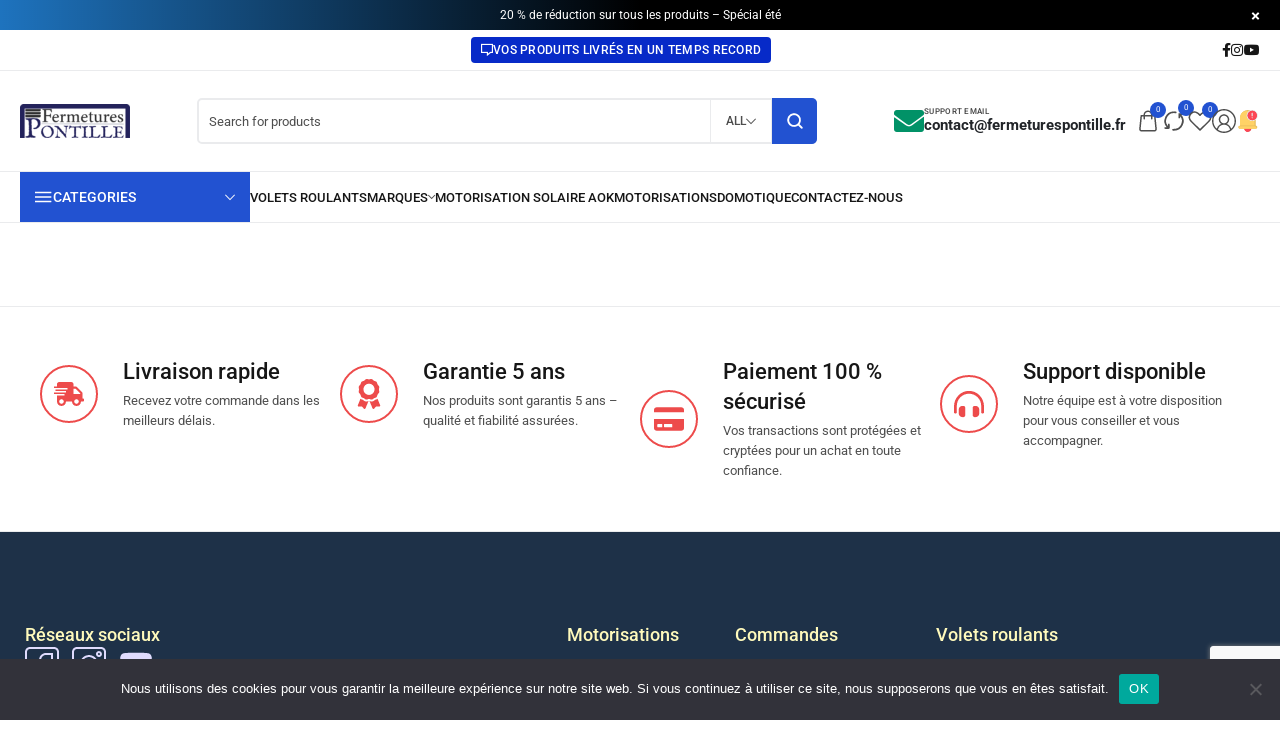

--- FILE ---
content_type: text/html; charset=UTF-8
request_url: https://fermeturespontille.shop/boutique/?shop_view=grid_view
body_size: 28346
content:
<!DOCTYPE html>
<html lang="fr-FR" prefix="og: https://ogp.me/ns#">

<head>

    <!-- Meta UTF8 charset -->
    <meta charset="UTF-8">
    <meta name="viewport" content="initial-scale=1.0" />
	<meta name="viewport" content="width=device-width, initial-scale=1, maximum-scale=1" />
	<link rel="profile" href="https://gmpg.org/xfn/11">
	<link rel="pingback" href="https://fermeturespontille.shop/xmlrpc.php">
    
<!-- Google Tag Manager for WordPress by gtm4wp.com -->
<script data-cfasync="false" data-pagespeed-no-defer>
	var gtm4wp_datalayer_name = "dataLayer";
	var dataLayer = dataLayer || [];
</script>
<!-- End Google Tag Manager for WordPress by gtm4wp.com -->
<!-- Optimisation des moteurs de recherche par Rank Math PRO - https://rankmath.com/ -->
<title>Boutique &#045; Fermetures Pontille</title>
<meta name="description" content="Commander en ligne"/>
<meta name="robots" content="follow, index, max-snippet:-1, max-video-preview:-1, max-image-preview:large"/>
<link rel="canonical" href="https://fermeturespontille.shop/boutique/" />
<meta property="og:locale" content="fr_FR" />
<meta property="og:type" content="article" />
<meta property="og:title" content="Boutique &#045; Fermetures Pontille" />
<meta property="og:description" content="Commander en ligne" />
<meta property="og:url" content="https://fermeturespontille.shop/boutique/" />
<meta property="og:site_name" content="Fermetures Pontille" />
<meta property="og:updated_time" content="2022-09-09T19:57:45+02:00" />
<meta property="og:image" content="https://fermeturespontille.shop/wp-content/uploads/2022/08/Sans-titre-73.webp" />
<meta property="og:image:secure_url" content="https://fermeturespontille.shop/wp-content/uploads/2022/08/Sans-titre-73.webp" />
<meta property="og:image:width" content="614" />
<meta property="og:image:height" content="707" />
<meta property="og:image:alt" content="Boutique" />
<meta property="og:image:type" content="image/webp" />
<meta property="article:published_time" content="2022-08-08T19:15:53+02:00" />
<meta property="article:modified_time" content="2022-09-09T19:57:45+02:00" />
<meta name="twitter:card" content="summary_large_image" />
<meta name="twitter:title" content="Boutique &#045; Fermetures Pontille" />
<meta name="twitter:description" content="Commander en ligne" />
<meta name="twitter:image" content="https://fermeturespontille.shop/wp-content/uploads/2022/08/Sans-titre-73.webp" />
<meta name="twitter:label1" content="Temps de lecture" />
<meta name="twitter:data1" content="Moins d’une minute" />
<script type="application/ld+json" class="rank-math-schema-pro">{"@context":"https://schema.org","@graph":[{"@type":"Organization","@id":"https://fermeturespontille.shop/#organization","name":"Fermetures Pontille","url":"https://fermeturespontille.shop","logo":{"@type":"ImageObject","@id":"https://fermeturespontille.shop/#logo","url":"https://fermeturespontille.shop/wp-content/uploads/2021/10/cropped-cropped-Fermeturespontillelogosite-e1602689202392-1.png","contentUrl":"https://fermeturespontille.shop/wp-content/uploads/2021/10/cropped-cropped-Fermeturespontillelogosite-e1602689202392-1.png","caption":"Fermetures Pontille","inLanguage":"fr-FR","width":"167","height":"52"}},{"@type":"WebSite","@id":"https://fermeturespontille.shop/#website","url":"https://fermeturespontille.shop","name":"Fermetures Pontille","publisher":{"@id":"https://fermeturespontille.shop/#organization"},"inLanguage":"fr-FR"},{"@type":"ImageObject","@id":"https://fermeturespontille.shop/wp-content/uploads/2022/08/Sans-titre-73.webp","url":"https://fermeturespontille.shop/wp-content/uploads/2022/08/Sans-titre-73.webp","width":"200","height":"200","inLanguage":"fr-FR"},{"@type":"WebPage","@id":"https://fermeturespontille.shop/boutique/#webpage","url":"https://fermeturespontille.shop/boutique/","name":"Boutique &#045; Fermetures Pontille","datePublished":"2022-08-08T19:15:53+02:00","dateModified":"2022-09-09T19:57:45+02:00","isPartOf":{"@id":"https://fermeturespontille.shop/#website"},"primaryImageOfPage":{"@id":"https://fermeturespontille.shop/wp-content/uploads/2022/08/Sans-titre-73.webp"},"inLanguage":"fr-FR"},{"@type":"Person","@id":"https://fermeturespontille.shop/author/anfadigital/","name":"anfadigital","url":"https://fermeturespontille.shop/author/anfadigital/","image":{"@type":"ImageObject","@id":"https://secure.gravatar.com/avatar/15dcc2892eb8170ee410b46b748a64e4106f5c78fc8dbcb07f15fea055358455?s=96&amp;d=mm&amp;r=g","url":"https://secure.gravatar.com/avatar/15dcc2892eb8170ee410b46b748a64e4106f5c78fc8dbcb07f15fea055358455?s=96&amp;d=mm&amp;r=g","caption":"anfadigital","inLanguage":"fr-FR"},"sameAs":["https://fermeturespontille.shop"],"worksFor":{"@id":"https://fermeturespontille.shop/#organization"}},{"@type":"Article","headline":"Boutique &#045; Fermetures Pontille","datePublished":"2022-08-08T19:15:53+02:00","dateModified":"2022-09-09T19:57:45+02:00","author":{"@id":"https://fermeturespontille.shop/author/anfadigital/","name":"anfadigital"},"publisher":{"@id":"https://fermeturespontille.shop/#organization"},"description":"Commander en ligne","name":"Boutique &#045; Fermetures Pontille","@id":"https://fermeturespontille.shop/boutique/#richSnippet","isPartOf":{"@id":"https://fermeturespontille.shop/boutique/#webpage"},"image":{"@id":"https://fermeturespontille.shop/wp-content/uploads/2022/08/Sans-titre-73.webp"},"inLanguage":"fr-FR","mainEntityOfPage":{"@id":"https://fermeturespontille.shop/boutique/#webpage"}}]}</script>
<!-- /Extension Rank Math WordPress SEO -->

<link rel='dns-prefetch' href='//fonts.googleapis.com' />
<link href='https://fonts.gstatic.com' crossorigin rel='preconnect' />
<link rel="alternate" type="application/rss+xml" title="Fermetures Pontille &raquo; Flux" href="https://fermeturespontille.shop/feed/" />
<link rel="alternate" type="application/rss+xml" title="Fermetures Pontille &raquo; Flux des commentaires" href="https://fermeturespontille.shop/comments/feed/" />
<link rel="alternate" title="oEmbed (JSON)" type="application/json+oembed" href="https://fermeturespontille.shop/wp-json/oembed/1.0/embed?url=https%3A%2F%2Ffermeturespontille.shop%2Fboutique%2F" />
<link rel="alternate" title="oEmbed (XML)" type="text/xml+oembed" href="https://fermeturespontille.shop/wp-json/oembed/1.0/embed?url=https%3A%2F%2Ffermeturespontille.shop%2Fboutique%2F&#038;format=xml" />
<style id='wp-img-auto-sizes-contain-inline-css' type='text/css'>
img:is([sizes=auto i],[sizes^="auto," i]){contain-intrinsic-size:3000px 1500px}
/*# sourceURL=wp-img-auto-sizes-contain-inline-css */
</style>
<link rel='stylesheet' id='woobt-blocks-css' href='https://fermeturespontille.shop/wp-content/plugins/woo-bought-together/assets/css/blocks.css?ver=7.6.6' type='text/css' media='all' />
<style id='wp-emoji-styles-inline-css' type='text/css'>

	img.wp-smiley, img.emoji {
		display: inline !important;
		border: none !important;
		box-shadow: none !important;
		height: 1em !important;
		width: 1em !important;
		margin: 0 0.07em !important;
		vertical-align: -0.1em !important;
		background: none !important;
		padding: 0 !important;
	}
/*# sourceURL=wp-emoji-styles-inline-css */
</style>
<style id='classic-theme-styles-inline-css' type='text/css'>
/*! This file is auto-generated */
.wp-block-button__link{color:#fff;background-color:#32373c;border-radius:9999px;box-shadow:none;text-decoration:none;padding:calc(.667em + 2px) calc(1.333em + 2px);font-size:1.125em}.wp-block-file__button{background:#32373c;color:#fff;text-decoration:none}
/*# sourceURL=/wp-includes/css/classic-themes.min.css */
</style>
<link rel='stylesheet' id='cr-frontend-css-css' href='https://fermeturespontille.shop/wp-content/plugins/customer-reviews-woocommerce/css/frontend.css?ver=5.80.1' type='text/css' media='all' />
<link rel='stylesheet' id='advanced-flat-rate-shipping-for-woocommerce-css' href='https://fermeturespontille.shop/wp-content/plugins/advanced-flat-rate-shipping-method-for-woocommerce/public/css/advanced-flat-rate-shipping-for-woocommerce-public.css?ver=4.7.8' type='text/css' media='all' />
<link rel='stylesheet' id='font-awesome-min-css' href='https://fermeturespontille.shop/wp-content/plugins/advanced-flat-rate-shipping-method-for-woocommerce/public/css/font-awesome.min.css?ver=4.7.8' type='text/css' media='all' />
<link rel='stylesheet' id='cookie-notice-front-css' href='https://fermeturespontille.shop/wp-content/plugins/cookie-notice/css/front.min.css?ver=2.5.7' type='text/css' media='all' />
<link rel='stylesheet' id='slick-css' href='https://fermeturespontille.shop/wp-content/plugins/woo-bought-together/assets/slick/slick.css?ver=6.9' type='text/css' media='all' />
<link rel='stylesheet' id='woobt-frontend-css' href='https://fermeturespontille.shop/wp-content/plugins/woo-bought-together/assets/css/frontend.css?ver=7.6.6' type='text/css' media='all' />
<link rel='stylesheet' id='brands-styles-css' href='https://fermeturespontille.shop/wp-content/plugins/woocommerce/assets/css/brands.css?ver=9.9.5' type='text/css' media='all' />
<link rel='stylesheet' id='electron-child-style-css' href='https://fermeturespontille.shop/wp-content/themes/electron-child/style.css?ver=1.1.5' type='text/css' media='all' />
<link rel='stylesheet' id='elementor-frontend-css' href='https://fermeturespontille.shop/wp-content/uploads/elementor/css/custom-frontend.min.css?ver=1765459466' type='text/css' media='all' />
<link rel='stylesheet' id='elementor-post-135-css' href='https://fermeturespontille.shop/wp-content/uploads/elementor/css/post-135.css?ver=1765459462' type='text/css' media='all' />
<link rel='stylesheet' id='font-awesome-5-all-css' href='https://fermeturespontille.shop/wp-content/plugins/elementor/assets/lib/font-awesome/css/all.min.css?ver=3.30.2' type='text/css' media='all' />
<link rel='stylesheet' id='font-awesome-4-shim-css' href='https://fermeturespontille.shop/wp-content/plugins/elementor/assets/lib/font-awesome/css/v4-shims.min.css?ver=3.30.2' type='text/css' media='all' />
<link rel='stylesheet' id='elementor-post-9-css' href='https://fermeturespontille.shop/wp-content/uploads/elementor/css/post-9.css?ver=1765459685' type='text/css' media='all' />
<link rel='stylesheet' id='electron-fonts-css' href='//fonts.googleapis.com/css?family=Roboto%3A300%2C400%2C500%2C600&#038;subset=latin%2Clatin-ext&#038;display=swap' type='text/css' media='all' />
<link rel='stylesheet' id='header-top-css' href='https://fermeturespontille.shop/wp-content/themes/electron/css/header-top.css?ver=1.0' type='text/css' media='all' />
<link rel='stylesheet' id='electron-main-style-css' href='https://fermeturespontille.shop/wp-content/themes/electron/css/style-main.css?ver=1.0' type='text/css' media='all' />
<link rel='stylesheet' id='electron-ajax-product-search-css' href='https://fermeturespontille.shop/wp-content/themes/electron/css/ajax-product-search.css?ver=1.0' type='text/css' media='all' />
<link rel='stylesheet' id='electron-page-hero-css' href='https://fermeturespontille.shop/wp-content/themes/electron/css/page-hero.css?ver=6.9' type='text/css' media='all' />
<link rel='stylesheet' id='electron-framework-style-css' href='https://fermeturespontille.shop/wp-content/themes/electron/css/framework-style.css?ver=1.0' type='text/css' media='all' />
<link rel='stylesheet' id='electron-comment-form-css' href='https://fermeturespontille.shop/wp-content/themes/electron/css/comment-form.css?ver=1.0' type='text/css' media='all' />
<link rel='stylesheet' id='electron-minicart-css' href='https://fermeturespontille.shop/wp-content/themes/electron/css/style-side-panel-cart.css?ver=1.0' type='text/css' media='all' />
<link rel='stylesheet' id='electron-wc-css' href='https://fermeturespontille.shop/wp-content/themes/electron/css/woocommerce-general.css?ver=1.0' type='text/css' media='all' />
<link rel='stylesheet' id='electron-product-box-style-css' href='https://fermeturespontille.shop/wp-content/themes/electron/css/woocommerce-product-box-style.css?ver=1.0' type='text/css' media='all' />
<link rel='stylesheet' id='product-box-style-css' href='https://fermeturespontille.shop/wp-content/themes/electron/css/product-box-style-1.css?ver=1.0' type='text/css' media='all' />
<link rel='stylesheet' id='electron-wc-sidebar-css' href='https://fermeturespontille.shop/wp-content/themes/electron/css/woocommerce-sidebar.css?ver=1.0' type='text/css' media='all' />
<link rel='stylesheet' id='electron-wc-product-page-css' href='https://fermeturespontille.shop/wp-content/themes/electron/css/woocommerce-product-page.css?ver=1.0' type='text/css' media='all' />
<style id='electron-custom-style-inline-css' type='text/css'>
.scroll-to-top {
    	display: inline-block;
    	width: 40px;
    	height: 40px;
    	line-height: 40px;
    	background: var(--electron-dark);
    	position: fixed;
    	color:var(--electron-light);
    	bottom: 60px;
    	right: 40px;
    	z-index: 99;
    	font-size: 15px;
    	text-align: center;
    	-webkit-transition: all 0.4s ease;
    	transition: all 0.4s ease;
    	display: none;
    	border-radius: 4px;
    	transition: all 0.4s ease;
    }
    .scroll-to-top:hover {
    	background: var(--electron-primary);
    	color: var(--electron-dark);
    }
    .electron-scrollbar {
        padding-right: 10px;
    }

    .electron-scrollbar>.elementor-container::-webkit-scrollbar,
    .electron-scrollbar::-webkit-scrollbar {
        width: 2px;
    }

    .electron-scrollbar>.elementor-container::-webkit-scrollbar-thumb,
    .electron-scrollbar::-webkit-scrollbar-thumb {
        background-color: var(--electron-dark);
    }

    .electron-scrollbar>.elementor-container::-webkit-scrollbar-track,
    .electron-scrollbar::-webkit-scrollbar-track {
        background-color: var(--electron-gray);
    }
    body:not(.page-loaded) .electron-category-item.swiper-slide {
        position: relative;
        padding-bottom: 0;
        max-height: 218px;
        max-width: 178px;
        margin-right: 15px;
    }
    body:not(.page-loaded) .style-2 .electron-category-item .electron-category-thumb {
        padding-bottom: 0;
        width: 100%;
        min-height: 160px;
    }@media (min-width: 1200px){
        .container, .electron-header-inner {
            max-width: 1430px !important;
        }}.nav-logo img,.electron-header .nav-logo .main-logo {
            max-width: 110px;
        }.electron-header .nav-logo img.sticky-logo,
        .electron-header .electron-header-sticky .nav-logo img {
            max-width: 150px;
        }@media (max-width: 1024px){}@media (max-width: 1024px){.electron-header-top .header-text {display: none}.electron-header-top .top-action-btn.has-minicart {display: none}.electron-header-top .top-action-btn.open-compare-btn {display: none}.electron-header-top .top-action-btn.open-wishlist-btn {display: none}.electron-header-top .account-action {display: none}.electron-header-top .top-action-btn.search-icon {display: none}.electron-header-top .header-minimenu.type-minimenu {display: none}.electron-header-top .canvas-trigger {display: none}}:root {}body .electron-woocommerce-pagination ul {justify-content: flex-start;}@media(min-width:992px) {
    .shop-container.has-sidebar .electron-products:not(.products-type-list),
    .shop-container.has-sidebar .electron-shop-categories {
        grid-template-columns: repeat(auto-fill, minmax(calc((1580px - 320px) / 6), 1fr));
    }
    .shop-container.has-sidebar .electron-products.column-5:not(.products-type-list),
    .shop-container.has-sidebar .electron-shop-categories.column-5 {
        grid-template-columns: repeat(auto-fill, minmax(calc((1580px - 320px) / 7), 1fr));
    }
    .shop-container.has-sidebar .electron-products.column-4:not(.products-type-list),
    .shop-container.has-sidebar .electron-shop-categories.column-4 {
        grid-template-columns: repeat(auto-fill, minmax(calc((1580px - 320px) / 6), 1fr));
    }
    .shop-container.has-sidebar .electron-products.column-3:not(.products-type-list),
    .shop-container.has-sidebar .electron-shop-categories.column-3 {
        grid-template-columns: repeat(auto-fill, minmax(calc((1580px - 320px) / 4), 1fr));
    }
    .shop-container.has-sidebar .electron-products.column-2:not(.products-type-list),
    .shop-container.has-sidebar .electron-shop-categories.column-2 {
        grid-template-columns: repeat(auto-fill, minmax(calc((1580px - 320px) / 3), 1fr));
    }
    }.shop-container.has-sidebar {
        grid-template-columns: 320px 1fr;
    }.shop-container.has-sidebar.right-sidebar {
        grid-template-columns: 1fr 320px;
    }
/*# sourceURL=electron-custom-style-inline-css */
</style>
<link rel='stylesheet' id='elementor-gf-local-roboto-css' href='https://fermeturespontille.shop/wp-content/uploads/elementor/google-fonts/css/roboto.css?ver=1743175623' type='text/css' media='all' />
<script type="text/template" id="tmpl-variation-template">
	<div class="woocommerce-variation-description">{{{ data.variation.variation_description }}}</div>
	<div class="woocommerce-variation-price">{{{ data.variation.price_html }}}</div>
	<div class="woocommerce-variation-availability">{{{ data.variation.availability_html }}}</div>
</script>
<script type="text/template" id="tmpl-unavailable-variation-template">
	<p role="alert">Désolé, ce produit n&rsquo;est pas disponible. Veuillez choisir une combinaison différente.</p>
</script>
<script type="text/javascript" src="https://fermeturespontille.shop/wp-includes/js/jquery/jquery.min.js?ver=3.7.1" id="jquery-core-js"></script>
<script type="text/javascript" src="https://fermeturespontille.shop/wp-includes/js/jquery/jquery-migrate.min.js?ver=3.4.1" id="jquery-migrate-js"></script>
<script type="text/javascript" src="https://fermeturespontille.shop/wp-content/plugins/advanced-flat-rate-shipping-method-for-woocommerce/public/js/advanced-flat-rate-shipping-for-woocommerce-public.js?ver=4.7.8" id="advanced-flat-rate-shipping-for-woocommerce-js"></script>
<script type="text/javascript" id="cookie-notice-front-js-before">
/* <![CDATA[ */
var cnArgs = {"ajaxUrl":"https:\/\/fermeturespontille.shop\/wp-admin\/admin-ajax.php","nonce":"349f442413","hideEffect":"fade","position":"bottom","onScroll":false,"onScrollOffset":100,"onClick":false,"cookieName":"cookie_notice_accepted","cookieTime":2592000,"cookieTimeRejected":2592000,"globalCookie":false,"redirection":false,"cache":true,"revokeCookies":false,"revokeCookiesOpt":"automatic"};

//# sourceURL=cookie-notice-front-js-before
/* ]]> */
</script>
<script type="text/javascript" src="https://fermeturespontille.shop/wp-content/plugins/cookie-notice/js/front.min.js?ver=2.5.7" id="cookie-notice-front-js"></script>
<script type="text/javascript" src="https://fermeturespontille.shop/wp-content/plugins/woocommerce/assets/js/jquery-blockui/jquery.blockUI.min.js?ver=2.7.0-wc.9.9.5" id="jquery-blockui-js" defer="defer" data-wp-strategy="defer"></script>
<script type="text/javascript" id="wc-add-to-cart-js-extra">
/* <![CDATA[ */
var wc_add_to_cart_params = {"ajax_url":"/wp-admin/admin-ajax.php","wc_ajax_url":"/?wc-ajax=%%endpoint%%","i18n_view_cart":"Voir le panier","cart_url":"https://fermeturespontille.shop/cart/","is_cart":"","cart_redirect_after_add":"no"};
//# sourceURL=wc-add-to-cart-js-extra
/* ]]> */
</script>
<script type="text/javascript" src="https://fermeturespontille.shop/wp-content/plugins/woocommerce/assets/js/frontend/add-to-cart.min.js?ver=9.9.5" id="wc-add-to-cart-js" defer="defer" data-wp-strategy="defer"></script>
<script type="text/javascript" src="https://fermeturespontille.shop/wp-content/plugins/woocommerce/assets/js/js-cookie/js.cookie.min.js?ver=2.1.4-wc.9.9.5" id="js-cookie-js" defer="defer" data-wp-strategy="defer"></script>
<script type="text/javascript" id="woocommerce-js-extra">
/* <![CDATA[ */
var woocommerce_params = {"ajax_url":"/wp-admin/admin-ajax.php","wc_ajax_url":"/?wc-ajax=%%endpoint%%","i18n_password_show":"Afficher le mot de passe","i18n_password_hide":"Masquer le mot de passe"};
//# sourceURL=woocommerce-js-extra
/* ]]> */
</script>
<script type="text/javascript" src="https://fermeturespontille.shop/wp-content/plugins/woocommerce/assets/js/frontend/woocommerce.min.js?ver=9.9.5" id="woocommerce-js" defer="defer" data-wp-strategy="defer"></script>
<script type="text/javascript" src="https://fermeturespontille.shop/wp-content/plugins/elementor/assets/lib/font-awesome/js/v4-shims.min.js?ver=3.30.2" id="font-awesome-4-shim-js"></script>
<script type="text/javascript" src="https://fermeturespontille.shop/wp-includes/js/underscore.min.js?ver=1.13.7" id="underscore-js"></script>
<script type="text/javascript" id="wp-util-js-extra">
/* <![CDATA[ */
var _wpUtilSettings = {"ajax":{"url":"/wp-admin/admin-ajax.php"}};
//# sourceURL=wp-util-js-extra
/* ]]> */
</script>
<script type="text/javascript" src="https://fermeturespontille.shop/wp-includes/js/wp-util.min.js?ver=6.9" id="wp-util-js"></script>
<script type="text/javascript" id="wc-add-to-cart-variation-js-extra">
/* <![CDATA[ */
var wc_add_to_cart_variation_params = {"wc_ajax_url":"/?wc-ajax=%%endpoint%%","i18n_no_matching_variations_text":"D\u00e9sol\u00e9, aucun produit ne r\u00e9pond \u00e0 vos crit\u00e8res. Veuillez choisir une combinaison diff\u00e9rente.","i18n_make_a_selection_text":"Veuillez s\u00e9lectionner des options du produit avant de l\u2019ajouter \u00e0 votre panier.","i18n_unavailable_text":"D\u00e9sol\u00e9, ce produit n\u2019est pas disponible. Veuillez choisir une combinaison diff\u00e9rente.","i18n_reset_alert_text":"Votre s\u00e9lection a \u00e9t\u00e9 r\u00e9initialis\u00e9e. Veuillez s\u00e9lectionner des options du produit avant de l\u2019ajouter \u00e0 votre panier."};
//# sourceURL=wc-add-to-cart-variation-js-extra
/* ]]> */
</script>
<script type="text/javascript" src="https://fermeturespontille.shop/wp-content/plugins/woocommerce/assets/js/frontend/add-to-cart-variation.min.js?ver=9.9.5" id="wc-add-to-cart-variation-js" defer="defer" data-wp-strategy="defer"></script>
<link rel="https://api.w.org/" href="https://fermeturespontille.shop/wp-json/" /><link rel="alternate" title="JSON" type="application/json" href="https://fermeturespontille.shop/wp-json/wp/v2/pages/9" /><link rel="EditURI" type="application/rsd+xml" title="RSD" href="https://fermeturespontille.shop/xmlrpc.php?rsd" />
<meta name="generator" content="WordPress 6.9" />
<link rel='shortlink' href='https://fermeturespontille.shop/?p=9' />
<meta name="generator" content="Redux 4.5.7" />
<!--BEGIN: TRACKING CODE MANAGER (v2.5.0) BY INTELLYWP.COM IN HEAD//-->
<!-- Google tag (gtag.js) -->
<script async src="https://www.googletagmanager.com/gtag/js?id=AW-442234601"></script>
<script>
  window.dataLayer = window.dataLayer || [];
  function gtag(){dataLayer.push(arguments);}
  gtag('js', new Date());

  gtag('config', 'AW-442234601');
</script>
<!--END: https://wordpress.org/plugins/tracking-code-manager IN HEAD//-->
<!-- Google Tag Manager for WordPress by gtm4wp.com -->
<!-- GTM Container placement set to automatic -->
<script data-cfasync="false" data-pagespeed-no-defer>
	var dataLayer_content = {"pagePostType":"page","pagePostType2":"single-page","pagePostAuthor":"anfadigital"};
	dataLayer.push( dataLayer_content );
</script>
<script data-cfasync="false" data-pagespeed-no-defer>
(function(w,d,s,l,i){w[l]=w[l]||[];w[l].push({'gtm.start':
new Date().getTime(),event:'gtm.js'});var f=d.getElementsByTagName(s)[0],
j=d.createElement(s),dl=l!='dataLayer'?'&l='+l:'';j.async=true;j.src=
'//www.googletagmanager.com/gtm.js?id='+i+dl;f.parentNode.insertBefore(j,f);
})(window,document,'script','dataLayer','GTM-TQKGFS7');
</script>
<!-- End Google Tag Manager for WordPress by gtm4wp.com --><!-- Google site verification - Google for WooCommerce -->
<meta name="google-site-verification" content="1xaKHeNL7fwzMM5j8WIWpkPu3GZUYE0pGkZPBpz8c2E" />
	<noscript><style>.woocommerce-product-gallery{ opacity: 1 !important; }</style></noscript>
	<meta name="generator" content="Elementor 3.30.2; features: e_font_icon_svg, additional_custom_breakpoints, e_element_cache; settings: css_print_method-external, google_font-enabled, font_display-auto">
			<style>
				.e-con.e-parent:nth-of-type(n+4):not(.e-lazyloaded):not(.e-no-lazyload),
				.e-con.e-parent:nth-of-type(n+4):not(.e-lazyloaded):not(.e-no-lazyload) * {
					background-image: none !important;
				}
				@media screen and (max-height: 1024px) {
					.e-con.e-parent:nth-of-type(n+3):not(.e-lazyloaded):not(.e-no-lazyload),
					.e-con.e-parent:nth-of-type(n+3):not(.e-lazyloaded):not(.e-no-lazyload) * {
						background-image: none !important;
					}
				}
				@media screen and (max-height: 640px) {
					.e-con.e-parent:nth-of-type(n+2):not(.e-lazyloaded):not(.e-no-lazyload),
					.e-con.e-parent:nth-of-type(n+2):not(.e-lazyloaded):not(.e-no-lazyload) * {
						background-image: none !important;
					}
				}
			</style>
			<link rel="icon" href="https://fermeturespontille.shop/wp-content/uploads/2022/08/cropped-Fermeturespontillelogosite-32x32.png" sizes="32x32" />
<link rel="icon" href="https://fermeturespontille.shop/wp-content/uploads/2022/08/cropped-Fermeturespontillelogosite-192x192.png" sizes="192x192" />
<link rel="apple-touch-icon" href="https://fermeturespontille.shop/wp-content/uploads/2022/08/cropped-Fermeturespontillelogosite-180x180.png" />
<meta name="msapplication-TileImage" content="https://fermeturespontille.shop/wp-content/uploads/2022/08/cropped-Fermeturespontillelogosite-270x270.png" />
		<style type="text/css" id="wp-custom-css">
			
		</style>
		<style id="electron-dynamic-css" title="dynamic-css" class="redux-options-output">.electron-variations-items .electron-small-title{letter-spacing:0px;}.electron-selected-variations-terms-wrapper .electron-selected-variations-terms-title{letter-spacing:0px;}.electron-selected-variations-terms-wrapper .selected-features{letter-spacing:0px;}.cross-sells .section-title{letter-spacing:0px;}.electron-product-summary .electron-product-title{line-height:24px;font-size:24px;}.electron-product-summary .electron-viewed-offer-time.has-icon .electron-svg-icon{height:30px;width:30px;}</style><style id="electron_header-dynamic-css" title="dynamic-css" class="redux-options-output">.electron-promotion-bar,.electron-promotion-bar.grad-anim-1{background:linear-gradient(90deg,#1e73be 0%, #000000 50%);background:-moz-linear-gradient(0deg,#1e73be 0%, #000000 50%);background:-webkit-linear-gradient(0deg,#1e73be 0%, #000000 50%);background:-o-linear-gradient(0deg,#1e73be 0%, #000000 50%);background:-ms-linear-gradient(0deg,#1e73be 0%, #000000 50%)}</style>
		<!-- Global site tag (gtag.js) - Google Ads: AW-442234601 - Google for WooCommerce -->
		<script async src="https://www.googletagmanager.com/gtag/js?id=AW-442234601"></script>
		<script>
			window.dataLayer = window.dataLayer || [];
			function gtag() { dataLayer.push(arguments); }
			gtag( 'consent', 'default', {
				analytics_storage: 'denied',
				ad_storage: 'denied',
				ad_user_data: 'denied',
				ad_personalization: 'denied',
				region: ['AT', 'BE', 'BG', 'HR', 'CY', 'CZ', 'DK', 'EE', 'FI', 'FR', 'DE', 'GR', 'HU', 'IS', 'IE', 'IT', 'LV', 'LI', 'LT', 'LU', 'MT', 'NL', 'NO', 'PL', 'PT', 'RO', 'SK', 'SI', 'ES', 'SE', 'GB', 'CH'],
				wait_for_update: 500,
			} );
			gtag('js', new Date());
			gtag('set', 'developer_id.dOGY3NW', true);
			gtag("config", "AW-442234601", { "groups": "GLA", "send_page_view": false });		</script>

		
<link rel='stylesheet' id='wc-blocks-style-css' href='https://fermeturespontille.shop/wp-content/plugins/woocommerce/assets/client/blocks/wc-blocks.css?ver=wc-9.9.5' type='text/css' media='all' />
<style id='global-styles-inline-css' type='text/css'>
:root{--wp--preset--aspect-ratio--square: 1;--wp--preset--aspect-ratio--4-3: 4/3;--wp--preset--aspect-ratio--3-4: 3/4;--wp--preset--aspect-ratio--3-2: 3/2;--wp--preset--aspect-ratio--2-3: 2/3;--wp--preset--aspect-ratio--16-9: 16/9;--wp--preset--aspect-ratio--9-16: 9/16;--wp--preset--color--black: #000000;--wp--preset--color--cyan-bluish-gray: #abb8c3;--wp--preset--color--white: #ffffff;--wp--preset--color--pale-pink: #f78da7;--wp--preset--color--vivid-red: #cf2e2e;--wp--preset--color--luminous-vivid-orange: #ff6900;--wp--preset--color--luminous-vivid-amber: #fcb900;--wp--preset--color--light-green-cyan: #7bdcb5;--wp--preset--color--vivid-green-cyan: #00d084;--wp--preset--color--pale-cyan-blue: #8ed1fc;--wp--preset--color--vivid-cyan-blue: #0693e3;--wp--preset--color--vivid-purple: #9b51e0;--wp--preset--gradient--vivid-cyan-blue-to-vivid-purple: linear-gradient(135deg,rgb(6,147,227) 0%,rgb(155,81,224) 100%);--wp--preset--gradient--light-green-cyan-to-vivid-green-cyan: linear-gradient(135deg,rgb(122,220,180) 0%,rgb(0,208,130) 100%);--wp--preset--gradient--luminous-vivid-amber-to-luminous-vivid-orange: linear-gradient(135deg,rgb(252,185,0) 0%,rgb(255,105,0) 100%);--wp--preset--gradient--luminous-vivid-orange-to-vivid-red: linear-gradient(135deg,rgb(255,105,0) 0%,rgb(207,46,46) 100%);--wp--preset--gradient--very-light-gray-to-cyan-bluish-gray: linear-gradient(135deg,rgb(238,238,238) 0%,rgb(169,184,195) 100%);--wp--preset--gradient--cool-to-warm-spectrum: linear-gradient(135deg,rgb(74,234,220) 0%,rgb(151,120,209) 20%,rgb(207,42,186) 40%,rgb(238,44,130) 60%,rgb(251,105,98) 80%,rgb(254,248,76) 100%);--wp--preset--gradient--blush-light-purple: linear-gradient(135deg,rgb(255,206,236) 0%,rgb(152,150,240) 100%);--wp--preset--gradient--blush-bordeaux: linear-gradient(135deg,rgb(254,205,165) 0%,rgb(254,45,45) 50%,rgb(107,0,62) 100%);--wp--preset--gradient--luminous-dusk: linear-gradient(135deg,rgb(255,203,112) 0%,rgb(199,81,192) 50%,rgb(65,88,208) 100%);--wp--preset--gradient--pale-ocean: linear-gradient(135deg,rgb(255,245,203) 0%,rgb(182,227,212) 50%,rgb(51,167,181) 100%);--wp--preset--gradient--electric-grass: linear-gradient(135deg,rgb(202,248,128) 0%,rgb(113,206,126) 100%);--wp--preset--gradient--midnight: linear-gradient(135deg,rgb(2,3,129) 0%,rgb(40,116,252) 100%);--wp--preset--font-size--small: 13px;--wp--preset--font-size--medium: 20px;--wp--preset--font-size--large: 36px;--wp--preset--font-size--x-large: 42px;--wp--preset--spacing--20: 0.44rem;--wp--preset--spacing--30: 0.67rem;--wp--preset--spacing--40: 1rem;--wp--preset--spacing--50: 1.5rem;--wp--preset--spacing--60: 2.25rem;--wp--preset--spacing--70: 3.38rem;--wp--preset--spacing--80: 5.06rem;--wp--preset--shadow--natural: 6px 6px 9px rgba(0, 0, 0, 0.2);--wp--preset--shadow--deep: 12px 12px 50px rgba(0, 0, 0, 0.4);--wp--preset--shadow--sharp: 6px 6px 0px rgba(0, 0, 0, 0.2);--wp--preset--shadow--outlined: 6px 6px 0px -3px rgb(255, 255, 255), 6px 6px rgb(0, 0, 0);--wp--preset--shadow--crisp: 6px 6px 0px rgb(0, 0, 0);}:where(.is-layout-flex){gap: 0.5em;}:where(.is-layout-grid){gap: 0.5em;}body .is-layout-flex{display: flex;}.is-layout-flex{flex-wrap: wrap;align-items: center;}.is-layout-flex > :is(*, div){margin: 0;}body .is-layout-grid{display: grid;}.is-layout-grid > :is(*, div){margin: 0;}:where(.wp-block-columns.is-layout-flex){gap: 2em;}:where(.wp-block-columns.is-layout-grid){gap: 2em;}:where(.wp-block-post-template.is-layout-flex){gap: 1.25em;}:where(.wp-block-post-template.is-layout-grid){gap: 1.25em;}.has-black-color{color: var(--wp--preset--color--black) !important;}.has-cyan-bluish-gray-color{color: var(--wp--preset--color--cyan-bluish-gray) !important;}.has-white-color{color: var(--wp--preset--color--white) !important;}.has-pale-pink-color{color: var(--wp--preset--color--pale-pink) !important;}.has-vivid-red-color{color: var(--wp--preset--color--vivid-red) !important;}.has-luminous-vivid-orange-color{color: var(--wp--preset--color--luminous-vivid-orange) !important;}.has-luminous-vivid-amber-color{color: var(--wp--preset--color--luminous-vivid-amber) !important;}.has-light-green-cyan-color{color: var(--wp--preset--color--light-green-cyan) !important;}.has-vivid-green-cyan-color{color: var(--wp--preset--color--vivid-green-cyan) !important;}.has-pale-cyan-blue-color{color: var(--wp--preset--color--pale-cyan-blue) !important;}.has-vivid-cyan-blue-color{color: var(--wp--preset--color--vivid-cyan-blue) !important;}.has-vivid-purple-color{color: var(--wp--preset--color--vivid-purple) !important;}.has-black-background-color{background-color: var(--wp--preset--color--black) !important;}.has-cyan-bluish-gray-background-color{background-color: var(--wp--preset--color--cyan-bluish-gray) !important;}.has-white-background-color{background-color: var(--wp--preset--color--white) !important;}.has-pale-pink-background-color{background-color: var(--wp--preset--color--pale-pink) !important;}.has-vivid-red-background-color{background-color: var(--wp--preset--color--vivid-red) !important;}.has-luminous-vivid-orange-background-color{background-color: var(--wp--preset--color--luminous-vivid-orange) !important;}.has-luminous-vivid-amber-background-color{background-color: var(--wp--preset--color--luminous-vivid-amber) !important;}.has-light-green-cyan-background-color{background-color: var(--wp--preset--color--light-green-cyan) !important;}.has-vivid-green-cyan-background-color{background-color: var(--wp--preset--color--vivid-green-cyan) !important;}.has-pale-cyan-blue-background-color{background-color: var(--wp--preset--color--pale-cyan-blue) !important;}.has-vivid-cyan-blue-background-color{background-color: var(--wp--preset--color--vivid-cyan-blue) !important;}.has-vivid-purple-background-color{background-color: var(--wp--preset--color--vivid-purple) !important;}.has-black-border-color{border-color: var(--wp--preset--color--black) !important;}.has-cyan-bluish-gray-border-color{border-color: var(--wp--preset--color--cyan-bluish-gray) !important;}.has-white-border-color{border-color: var(--wp--preset--color--white) !important;}.has-pale-pink-border-color{border-color: var(--wp--preset--color--pale-pink) !important;}.has-vivid-red-border-color{border-color: var(--wp--preset--color--vivid-red) !important;}.has-luminous-vivid-orange-border-color{border-color: var(--wp--preset--color--luminous-vivid-orange) !important;}.has-luminous-vivid-amber-border-color{border-color: var(--wp--preset--color--luminous-vivid-amber) !important;}.has-light-green-cyan-border-color{border-color: var(--wp--preset--color--light-green-cyan) !important;}.has-vivid-green-cyan-border-color{border-color: var(--wp--preset--color--vivid-green-cyan) !important;}.has-pale-cyan-blue-border-color{border-color: var(--wp--preset--color--pale-cyan-blue) !important;}.has-vivid-cyan-blue-border-color{border-color: var(--wp--preset--color--vivid-cyan-blue) !important;}.has-vivid-purple-border-color{border-color: var(--wp--preset--color--vivid-purple) !important;}.has-vivid-cyan-blue-to-vivid-purple-gradient-background{background: var(--wp--preset--gradient--vivid-cyan-blue-to-vivid-purple) !important;}.has-light-green-cyan-to-vivid-green-cyan-gradient-background{background: var(--wp--preset--gradient--light-green-cyan-to-vivid-green-cyan) !important;}.has-luminous-vivid-amber-to-luminous-vivid-orange-gradient-background{background: var(--wp--preset--gradient--luminous-vivid-amber-to-luminous-vivid-orange) !important;}.has-luminous-vivid-orange-to-vivid-red-gradient-background{background: var(--wp--preset--gradient--luminous-vivid-orange-to-vivid-red) !important;}.has-very-light-gray-to-cyan-bluish-gray-gradient-background{background: var(--wp--preset--gradient--very-light-gray-to-cyan-bluish-gray) !important;}.has-cool-to-warm-spectrum-gradient-background{background: var(--wp--preset--gradient--cool-to-warm-spectrum) !important;}.has-blush-light-purple-gradient-background{background: var(--wp--preset--gradient--blush-light-purple) !important;}.has-blush-bordeaux-gradient-background{background: var(--wp--preset--gradient--blush-bordeaux) !important;}.has-luminous-dusk-gradient-background{background: var(--wp--preset--gradient--luminous-dusk) !important;}.has-pale-ocean-gradient-background{background: var(--wp--preset--gradient--pale-ocean) !important;}.has-electric-grass-gradient-background{background: var(--wp--preset--gradient--electric-grass) !important;}.has-midnight-gradient-background{background: var(--wp--preset--gradient--midnight) !important;}.has-small-font-size{font-size: var(--wp--preset--font-size--small) !important;}.has-medium-font-size{font-size: var(--wp--preset--font-size--medium) !important;}.has-large-font-size{font-size: var(--wp--preset--font-size--large) !important;}.has-x-large-font-size{font-size: var(--wp--preset--font-size--x-large) !important;}
/*# sourceURL=global-styles-inline-css */
</style>
<link rel='stylesheet' id='elementor-post-16246-css' href='https://fermeturespontille.shop/wp-content/uploads/elementor/css/post-16246.css?ver=1765459462' type='text/css' media='all' />
<link rel='stylesheet' id='widget-icon-box-css' href='https://fermeturespontille.shop/wp-content/uploads/elementor/css/custom-widget-icon-box.min.css?ver=1765459466' type='text/css' media='all' />
<link rel='stylesheet' id='widget-heading-css' href='https://fermeturespontille.shop/wp-content/plugins/elementor/assets/css/widget-heading.min.css?ver=3.30.2' type='text/css' media='all' />
<link rel='stylesheet' id='widget-social-icons-css' href='https://fermeturespontille.shop/wp-content/plugins/elementor/assets/css/widget-social-icons.min.css?ver=3.30.2' type='text/css' media='all' />
<link rel='stylesheet' id='e-apple-webkit-css' href='https://fermeturespontille.shop/wp-content/uploads/elementor/css/custom-apple-webkit.min.css?ver=1765459466' type='text/css' media='all' />
<link rel='stylesheet' id='widget-icon-list-css' href='https://fermeturespontille.shop/wp-content/uploads/elementor/css/custom-widget-icon-list.min.css?ver=1765459466' type='text/css' media='all' />
<link rel='stylesheet' id='widget-image-css' href='https://fermeturespontille.shop/wp-content/plugins/elementor/assets/css/widget-image.min.css?ver=3.30.2' type='text/css' media='all' />
</head>

<!-- BODY START -->
<body class="wp-singular page-template-default page page-id-9 wp-theme-electron wp-child-theme-electron-child theme-electron cookies-not-set woocommerce-no-js Electron Child Electron Child-v1.1.5 nt-page-default  has-bottom-mobile-nav nt-chrome nt-desktop elementor-default elementor-kit-135 elementor-page elementor-page-9">
    
<!-- GTM Container placement set to automatic -->
<!-- Google Tag Manager (noscript) -->
				<noscript><iframe src="https://www.googletagmanager.com/ns.html?id=GTM-TQKGFS7" height="0" width="0" style="display:none;visibility:hidden" aria-hidden="true"></iframe></noscript>
<!-- End Google Tag Manager (noscript) --><script type="text/javascript">
/* <![CDATA[ */
gtag("event", "page_view", {send_to: "GLA"});
/* ]]> */
</script>
    <div id="promotionBar" class="electron-promotion-bar">
        <div class="inner">
            <span id="promotionClose" class="panel-close"></span>
            20 % de réduction sur tous les produits – Spécial été        </div>
    </div>
    <header class="electron-header bg-light style-6" data-breakpoint="992"><div class="electron-header-top electron-header-part"><div class="electron-header-inner"><div class="header-col col-left"></div><div class="header-col col-center"><div class="header-text"><div class="nt-header-callus-container">
<span class="nt-icon-note"></span>
Vos produits livrés en un temps record
</div>
</div></div><div class="header-col col-right"><div class="header-shortcode"><a href="https://www.facebook.com/fermeturespontille.fr/" class="social"><span class="nt-icon-facebook"></span></a>
<a href="https://www.instagram.com/fermeturespontille/" class="social"><span class="nt-icon-instagram"></span></a>
<a href="https://www.youtube.com/@fermeturespontille4734" class="social"><span class="nt-icon-youtube"></span></a></div></div></div></div><div class="electron-header-middle electron-header-part hidden-mobile"><div class="electron-header-inner"><div class="header-col col-left">    <div class="nav-logo logo-type-img">
        <a href="https://fermeturespontille.shop/" aria-label="logo image">
            <img width="167" height="52" src="https://fermeturespontille.shop/wp-content/uploads/2022/08/cropped-cropped-Fermeturespontillelogosite-e1602689202392-1.png" class="main-logo" alt="Fermetures Pontille" decoding="async" />        </a>
    </div>
    </div><div class="header-col col-center">            <div class="electron-ajax-product-search style-inline style-select-bars style-circle" data-max-str="3">
                <form role="search" class="electron-ajax-product-search-form" name="electron-ajax-product-search-form" method="get" action="https://fermeturespontille.shop/">
                    <input type="search" name="s"
                    class="electron-ajax-search-input hide-clear"
                    placeholder="Search for products"
                    value="">
                                            <div class="category-select-wrapper">
                            <div class="electron-ajax-selected" data-val="">
                                <span class="cat-name">All</span>
                                <span class="nt-icon-up-chevron icon"></span>
                            </div>
                            <ul class="category-list electron-scrollbar">
                                <li class="empty-cat electron-hidden" data-val="">All</li>
                                <li class="cat-item" data-val="160">A-OK</li><li class="cat-item" data-val="155">Accessoires</li><li class="cat-item" data-val="130">Commandes</li><li class="cat-item" data-val="133">Domotique</li><li class="cat-item" data-val="203">Gaposa</li><li class="cat-item" data-val="159">Geba</li><li class="cat-item" data-val="129">Motorisation</li><li class="cat-item" data-val="201">SOMFY</li><li class="cat-item" data-val="158">V2</li><li class="cat-item" data-val="151">Volets roulants</li>                            </ul>
                        </div>
                                        <button class="electron-ajax-search-submit" type="submit" title="Search for products"><svg class="svgSearch electron-svg-icon" width="512" height="512" fill="currentColor" viewBox="0 0 48 48" enable-background="new 0 0 48 48"><g><path d="m40.2850342 37.4604492-6.4862061-6.4862061c1.9657593-2.5733643 3.0438843-5.6947021 3.0443115-8.9884033 0-3.9692383-1.5458984-7.7011719-4.3530273-10.5078125-2.8066406-2.8066406-6.5380859-4.3525391-10.5078125-4.3525391-3.9692383 0-7.7011719 1.5458984-10.5078125 4.3525391-5.7939453 5.7944336-5.7939453 15.222168 0 21.015625 2.8066406 2.8071289 6.5385742 4.3530273 10.5078125 4.3530273 3.2937012-.0004272 6.4150391-1.0785522 8.9884033-3.0443115l6.4862061 6.4862061c.3901367.390625.9023438.5859375 1.4140625.5859375s1.0239258-.1953125 1.4140625-.5859375c.78125-.7807617.78125-2.0473633 0-2.828125zm-25.9824219-7.7949219c-4.234375-4.234375-4.2338867-11.1245117 0-15.359375 2.0512695-2.0507813 4.7788086-3.1806641 7.6796875-3.1806641 2.9013672 0 5.628418 1.1298828 7.6796875 3.1806641 2.0512695 2.0512695 3.1811523 4.7788086 3.1811523 7.6796875 0 2.9013672-1.1298828 5.628418-3.1811523 7.6796875s-4.7783203 3.1811523-7.6796875 3.1811523c-2.9008789.0000001-5.628418-1.1298827-7.6796875-3.1811523z"/></g></svg></button>
                    <input type="hidden" name="post_type" value="product">
                                        <div class="electron-ajax-close-search-results"></div>
                </form>

                <div class="electron-ajax-search-results electron-scrollbar electron-spinner"></div>
            </div>
            </div><div class="header-col col-right"><div class="header-text"><div class="nt-header-callus-container">
  <a class="nt-header-callus" href="mailto:contact@fermeturespontille.fr">
    <span class="nt-header-callus-icon">
      <i class="fa fa-envelope" aria-hidden="true"></i>
    </span>
    <span class="nt-header-callus-text">
      <span class="nt-header-phone-number">contact@fermeturespontille.fr</span>
      <span class="nt-header-phone-text">Support Email</span>
    </span>
  </a>
</div></div><div class="top-action-wraper"><div class="top-action-btn has-minicart main-minicart"><span class="electron-cart-count electron-wc-count">0</span><svg
        class="shopBag electron-svg-icon"
        width="512"
        height="512"
        fill="currentColor"
        viewBox="0 0 32 32"><use href="#shopBag"></use></svg><div class="minicart-panel mini-panel">
    <div class="minicart-panel-inner">
                    <div class="electron-header-cart-details electron-minicart">
                <div class="cart-empty-content">
                    <svg class="shopBag" width="512" height="512" fill="currentColor" viewBox="0 0 32 32"><path d="m26 8.9a1 1 0 0 0 -1-.9h-3a6 6 0 0 0 -12 0h-3a1 1 0 0 0 -1 .9l-1.78 17.8a3 3 0 0 0 .78 2.3 3 3 0 0 0 2.22 1h17.57a3 3 0 0 0 2.21-1 3 3 0 0 0 .77-2.31zm-10-4.9a4 4 0 0 1 4 4h-8a4 4 0 0 1 4-4zm9.53 23.67a1 1 0 0 1 -.74.33h-17.58a1 1 0 0 1 -.74-.33 1 1 0 0 1 -.26-.77l1.7-16.9h2.09v3a1 1 0 0 0 2 0v-3h8v3a1 1 0 0 0 2 0v-3h2.09l1.7 16.9a1 1 0 0 1 -.26.77z"/></svg>                    <span class="minicart-title">Your Cart</span>
                    <p class="empty-title electron-small-title">No products in the cart.</p>
                                        <div class="cart-empty-actions cart-bottom-btn">
                        <a class="electron-btn electron-btn-primary" href="https://fermeturespontille.shop/boutique-2/"><span class="btn-text" data-hover="Start Shopping"></span></a>
                        <a class="electron-btn electron-btn-primary" href="https://fermeturespontille.shop/politique-de-confidentialite/"><span class="btn-text" data-hover="Return Policy"></span></a>
                    </div>
                                    </div>
            </div>
            </div>
</div>
</div></div><a class="top-action-btn has-custom-action open-compare-btn" href="https://fermeturespontille.shop/boutique-2/"><span class="electron-compare-count electron-wc-count"></span><svg
        class="shopCompare electron-svg-icon"
        width="512"
        height="512"
        fill="currentColor"
        viewBox="0 0 32 32"><use href="#shopCompare"></use></svg></a><div class="top-action-btn open-wishlist-btn"><a class="wishlist-page-link" href="https://fermeturespontille.shop/wishlist-2/"></a><span class="electron-wishlist-count electron-wc-count"></span><svg
        class="shopLove electron-svg-icon"
        width="512"
        height="512"
        fill="currentColor"
        viewBox="0 0 32 32"><use href="#shopLove"></use></svg></div><div class="top-action-btn has-panel account-action action-default"><a class="account-page-link" href="https://fermeturespontille.shop/my-account/"><svg height="512pt" viewBox="0 0 512 512" width="512pt" class="shopUser electron-svg-icon" fill="currentColor"><path d="m437.019531 74.980469c-48.351562-48.351563-112.640625-74.980469-181.019531-74.980469-68.382812 0-132.667969 26.628906-181.019531 74.980469-48.351563 48.351562-74.980469 112.636719-74.980469 181.019531 0 68.378906 26.628906 132.667969 74.980469 181.019531 48.351562 48.351563 112.636719 74.980469 181.019531 74.980469 68.378906 0 132.667969-26.628906 181.019531-74.980469 48.351563-48.351562 74.980469-112.640625 74.980469-181.019531 0-68.382812-26.628906-132.667969-74.980469-181.019531zm-308.679687 367.40625c10.707031-61.648438 64.128906-107.121094 127.660156-107.121094 63.535156 0 116.953125 45.472656 127.660156 107.121094-36.347656 24.972656-80.324218 39.613281-127.660156 39.613281s-91.3125-14.640625-127.660156-39.613281zm46.261718-218.519531c0-44.886719 36.515626-81.398438 81.398438-81.398438s81.398438 36.515625 81.398438 81.398438c0 44.882812-36.515626 81.398437-81.398438 81.398437s-81.398438-36.515625-81.398438-81.398437zm235.042969 197.710937c-8.074219-28.699219-24.109375-54.738281-46.585937-75.078125-13.789063-12.480469-29.484375-22.328125-46.359375-29.269531 30.5-19.894531 50.703125-54.3125 50.703125-93.363281 0-61.425782-49.976563-111.398438-111.402344-111.398438s-111.398438 49.972656-111.398438 111.398438c0 39.050781 20.203126 73.46875 50.699219 93.363281-16.871093 6.941406-32.570312 16.785156-46.359375 29.265625-22.472656 20.339844-38.511718 46.378906-46.585937 75.078125-44.472657-41.300781-72.355469-100.238281-72.355469-165.574219 0-124.617188 101.382812-226 226-226s226 101.382812 226 226c0 65.339844-27.882812 124.277344-72.355469 165.578125zm0 0"/></svg></a><div class="mini-panel"><div class="inner"><div class="account-area"><a class="electron-btn electron-btn-primary" href="https://fermeturespontille.shop/my-account/"><span class="btn-text" data-hover="Sign in"></span></a><a class="electron-btn electron-btn-primary" href="https://fermeturespontille.shop/my-account/"><span class="btn-text" data-hover="Register"></span></a></div></div></div></div><div class="header-notices top-action-btn has-panel"><svg class="svgNotification electron-svg-icon" height="512" viewBox="0 0 512 512" width="512"><g clip-rule="evenodd" fill-rule="evenodd"><path d="m328.084 422.916c-5.04 37.808-37.451 66.165-75.592 66.165s-70.552-28.355-75.601-66.161l-2.432-18.208h156.052z" fill="#e4404d"/><path d="m241.242 488.243c-33.1-4.935-59.807-31.3-64.351-65.324l-2.432-18.208h133.552l-2.427 18.204c-4.536 34.027-31.243 60.393-64.342 65.328z" fill="#fd4755"/><path d="m85.729 189.68c0-91.962 74.801-166.76 166.763-166.76 91.963 0 166.753 74.798 166.753 166.76v180.95h-333.516z" fill="#e6bd5c"/><path d="m85.729 189.68c0-49.496 21.676-94.011 56.026-124.577 24.848-14.719 53.819-23.183 84.736-23.183 91.963 0 166.753 74.798 166.753 166.76v161.95h-307.515z" fill="#ffd266"/><path d="m420.819 354.471c18.314 0 33.199 14.885 33.199 33.2 0 18.314-14.886 33.199-33.199 33.199h-336.655c-18.313 0-33.199-14.886-33.199-33.199 0-18.314 14.884-33.2 33.199-33.2z" fill="#e6bd5c"/><path d="m430.211 419.516c-2.979.88-6.13 1.354-9.392 1.354h-336.655c-18.313 0-33.199-14.886-33.199-33.199 0-5.941 1.568-11.52 4.309-16.348 2.978-.879 6.129-1.352 9.39-1.352h336.655c18.314 0 33.199 14.885 33.199 33.2.001 5.939-1.566 11.518-4.307 16.345z" fill="#ffd266"/><path d="m230.068 138.4c0-63.686 51.793-115.48 115.479-115.48 63.687 0 115.488 51.791 115.488 115.48 0 63.693-51.794 115.491-115.488 115.491-63.693-.001-115.479-51.801-115.479-115.491z" fill="#d7d7d7"/><path d="m230.068 138.4c0-63.184 50.983-114.654 113.979-115.461 62.997.807 113.988 52.273 113.988 115.461 0 63.192-50.984 114.665-113.988 115.471-63.003-.807-113.979-52.283-113.979-115.471z" fill="#efefef"/><path d="m245.187 138.4c0-55.341 45.018-100.36 100.359-100.36 55.342 0 100.369 45.017 100.369 100.36 0 55.348-45.02 100.371-100.369 100.371-55.347 0-100.359-45.026-100.359-100.371z" fill="#e4404d"/><path d="m348.797 38.098c53.843 1.722 97.118 46.047 97.118 100.302 0 54.26-43.269 98.591-97.118 100.313-53.848-1.722-97.11-46.056-97.11-100.313 0-54.253 43.268-98.58 97.11-100.302z" fill="#fd4755"/><path d="m345.546 157.521c4.419 0 8-3.581 8-8.002v-62.35c0-4.419-3.581-8-8-8-4.41 0-8 3.581-8 8v62.35c.001 4.421 3.59 8.002 8 8.002zm8 27.41c0-4.421-3.581-8.002-8-8.002-4.41 0-8 3.58-8 8.002v4.709c0 4.41 3.59 8 8 8 4.419 0 8-3.59 8-8z" fill="#d7d7d7"/><path d="m345.546 157.521c.617 0 1.218-.07 1.795-.202 1.447-1.448 2.343-3.448 2.343-5.658v-62.35c0-4.419-3.581-8-8-8-.616 0-1.216.07-1.793.202-1.448 1.448-2.345 3.447-2.345 5.655v62.35c.001 4.422 3.59 8.003 8 8.003zm4.138 29.552c0-4.421-3.581-8.002-8-8.002-.616 0-1.216.07-1.792.202h-.001c-1.448 1.448-2.345 3.447-2.345 5.657v4.709c0 4.41 3.59 8 8 8 .616 0 1.216-.07 1.791-.202 1.449-1.449 2.346-3.449 2.346-5.656v-4.708z" fill="#efefef"/></g></svg><div class="notices mini-panel"><div class="inner"><a href="https://fermeturespontille.shop/categorie-produit/motorisation/">🚨 Jusqu'à -20 % sur tous nos moteurs – Offre limitée!</a>
<a href="https://fermeturespontille.shop/produit/kit-motorisation-volet-roulant-solaire/">🔋 Promo : -13 % sur notre kit de motorisation solaire A-OK</a></div></div></div></div></div></div><div class="electron-header-bottom electron-header-part hidden-mobile"><div class="electron-header-inner"><div class="header-col col-left"><div class="electron-category-menu type-vertical"><div class="menu-title"><span class="title"><svg
        class="menuBars electron-svg-icon"
        width="24"
        height="24"
        fill="none"
        stroke="currentColor"
        stroke-width="2"
        stroke-linecap="round"
        stroke-linejoin="round"
        viewBox="0 0 24 24" ><use href="#menuBars"></use></svg>Categories</span><span class="icon-arrow nt-icon-up-chevron"></span></div><ul class="electron-vertical-catmenu-primary submenu"><li class="cat-item cat-item-160 menu-item-has-children"><a class="product_cat" href="https://fermeturespontille.shop/categorie-produit/a-ok/"><span class="category-title" data-hover="A-OK"></span></a><ul class='electron-wc-cats-children submenu depth-0'>
<li class="cat-item cat-item-205"><a class="product_cat" href="https://fermeturespontille.shop/categorie-produit/a-ok/moteurs-a-ok/"><span class="category-title" data-hover="Moteurs A-OK"></span></a></li>
</ul>
</li>
<li class="cat-item cat-item-155"><a class="product_cat" href="https://fermeturespontille.shop/categorie-produit/accessoires/"><span class="category-title" data-hover="Accessoires"></span></a></li>
<li class="cat-item cat-item-130 menu-item-has-children"><a class="product_cat" href="https://fermeturespontille.shop/categorie-produit/points-de-commande/"><img width="30" height="30" src="https://fermeturespontille.shop/wp-content/uploads/2022/09/Commandes-1-64x64.jpg" alt="Commandes"/><span class="category-title" data-hover="Commandes"></span></a><ul class='electron-wc-cats-children submenu depth-0'>
<li class="cat-item cat-item-141"><a class="product_cat" href="https://fermeturespontille.shop/categorie-produit/points-de-commande/interrupteurs/"><img width="30" height="30" src="https://fermeturespontille.shop/wp-content/uploads/2022/09/Interrupteurs-64x64.jpg" alt="Interrupteurs"/><span class="category-title" data-hover="Interrupteurs"></span></a></li>
<li class="cat-item cat-item-132"><a class="product_cat" href="https://fermeturespontille.shop/categorie-produit/points-de-commande/recepteurs-radio/"><img loading="lazy" width="30" height="30" src="https://fermeturespontille.shop/wp-content/uploads/2022/09/Recepteurs-radio-64x64.jpg" alt="Récepteurs radio"/><span class="category-title" data-hover="Récepteurs radio"></span></a></li>
<li class="cat-item cat-item-131"><a class="product_cat" href="https://fermeturespontille.shop/categorie-produit/points-de-commande/telecommandes/"><img loading="lazy" width="30" height="30" src="https://fermeturespontille.shop/wp-content/uploads/2022/09/Commandes-64x64.jpg" alt="Télécommandes"/><span class="category-title" data-hover="Télécommandes"></span></a></li>
</ul>
</li>
<li class="cat-item cat-item-133"><a class="product_cat" href="https://fermeturespontille.shop/categorie-produit/domotique/"><img loading="lazy" width="30" height="30" src="https://fermeturespontille.shop/wp-content/uploads/2022/09/Domotique-64x64.jpg" alt="Domotique"/><span class="category-title" data-hover="Domotique"></span></a></li>
<li class="cat-item cat-item-203 menu-item-has-children"><a class="product_cat" href="https://fermeturespontille.shop/categorie-produit/gaposa/"><span class="category-title" data-hover="Gaposa"></span></a><ul class='electron-wc-cats-children submenu depth-0'>
<li class="cat-item cat-item-204"><a class="product_cat" href="https://fermeturespontille.shop/categorie-produit/gaposa/moteur-gaposa/"><span class="category-title" data-hover="Moteur Gaposa"></span></a></li>
</ul>
</li>
<li class="cat-item cat-item-159"><a class="product_cat" href="https://fermeturespontille.shop/categorie-produit/geba/"><span class="category-title" data-hover="Geba"></span></a></li>
<li class="cat-item cat-item-129 menu-item-has-children"><a class="product_cat" href="https://fermeturespontille.shop/categorie-produit/motorisation/"><img loading="lazy" width="30" height="30" src="https://fermeturespontille.shop/wp-content/uploads/2022/09/Motorisation-A-OK-64x64.jpg" alt="Motorisation"/><span class="category-title" data-hover="Motorisation"></span></a><ul class='electron-wc-cats-children submenu depth-0'>
<li class="cat-item cat-item-134"><a class="product_cat" href="https://fermeturespontille.shop/categorie-produit/motorisation/axes-motorises-pour-volet-roulant/"><img loading="lazy" width="30" height="30" src="https://fermeturespontille.shop/wp-content/uploads/2022/09/Axes-motorises-pour-volet-roulant-64x64.jpg" alt="Axes motorisés pour volet roulant"/><span class="category-title" data-hover="Axes motorisés pour volet roulant"></span></a></li>
<li class="cat-item cat-item-142"><a class="product_cat" href="https://fermeturespontille.shop/categorie-produit/motorisation/filaire/"><img loading="lazy" width="30" height="30" src="https://fermeturespontille.shop/wp-content/uploads/2022/09/Filaire-64x64.jpg" alt="Filaire"/><span class="category-title" data-hover="Filaire"></span></a></li>
<li class="cat-item cat-item-156"><a class="product_cat" href="https://fermeturespontille.shop/categorie-produit/motorisation/moteur-rideau-metallique/"><span class="category-title" data-hover="Moteur Rideau Métallique"></span></a></li>
<li class="cat-item cat-item-143"><a class="product_cat" href="https://fermeturespontille.shop/categorie-produit/motorisation/radio/"><img loading="lazy" width="30" height="30" src="https://fermeturespontille.shop/wp-content/uploads/2022/09/Radio-64x64.jpg" alt="Radio"/><span class="category-title" data-hover="Radio"></span></a></li>
<li class="cat-item cat-item-146"><a class="product_cat" href="https://fermeturespontille.shop/categorie-produit/motorisation/solaire/"><img loading="lazy" width="30" height="30" src="https://fermeturespontille.shop/wp-content/uploads/2022/09/Solaire-64x64.jpg" alt="Solaire"/><span class="category-title" data-hover="Solaire"></span></a></li>
</ul>
</li>
<li class="cat-item cat-item-201 menu-item-has-children"><a class="product_cat" href="https://fermeturespontille.shop/categorie-produit/somfy/"><span class="category-title" data-hover="SOMFY"></span></a><ul class='electron-wc-cats-children submenu depth-0'>
<li class="cat-item cat-item-202"><a class="product_cat" href="https://fermeturespontille.shop/categorie-produit/somfy/moteurs-somfy/"><span class="category-title" data-hover="Moteurs SOMFY"></span></a></li>
</ul>
</li>
<li class="cat-item cat-item-158 menu-item-has-children"><a class="product_cat" href="https://fermeturespontille.shop/categorie-produit/v2/"><span class="category-title" data-hover="V2"></span></a><ul class='electron-wc-cats-children submenu depth-0'>
<li class="cat-item cat-item-200"><a class="product_cat" href="https://fermeturespontille.shop/categorie-produit/v2/moteurs-v2/"><span class="category-title" data-hover="Moteurs V2"></span></a></li>
</ul>
</li>
<li class="cat-item cat-item-151"><a class="product_cat" href="https://fermeturespontille.shop/categorie-produit/volets-roulants/"><img loading="lazy" width="30" height="30" src="https://fermeturespontille.shop/wp-content/uploads/2022/09/Volets-roulants-64x64.jpg" alt="Volets roulants"/><span class="category-title" data-hover="Volets roulants"></span></a></li>
</ul></div><div class="header-mainmenu type-menu"><ul class="nav"><li id="menu-item-3036" data-id="3036" class="menu-item menu-item-type-custom menu-item-object-custom menu-item-home menu-item-3036"><a href="https://fermeturespontille.shop/#voletroulant"><span data-hover="Volets roulants"></span></a></li><li id="menu-item-7305" data-id="7305" class="menu-item menu-item-type-custom menu-item-object-custom menu-item-has-children has-dropdown menu-item-7305"><a href="#"><span data-hover="Marques"></span><span class="nt-icon-up-chevron dropdown-btn"></span></a>
<ul class="submenu depth_0">
	<li id="menu-item-7368" data-id="7368" class="menu-item menu-item-type-custom menu-item-object-custom menu-item-7368"><a href="https://fermeturespontille.shop/categorie-produit/a-ok/"><span data-hover="A-Ok"></span></a></li>	<li id="menu-item-7369" data-id="7369" class="menu-item menu-item-type-custom menu-item-object-custom menu-item-7369"><a href="https://fermeturespontille.shop/categorie-produit/v2/"><span data-hover="V2"></span></a></li></ul></li><li id="menu-item-3043" data-id="3043" class="menu-item menu-item-type-custom menu-item-object-custom menu-item-3043"><a href="https://fermeturespontille.shop/categorie-produit/motorisation/solaire/"><span data-hover="Motorisation solaire AOK"></span></a></li><li id="menu-item-3042" data-id="3042" class="menu-item menu-item-type-custom menu-item-object-custom menu-item-3042"><a href="https://fermeturespontille.shop/categorie-produit/motorisation/"><span data-hover="Motorisations"></span></a></li><li id="menu-item-5662" data-id="5662" class="menu-item menu-item-type-custom menu-item-object-custom menu-item-5662"><a href="https://fermeturespontille.shop/categorie-produit/domotique/"><span data-hover="Domotique"></span></a></li><li id="menu-item-6877" data-id="6877" class="menu-item menu-item-type-post_type menu-item-object-page menu-item-6877"><a href="https://fermeturespontille.shop/contact/"><span data-hover="Contactez-nous"></span></a></li></ul></div></div><div class="header-col col-right"></div></div></div><div class="electron-header-sticky electron-header-part sticky hidden-mobile bg-light"><div class="electron-header-inner"><div class="header-col col-left">    <div class="nav-logo logo-type-img">
        <a href="https://fermeturespontille.shop/" aria-label="logo image">
            <img width="167" height="52" src="https://fermeturespontille.shop/wp-content/uploads/2022/08/cropped-cropped-Fermeturespontillelogosite-e1602689202392-1.png" class="main-logo" alt="Fermetures Pontille" decoding="async" />        </a>
    </div>
    </div><div class="header-col col-center"><div class="header-mainmenu type-menu"></div></div><div class="header-col col-right"><div class="top-action-btn panel-open search-icon" data-target=".electron-popup-search"><svg
        class="shopSearch electron-svg-icon"
        width="512"
        height="512"
        fill="currentColor"
        viewBox="0 0 48 48"><use href="#shopSearch"></use></svg></div><div class="top-action-wraper"><div class="top-action-btn has-minicart main-minicart"><span class="electron-cart-count electron-wc-count">0</span><svg
        class="shopBag electron-svg-icon"
        width="512"
        height="512"
        fill="currentColor"
        viewBox="0 0 32 32"><use href="#shopBag"></use></svg></div></div><a class="top-action-btn has-custom-action open-compare-btn" href="https://fermeturespontille.shop/boutique-2/"><span class="electron-compare-count electron-wc-count"></span><svg
        class="shopCompare electron-svg-icon"
        width="512"
        height="512"
        fill="currentColor"
        viewBox="0 0 32 32"><use href="#shopCompare"></use></svg></a><div class="top-action-btn open-wishlist-btn"><a class="wishlist-page-link" href="https://fermeturespontille.shop/wishlist-2/"></a><span class="electron-wishlist-count electron-wc-count"></span><svg
        class="shopLove electron-svg-icon"
        width="512"
        height="512"
        fill="currentColor"
        viewBox="0 0 32 32"><use href="#shopLove"></use></svg></div><div class="top-action-btn has-panel account-action action-default"><a class="account-page-link" href="https://fermeturespontille.shop/my-account/"><svg height="512pt" viewBox="0 0 512 512" width="512pt" class="shopUser electron-svg-icon" fill="currentColor"><path d="m437.019531 74.980469c-48.351562-48.351563-112.640625-74.980469-181.019531-74.980469-68.382812 0-132.667969 26.628906-181.019531 74.980469-48.351563 48.351562-74.980469 112.636719-74.980469 181.019531 0 68.378906 26.628906 132.667969 74.980469 181.019531 48.351562 48.351563 112.636719 74.980469 181.019531 74.980469 68.378906 0 132.667969-26.628906 181.019531-74.980469 48.351563-48.351562 74.980469-112.640625 74.980469-181.019531 0-68.382812-26.628906-132.667969-74.980469-181.019531zm-308.679687 367.40625c10.707031-61.648438 64.128906-107.121094 127.660156-107.121094 63.535156 0 116.953125 45.472656 127.660156 107.121094-36.347656 24.972656-80.324218 39.613281-127.660156 39.613281s-91.3125-14.640625-127.660156-39.613281zm46.261718-218.519531c0-44.886719 36.515626-81.398438 81.398438-81.398438s81.398438 36.515625 81.398438 81.398438c0 44.882812-36.515626 81.398437-81.398438 81.398437s-81.398438-36.515625-81.398438-81.398437zm235.042969 197.710937c-8.074219-28.699219-24.109375-54.738281-46.585937-75.078125-13.789063-12.480469-29.484375-22.328125-46.359375-29.269531 30.5-19.894531 50.703125-54.3125 50.703125-93.363281 0-61.425782-49.976563-111.398438-111.402344-111.398438s-111.398438 49.972656-111.398438 111.398438c0 39.050781 20.203126 73.46875 50.699219 93.363281-16.871093 6.941406-32.570312 16.785156-46.359375 29.265625-22.472656 20.339844-38.511718 46.378906-46.585937 75.078125-44.472657-41.300781-72.355469-100.238281-72.355469-165.574219 0-124.617188 101.382812-226 226-226s226 101.382812 226 226c0 65.339844-27.882812 124.277344-72.355469 165.578125zm0 0"/></svg></a><div class="mini-panel"><div class="inner"><div class="account-area"><a class="electron-btn electron-btn-primary" href="https://fermeturespontille.shop/my-account/"><span class="btn-text" data-hover="Sign in"></span></a><a class="electron-btn electron-btn-primary" href="https://fermeturespontille.shop/my-account/"><span class="btn-text" data-hover="Register"></span></a></div></div></div></div><div class="header-notices top-action-btn has-panel"><svg class="svgNotification electron-svg-icon" height="512" viewBox="0 0 512 512" width="512"><g clip-rule="evenodd" fill-rule="evenodd"><path d="m328.084 422.916c-5.04 37.808-37.451 66.165-75.592 66.165s-70.552-28.355-75.601-66.161l-2.432-18.208h156.052z" fill="#e4404d"/><path d="m241.242 488.243c-33.1-4.935-59.807-31.3-64.351-65.324l-2.432-18.208h133.552l-2.427 18.204c-4.536 34.027-31.243 60.393-64.342 65.328z" fill="#fd4755"/><path d="m85.729 189.68c0-91.962 74.801-166.76 166.763-166.76 91.963 0 166.753 74.798 166.753 166.76v180.95h-333.516z" fill="#e6bd5c"/><path d="m85.729 189.68c0-49.496 21.676-94.011 56.026-124.577 24.848-14.719 53.819-23.183 84.736-23.183 91.963 0 166.753 74.798 166.753 166.76v161.95h-307.515z" fill="#ffd266"/><path d="m420.819 354.471c18.314 0 33.199 14.885 33.199 33.2 0 18.314-14.886 33.199-33.199 33.199h-336.655c-18.313 0-33.199-14.886-33.199-33.199 0-18.314 14.884-33.2 33.199-33.2z" fill="#e6bd5c"/><path d="m430.211 419.516c-2.979.88-6.13 1.354-9.392 1.354h-336.655c-18.313 0-33.199-14.886-33.199-33.199 0-5.941 1.568-11.52 4.309-16.348 2.978-.879 6.129-1.352 9.39-1.352h336.655c18.314 0 33.199 14.885 33.199 33.2.001 5.939-1.566 11.518-4.307 16.345z" fill="#ffd266"/><path d="m230.068 138.4c0-63.686 51.793-115.48 115.479-115.48 63.687 0 115.488 51.791 115.488 115.48 0 63.693-51.794 115.491-115.488 115.491-63.693-.001-115.479-51.801-115.479-115.491z" fill="#d7d7d7"/><path d="m230.068 138.4c0-63.184 50.983-114.654 113.979-115.461 62.997.807 113.988 52.273 113.988 115.461 0 63.192-50.984 114.665-113.988 115.471-63.003-.807-113.979-52.283-113.979-115.471z" fill="#efefef"/><path d="m245.187 138.4c0-55.341 45.018-100.36 100.359-100.36 55.342 0 100.369 45.017 100.369 100.36 0 55.348-45.02 100.371-100.369 100.371-55.347 0-100.359-45.026-100.359-100.371z" fill="#e4404d"/><path d="m348.797 38.098c53.843 1.722 97.118 46.047 97.118 100.302 0 54.26-43.269 98.591-97.118 100.313-53.848-1.722-97.11-46.056-97.11-100.313 0-54.253 43.268-98.58 97.11-100.302z" fill="#fd4755"/><path d="m345.546 157.521c4.419 0 8-3.581 8-8.002v-62.35c0-4.419-3.581-8-8-8-4.41 0-8 3.581-8 8v62.35c.001 4.421 3.59 8.002 8 8.002zm8 27.41c0-4.421-3.581-8.002-8-8.002-4.41 0-8 3.58-8 8.002v4.709c0 4.41 3.59 8 8 8 4.419 0 8-3.59 8-8z" fill="#d7d7d7"/><path d="m345.546 157.521c.617 0 1.218-.07 1.795-.202 1.447-1.448 2.343-3.448 2.343-5.658v-62.35c0-4.419-3.581-8-8-8-.616 0-1.216.07-1.793.202-1.448 1.448-2.345 3.447-2.345 5.655v62.35c.001 4.422 3.59 8.003 8 8.003zm4.138 29.552c0-4.421-3.581-8.002-8-8.002-.616 0-1.216.07-1.792.202h-.001c-1.448 1.448-2.345 3.447-2.345 5.657v4.709c0 4.41 3.59 8 8 8 .616 0 1.216-.07 1.791-.202 1.449-1.449 2.346-3.449 2.346-5.656v-4.708z" fill="#efefef"/></g></svg><div class="notices mini-panel"><div class="inner"><a href="https://fermeturespontille.shop/categorie-produit/motorisation/">🚨 Jusqu'à -20 % sur tous nos moteurs – Offre limitée!</a>
<a href="https://fermeturespontille.shop/produit/kit-motorisation-volet-roulant-solaire/">🔋 Promo : -13 % sur notre kit de motorisation solaire A-OK</a></div></div></div></div></div></div><div class="electron-header-mobile electron-header-part bg-light search-before"><div class="electron-header-inner"><div class="header-col col-left"><div class="mobile-trigger panel-open" data-target=".electron-mobile-menu"><svg
        class="menuBars electron-svg-icon"
        width="24"
        height="24"
        fill="none"
        stroke="currentColor"
        stroke-width="2"
        stroke-linecap="round"
        stroke-linejoin="round"
        viewBox="0 0 24 24" ><use href="#menuBars"></use></svg></div>    <div class="nav-logo logo-type-img">
        <a href="https://fermeturespontille.shop/" aria-label="logo image">
            <img width="167" height="52" src="https://fermeturespontille.shop/wp-content/uploads/2022/08/cropped-cropped-Fermeturespontillelogosite-e1602689202392-1.png" class="main-logo" alt="Fermetures Pontille" decoding="async" />        </a>
    </div>
    </div><div class="header-col col-right"><div class="top-action-btn has-panel account-action action-default"><a class="account-page-link" href="#0"><svg height="512pt" viewBox="0 0 512 512" width="512pt" class="shopUser electron-svg-icon" fill="currentColor"><path d="m437.019531 74.980469c-48.351562-48.351563-112.640625-74.980469-181.019531-74.980469-68.382812 0-132.667969 26.628906-181.019531 74.980469-48.351563 48.351562-74.980469 112.636719-74.980469 181.019531 0 68.378906 26.628906 132.667969 74.980469 181.019531 48.351562 48.351563 112.636719 74.980469 181.019531 74.980469 68.378906 0 132.667969-26.628906 181.019531-74.980469 48.351563-48.351562 74.980469-112.640625 74.980469-181.019531 0-68.382812-26.628906-132.667969-74.980469-181.019531zm-308.679687 367.40625c10.707031-61.648438 64.128906-107.121094 127.660156-107.121094 63.535156 0 116.953125 45.472656 127.660156 107.121094-36.347656 24.972656-80.324218 39.613281-127.660156 39.613281s-91.3125-14.640625-127.660156-39.613281zm46.261718-218.519531c0-44.886719 36.515626-81.398438 81.398438-81.398438s81.398438 36.515625 81.398438 81.398438c0 44.882812-36.515626 81.398437-81.398438 81.398437s-81.398438-36.515625-81.398438-81.398437zm235.042969 197.710937c-8.074219-28.699219-24.109375-54.738281-46.585937-75.078125-13.789063-12.480469-29.484375-22.328125-46.359375-29.269531 30.5-19.894531 50.703125-54.3125 50.703125-93.363281 0-61.425782-49.976563-111.398438-111.402344-111.398438s-111.398438 49.972656-111.398438 111.398438c0 39.050781 20.203126 73.46875 50.699219 93.363281-16.871093 6.941406-32.570312 16.785156-46.359375 29.265625-22.472656 20.339844-38.511718 46.378906-46.585937 75.078125-44.472657-41.300781-72.355469-100.238281-72.355469-165.574219 0-124.617188 101.382812-226 226-226s226 101.382812 226 226c0 65.339844-27.882812 124.277344-72.355469 165.578125zm0 0"/></svg></a><div class="mini-panel"><div class="inner"><div class="account-area"><a class="electron-btn electron-btn-primary" href="https://fermeturespontille.shop/my-account/"><span class="btn-text" data-hover="Sign in"></span></a><a class="electron-btn electron-btn-primary" href="https://fermeturespontille.shop/my-account/"><span class="btn-text" data-hover="Register"></span></a></div></div></div></div><div class="top-action-wraper"><div class="top-action-btn has-minicart main-minicart"><span class="electron-cart-count electron-wc-count">0</span><svg
        class="shopBag electron-svg-icon"
        width="512"
        height="512"
        fill="currentColor"
        viewBox="0 0 32 32"><use href="#shopBag"></use></svg><div class="minicart-panel mini-panel">
    <div class="minicart-panel-inner">
                    <div class="electron-header-cart-details electron-minicart">
                <div class="cart-empty-content">
                    <svg class="shopBag" width="512" height="512" fill="currentColor" viewBox="0 0 32 32"><path d="m26 8.9a1 1 0 0 0 -1-.9h-3a6 6 0 0 0 -12 0h-3a1 1 0 0 0 -1 .9l-1.78 17.8a3 3 0 0 0 .78 2.3 3 3 0 0 0 2.22 1h17.57a3 3 0 0 0 2.21-1 3 3 0 0 0 .77-2.31zm-10-4.9a4 4 0 0 1 4 4h-8a4 4 0 0 1 4-4zm9.53 23.67a1 1 0 0 1 -.74.33h-17.58a1 1 0 0 1 -.74-.33 1 1 0 0 1 -.26-.77l1.7-16.9h2.09v3a1 1 0 0 0 2 0v-3h8v3a1 1 0 0 0 2 0v-3h2.09l1.7 16.9a1 1 0 0 1 -.26.77z"/></svg>                    <span class="minicart-title">Your Cart</span>
                    <p class="empty-title electron-small-title">No products in the cart.</p>
                                        <div class="cart-empty-actions cart-bottom-btn">
                        <a class="electron-btn electron-btn-primary" href="https://fermeturespontille.shop/boutique-2/"><span class="btn-text" data-hover="Start Shopping"></span></a>
                        <a class="electron-btn electron-btn-primary" href="https://fermeturespontille.shop/politique-de-confidentialite/"><span class="btn-text" data-hover="Return Policy"></span></a>
                    </div>
                                    </div>
            </div>
            </div>
</div>
</div></div><div class="top-action-btn panel-open" data-target=".electron-popup-search"><svg
        class="shopSearch electron-svg-icon"
        width="512"
        height="512"
        fill="currentColor"
        viewBox="0 0 48 48"><use href="#shopSearch"></use></svg></div></div></div><div class="electron-mobile-header-search search-form-found"></div></div><div class="electron-header-mobile-fixed"></div><div class="electron-mobile-menu has-tab"><div class="panel-close" data-target=".electron-mobile-menu"></div><div class="mobile-menu-tabs"><div class="mobile-menu-tab active" data-target="mobile-menu">Menu</div><div class="mobile-menu-tab" data-target="mobile-category-menu">Categories</div></div><div class="mobile-menu-inner electron-scrollbar"><div class="mobile-menu menu-active"></div><div class="mobile-category-menu"><ul class="main-cats"><li class="cat-item cat-item-160 menu-item-has-children"><a class="product_cat" href="https://fermeturespontille.shop/categorie-produit/a-ok/"><span class="category-title" data-hover="A-OK"></span><span class="nt-icon-up-chevron dropdown-btn"></span></a><ul class='electron-wc-cats-children submenu depth-0'>
<li class="cat-item cat-item-205"><a class="product_cat" href="https://fermeturespontille.shop/categorie-produit/a-ok/moteurs-a-ok/"><span class="category-title" data-hover="Moteurs A-OK"></span></a></li>
</ul>
</li>
<li class="cat-item cat-item-155"><a class="product_cat" href="https://fermeturespontille.shop/categorie-produit/accessoires/"><span class="category-title" data-hover="Accessoires"></span></a></li>
<li class="cat-item cat-item-130 menu-item-has-children"><a class="product_cat" href="https://fermeturespontille.shop/categorie-produit/points-de-commande/"><img width="30" height="30" src="https://fermeturespontille.shop/wp-content/uploads/2022/09/Commandes-1-64x64.jpg" alt="Commandes"/><span class="category-title" data-hover="Commandes"></span><span class="nt-icon-up-chevron dropdown-btn"></span></a><ul class='electron-wc-cats-children submenu depth-0'>
<li class="cat-item cat-item-141"><a class="product_cat" href="https://fermeturespontille.shop/categorie-produit/points-de-commande/interrupteurs/"><img width="30" height="30" src="https://fermeturespontille.shop/wp-content/uploads/2022/09/Interrupteurs-64x64.jpg" alt="Interrupteurs"/><span class="category-title" data-hover="Interrupteurs"></span></a></li>
<li class="cat-item cat-item-132"><a class="product_cat" href="https://fermeturespontille.shop/categorie-produit/points-de-commande/recepteurs-radio/"><img loading="lazy" width="30" height="30" src="https://fermeturespontille.shop/wp-content/uploads/2022/09/Recepteurs-radio-64x64.jpg" alt="Récepteurs radio"/><span class="category-title" data-hover="Récepteurs radio"></span></a></li>
<li class="cat-item cat-item-131"><a class="product_cat" href="https://fermeturespontille.shop/categorie-produit/points-de-commande/telecommandes/"><img loading="lazy" width="30" height="30" src="https://fermeturespontille.shop/wp-content/uploads/2022/09/Commandes-64x64.jpg" alt="Télécommandes"/><span class="category-title" data-hover="Télécommandes"></span></a></li>
</ul>
</li>
<li class="cat-item cat-item-133"><a class="product_cat" href="https://fermeturespontille.shop/categorie-produit/domotique/"><img loading="lazy" width="30" height="30" src="https://fermeturespontille.shop/wp-content/uploads/2022/09/Domotique-64x64.jpg" alt="Domotique"/><span class="category-title" data-hover="Domotique"></span></a></li>
<li class="cat-item cat-item-203 menu-item-has-children"><a class="product_cat" href="https://fermeturespontille.shop/categorie-produit/gaposa/"><span class="category-title" data-hover="Gaposa"></span><span class="nt-icon-up-chevron dropdown-btn"></span></a><ul class='electron-wc-cats-children submenu depth-0'>
<li class="cat-item cat-item-204"><a class="product_cat" href="https://fermeturespontille.shop/categorie-produit/gaposa/moteur-gaposa/"><span class="category-title" data-hover="Moteur Gaposa"></span></a></li>
</ul>
</li>
<li class="cat-item cat-item-159"><a class="product_cat" href="https://fermeturespontille.shop/categorie-produit/geba/"><span class="category-title" data-hover="Geba"></span></a></li>
<li class="cat-item cat-item-129 menu-item-has-children"><a class="product_cat" href="https://fermeturespontille.shop/categorie-produit/motorisation/"><img loading="lazy" width="30" height="30" src="https://fermeturespontille.shop/wp-content/uploads/2022/09/Motorisation-A-OK-64x64.jpg" alt="Motorisation"/><span class="category-title" data-hover="Motorisation"></span><span class="nt-icon-up-chevron dropdown-btn"></span></a><ul class='electron-wc-cats-children submenu depth-0'>
<li class="cat-item cat-item-134"><a class="product_cat" href="https://fermeturespontille.shop/categorie-produit/motorisation/axes-motorises-pour-volet-roulant/"><img loading="lazy" width="30" height="30" src="https://fermeturespontille.shop/wp-content/uploads/2022/09/Axes-motorises-pour-volet-roulant-64x64.jpg" alt="Axes motorisés pour volet roulant"/><span class="category-title" data-hover="Axes motorisés pour volet roulant"></span></a></li>
<li class="cat-item cat-item-142"><a class="product_cat" href="https://fermeturespontille.shop/categorie-produit/motorisation/filaire/"><img loading="lazy" width="30" height="30" src="https://fermeturespontille.shop/wp-content/uploads/2022/09/Filaire-64x64.jpg" alt="Filaire"/><span class="category-title" data-hover="Filaire"></span></a></li>
<li class="cat-item cat-item-156"><a class="product_cat" href="https://fermeturespontille.shop/categorie-produit/motorisation/moteur-rideau-metallique/"><span class="category-title" data-hover="Moteur Rideau Métallique"></span></a></li>
<li class="cat-item cat-item-143"><a class="product_cat" href="https://fermeturespontille.shop/categorie-produit/motorisation/radio/"><img loading="lazy" width="30" height="30" src="https://fermeturespontille.shop/wp-content/uploads/2022/09/Radio-64x64.jpg" alt="Radio"/><span class="category-title" data-hover="Radio"></span></a></li>
<li class="cat-item cat-item-146"><a class="product_cat" href="https://fermeturespontille.shop/categorie-produit/motorisation/solaire/"><img loading="lazy" width="30" height="30" src="https://fermeturespontille.shop/wp-content/uploads/2022/09/Solaire-64x64.jpg" alt="Solaire"/><span class="category-title" data-hover="Solaire"></span></a></li>
</ul>
</li>
<li class="cat-item cat-item-201 menu-item-has-children"><a class="product_cat" href="https://fermeturespontille.shop/categorie-produit/somfy/"><span class="category-title" data-hover="SOMFY"></span><span class="nt-icon-up-chevron dropdown-btn"></span></a><ul class='electron-wc-cats-children submenu depth-0'>
<li class="cat-item cat-item-202"><a class="product_cat" href="https://fermeturespontille.shop/categorie-produit/somfy/moteurs-somfy/"><span class="category-title" data-hover="Moteurs SOMFY"></span></a></li>
</ul>
</li>
<li class="cat-item cat-item-158 menu-item-has-children"><a class="product_cat" href="https://fermeturespontille.shop/categorie-produit/v2/"><span class="category-title" data-hover="V2"></span><span class="nt-icon-up-chevron dropdown-btn"></span></a><ul class='electron-wc-cats-children submenu depth-0'>
<li class="cat-item cat-item-200"><a class="product_cat" href="https://fermeturespontille.shop/categorie-produit/v2/moteurs-v2/"><span class="category-title" data-hover="Moteurs V2"></span></a></li>
</ul>
</li>
<li class="cat-item cat-item-151"><a class="product_cat" href="https://fermeturespontille.shop/categorie-produit/volets-roulants/"><img loading="lazy" width="30" height="30" src="https://fermeturespontille.shop/wp-content/uploads/2022/09/Volets-roulants-64x64.jpg" alt="Volets roulants"/><span class="category-title" data-hover="Volets roulants"></span></a></li>
</ul></div></div></div></header>    <div class="page-overlay"></div>

    <div id="wrapper" class="page-wrapper">
        <div role="main" class="site-content">
		<div data-elementor-type="wp-page" data-elementor-id="9" class="elementor elementor-9">
						<section class="elementor-section elementor-top-section elementor-element elementor-element-63d57ea elementor-section-full_width elementor-section-height-default elementor-section-height-default" data-id="63d57ea" data-element_type="section">
						<div class="elementor-container elementor-column-gap-no">
					<div class="elementor-column elementor-col-100 elementor-top-column elementor-element elementor-element-1748cc9" data-id="1748cc9" data-element_type="column">
			<div class="elementor-widget-wrap">
							</div>
		</div>
					</div>
		</section>
				<div class="elementor-section elementor-top-section elementor-element elementor-element-312c2e2 elementor-section-boxed elementor-section-height-default elementor-section-height-default" data-id="312c2e2" data-element_type="section">
						<div class="elementor-container elementor-column-gap-extended">
					<div class="elementor-column elementor-col-50 elementor-top-column elementor-element elementor-element-214c9f4" data-id="214c9f4" data-element_type="column">
			<div class="elementor-widget-wrap">
							</div>
		</div>
				<div class="elementor-column elementor-col-50 elementor-top-column elementor-element elementor-element-0b237a5" data-id="0b237a5" data-element_type="column">
			<div class="elementor-widget-wrap elementor-element-populated">
						<section class="elementor-section elementor-inner-section elementor-element elementor-element-9eb8cb2 elementor-section-boxed elementor-section-height-default elementor-section-height-default" data-id="9eb8cb2" data-element_type="section">
						<div class="elementor-container elementor-column-gap-default">
					<div class="elementor-column elementor-col-50 elementor-inner-column elementor-element elementor-element-f1dbc6c" data-id="f1dbc6c" data-element_type="column">
			<div class="elementor-widget-wrap">
							</div>
		</div>
				<div class="elementor-column elementor-col-50 elementor-inner-column elementor-element elementor-element-514e8b2" data-id="514e8b2" data-element_type="column">
			<div class="elementor-widget-wrap">
							</div>
		</div>
					</div>
		</section>
				<section class="elementor-section elementor-inner-section elementor-element elementor-element-87db72c elementor-section-boxed elementor-section-height-default elementor-section-height-default" data-id="87db72c" data-element_type="section">
						<div class="elementor-container elementor-column-gap-default">
					<div class="elementor-column elementor-col-50 elementor-inner-column elementor-element elementor-element-7c30109" data-id="7c30109" data-element_type="column">
			<div class="elementor-widget-wrap">
							</div>
		</div>
				<div class="elementor-column elementor-col-50 elementor-inner-column elementor-element elementor-element-1f97427" data-id="1f97427" data-element_type="column">
			<div class="elementor-widget-wrap">
							</div>
		</div>
					</div>
		</section>
					</div>
		</div>
					</div>
		</div>
				<section class="elementor-section elementor-top-section elementor-element elementor-element-fd0fdb6 elementor-section-boxed elementor-section-height-default elementor-section-height-default" data-id="fd0fdb6" data-element_type="section">
						<div class="elementor-container elementor-column-gap-default">
					<div class="elementor-column elementor-col-100 elementor-top-column elementor-element elementor-element-be9a72c" data-id="be9a72c" data-element_type="column">
			<div class="elementor-widget-wrap elementor-element-populated">
						<div class="elementor-element elementor-element-557d4e2 elementor-widget elementor-widget-wc-archive-products" data-id="557d4e2" data-element_type="widget" data-widget_type="wc-archive-products.default">
				<div class="elementor-widget-container">
					 				</div>
				</div>
					</div>
		</div>
					</div>
		</section>
				</div>
		
        </div>
        		<div data-elementor-type="section" data-elementor-id="16246" class="elementor elementor-16246">
				<div class="elementor-element elementor-element-89e9cf8 e-flex e-con-boxed e-con e-parent" data-id="89e9cf8" data-element_type="container">
					<div class="e-con-inner">
		<div class="elementor-element elementor-element-2d2a65f6 e-con-full e-flex e-con e-child" data-id="2d2a65f6" data-element_type="container">
				<div class="elementor-element elementor-element-18f0ae6a elementor-view-framed elementor-position-left elementor-tablet_extra-position-top elementor-mobile-position-left elementor-vertical-align-middle elementor-shape-circle elementor-widget elementor-widget-icon-box" data-id="18f0ae6a" data-element_type="widget" data-widget_type="icon-box.default">
				<div class="elementor-widget-container">
							<div class="elementor-icon-box-wrapper">

						<div class="elementor-icon-box-icon">
				<span  class="elementor-icon">
				<svg aria-hidden="true" class="e-font-icon-svg e-fas-shipping-fast" viewBox="0 0 640 512" xmlns="http://www.w3.org/2000/svg"><path d="M624 352h-16V243.9c0-12.7-5.1-24.9-14.1-33.9L494 110.1c-9-9-21.2-14.1-33.9-14.1H416V48c0-26.5-21.5-48-48-48H112C85.5 0 64 21.5 64 48v48H8c-4.4 0-8 3.6-8 8v16c0 4.4 3.6 8 8 8h272c4.4 0 8 3.6 8 8v16c0 4.4-3.6 8-8 8H40c-4.4 0-8 3.6-8 8v16c0 4.4 3.6 8 8 8h208c4.4 0 8 3.6 8 8v16c0 4.4-3.6 8-8 8H8c-4.4 0-8 3.6-8 8v16c0 4.4 3.6 8 8 8h208c4.4 0 8 3.6 8 8v16c0 4.4-3.6 8-8 8H64v128c0 53 43 96 96 96s96-43 96-96h128c0 53 43 96 96 96s96-43 96-96h48c8.8 0 16-7.2 16-16v-32c0-8.8-7.2-16-16-16zM160 464c-26.5 0-48-21.5-48-48s21.5-48 48-48 48 21.5 48 48-21.5 48-48 48zm320 0c-26.5 0-48-21.5-48-48s21.5-48 48-48 48 21.5 48 48-21.5 48-48 48zm80-208H416V144h44.1l99.9 99.9V256z"></path></svg>				</span>
			</div>
			
						<div class="elementor-icon-box-content">

									<h5 class="elementor-icon-box-title">
						<span  >
							Livraison rapide						</span>
					</h5>
				
									<p class="elementor-icon-box-description">
						Recevez votre commande dans les meilleurs délais.					</p>
				
			</div>
			
		</div>
						</div>
				</div>
				</div>
		<div class="elementor-element elementor-element-4a90b80 e-con-full e-flex e-con e-child" data-id="4a90b80" data-element_type="container">
				<div class="elementor-element elementor-element-740c73ed elementor-view-framed elementor-position-left elementor-tablet_extra-position-top elementor-mobile-position-left elementor-vertical-align-middle elementor-shape-circle elementor-widget elementor-widget-icon-box" data-id="740c73ed" data-element_type="widget" data-widget_type="icon-box.default">
				<div class="elementor-widget-container">
							<div class="elementor-icon-box-wrapper">

						<div class="elementor-icon-box-icon">
				<span  class="elementor-icon">
				<svg aria-hidden="true" class="e-font-icon-svg e-fas-award" viewBox="0 0 384 512" xmlns="http://www.w3.org/2000/svg"><path d="M97.12 362.63c-8.69-8.69-4.16-6.24-25.12-11.85-9.51-2.55-17.87-7.45-25.43-13.32L1.2 448.7c-4.39 10.77 3.81 22.47 15.43 22.03l52.69-2.01L105.56 507c8 8.44 22.04 5.81 26.43-4.96l52.05-127.62c-10.84 6.04-22.87 9.58-35.31 9.58-19.5 0-37.82-7.59-51.61-21.37zM382.8 448.7l-45.37-111.24c-7.56 5.88-15.92 10.77-25.43 13.32-21.07 5.64-16.45 3.18-25.12 11.85-13.79 13.78-32.12 21.37-51.62 21.37-12.44 0-24.47-3.55-35.31-9.58L252 502.04c4.39 10.77 18.44 13.4 26.43 4.96l36.25-38.28 52.69 2.01c11.62.44 19.82-11.27 15.43-22.03zM263 340c15.28-15.55 17.03-14.21 38.79-20.14 13.89-3.79 24.75-14.84 28.47-28.98 7.48-28.4 5.54-24.97 25.95-45.75 10.17-10.35 14.14-25.44 10.42-39.58-7.47-28.38-7.48-24.42 0-52.83 3.72-14.14-.25-29.23-10.42-39.58-20.41-20.78-18.47-17.36-25.95-45.75-3.72-14.14-14.58-25.19-28.47-28.98-27.88-7.61-24.52-5.62-44.95-26.41-10.17-10.35-25-14.4-38.89-10.61-27.87 7.6-23.98 7.61-51.9 0-13.89-3.79-28.72.25-38.89 10.61-20.41 20.78-17.05 18.8-44.94 26.41-13.89 3.79-24.75 14.84-28.47 28.98-7.47 28.39-5.54 24.97-25.95 45.75-10.17 10.35-14.15 25.44-10.42 39.58 7.47 28.36 7.48 24.4 0 52.82-3.72 14.14.25 29.23 10.42 39.59 20.41 20.78 18.47 17.35 25.95 45.75 3.72 14.14 14.58 25.19 28.47 28.98C104.6 325.96 106.27 325 121 340c13.23 13.47 33.84 15.88 49.74 5.82a39.676 39.676 0 0 1 42.53 0c15.89 10.06 36.5 7.65 49.73-5.82zM97.66 175.96c0-53.03 42.24-96.02 94.34-96.02s94.34 42.99 94.34 96.02-42.24 96.02-94.34 96.02-94.34-42.99-94.34-96.02z"></path></svg>				</span>
			</div>
			
						<div class="elementor-icon-box-content">

									<h5 class="elementor-icon-box-title">
						<span  >
							Garantie 5 ans						</span>
					</h5>
				
									<p class="elementor-icon-box-description">
						Nos produits sont garantis 5 ans – qualité et fiabilité assurées.					</p>
				
			</div>
			
		</div>
						</div>
				</div>
				</div>
		<div class="elementor-element elementor-element-7113526b e-con-full e-flex e-con e-child" data-id="7113526b" data-element_type="container">
				<div class="elementor-element elementor-element-18dba2da elementor-view-framed elementor-position-left elementor-tablet_extra-position-top elementor-mobile-position-left elementor-vertical-align-middle elementor-shape-circle elementor-widget elementor-widget-icon-box" data-id="18dba2da" data-element_type="widget" data-widget_type="icon-box.default">
				<div class="elementor-widget-container">
							<div class="elementor-icon-box-wrapper">

						<div class="elementor-icon-box-icon">
				<span  class="elementor-icon">
				<svg aria-hidden="true" class="e-font-icon-svg e-fas-credit-card" viewBox="0 0 576 512" xmlns="http://www.w3.org/2000/svg"><path d="M0 432c0 26.5 21.5 48 48 48h480c26.5 0 48-21.5 48-48V256H0v176zm192-68c0-6.6 5.4-12 12-12h136c6.6 0 12 5.4 12 12v40c0 6.6-5.4 12-12 12H204c-6.6 0-12-5.4-12-12v-40zm-128 0c0-6.6 5.4-12 12-12h72c6.6 0 12 5.4 12 12v40c0 6.6-5.4 12-12 12H76c-6.6 0-12-5.4-12-12v-40zM576 80v48H0V80c0-26.5 21.5-48 48-48h480c26.5 0 48 21.5 48 48z"></path></svg>				</span>
			</div>
			
						<div class="elementor-icon-box-content">

									<h5 class="elementor-icon-box-title">
						<span  >
							Paiement 100 % sécurisé						</span>
					</h5>
				
									<p class="elementor-icon-box-description">
						Vos transactions sont protégées et cryptées pour un achat en toute confiance.					</p>
				
			</div>
			
		</div>
						</div>
				</div>
				</div>
		<div class="elementor-element elementor-element-491420f2 e-con-full e-flex e-con e-child" data-id="491420f2" data-element_type="container">
				<div class="elementor-element elementor-element-39fe1243 elementor-view-framed elementor-position-left elementor-tablet_extra-position-top elementor-mobile-position-left elementor-vertical-align-middle elementor-shape-circle elementor-widget elementor-widget-icon-box" data-id="39fe1243" data-element_type="widget" data-widget_type="icon-box.default">
				<div class="elementor-widget-container">
							<div class="elementor-icon-box-wrapper">

						<div class="elementor-icon-box-icon">
				<span  class="elementor-icon">
				<svg aria-hidden="true" class="e-font-icon-svg e-fas-headphones-alt" viewBox="0 0 512 512" xmlns="http://www.w3.org/2000/svg"><path d="M160 288h-16c-35.35 0-64 28.7-64 64.12v63.76c0 35.41 28.65 64.12 64 64.12h16c17.67 0 32-14.36 32-32.06V320.06c0-17.71-14.33-32.06-32-32.06zm208 0h-16c-17.67 0-32 14.35-32 32.06v127.88c0 17.7 14.33 32.06 32 32.06h16c35.35 0 64-28.71 64-64.12v-63.76c0-35.41-28.65-64.12-64-64.12zM256 32C112.91 32 4.57 151.13 0 288v112c0 8.84 7.16 16 16 16h16c8.84 0 16-7.16 16-16V288c0-114.67 93.33-207.8 208-207.82 114.67.02 208 93.15 208 207.82v112c0 8.84 7.16 16 16 16h16c8.84 0 16-7.16 16-16V288C507.43 151.13 399.09 32 256 32z"></path></svg>				</span>
			</div>
			
						<div class="elementor-icon-box-content">

									<h5 class="elementor-icon-box-title">
						<span  >
							Support disponible						</span>
					</h5>
				
									<p class="elementor-icon-box-description">
						Notre équipe est à votre disposition pour vous conseiller et vous accompagner.					</p>
				
			</div>
			
		</div>
						</div>
				</div>
				</div>
					</div>
				</div>
		<div class="elementor-element elementor-element-3357e417 nt-section section-padding e-flex e-con-boxed e-con e-parent" data-id="3357e417" data-element_type="container" data-settings="{&quot;background_background&quot;:&quot;classic&quot;}">
					<div class="e-con-inner">
		<div class="elementor-element elementor-element-5c811ed1 e-con-full e-flex e-con e-child" data-id="5c811ed1" data-element_type="container">
		<div class="elementor-element elementor-element-28110a9 e-flex e-con-boxed e-con e-child" data-id="28110a9" data-element_type="container">
					<div class="e-con-inner">
		<div class="elementor-element elementor-element-4ba93c3b e-con-full e-flex e-con e-child" data-id="4ba93c3b" data-element_type="container">
				<div class="elementor-element elementor-element-4c0196b4 electron-transform transform-type-translate elementor-widget elementor-widget-heading" data-id="4c0196b4" data-element_type="widget" data-widget_type="heading.default">
				<div class="elementor-widget-container">
					<h6 class="elementor-heading-title elementor-size-default">Réseaux sociaux</h6>				</div>
				</div>
				<div class="elementor-element elementor-element-3da5c04d elementor-shape-square e-grid-align-mobile-left e-grid-align-left elementor-grid-0 elementor-widget elementor-widget-social-icons" data-id="3da5c04d" data-element_type="widget" data-widget_type="social-icons.default">
				<div class="elementor-widget-container">
							<div class="elementor-social-icons-wrapper elementor-grid" role="list">
							<span class="elementor-grid-item" role="listitem">
					<a class="elementor-icon elementor-social-icon elementor-social-icon- elementor-repeater-item-e7d3541" href="https://www.facebook.com/fermeturespontille.fr/" target="_blank" rel="noopener">
						<span class="elementor-screen-only"></span>
						<svg xmlns="http://www.w3.org/2000/svg" viewBox="0 0 512 512"><path d="m75 512h167v-182h-60v-60h60v-75c0-41.355469 33.644531-75 75-75h75v60h-60c-16.542969 0-30 13.457031-30 30v60h87.292969l-10 60h-77.292969v182h135c41.355469 0 75-33.644531 75-75v-362c0-41.355469-33.644531-75-75-75h-362c-41.355469 0-75 33.644531-75 75v362c0 41.355469 33.644531 75 75 75zm-45-437c0-24.8125 20.1875-45 45-45h362c24.8125 0 45 20.1875 45 45v362c0 24.8125-20.1875 45-45 45h-105v-122h72.707031l20-120h-92.707031v-30h90v-120h-105c-57.898438 0-105 47.101562-105 105v45h-60v120h60v122h-137c-24.8125 0-45-20.1875-45-45zm0 0"></path></svg>					</a>
				</span>
							<span class="elementor-grid-item" role="listitem">
					<a class="elementor-icon elementor-social-icon elementor-social-icon- elementor-repeater-item-aab8692" href="https://www.instagram.com/fermeturespontille/" target="_blank" rel="noopener">
						<span class="elementor-screen-only"></span>
						<svg xmlns="http://www.w3.org/2000/svg" viewBox="0 0 512 512"><path d="m75 512h362c41.355469 0 75-33.644531 75-75v-362c0-41.355469-33.644531-75-75-75h-362c-41.355469 0-75 33.644531-75 75v362c0 41.355469 33.644531 75 75 75zm-45-437c0-24.8125 20.1875-45 45-45h362c24.8125 0 45 20.1875 45 45v362c0 24.8125-20.1875 45-45 45h-362c-24.8125 0-45-20.1875-45-45zm0 0"></path><path d="m256 391c74.4375 0 135-60.5625 135-135s-60.5625-135-135-135-135 60.5625-135 135 60.5625 135 135 135zm0-240c57.898438 0 105 47.101562 105 105s-47.101562 105-105 105-105-47.101562-105-105 47.101562-105 105-105zm0 0"></path><path d="m406 151c24.8125 0 45-20.1875 45-45s-20.1875-45-45-45-45 20.1875-45 45 20.1875 45 45 45zm0-60c8.269531 0 15 6.730469 15 15s-6.730469 15-15 15-15-6.730469-15-15 6.730469-15 15-15zm0 0"></path></svg>					</a>
				</span>
							<span class="elementor-grid-item" role="listitem">
					<a class="elementor-icon elementor-social-icon elementor-social-icon-youtube elementor-repeater-item-de33ee7" href="https://www.youtube.com/@fermeturespontille4734" target="_blank" rel="noopener">
						<span class="elementor-screen-only">Youtube</span>
						<svg class="e-font-icon-svg e-fab-youtube" viewBox="0 0 576 512" xmlns="http://www.w3.org/2000/svg"><path d="M549.655 124.083c-6.281-23.65-24.787-42.276-48.284-48.597C458.781 64 288 64 288 64S117.22 64 74.629 75.486c-23.497 6.322-42.003 24.947-48.284 48.597-11.412 42.867-11.412 132.305-11.412 132.305s0 89.438 11.412 132.305c6.281 23.65 24.787 41.5 48.284 47.821C117.22 448 288 448 288 448s170.78 0 213.371-11.486c23.497-6.321 42.003-24.171 48.284-47.821 11.412-42.867 11.412-132.305 11.412-132.305s0-89.438-11.412-132.305zm-317.51 213.508V175.185l142.739 81.205-142.739 81.201z"></path></svg>					</a>
				</span>
					</div>
						</div>
				</div>
				<div class="elementor-element elementor-element-1d7d5adb electron-transform transform-type-translate elementor-widget elementor-widget-heading" data-id="1d7d5adb" data-element_type="widget" data-widget_type="heading.default">
				<div class="elementor-widget-container">
					<h6 class="elementor-heading-title elementor-size-default">Recevez nos offres exclusives par e-mail</h6>				</div>
				</div>
				<div class="elementor-element elementor-element-17a548d2 elementor-widget elementor-widget-electron-contact-form-7" data-id="17a548d2" data-element_type="widget" data-widget_type="electron-contact-form-7.default">
				<div class="elementor-widget-container">
					<div class="electron-cf7-form-wrapper form_front">
<div class="wpcf7 no-js" id="wpcf7-f12427-o1" lang="en-US" dir="ltr" data-wpcf7-id="12427">
<div class="screen-reader-response"><p role="status" aria-live="polite" aria-atomic="true"></p> <ul></ul></div>
<form action="/boutique/?shop_view=grid_view#wpcf7-f12427-o1" method="post" class="wpcf7-form init demo" aria-label="Contact form" novalidate="novalidate" data-status="init">
<fieldset class="hidden-fields-container"><input type="hidden" name="_wpcf7" value="12427" /><input type="hidden" name="_wpcf7_version" value="6.1" /><input type="hidden" name="_wpcf7_locale" value="en_US" /><input type="hidden" name="_wpcf7_unit_tag" value="wpcf7-f12427-o1" /><input type="hidden" name="_wpcf7_container_post" value="0" /><input type="hidden" name="_wpcf7_posted_data_hash" value="" /><input type="hidden" name="_wpcf7_recaptcha_response" value="" />
</fieldset>
<div class="electron-footer-newsletter-form-2">
<div class="electron-footer-newsletter-form-2-input"><span class="wpcf7-form-control-wrap" data-name="your-email"><input size="40" maxlength="400" class="wpcf7-form-control wpcf7-email wpcf7-validates-as-required wpcf7-text wpcf7-validates-as-email" aria-required="true" aria-invalid="false" placeholder="Your E-mail" value="" type="email" name="your-email" /></span></div>
<div class="electron-footer-newsletter-form-2-button"><input class="wpcf7-form-control wpcf7-submit has-spinner" type="submit" value="Submit" /></div>
</div><div class="wpcf7-response-output" aria-hidden="true"></div>
</form>
</div>
</div>				</div>
				</div>
		<div class="elementor-element elementor-element-4d1e2019 e-flex e-con-boxed e-con e-child" data-id="4d1e2019" data-element_type="container">
					<div class="e-con-inner">
		<div class="elementor-element elementor-element-640f71f5 e-con-full e-flex e-con e-child" data-id="640f71f5" data-element_type="container">
				<div class="elementor-element elementor-element-36749b8 elementor-view-stacked elementor-shape-circle elementor-widget elementor-widget-icon" data-id="36749b8" data-element_type="widget" data-widget_type="icon.default">
				<div class="elementor-widget-container">
							<div class="elementor-icon-wrapper">
			<div class="elementor-icon">
			<svg aria-hidden="true" class="e-font-icon-svg e-far-envelope" viewBox="0 0 512 512" xmlns="http://www.w3.org/2000/svg"><path d="M464 64H48C21.49 64 0 85.49 0 112v288c0 26.51 21.49 48 48 48h416c26.51 0 48-21.49 48-48V112c0-26.51-21.49-48-48-48zm0 48v40.805c-22.422 18.259-58.168 46.651-134.587 106.49-16.841 13.247-50.201 45.072-73.413 44.701-23.208.375-56.579-31.459-73.413-44.701C106.18 199.465 70.425 171.067 48 152.805V112h416zM48 400V214.398c22.914 18.251 55.409 43.862 104.938 82.646 21.857 17.205 60.134 55.186 103.062 54.955 42.717.231 80.509-37.199 103.053-54.947 49.528-38.783 82.032-64.401 104.947-82.653V400H48z"></path></svg>			</div>
		</div>
						</div>
				</div>
				</div>
		<div class="elementor-element elementor-element-3e570118 e-flex e-con-boxed e-con e-child" data-id="3e570118" data-element_type="container">
					<div class="e-con-inner">
				<div class="elementor-element elementor-element-47e56d9b electron-transform transform-type-translate elementor-widget elementor-widget-heading" data-id="47e56d9b" data-element_type="widget" data-widget_type="heading.default">
				<div class="elementor-widget-container">
					<h6 class="elementor-heading-title elementor-size-default">Notre support est à votre écoute par e-mail</h6>				</div>
				</div>
				<div class="elementor-element elementor-element-bd5063d electron-transform transform-type-translate elementor-widget elementor-widget-heading" data-id="bd5063d" data-element_type="widget" data-widget_type="heading.default">
				<div class="elementor-widget-container">
					<span class="elementor-heading-title elementor-size-default"><a href="mailto:contact@fermeturespontille.fr">contact@fermeturespontille.fr</a></span>				</div>
				</div>
					</div>
				</div>
					</div>
				</div>
				</div>
		<div class="elementor-element elementor-element-62b6241f e-flex e-con-boxed e-con e-child" data-id="62b6241f" data-element_type="container">
					<div class="e-con-inner">
		<div class="elementor-element elementor-element-4a6a8219 e-con-full e-flex e-con e-child" data-id="4a6a8219" data-element_type="container">
				<div class="elementor-element elementor-element-a812595 electron-transform transform-type-translate elementor-widget elementor-widget-heading" data-id="a812595" data-element_type="widget" data-widget_type="heading.default">
				<div class="elementor-widget-container">
					<h6 class="elementor-heading-title elementor-size-default">Motorisations</h6>				</div>
				</div>
				<div class="elementor-element elementor-element-38564641 elementor-icon-list--layout-traditional elementor-list-item-link-full_width elementor-widget elementor-widget-icon-list" data-id="38564641" data-element_type="widget" data-widget_type="icon-list.default">
				<div class="elementor-widget-container">
							<ul class="elementor-icon-list-items">
							<li class="elementor-icon-list-item">
											<a href="https://fermeturespontille.shop/categorie-produit/motorisation/filaire/">

											<span class="elementor-icon-list-text">Filaire</span>
											</a>
									</li>
								<li class="elementor-icon-list-item">
											<a href="https://fermeturespontille.shop/categorie-produit/motorisation/radio/">

											<span class="elementor-icon-list-text">Radio</span>
											</a>
									</li>
								<li class="elementor-icon-list-item">
											<a href="https://fermeturespontille.shop/categorie-produit/motorisation/solaire/">

											<span class="elementor-icon-list-text">Solaire</span>
											</a>
									</li>
								<li class="elementor-icon-list-item">
											<a href="https://fermeturespontille.shop/categorie-produit/motorisation/axes-motorises-pour-volet-roulant/">

											<span class="elementor-icon-list-text">Axes motorisés</span>
											</a>
									</li>
						</ul>
						</div>
				</div>
				<div class="elementor-element elementor-element-431052c2 electron-transform transform-type-translate elementor-widget elementor-widget-heading" data-id="431052c2" data-element_type="widget" data-widget_type="heading.default">
				<div class="elementor-widget-container">
					<h6 class="elementor-heading-title elementor-size-default">Top des ventes</h6>				</div>
				</div>
				<div class="elementor-element elementor-element-26353df0 elementor-icon-list--layout-traditional elementor-list-item-link-full_width elementor-widget elementor-widget-icon-list" data-id="26353df0" data-element_type="widget" data-widget_type="icon-list.default">
				<div class="elementor-widget-container">
							<ul class="elementor-icon-list-items">
							<li class="elementor-icon-list-item">
											<a href="https://fermeturespontille.shop/produit/smart-home-box-a-ok-solution-domotique-ac520-02/">

											<span class="elementor-icon-list-text">Smart Home Box A-OK</span>
											</a>
									</li>
								<li class="elementor-icon-list-item">
											<a href="https://fermeturespontille.shop/produit/batterie-aok-pour-moteurs-solaires-am35/">

											<span class="elementor-icon-list-text">Batterie Volet Roulant Solaire AOK</span>
											</a>
									</li>
								<li class="elementor-icon-list-item">
											<a href="https://fermeturespontille.shop/produit/moteur-radio-aok-am45-15-17-e/">

											<span class="elementor-icon-list-text">Moteur radio A-OK AM45</span>
											</a>
									</li>
								<li class="elementor-icon-list-item">
											<a href="https://fermeturespontille.shop/produit/telecommande-radio-portable-1-canal-ac123-01-aok/">

											<span class="elementor-icon-list-text">Télécommande radio AC123-01</span>
											</a>
									</li>
								<li class="elementor-icon-list-item">
											<a href="https://fermeturespontille.shop/produit/bagues-dadaptation-tube-zf80-pour-moteur-tubulaire-aok-am60/">

											<span class="elementor-icon-list-text">Bagues d’adaptation tube ZF80</span>
											</a>
									</li>
						</ul>
						</div>
				</div>
				</div>
		<div class="elementor-element elementor-element-6c4aebee e-con-full e-flex e-con e-child" data-id="6c4aebee" data-element_type="container">
				<div class="elementor-element elementor-element-45f944a5 electron-transform transform-type-translate elementor-widget elementor-widget-heading" data-id="45f944a5" data-element_type="widget" data-widget_type="heading.default">
				<div class="elementor-widget-container">
					<h6 class="elementor-heading-title elementor-size-default">Commandes</h6>				</div>
				</div>
				<div class="elementor-element elementor-element-17bbbb57 elementor-icon-list--layout-traditional elementor-list-item-link-full_width elementor-widget elementor-widget-icon-list" data-id="17bbbb57" data-element_type="widget" data-widget_type="icon-list.default">
				<div class="elementor-widget-container">
							<ul class="elementor-icon-list-items">
							<li class="elementor-icon-list-item">
											<a href="https://fermeturespontille.shop/categorie-produit/points-de-commande/interrupteurs/">

											<span class="elementor-icon-list-text">Interrupteurs</span>
											</a>
									</li>
								<li class="elementor-icon-list-item">
											<a href="https://fermeturespontille.shop/categorie-produit/points-de-commande/recepteurs-radio/">

											<span class="elementor-icon-list-text">Récepteurs radio</span>
											</a>
									</li>
								<li class="elementor-icon-list-item">
											<a href="https://fermeturespontille.shop/categorie-produit/points-de-commande/telecommandes/">

											<span class="elementor-icon-list-text">Télécommandes</span>
											</a>
									</li>
								<li class="elementor-icon-list-item">
											<a href="https://fermeturespontille.shop/categorie-produit/domotique/">

											<span class="elementor-icon-list-text">Domotique</span>
											</a>
									</li>
						</ul>
						</div>
				</div>
				<div class="elementor-element elementor-element-7f8c8a7a electron-transform transform-type-translate elementor-widget elementor-widget-heading" data-id="7f8c8a7a" data-element_type="widget" data-widget_type="heading.default">
				<div class="elementor-widget-container">
					<h6 class="elementor-heading-title elementor-size-default">Marques</h6>				</div>
				</div>
				<div class="elementor-element elementor-element-5679369f elementor-icon-list--layout-traditional elementor-list-item-link-full_width elementor-widget elementor-widget-icon-list" data-id="5679369f" data-element_type="widget" data-widget_type="icon-list.default">
				<div class="elementor-widget-container">
							<ul class="elementor-icon-list-items">
							<li class="elementor-icon-list-item">
											<a href="https://fermeturespontille.shop/categorie-produit/a-ok/">

											<span class="elementor-icon-list-text">A-OK</span>
											</a>
									</li>
								<li class="elementor-icon-list-item">
											<a href="https://fermeturespontille.shop/categorie-produit/v2/">

											<span class="elementor-icon-list-text">V2</span>
											</a>
									</li>
								<li class="elementor-icon-list-item">
											<a href="https://fermeturespontille.shop/categorie-produit/geba/">

											<span class="elementor-icon-list-text">Geba</span>
											</a>
									</li>
								<li class="elementor-icon-list-item">
											<a href="#">

											<span class="elementor-icon-list-text">Somfy</span>
											</a>
									</li>
						</ul>
						</div>
				</div>
				</div>
		<div class="elementor-element elementor-element-ec251c7 e-flex e-con-boxed e-con e-child" data-id="ec251c7" data-element_type="container">
					<div class="e-con-inner">
				<div class="elementor-element elementor-element-71b3aa9c electron-transform transform-type-translate elementor-widget elementor-widget-heading" data-id="71b3aa9c" data-element_type="widget" data-widget_type="heading.default">
				<div class="elementor-widget-container">
					<h6 class="elementor-heading-title elementor-size-default">Volets roulants</h6>				</div>
				</div>
				<div class="elementor-element elementor-element-63e58224 elementor-icon-list--layout-traditional elementor-list-item-link-full_width elementor-widget elementor-widget-icon-list" data-id="63e58224" data-element_type="widget" data-widget_type="icon-list.default">
				<div class="elementor-widget-container">
							<ul class="elementor-icon-list-items">
							<li class="elementor-icon-list-item">
											<a href="https://fermeturespontille.shop/produit/volet-roulant-renovation-sur-mesure-2/">

											<span class="elementor-icon-list-text">Volet roulant rénovation</span>
											</a>
									</li>
								<li class="elementor-icon-list-item">
											<a href="https://fermeturespontille.shop/produit/volet-roulant-renovation-solaire/">

											<span class="elementor-icon-list-text">Volet roulant rénovation solaire</span>
											</a>
									</li>
								<li class="elementor-icon-list-item">
											<a href="https://fermeturespontille.shop/produit/volet-roulant-renovation-avec-moustiquaire/">

											<span class="elementor-icon-list-text">Volet roulant avec moustiquaire</span>
											</a>
									</li>
								<li class="elementor-icon-list-item">
											<a href="https://fermeturespontille.shop/produit/porte-de-garage-enroulable-en-aluminium/">

											<span class="elementor-icon-list-text">Porte de garage enroulable</span>
											</a>
									</li>
						</ul>
						</div>
				</div>
				<div class="elementor-element elementor-element-371c5fd5 electron-transform transform-type-translate elementor-widget elementor-widget-heading" data-id="371c5fd5" data-element_type="widget" data-widget_type="heading.default">
				<div class="elementor-widget-container">
					<h6 class="elementor-heading-title elementor-size-default">Liens rapides</h6>				</div>
				</div>
				<div class="elementor-element elementor-element-2a7ab51f elementor-icon-list--layout-traditional elementor-list-item-link-full_width elementor-widget elementor-widget-icon-list" data-id="2a7ab51f" data-element_type="widget" data-widget_type="icon-list.default">
				<div class="elementor-widget-container">
							<ul class="elementor-icon-list-items">
							<li class="elementor-icon-list-item">
											<a href="https://fermeturespontille.shop/fermetures-pontille/">

											<span class="elementor-icon-list-text">À propos de nous</span>
											</a>
									</li>
								<li class="elementor-icon-list-item">
											<a href="https://fermeturespontille.shop/contact/">

											<span class="elementor-icon-list-text">Contact</span>
											</a>
									</li>
								<li class="elementor-icon-list-item">
											<a href="https://fermeturespontille.shop/conditions-generales-de-vente/">

											<span class="elementor-icon-list-text">conditions générales de vente</span>
											</a>
									</li>
								<li class="elementor-icon-list-item">
											<a href="https://fermeturespontille.shop/politique-de-confidentialite/">

											<span class="elementor-icon-list-text">Politique de confidentialité</span>
											</a>
									</li>
								<li class="elementor-icon-list-item">
											<a href="https://fermeturespontille.shop/mentions-legales/">

											<span class="elementor-icon-list-text">Mentions légales</span>
											</a>
									</li>
						</ul>
						</div>
				</div>
					</div>
				</div>
					</div>
				</div>
					</div>
				</div>
		<div class="elementor-element elementor-element-1b0625ef e-flex e-con-boxed e-con e-child" data-id="1b0625ef" data-element_type="container">
					<div class="e-con-inner">
		<div class="elementor-element elementor-element-7eb9a3c2 e-con-full e-flex e-con e-child" data-id="7eb9a3c2" data-element_type="container">
				<div class="elementor-element elementor-element-6b482934 electron-transform transform-type-translate elementor-widget elementor-widget-heading" data-id="6b482934" data-element_type="widget" data-widget_type="heading.default">
				<div class="elementor-widget-container">
					<h6 class="elementor-heading-title elementor-size-default">Paiement 100 % sécurisé</h6>				</div>
				</div>
				<div class="elementor-element elementor-element-35c68811 elementor-widget elementor-widget-image" data-id="35c68811" data-element_type="widget" data-widget_type="image.default">
				<div class="elementor-widget-container">
															<img loading="lazy" decoding="async" width="364" height="32" src="https://fermeturespontille.shop/wp-content/uploads/2023/08/payment.webp" class="attachment-full size-full wp-image-12260" alt="payment" title="Footer Yellow #2 Mega 1">															</div>
				</div>
				</div>
		<div class="elementor-element elementor-element-6b6013e7 e-flex e-con-boxed e-con e-child" data-id="6b6013e7" data-element_type="container">
					<div class="e-con-inner">
				<div class="elementor-element elementor-element-6edae628 elementor-widget-laptop__width-initial electron-transform transform-type-translate elementor-widget elementor-widget-heading" data-id="6edae628" data-element_type="widget" data-widget_type="heading.default">
				<div class="elementor-widget-container">
					<span class="elementor-heading-title elementor-size-default">Fermetures Pontille © 2025 | 
<a href="https://digitaltransformer.ma/" target="_blank" rel="noopener">Création de site web et SEO - DIGITAL TRANSFORMER.</a></span>				</div>
				</div>
					</div>
				</div>
					</div>
				</div>
				</div>
					</div>
				</div>
				</div>
		    </div>

    <svg class="electron-hidden">
    <symbol id="shopBag">
        <path d="m26 8.9a1 1 0 0 0 -1-.9h-3a6 6 0 0 0 -12 0h-3a1 1 0 0 0 -1 .9l-1.78 17.8a3 3 0 0 0 .78 2.3 3 3 0 0 0 2.22 1h17.57a3 3 0 0 0 2.21-1 3 3 0 0 0 .77-2.31zm-10-4.9a4 4 0 0 1 4 4h-8a4 4 0 0 1 4-4zm9.53 23.67a1 1 0 0 1 -.74.33h-17.58a1 1 0 0 1 -.74-.33 1 1 0 0 1 -.26-.77l1.7-16.9h2.09v3a1 1 0 0 0 2 0v-3h8v3a1 1 0 0 0 2 0v-3h2.09l1.7 16.9a1 1 0 0 1 -.26.77z" />
    </symbol>
    <symbol id="shopArrowRight">
        <path d="m64 0c-35.289 0-64 28.711-64 64s28.711 64 64 64 64-28.711 64-64-28.711-64-64-64zm0 120c-30.879 0-56-25.121-56-56s25.121-56 56-56 56 25.121 56 56-25.121 56-56 56zm26.828-58.828c1.563 1.563 1.563 4.094 0 5.656l-20 20c-.781.781-1.805 1.172-2.828 1.172s-2.047-.391-2.828-1.172c-1.563-1.563-1.563-4.094 0-5.656l13.172-13.172h-38.344c-2.209 0-4-1.789-4-4s1.791-4 4-4h38.344l-13.172-13.172c-1.563-1.563-1.563-4.094 0-5.656s4.094-1.563 5.656 0z"/>
    </symbol>
    <symbol id="shopEye">
        <path d="m29.91 15.59c-.17-.39-4.37-9.59-13.91-9.59s-13.74 9.2-13.91 9.59a1 1 0 0 0 0 .82c.17.39 4.37 9.59 13.91 9.59s13.74-9.2 13.91-9.59a1 1 0 0 0 0-.82zm-13.91 8.41c-7.17 0-11-6.32-11.88-8 .88-1.68 4.71-8 11.88-8s11 6.32 11.88 8c-.88 1.68-4.71 8-11.88 8z"/><path d="m16 10a6 6 0 1 0 6 6 6 6 0 0 0 -6-6zm0 10a4 4 0 1 1 4-4 4 4 0 0 1 -4 4z"/>
    </symbol>
    <symbol id="shopCompare">
        <path d="m26 9a1 1 0 0 0 0-2h-4a1 1 0 0 0 -1 1v4a1 1 0 0 0 2 0v-1.66a9 9 0 0 1 -7 14.66c-.3 0-.6 0-.9 0a1 1 0 1 0 -.2 2c.36 0 .73.05 1.1.05a11 11 0 0 0 8.48-18.05z" />
        <path d="m10 19a1 1 0 0 0 -1 1v1.66a9 9 0 0 1 8.8-14.48 1 1 0 0 0 .4-2 10.8 10.8 0 0 0 -2.2-.18 11 11 0 0 0 -8.48 18h-1.52a1 1 0 0 0 0 2h4a1 1 0 0 0 1-1v-4a1 1 0 0 0 -1-1z" />
    </symbol>
    <symbol id="shopLove">
        <path d="m29.55 6.509c-1.73-2.302-3.759-3.483-6.031-3.509h-.076c-3.29 0-6.124 2.469-7.443 3.84-1.32-1.371-4.153-3.84-7.444-3.84h-.075c-2.273.026-4.3 1.207-6.059 3.549a8.265 8.265 0 0 0 1.057 10.522l11.821 11.641a1 1 0 0 0 1.4 0l11.82-11.641a8.278 8.278 0 0 0 1.03-10.562zm-2.432 9.137-11.118 10.954-11.118-10.954a6.254 6.254 0 0 1 -.832-7.936c1.335-1.777 2.831-2.689 4.45-2.71h.058c3.48 0 6.627 3.924 6.658 3.964a1.037 1.037 0 0 0 1.57 0c.032-.04 3.2-4.052 6.716-3.964a5.723 5.723 0 0 1 4.421 2.67 6.265 6.265 0 0 1 -.805 7.976z"/>
    </symbol>
    <symbol id="shopTrash">
        <path d="m232.398438 154.703125c-5.523438 0-10 4.476563-10 10v189c0 5.519531 4.476562 10 10 10 5.523437 0 10-4.480469 10-10v-189c0-5.523437-4.476563-10-10-10zm0 0"/><path d="m114.398438 154.703125c-5.523438 0-10 4.476563-10 10v189c0 5.519531 4.476562 10 10 10 5.523437 0 10-4.480469 10-10v-189c0-5.523437-4.476563-10-10-10zm0 0"/><path d="m28.398438 127.121094v246.378906c0 14.5625 5.339843 28.238281 14.667968 38.050781 9.285156 9.839844 22.207032 15.425781 35.730469 15.449219h189.203125c13.527344-.023438 26.449219-5.609375 35.730469-15.449219 9.328125-9.8125 14.667969-23.488281 14.667969-38.050781v-246.378906c18.542968-4.921875 30.558593-22.835938 28.078124-41.863282-2.484374-19.023437-18.691406-33.253906-37.878906-33.257812h-51.199218v-12.5c.058593-10.511719-4.097657-20.605469-11.539063-28.03125-7.441406-7.421875-17.550781-11.5546875-28.0625-11.46875h-88.796875c-10.511719-.0859375-20.621094 4.046875-28.0625 11.46875-7.441406 7.425781-11.597656 17.519531-11.539062 28.03125v12.5h-51.199219c-19.1875.003906-35.394531 14.234375-37.878907 33.257812-2.480468 19.027344 9.535157 36.941407 28.078126 41.863282zm239.601562 279.878906h-189.203125c-17.097656 0-30.398437-14.6875-30.398437-33.5v-245.5h250v245.5c0 18.8125-13.300782 33.5-30.398438 33.5zm-158.601562-367.5c-.066407-5.207031 1.980468-10.21875 5.675781-13.894531 3.691406-3.675781 8.714843-5.695313 13.925781-5.605469h88.796875c5.210937-.089844 10.234375 1.929688 13.925781 5.605469 3.695313 3.671875 5.742188 8.6875 5.675782 13.894531v12.5h-128zm-71.199219 32.5h270.398437c9.941406 0 18 8.058594 18 18s-8.058594 18-18 18h-270.398437c-9.941407 0-18-8.058594-18-18s8.058593-18 18-18zm0 0"/><path d="m173.398438 154.703125c-5.523438 0-10 4.476563-10 10v189c0 5.519531 4.476562 10 10 10 5.523437 0 10-4.480469 10-10v-189c0-5.523437-4.476563-10-10-10zm0 0"/>
    </symbol>
    <symbol id="shopExpand">
        <path d="M128,32V0H16C7.163,0,0,7.163,0,16v112h32V54.56L180.64,203.2l22.56-22.56L54.56,32H128z"/><path d="M496,0H384v32h73.44L308.8,180.64l22.56,22.56L480,54.56V128h32V16C512,7.163,504.837,0,496,0z"/><path d="M480,457.44L331.36,308.8l-22.56,22.56L457.44,480H384v32h112c8.837,0,16-7.163,16-16V384h-32V457.44z"/><path d="M180.64,308.64L32,457.44V384H0v112c0,8.837,7.163,16,16,16h112v-32H54.56L203.2,331.36L180.64,308.64z"/>
    </symbol>
    <symbol id="shopUser">
        <path d="m256 253.7c-62 0-112.4-50.4-112.4-112.4s50.4-112.4 112.4-112.4 112.4 50.4 112.4 112.4-50.4 112.4-112.4 112.4zm0-195.8c-46 0-83.4 37.4-83.4 83.4s37.4 83.4 83.4 83.4 83.4-37.4 83.4-83.4-37.4-83.4-83.4-83.4z"/><path d="m452.1 483.2h-392.2c-8 0-14.5-6.5-14.5-14.5 0-106.9 94.5-193.9 210.6-193.9s210.6 87 210.6 193.9c0 8-6.5 14.5-14.5 14.5zm-377-29.1h361.7c-8.1-84.1-86.1-150.3-180.8-150.3s-172.7 66.2-180.9 150.3z"/>
    </symbol>
    <symbol id="shopSearch">
        <path d="m40.2850342 37.4604492-6.4862061-6.4862061c1.9657593-2.5733643 3.0438843-5.6947021 3.0443115-8.9884033 0-3.9692383-1.5458984-7.7011719-4.3530273-10.5078125-2.8066406-2.8066406-6.5380859-4.3525391-10.5078125-4.3525391-3.9692383 0-7.7011719 1.5458984-10.5078125 4.3525391-5.7939453 5.7944336-5.7939453 15.222168 0 21.015625 2.8066406 2.8071289 6.5385742 4.3530273 10.5078125 4.3530273 3.2937012-.0004272 6.4150391-1.0785522 8.9884033-3.0443115l6.4862061 6.4862061c.3901367.390625.9023438.5859375 1.4140625.5859375s1.0239258-.1953125 1.4140625-.5859375c.78125-.7807617.78125-2.0473633 0-2.828125zm-25.9824219-7.7949219c-4.234375-4.234375-4.2338867-11.1245117 0-15.359375 2.0512695-2.0507813 4.7788086-3.1806641 7.6796875-3.1806641 2.9013672 0 5.628418 1.1298828 7.6796875 3.1806641 2.0512695 2.0512695 3.1811523 4.7788086 3.1811523 7.6796875 0 2.9013672-1.1298828 5.628418-3.1811523 7.6796875s-4.7783203 3.1811523-7.6796875 3.1811523c-2.9008789.0000001-5.628418-1.1298827-7.6796875-3.1811523z"/>
    </symbol>
    <symbol id="menuBars">
        <line x1="0" y1="12" x2="21" y2="12"></line><line x1="0" y1="6" x2="21" y2="6"></line><line x1="0" y1="18" x2="21" y2="18"></line>
    </symbol>
    <symbol id="arrowRight">
        <g><path clip-rule="evenodd" d="m463.966 235.526-189.753-189.753c-4.16-4.16-10.923-4.16-15.083 0s-4.16 10.923 0 15.083l174.315 174.314h-380.117c-5.888 0-10.667 4.779-10.667 10.667 0 5.909 4.779 10.667 10.667 10.667h379.072l-173.269 173.269c-4.16 4.16-4.16 10.923 0 15.083 4.181 4.181 10.901 4.16 15.083 0l189.76-189.739c.571-.543 4.757-4.66 4.246-10.897-.404-4.919-3.465-7.956-4.254-8.694z" fill-rule="evenodd"></path></g>
    </symbol>
    <symbol id="arrowLeft">
        <polygon fill="#231F20" points="19.626,31.705 7.712,20 45,20 45,15 7.712,15 19.626,3.006 16.798,0.273 -0.38,17.499   16.798,34.605 "/>
    </symbol>
</svg>
    <div class="electron-popup-search style-1">
        <span class="mobile-trigger panel-close" data-target=".electron-popup-search"></span>
        <div class="search-container">
            <div class="search-col search-wrapper">
                                    <div class="search-form-found"></div>
                                            <span class="cat-heading">Most Popular Categories</span>
                        <div class="cats--found"></div>
                                                </div>
        </div>
    </div>
            <div class="electron-shop-popup-notices postion-bottom-right"></div>
        <script type="speculationrules">
{"prefetch":[{"source":"document","where":{"and":[{"href_matches":"/*"},{"not":{"href_matches":["/wp-*.php","/wp-admin/*","/wp-content/uploads/*","/wp-content/*","/wp-content/plugins/*","/wp-content/themes/electron-child/*","/wp-content/themes/electron/*","/*\\?(.+)"]}},{"not":{"selector_matches":"a[rel~=\"nofollow\"]"}},{"not":{"selector_matches":".no-prefetch, .no-prefetch a"}}]},"eagerness":"conservative"}]}
</script>
			<script>
				const lazyloadRunObserver = () => {
					const lazyloadBackgrounds = document.querySelectorAll( `.e-con.e-parent:not(.e-lazyloaded)` );
					const lazyloadBackgroundObserver = new IntersectionObserver( ( entries ) => {
						entries.forEach( ( entry ) => {
							if ( entry.isIntersecting ) {
								let lazyloadBackground = entry.target;
								if( lazyloadBackground ) {
									lazyloadBackground.classList.add( 'e-lazyloaded' );
								}
								lazyloadBackgroundObserver.unobserve( entry.target );
							}
						});
					}, { rootMargin: '200px 0px 200px 0px' } );
					lazyloadBackgrounds.forEach( ( lazyloadBackground ) => {
						lazyloadBackgroundObserver.observe( lazyloadBackground );
					} );
				};
				const events = [
					'DOMContentLoaded',
					'elementor/lazyload/observe',
				];
				events.forEach( ( event ) => {
					document.addEventListener( event, lazyloadRunObserver );
				} );
			</script>
				<script type='text/javascript'>
		(function () {
			var c = document.body.className;
			c = c.replace(/woocommerce-no-js/, 'woocommerce-js');
			document.body.className = c;
		})();
	</script>
	<script type="text/javascript" src="https://fermeturespontille.shop/wp-content/plugins/electron-elementor-addons/assets/front/js/quickview/quickview-sidebar.js?ver=1.1.5" id="electron-quickview-js"></script>
<script type="text/javascript" id="electron-wishlist-js-extra">
/* <![CDATA[ */
var wishlist_vars = {"ajax_url":"https://fermeturespontille.shop/wp-admin/admin-ajax.php","count":"0","max_count":"5","is_login":"no","products":null,"nonce":"e317028813","user_id":"56161763383a7f1a817402e3fe21825f","wishlist_page":"no","page_url":"https://fermeturespontille.shop/wishlist-2/"};
//# sourceURL=electron-wishlist-js-extra
/* ]]> */
</script>
<script type="text/javascript" src="https://fermeturespontille.shop/wp-content/plugins/electron-elementor-addons/assets/front/js/wishlist/wishlist.js?ver=1.1.5" id="electron-wishlist-js"></script>
<script type="text/javascript" id="electron-compare-js-extra">
/* <![CDATA[ */
var compare_vars = {"ajaxurl":"https://fermeturespontille.shop/wp-admin/admin-ajax.php","limit":"4","notice":"You can add a maximum of {max_limit} products to the compare table.","empty":"There are no products on the compare!","inlist":"{name} is already in the Compare list.","added":"{name} has been added to Compare list.","removed":"{name} has been removed from the Compare list.","count":"0","nonce":"381cf56b22","user_id":"f723e4ed0c786887c6619577d1084957","products":null,"btn_action":"message","header_action":"page","compare_page":"no","page_url":""};
//# sourceURL=electron-compare-js-extra
/* ]]> */
</script>
<script type="text/javascript" src="https://fermeturespontille.shop/wp-content/plugins/electron-elementor-addons/assets/front/js/compare/compare.js?ver=1.1.5" id="electron-compare-js"></script>
<script type="text/javascript" id="rocket-browser-checker-js-after">
/* <![CDATA[ */
"use strict";var _createClass=function(){function defineProperties(target,props){for(var i=0;i<props.length;i++){var descriptor=props[i];descriptor.enumerable=descriptor.enumerable||!1,descriptor.configurable=!0,"value"in descriptor&&(descriptor.writable=!0),Object.defineProperty(target,descriptor.key,descriptor)}}return function(Constructor,protoProps,staticProps){return protoProps&&defineProperties(Constructor.prototype,protoProps),staticProps&&defineProperties(Constructor,staticProps),Constructor}}();function _classCallCheck(instance,Constructor){if(!(instance instanceof Constructor))throw new TypeError("Cannot call a class as a function")}var RocketBrowserCompatibilityChecker=function(){function RocketBrowserCompatibilityChecker(options){_classCallCheck(this,RocketBrowserCompatibilityChecker),this.passiveSupported=!1,this._checkPassiveOption(this),this.options=!!this.passiveSupported&&options}return _createClass(RocketBrowserCompatibilityChecker,[{key:"_checkPassiveOption",value:function(self){try{var options={get passive(){return!(self.passiveSupported=!0)}};window.addEventListener("test",null,options),window.removeEventListener("test",null,options)}catch(err){self.passiveSupported=!1}}},{key:"initRequestIdleCallback",value:function(){!1 in window&&(window.requestIdleCallback=function(cb){var start=Date.now();return setTimeout(function(){cb({didTimeout:!1,timeRemaining:function(){return Math.max(0,50-(Date.now()-start))}})},1)}),!1 in window&&(window.cancelIdleCallback=function(id){return clearTimeout(id)})}},{key:"isDataSaverModeOn",value:function(){return"connection"in navigator&&!0===navigator.connection.saveData}},{key:"supportsLinkPrefetch",value:function(){var elem=document.createElement("link");return elem.relList&&elem.relList.supports&&elem.relList.supports("prefetch")&&window.IntersectionObserver&&"isIntersecting"in IntersectionObserverEntry.prototype}},{key:"isSlowConnection",value:function(){return"connection"in navigator&&"effectiveType"in navigator.connection&&("2g"===navigator.connection.effectiveType||"slow-2g"===navigator.connection.effectiveType)}}]),RocketBrowserCompatibilityChecker}();
//# sourceURL=rocket-browser-checker-js-after
/* ]]> */
</script>
<script type="text/javascript" id="rocket-preload-links-js-extra">
/* <![CDATA[ */
var RocketPreloadLinksConfig = {"excludeUris":"/(?:.+/)?feed(?:/(?:.+/?)?)?$|/(?:.+/)?embed/|/checkout/??(.*)|/cart/?|/my-account/??(.*)|/(index.php/)?(.*)wp-json(/.*|$)|/refer/|/go/|/recommend/|/recommends/","usesTrailingSlash":"1","imageExt":"jpg|jpeg|gif|png|tiff|bmp|webp|avif|pdf|doc|docx|xls|xlsx|php","fileExt":"jpg|jpeg|gif|png|tiff|bmp|webp|avif|pdf|doc|docx|xls|xlsx|php|html|htm","siteUrl":"https://fermeturespontille.shop","onHoverDelay":"100","rateThrottle":"3"};
//# sourceURL=rocket-preload-links-js-extra
/* ]]> */
</script>
<script type="text/javascript" id="rocket-preload-links-js-after">
/* <![CDATA[ */
(function() {
"use strict";var r="function"==typeof Symbol&&"symbol"==typeof Symbol.iterator?function(e){return typeof e}:function(e){return e&&"function"==typeof Symbol&&e.constructor===Symbol&&e!==Symbol.prototype?"symbol":typeof e},e=function(){function i(e,t){for(var n=0;n<t.length;n++){var i=t[n];i.enumerable=i.enumerable||!1,i.configurable=!0,"value"in i&&(i.writable=!0),Object.defineProperty(e,i.key,i)}}return function(e,t,n){return t&&i(e.prototype,t),n&&i(e,n),e}}();function i(e,t){if(!(e instanceof t))throw new TypeError("Cannot call a class as a function")}var t=function(){function n(e,t){i(this,n),this.browser=e,this.config=t,this.options=this.browser.options,this.prefetched=new Set,this.eventTime=null,this.threshold=1111,this.numOnHover=0}return e(n,[{key:"init",value:function(){!this.browser.supportsLinkPrefetch()||this.browser.isDataSaverModeOn()||this.browser.isSlowConnection()||(this.regex={excludeUris:RegExp(this.config.excludeUris,"i"),images:RegExp(".("+this.config.imageExt+")$","i"),fileExt:RegExp(".("+this.config.fileExt+")$","i")},this._initListeners(this))}},{key:"_initListeners",value:function(e){-1<this.config.onHoverDelay&&document.addEventListener("mouseover",e.listener.bind(e),e.listenerOptions),document.addEventListener("mousedown",e.listener.bind(e),e.listenerOptions),document.addEventListener("touchstart",e.listener.bind(e),e.listenerOptions)}},{key:"listener",value:function(e){var t=e.target.closest("a"),n=this._prepareUrl(t);if(null!==n)switch(e.type){case"mousedown":case"touchstart":this._addPrefetchLink(n);break;case"mouseover":this._earlyPrefetch(t,n,"mouseout")}}},{key:"_earlyPrefetch",value:function(t,e,n){var i=this,r=setTimeout(function(){if(r=null,0===i.numOnHover)setTimeout(function(){return i.numOnHover=0},1e3);else if(i.numOnHover>i.config.rateThrottle)return;i.numOnHover++,i._addPrefetchLink(e)},this.config.onHoverDelay);t.addEventListener(n,function e(){t.removeEventListener(n,e,{passive:!0}),null!==r&&(clearTimeout(r),r=null)},{passive:!0})}},{key:"_addPrefetchLink",value:function(i){return this.prefetched.add(i.href),new Promise(function(e,t){var n=document.createElement("link");n.rel="prefetch",n.href=i.href,n.onload=e,n.onerror=t,document.head.appendChild(n)}).catch(function(){})}},{key:"_prepareUrl",value:function(e){if(null===e||"object"!==(void 0===e?"undefined":r(e))||!1 in e||-1===["http:","https:"].indexOf(e.protocol))return null;var t=e.href.substring(0,this.config.siteUrl.length),n=this._getPathname(e.href,t),i={original:e.href,protocol:e.protocol,origin:t,pathname:n,href:t+n};return this._isLinkOk(i)?i:null}},{key:"_getPathname",value:function(e,t){var n=t?e.substring(this.config.siteUrl.length):e;return n.startsWith("/")||(n="/"+n),this._shouldAddTrailingSlash(n)?n+"/":n}},{key:"_shouldAddTrailingSlash",value:function(e){return this.config.usesTrailingSlash&&!e.endsWith("/")&&!this.regex.fileExt.test(e)}},{key:"_isLinkOk",value:function(e){return null!==e&&"object"===(void 0===e?"undefined":r(e))&&(!this.prefetched.has(e.href)&&e.origin===this.config.siteUrl&&-1===e.href.indexOf("?")&&-1===e.href.indexOf("#")&&!this.regex.excludeUris.test(e.href)&&!this.regex.images.test(e.href))}}],[{key:"run",value:function(){"undefined"!=typeof RocketPreloadLinksConfig&&new n(new RocketBrowserCompatibilityChecker({capture:!0,passive:!0}),RocketPreloadLinksConfig).init()}}]),n}();t.run();
}());

//# sourceURL=rocket-preload-links-js-after
/* ]]> */
</script>
<script type="text/javascript" src="https://fermeturespontille.shop/wp-content/plugins/woo-bought-together/assets/slick/slick.min.js?ver=7.6.6" id="slick-js"></script>
<script type="text/javascript" id="woobt-frontend-js-extra">
/* <![CDATA[ */
var woobt_vars = {"wc_ajax_url":"/?wc-ajax=%%endpoint%%","nonce":"5ee564f64b","change_image":"yes","change_price":"yes","price_selector":"","counter":"individual","variation_selector":"default","price_format":"%2$s\u00a0%1$s","price_suffix":"","price_decimals":"2","price_thousand_separator":"","price_decimal_separator":",","currency_symbol":"\u20ac","trim_zeros":"","additional_price_text":"Prix suppl\u00e9mentaire\u00a0:","total_price_text":"Total\u00a0:","add_to_cart":"Ajouter au panier","alert_selection":"Veuillez s\u00e9lectionner une variation achetable pour [name] avant d\u2019ajouter ce produit au panier.","carousel_params":"{\"dots\":true,\"arrows\":true,\"infinite\":false,\"adaptiveHeight\":true,\"rtl\":false,\"responsive\":[{\"breakpoint\":768,\"settings\":{\"slidesToShow\":2,\"slidesToScroll\":2}},{\"breakpoint\":480,\"settings\":{\"slidesToShow\":1,\"slidesToScroll\":1}}]}"};
//# sourceURL=woobt-frontend-js-extra
/* ]]> */
</script>
<script type="text/javascript" src="https://fermeturespontille.shop/wp-content/plugins/woo-bought-together/assets/js/frontend.js?ver=7.6.6" id="woobt-frontend-js"></script>
<script type="text/javascript" src="https://fermeturespontille.shop/wp-content/plugins/woocommerce/assets/js/sourcebuster/sourcebuster.min.js?ver=9.9.5" id="sourcebuster-js-js"></script>
<script type="text/javascript" id="wc-order-attribution-js-extra">
/* <![CDATA[ */
var wc_order_attribution = {"params":{"lifetime":1.0e-5,"session":30,"base64":false,"ajaxurl":"https://fermeturespontille.shop/wp-admin/admin-ajax.php","prefix":"wc_order_attribution_","allowTracking":true},"fields":{"source_type":"current.typ","referrer":"current_add.rf","utm_campaign":"current.cmp","utm_source":"current.src","utm_medium":"current.mdm","utm_content":"current.cnt","utm_id":"current.id","utm_term":"current.trm","utm_source_platform":"current.plt","utm_creative_format":"current.fmt","utm_marketing_tactic":"current.tct","session_entry":"current_add.ep","session_start_time":"current_add.fd","session_pages":"session.pgs","session_count":"udata.vst","user_agent":"udata.uag"}};
//# sourceURL=wc-order-attribution-js-extra
/* ]]> */
</script>
<script type="text/javascript" src="https://fermeturespontille.shop/wp-content/plugins/woocommerce/assets/js/frontend/order-attribution.min.js?ver=9.9.5" id="wc-order-attribution-js"></script>
<script type="text/javascript" src="https://www.google.com/recaptcha/api.js?render=6LcQ8swgAAAAAO_tASryWR3-ISK-lJh9Mk-Eop1t&amp;ver=3.0" id="google-recaptcha-js"></script>
<script type="text/javascript" src="https://fermeturespontille.shop/wp-includes/js/dist/vendor/wp-polyfill.min.js?ver=3.15.0" id="wp-polyfill-js"></script>
<script type="text/javascript" id="wpcf7-recaptcha-js-before">
/* <![CDATA[ */
var wpcf7_recaptcha = {
    "sitekey": "6LcQ8swgAAAAAO_tASryWR3-ISK-lJh9Mk-Eop1t",
    "actions": {
        "homepage": "homepage",
        "contactform": "contactform"
    }
};
//# sourceURL=wpcf7-recaptcha-js-before
/* ]]> */
</script>
<script type="text/javascript" src="https://fermeturespontille.shop/wp-content/plugins/contact-form-7/modules/recaptcha/index.js?ver=6.1" id="wpcf7-recaptcha-js"></script>
<script type="text/javascript" src="https://fermeturespontille.shop/wp-content/plugins/elementor/assets/js/webpack.runtime.min.js?ver=3.30.2" id="elementor-webpack-runtime-js"></script>
<script type="text/javascript" src="https://fermeturespontille.shop/wp-content/plugins/elementor/assets/js/frontend-modules.min.js?ver=3.30.2" id="elementor-frontend-modules-js"></script>
<script type="text/javascript" src="https://fermeturespontille.shop/wp-includes/js/jquery/ui/core.min.js?ver=1.13.3" id="jquery-ui-core-js"></script>
<script type="text/javascript" id="elementor-frontend-js-before">
/* <![CDATA[ */
var elementorFrontendConfig = {"environmentMode":{"edit":false,"wpPreview":false,"isScriptDebug":false},"i18n":{"shareOnFacebook":"Partager sur Facebook","shareOnTwitter":"Partager sur Twitter","pinIt":"L\u2019\u00e9pingler","download":"T\u00e9l\u00e9charger","downloadImage":"T\u00e9l\u00e9charger une image","fullscreen":"Plein \u00e9cran","zoom":"Zoom","share":"Partager","playVideo":"Lire la vid\u00e9o","previous":"Pr\u00e9c\u00e9dent","next":"Suivant","close":"Fermer","a11yCarouselPrevSlideMessage":"Diapositive pr\u00e9c\u00e9dente","a11yCarouselNextSlideMessage":"Diapositive suivante","a11yCarouselFirstSlideMessage":"Ceci est la premi\u00e8re diapositive","a11yCarouselLastSlideMessage":"Ceci est la derni\u00e8re diapositive","a11yCarouselPaginationBulletMessage":"Aller \u00e0 la diapositive"},"is_rtl":false,"breakpoints":{"xs":0,"sm":480,"md":768,"lg":1025,"xl":1440,"xxl":1600},"responsive":{"breakpoints":{"mobile":{"label":"Portrait mobile","value":767,"default_value":767,"direction":"max","is_enabled":true},"mobile_extra":{"label":"Mobile Paysage","value":880,"default_value":880,"direction":"max","is_enabled":true},"tablet":{"label":"Tablette en mode portrait","value":1024,"default_value":1024,"direction":"max","is_enabled":true},"tablet_extra":{"label":"Tablette en mode paysage","value":1200,"default_value":1200,"direction":"max","is_enabled":true},"laptop":{"label":"Portable","value":1400,"default_value":1366,"direction":"max","is_enabled":true},"widescreen":{"label":"\u00c9cran large","value":2400,"default_value":2400,"direction":"min","is_enabled":true}},"hasCustomBreakpoints":true},"version":"3.30.2","is_static":false,"experimentalFeatures":{"e_font_icon_svg":true,"additional_custom_breakpoints":true,"container":true,"nested-elements":true,"e_element_cache":true,"home_screen":true,"global_classes_should_enforce_capabilities":true,"cloud-library":true,"e_opt_in_v4_page":true},"urls":{"assets":"https:\/\/fermeturespontille.shop\/wp-content\/plugins\/elementor\/assets\/","ajaxurl":"https:\/\/fermeturespontille.shop\/wp-admin\/admin-ajax.php","uploadUrl":"https:\/\/fermeturespontille.shop\/wp-content\/uploads"},"nonces":{"floatingButtonsClickTracking":"ad3c1dd40e"},"swiperClass":"swiper","settings":{"page":[],"editorPreferences":[]},"kit":{"active_breakpoints":["viewport_mobile","viewport_mobile_extra","viewport_tablet","viewport_tablet_extra","viewport_laptop","viewport_widescreen"],"viewport_laptop":1400,"viewport_widescreen":2400,"lightbox_enable_counter":"yes","lightbox_enable_fullscreen":"yes","lightbox_enable_zoom":"yes","lightbox_enable_share":"yes","lightbox_title_src":"title","lightbox_description_src":"description"},"post":{"id":9,"title":"Boutique%20-%20Fermetures%20Pontille","excerpt":"","featuredImage":false}};
//# sourceURL=elementor-frontend-js-before
/* ]]> */
</script>
<script type="text/javascript" src="https://fermeturespontille.shop/wp-content/plugins/elementor/assets/js/frontend.min.js?ver=3.30.2" id="elementor-frontend-js"></script>
<script type="text/javascript" src="https://fermeturespontille.shop/wp-content/themes/electron/js/swiper/swiper-bundle.min.js?ver=1.0" id="electron-swiper-js"></script>
<script type="text/javascript" id="electron-main-js-extra">
/* <![CDATA[ */
var electron_vars = {"ajax_url":"https://fermeturespontille.shop/wp-admin/admin-ajax.php","wc_ajax_url":"/?wc-ajax=%%endpoint%%","security":"4917ef1cc7","is_mobile":"no","shop_ajax":"yes","product_ajax":"yes","minicart_open":"yes","swatches":null,"notices":"1","duration":"3500","addto":"Add to cart","added":"Added to cart","view":"View cart","removed":"Removed from Cart","updated":"Cart updated","clear":"Are you sure you want to clear all rows?","max_message":"Sorry, you have reached the max product limit.You can not add more products.","coupon_remove":"Coupon code removed successfully.","wadded":"Added to Wishlist","wremoved":"Removed from wishlist!","wlogin":"Please log in to use the wishlist!","werror":"Have an error, please try again!","wmax":"Sorry, you've reached the max product limit.You can't add more products.","copied_text":"Copied","start_shop":"Start Shopping","load_title":"Load More","loading_title":"Loading...","nomore":"All Products Loaded","no_results":"No product found","fill":"Please fill out this field.","protected":"This content is password protected.","check_product":"Check Product","menu_back":"Back","search_total":"Show All Products","cart_url":"https://fermeturespontille.shop/cart/","is_cart":"no","is_checkout":"no","is_account":"no","cart_redirect":"no","shop_mode":"products","footer_ajax":"no","save_footer":"no","megamenu_ajax":"yes","save_megamenu":"yes","backtotop":"no","product_type":"1","minicart_type":"icon","popup_upsells":"yes","footer_temp":"16246","mobile_filter":"yes"};
//# sourceURL=electron-main-js-extra
/* ]]> */
</script>
<script type="text/javascript" src="https://fermeturespontille.shop/wp-content/themes/electron/js/scripts.js?ver=1.0" id="electron-main-js"></script>
<script type="text/javascript" src="https://fermeturespontille.shop/wp-content/themes/electron/js/magnific/magnific-popup.min.js?ver=1.0" id="magnific-js"></script>
<script type="text/javascript" src="https://fermeturespontille.shop/wp-content/themes/electron/woocommerce/assets/js/woocommerce-general.js?ver=1.0" id="electron-wc-js"></script>
<script type="text/javascript" src="https://fermeturespontille.shop/wp-content/themes/electron/woocommerce/assets/js/ajax-addtocart.js?ver=1.0" id="electron-wc-ajax-addtocart-js"></script>
<script type="text/javascript" src="https://fermeturespontille.shop/wp-content/themes/electron/woocommerce/assets/js/quick-shop.js?ver=1.0" id="electron-quick-shop-js"></script>
<script type="text/javascript" src="https://fermeturespontille.shop/wp-content/themes/electron/woocommerce/assets/js/quantity_button.js?ver=1.0.0" id="electron-quantity-button-js"></script>
<script type="text/javascript" src="https://fermeturespontille.shop/wp-content/plugins/electron-elementor-addons/assets/front/js/swatches/swatches.js?ver=1.1.5" id="electron-swatches-js"></script>
<script type="text/javascript" src="https://fermeturespontille.shop/wp-content/themes/electron/js/ajax-product-search.js?ver=1.0" id="electron-ajax-product-search-js"></script>
<script type="text/javascript" src="https://fermeturespontille.shop/wp-includes/js/dist/hooks.min.js?ver=dd5603f07f9220ed27f1" id="wp-hooks-js"></script>
<script type="text/javascript" src="https://fermeturespontille.shop/wp-includes/js/dist/i18n.min.js?ver=c26c3dc7bed366793375" id="wp-i18n-js"></script>
<script type="text/javascript" id="wp-i18n-js-after">
/* <![CDATA[ */
wp.i18n.setLocaleData( { 'text direction\u0004ltr': [ 'ltr' ] } );
//# sourceURL=wp-i18n-js-after
/* ]]> */
</script>
<script type="text/javascript" src="https://fermeturespontille.shop/wp-content/plugins/contact-form-7/includes/swv/js/index.js?ver=6.1" id="swv-js"></script>
<script type="text/javascript" id="contact-form-7-js-translations">
/* <![CDATA[ */
( function( domain, translations ) {
	var localeData = translations.locale_data[ domain ] || translations.locale_data.messages;
	localeData[""].domain = domain;
	wp.i18n.setLocaleData( localeData, domain );
} )( "contact-form-7", {"translation-revision-date":"2025-02-06 12:02:14+0000","generator":"GlotPress\/4.0.1","domain":"messages","locale_data":{"messages":{"":{"domain":"messages","plural-forms":"nplurals=2; plural=n > 1;","lang":"fr"},"This contact form is placed in the wrong place.":["Ce formulaire de contact est plac\u00e9 dans un mauvais endroit."],"Error:":["Erreur\u00a0:"]}},"comment":{"reference":"includes\/js\/index.js"}} );
//# sourceURL=contact-form-7-js-translations
/* ]]> */
</script>
<script type="text/javascript" id="contact-form-7-js-before">
/* <![CDATA[ */
var wpcf7 = {
    "api": {
        "root": "https:\/\/fermeturespontille.shop\/wp-json\/",
        "namespace": "contact-form-7\/v1"
    },
    "cached": 1
};
//# sourceURL=contact-form-7-js-before
/* ]]> */
</script>
<script type="text/javascript" src="https://fermeturespontille.shop/wp-content/plugins/contact-form-7/includes/js/index.js?ver=6.1" id="contact-form-7-js"></script>
<script type="text/javascript" id="gla-gtag-events-js-extra">
/* <![CDATA[ */
var glaGtagData = {"currency_minor_unit":"2","products":[]};
//# sourceURL=gla-gtag-events-js-extra
/* ]]> */
</script>
<script type="text/javascript" src="https://fermeturespontille.shop/wp-content/plugins/google-listings-and-ads/js/build/gtag-events.js?ver=5a4e71ac555fd7fba253" id="gla-gtag-events-js"></script>
<script type="text/javascript" src="https://fermeturespontille.shop/wp-content/plugins/electron-elementor-addons/assets/front/js/custom-scripts.js?ver=1.1.5" id="electron-addons-custom-scripts-js"></script>
<script id="wp-emoji-settings" type="application/json">
{"baseUrl":"https://s.w.org/images/core/emoji/17.0.2/72x72/","ext":".png","svgUrl":"https://s.w.org/images/core/emoji/17.0.2/svg/","svgExt":".svg","source":{"concatemoji":"https://fermeturespontille.shop/wp-includes/js/wp-emoji-release.min.js?ver=6.9"}}
</script>
<script type="module">
/* <![CDATA[ */
/*! This file is auto-generated */
const a=JSON.parse(document.getElementById("wp-emoji-settings").textContent),o=(window._wpemojiSettings=a,"wpEmojiSettingsSupports"),s=["flag","emoji"];function i(e){try{var t={supportTests:e,timestamp:(new Date).valueOf()};sessionStorage.setItem(o,JSON.stringify(t))}catch(e){}}function c(e,t,n){e.clearRect(0,0,e.canvas.width,e.canvas.height),e.fillText(t,0,0);t=new Uint32Array(e.getImageData(0,0,e.canvas.width,e.canvas.height).data);e.clearRect(0,0,e.canvas.width,e.canvas.height),e.fillText(n,0,0);const a=new Uint32Array(e.getImageData(0,0,e.canvas.width,e.canvas.height).data);return t.every((e,t)=>e===a[t])}function p(e,t){e.clearRect(0,0,e.canvas.width,e.canvas.height),e.fillText(t,0,0);var n=e.getImageData(16,16,1,1);for(let e=0;e<n.data.length;e++)if(0!==n.data[e])return!1;return!0}function u(e,t,n,a){switch(t){case"flag":return n(e,"\ud83c\udff3\ufe0f\u200d\u26a7\ufe0f","\ud83c\udff3\ufe0f\u200b\u26a7\ufe0f")?!1:!n(e,"\ud83c\udde8\ud83c\uddf6","\ud83c\udde8\u200b\ud83c\uddf6")&&!n(e,"\ud83c\udff4\udb40\udc67\udb40\udc62\udb40\udc65\udb40\udc6e\udb40\udc67\udb40\udc7f","\ud83c\udff4\u200b\udb40\udc67\u200b\udb40\udc62\u200b\udb40\udc65\u200b\udb40\udc6e\u200b\udb40\udc67\u200b\udb40\udc7f");case"emoji":return!a(e,"\ud83e\u1fac8")}return!1}function f(e,t,n,a){let r;const o=(r="undefined"!=typeof WorkerGlobalScope&&self instanceof WorkerGlobalScope?new OffscreenCanvas(300,150):document.createElement("canvas")).getContext("2d",{willReadFrequently:!0}),s=(o.textBaseline="top",o.font="600 32px Arial",{});return e.forEach(e=>{s[e]=t(o,e,n,a)}),s}function r(e){var t=document.createElement("script");t.src=e,t.defer=!0,document.head.appendChild(t)}a.supports={everything:!0,everythingExceptFlag:!0},new Promise(t=>{let n=function(){try{var e=JSON.parse(sessionStorage.getItem(o));if("object"==typeof e&&"number"==typeof e.timestamp&&(new Date).valueOf()<e.timestamp+604800&&"object"==typeof e.supportTests)return e.supportTests}catch(e){}return null}();if(!n){if("undefined"!=typeof Worker&&"undefined"!=typeof OffscreenCanvas&&"undefined"!=typeof URL&&URL.createObjectURL&&"undefined"!=typeof Blob)try{var e="postMessage("+f.toString()+"("+[JSON.stringify(s),u.toString(),c.toString(),p.toString()].join(",")+"));",a=new Blob([e],{type:"text/javascript"});const r=new Worker(URL.createObjectURL(a),{name:"wpTestEmojiSupports"});return void(r.onmessage=e=>{i(n=e.data),r.terminate(),t(n)})}catch(e){}i(n=f(s,u,c,p))}t(n)}).then(e=>{for(const n in e)a.supports[n]=e[n],a.supports.everything=a.supports.everything&&a.supports[n],"flag"!==n&&(a.supports.everythingExceptFlag=a.supports.everythingExceptFlag&&a.supports[n]);var t;a.supports.everythingExceptFlag=a.supports.everythingExceptFlag&&!a.supports.flag,a.supports.everything||((t=a.source||{}).concatemoji?r(t.concatemoji):t.wpemoji&&t.twemoji&&(r(t.twemoji),r(t.wpemoji)))});
//# sourceURL=https://fermeturespontille.shop/wp-includes/js/wp-emoji-loader.min.js
/* ]]> */
</script>

		<!-- Cookie Notice plugin v2.5.7 by Hu-manity.co https://hu-manity.co/ -->
		<div id="cookie-notice" role="dialog" class="cookie-notice-hidden cookie-revoke-hidden cn-position-bottom" aria-label="Cookie Notice" style="background-color: rgba(50,50,58,1);"><div class="cookie-notice-container" style="color: #fff"><span id="cn-notice-text" class="cn-text-container">Nous utilisons des cookies pour vous garantir la meilleure expérience sur notre site web. Si vous continuez à utiliser ce site, nous supposerons que vous en êtes satisfait.</span><span id="cn-notice-buttons" class="cn-buttons-container"><button id="cn-accept-cookie" data-cookie-set="accept" class="cn-set-cookie cn-button" aria-label="OK" style="background-color: #00a99d">OK</button></span><span id="cn-close-notice" data-cookie-set="accept" class="cn-close-icon" title="Non"></span></div>
			
		</div>
		<!-- / Cookie Notice plugin -->    </body>
</html>


--- FILE ---
content_type: text/html; charset=utf-8
request_url: https://www.google.com/recaptcha/api2/anchor?ar=1&k=6LcQ8swgAAAAAO_tASryWR3-ISK-lJh9Mk-Eop1t&co=aHR0cHM6Ly9mZXJtZXR1cmVzcG9udGlsbGUuc2hvcDo0NDM.&hl=en&v=PoyoqOPhxBO7pBk68S4YbpHZ&size=invisible&anchor-ms=20000&execute-ms=30000&cb=x4plvlhb283o
body_size: 48687
content:
<!DOCTYPE HTML><html dir="ltr" lang="en"><head><meta http-equiv="Content-Type" content="text/html; charset=UTF-8">
<meta http-equiv="X-UA-Compatible" content="IE=edge">
<title>reCAPTCHA</title>
<style type="text/css">
/* cyrillic-ext */
@font-face {
  font-family: 'Roboto';
  font-style: normal;
  font-weight: 400;
  font-stretch: 100%;
  src: url(//fonts.gstatic.com/s/roboto/v48/KFO7CnqEu92Fr1ME7kSn66aGLdTylUAMa3GUBHMdazTgWw.woff2) format('woff2');
  unicode-range: U+0460-052F, U+1C80-1C8A, U+20B4, U+2DE0-2DFF, U+A640-A69F, U+FE2E-FE2F;
}
/* cyrillic */
@font-face {
  font-family: 'Roboto';
  font-style: normal;
  font-weight: 400;
  font-stretch: 100%;
  src: url(//fonts.gstatic.com/s/roboto/v48/KFO7CnqEu92Fr1ME7kSn66aGLdTylUAMa3iUBHMdazTgWw.woff2) format('woff2');
  unicode-range: U+0301, U+0400-045F, U+0490-0491, U+04B0-04B1, U+2116;
}
/* greek-ext */
@font-face {
  font-family: 'Roboto';
  font-style: normal;
  font-weight: 400;
  font-stretch: 100%;
  src: url(//fonts.gstatic.com/s/roboto/v48/KFO7CnqEu92Fr1ME7kSn66aGLdTylUAMa3CUBHMdazTgWw.woff2) format('woff2');
  unicode-range: U+1F00-1FFF;
}
/* greek */
@font-face {
  font-family: 'Roboto';
  font-style: normal;
  font-weight: 400;
  font-stretch: 100%;
  src: url(//fonts.gstatic.com/s/roboto/v48/KFO7CnqEu92Fr1ME7kSn66aGLdTylUAMa3-UBHMdazTgWw.woff2) format('woff2');
  unicode-range: U+0370-0377, U+037A-037F, U+0384-038A, U+038C, U+038E-03A1, U+03A3-03FF;
}
/* math */
@font-face {
  font-family: 'Roboto';
  font-style: normal;
  font-weight: 400;
  font-stretch: 100%;
  src: url(//fonts.gstatic.com/s/roboto/v48/KFO7CnqEu92Fr1ME7kSn66aGLdTylUAMawCUBHMdazTgWw.woff2) format('woff2');
  unicode-range: U+0302-0303, U+0305, U+0307-0308, U+0310, U+0312, U+0315, U+031A, U+0326-0327, U+032C, U+032F-0330, U+0332-0333, U+0338, U+033A, U+0346, U+034D, U+0391-03A1, U+03A3-03A9, U+03B1-03C9, U+03D1, U+03D5-03D6, U+03F0-03F1, U+03F4-03F5, U+2016-2017, U+2034-2038, U+203C, U+2040, U+2043, U+2047, U+2050, U+2057, U+205F, U+2070-2071, U+2074-208E, U+2090-209C, U+20D0-20DC, U+20E1, U+20E5-20EF, U+2100-2112, U+2114-2115, U+2117-2121, U+2123-214F, U+2190, U+2192, U+2194-21AE, U+21B0-21E5, U+21F1-21F2, U+21F4-2211, U+2213-2214, U+2216-22FF, U+2308-230B, U+2310, U+2319, U+231C-2321, U+2336-237A, U+237C, U+2395, U+239B-23B7, U+23D0, U+23DC-23E1, U+2474-2475, U+25AF, U+25B3, U+25B7, U+25BD, U+25C1, U+25CA, U+25CC, U+25FB, U+266D-266F, U+27C0-27FF, U+2900-2AFF, U+2B0E-2B11, U+2B30-2B4C, U+2BFE, U+3030, U+FF5B, U+FF5D, U+1D400-1D7FF, U+1EE00-1EEFF;
}
/* symbols */
@font-face {
  font-family: 'Roboto';
  font-style: normal;
  font-weight: 400;
  font-stretch: 100%;
  src: url(//fonts.gstatic.com/s/roboto/v48/KFO7CnqEu92Fr1ME7kSn66aGLdTylUAMaxKUBHMdazTgWw.woff2) format('woff2');
  unicode-range: U+0001-000C, U+000E-001F, U+007F-009F, U+20DD-20E0, U+20E2-20E4, U+2150-218F, U+2190, U+2192, U+2194-2199, U+21AF, U+21E6-21F0, U+21F3, U+2218-2219, U+2299, U+22C4-22C6, U+2300-243F, U+2440-244A, U+2460-24FF, U+25A0-27BF, U+2800-28FF, U+2921-2922, U+2981, U+29BF, U+29EB, U+2B00-2BFF, U+4DC0-4DFF, U+FFF9-FFFB, U+10140-1018E, U+10190-1019C, U+101A0, U+101D0-101FD, U+102E0-102FB, U+10E60-10E7E, U+1D2C0-1D2D3, U+1D2E0-1D37F, U+1F000-1F0FF, U+1F100-1F1AD, U+1F1E6-1F1FF, U+1F30D-1F30F, U+1F315, U+1F31C, U+1F31E, U+1F320-1F32C, U+1F336, U+1F378, U+1F37D, U+1F382, U+1F393-1F39F, U+1F3A7-1F3A8, U+1F3AC-1F3AF, U+1F3C2, U+1F3C4-1F3C6, U+1F3CA-1F3CE, U+1F3D4-1F3E0, U+1F3ED, U+1F3F1-1F3F3, U+1F3F5-1F3F7, U+1F408, U+1F415, U+1F41F, U+1F426, U+1F43F, U+1F441-1F442, U+1F444, U+1F446-1F449, U+1F44C-1F44E, U+1F453, U+1F46A, U+1F47D, U+1F4A3, U+1F4B0, U+1F4B3, U+1F4B9, U+1F4BB, U+1F4BF, U+1F4C8-1F4CB, U+1F4D6, U+1F4DA, U+1F4DF, U+1F4E3-1F4E6, U+1F4EA-1F4ED, U+1F4F7, U+1F4F9-1F4FB, U+1F4FD-1F4FE, U+1F503, U+1F507-1F50B, U+1F50D, U+1F512-1F513, U+1F53E-1F54A, U+1F54F-1F5FA, U+1F610, U+1F650-1F67F, U+1F687, U+1F68D, U+1F691, U+1F694, U+1F698, U+1F6AD, U+1F6B2, U+1F6B9-1F6BA, U+1F6BC, U+1F6C6-1F6CF, U+1F6D3-1F6D7, U+1F6E0-1F6EA, U+1F6F0-1F6F3, U+1F6F7-1F6FC, U+1F700-1F7FF, U+1F800-1F80B, U+1F810-1F847, U+1F850-1F859, U+1F860-1F887, U+1F890-1F8AD, U+1F8B0-1F8BB, U+1F8C0-1F8C1, U+1F900-1F90B, U+1F93B, U+1F946, U+1F984, U+1F996, U+1F9E9, U+1FA00-1FA6F, U+1FA70-1FA7C, U+1FA80-1FA89, U+1FA8F-1FAC6, U+1FACE-1FADC, U+1FADF-1FAE9, U+1FAF0-1FAF8, U+1FB00-1FBFF;
}
/* vietnamese */
@font-face {
  font-family: 'Roboto';
  font-style: normal;
  font-weight: 400;
  font-stretch: 100%;
  src: url(//fonts.gstatic.com/s/roboto/v48/KFO7CnqEu92Fr1ME7kSn66aGLdTylUAMa3OUBHMdazTgWw.woff2) format('woff2');
  unicode-range: U+0102-0103, U+0110-0111, U+0128-0129, U+0168-0169, U+01A0-01A1, U+01AF-01B0, U+0300-0301, U+0303-0304, U+0308-0309, U+0323, U+0329, U+1EA0-1EF9, U+20AB;
}
/* latin-ext */
@font-face {
  font-family: 'Roboto';
  font-style: normal;
  font-weight: 400;
  font-stretch: 100%;
  src: url(//fonts.gstatic.com/s/roboto/v48/KFO7CnqEu92Fr1ME7kSn66aGLdTylUAMa3KUBHMdazTgWw.woff2) format('woff2');
  unicode-range: U+0100-02BA, U+02BD-02C5, U+02C7-02CC, U+02CE-02D7, U+02DD-02FF, U+0304, U+0308, U+0329, U+1D00-1DBF, U+1E00-1E9F, U+1EF2-1EFF, U+2020, U+20A0-20AB, U+20AD-20C0, U+2113, U+2C60-2C7F, U+A720-A7FF;
}
/* latin */
@font-face {
  font-family: 'Roboto';
  font-style: normal;
  font-weight: 400;
  font-stretch: 100%;
  src: url(//fonts.gstatic.com/s/roboto/v48/KFO7CnqEu92Fr1ME7kSn66aGLdTylUAMa3yUBHMdazQ.woff2) format('woff2');
  unicode-range: U+0000-00FF, U+0131, U+0152-0153, U+02BB-02BC, U+02C6, U+02DA, U+02DC, U+0304, U+0308, U+0329, U+2000-206F, U+20AC, U+2122, U+2191, U+2193, U+2212, U+2215, U+FEFF, U+FFFD;
}
/* cyrillic-ext */
@font-face {
  font-family: 'Roboto';
  font-style: normal;
  font-weight: 500;
  font-stretch: 100%;
  src: url(//fonts.gstatic.com/s/roboto/v48/KFO7CnqEu92Fr1ME7kSn66aGLdTylUAMa3GUBHMdazTgWw.woff2) format('woff2');
  unicode-range: U+0460-052F, U+1C80-1C8A, U+20B4, U+2DE0-2DFF, U+A640-A69F, U+FE2E-FE2F;
}
/* cyrillic */
@font-face {
  font-family: 'Roboto';
  font-style: normal;
  font-weight: 500;
  font-stretch: 100%;
  src: url(//fonts.gstatic.com/s/roboto/v48/KFO7CnqEu92Fr1ME7kSn66aGLdTylUAMa3iUBHMdazTgWw.woff2) format('woff2');
  unicode-range: U+0301, U+0400-045F, U+0490-0491, U+04B0-04B1, U+2116;
}
/* greek-ext */
@font-face {
  font-family: 'Roboto';
  font-style: normal;
  font-weight: 500;
  font-stretch: 100%;
  src: url(//fonts.gstatic.com/s/roboto/v48/KFO7CnqEu92Fr1ME7kSn66aGLdTylUAMa3CUBHMdazTgWw.woff2) format('woff2');
  unicode-range: U+1F00-1FFF;
}
/* greek */
@font-face {
  font-family: 'Roboto';
  font-style: normal;
  font-weight: 500;
  font-stretch: 100%;
  src: url(//fonts.gstatic.com/s/roboto/v48/KFO7CnqEu92Fr1ME7kSn66aGLdTylUAMa3-UBHMdazTgWw.woff2) format('woff2');
  unicode-range: U+0370-0377, U+037A-037F, U+0384-038A, U+038C, U+038E-03A1, U+03A3-03FF;
}
/* math */
@font-face {
  font-family: 'Roboto';
  font-style: normal;
  font-weight: 500;
  font-stretch: 100%;
  src: url(//fonts.gstatic.com/s/roboto/v48/KFO7CnqEu92Fr1ME7kSn66aGLdTylUAMawCUBHMdazTgWw.woff2) format('woff2');
  unicode-range: U+0302-0303, U+0305, U+0307-0308, U+0310, U+0312, U+0315, U+031A, U+0326-0327, U+032C, U+032F-0330, U+0332-0333, U+0338, U+033A, U+0346, U+034D, U+0391-03A1, U+03A3-03A9, U+03B1-03C9, U+03D1, U+03D5-03D6, U+03F0-03F1, U+03F4-03F5, U+2016-2017, U+2034-2038, U+203C, U+2040, U+2043, U+2047, U+2050, U+2057, U+205F, U+2070-2071, U+2074-208E, U+2090-209C, U+20D0-20DC, U+20E1, U+20E5-20EF, U+2100-2112, U+2114-2115, U+2117-2121, U+2123-214F, U+2190, U+2192, U+2194-21AE, U+21B0-21E5, U+21F1-21F2, U+21F4-2211, U+2213-2214, U+2216-22FF, U+2308-230B, U+2310, U+2319, U+231C-2321, U+2336-237A, U+237C, U+2395, U+239B-23B7, U+23D0, U+23DC-23E1, U+2474-2475, U+25AF, U+25B3, U+25B7, U+25BD, U+25C1, U+25CA, U+25CC, U+25FB, U+266D-266F, U+27C0-27FF, U+2900-2AFF, U+2B0E-2B11, U+2B30-2B4C, U+2BFE, U+3030, U+FF5B, U+FF5D, U+1D400-1D7FF, U+1EE00-1EEFF;
}
/* symbols */
@font-face {
  font-family: 'Roboto';
  font-style: normal;
  font-weight: 500;
  font-stretch: 100%;
  src: url(//fonts.gstatic.com/s/roboto/v48/KFO7CnqEu92Fr1ME7kSn66aGLdTylUAMaxKUBHMdazTgWw.woff2) format('woff2');
  unicode-range: U+0001-000C, U+000E-001F, U+007F-009F, U+20DD-20E0, U+20E2-20E4, U+2150-218F, U+2190, U+2192, U+2194-2199, U+21AF, U+21E6-21F0, U+21F3, U+2218-2219, U+2299, U+22C4-22C6, U+2300-243F, U+2440-244A, U+2460-24FF, U+25A0-27BF, U+2800-28FF, U+2921-2922, U+2981, U+29BF, U+29EB, U+2B00-2BFF, U+4DC0-4DFF, U+FFF9-FFFB, U+10140-1018E, U+10190-1019C, U+101A0, U+101D0-101FD, U+102E0-102FB, U+10E60-10E7E, U+1D2C0-1D2D3, U+1D2E0-1D37F, U+1F000-1F0FF, U+1F100-1F1AD, U+1F1E6-1F1FF, U+1F30D-1F30F, U+1F315, U+1F31C, U+1F31E, U+1F320-1F32C, U+1F336, U+1F378, U+1F37D, U+1F382, U+1F393-1F39F, U+1F3A7-1F3A8, U+1F3AC-1F3AF, U+1F3C2, U+1F3C4-1F3C6, U+1F3CA-1F3CE, U+1F3D4-1F3E0, U+1F3ED, U+1F3F1-1F3F3, U+1F3F5-1F3F7, U+1F408, U+1F415, U+1F41F, U+1F426, U+1F43F, U+1F441-1F442, U+1F444, U+1F446-1F449, U+1F44C-1F44E, U+1F453, U+1F46A, U+1F47D, U+1F4A3, U+1F4B0, U+1F4B3, U+1F4B9, U+1F4BB, U+1F4BF, U+1F4C8-1F4CB, U+1F4D6, U+1F4DA, U+1F4DF, U+1F4E3-1F4E6, U+1F4EA-1F4ED, U+1F4F7, U+1F4F9-1F4FB, U+1F4FD-1F4FE, U+1F503, U+1F507-1F50B, U+1F50D, U+1F512-1F513, U+1F53E-1F54A, U+1F54F-1F5FA, U+1F610, U+1F650-1F67F, U+1F687, U+1F68D, U+1F691, U+1F694, U+1F698, U+1F6AD, U+1F6B2, U+1F6B9-1F6BA, U+1F6BC, U+1F6C6-1F6CF, U+1F6D3-1F6D7, U+1F6E0-1F6EA, U+1F6F0-1F6F3, U+1F6F7-1F6FC, U+1F700-1F7FF, U+1F800-1F80B, U+1F810-1F847, U+1F850-1F859, U+1F860-1F887, U+1F890-1F8AD, U+1F8B0-1F8BB, U+1F8C0-1F8C1, U+1F900-1F90B, U+1F93B, U+1F946, U+1F984, U+1F996, U+1F9E9, U+1FA00-1FA6F, U+1FA70-1FA7C, U+1FA80-1FA89, U+1FA8F-1FAC6, U+1FACE-1FADC, U+1FADF-1FAE9, U+1FAF0-1FAF8, U+1FB00-1FBFF;
}
/* vietnamese */
@font-face {
  font-family: 'Roboto';
  font-style: normal;
  font-weight: 500;
  font-stretch: 100%;
  src: url(//fonts.gstatic.com/s/roboto/v48/KFO7CnqEu92Fr1ME7kSn66aGLdTylUAMa3OUBHMdazTgWw.woff2) format('woff2');
  unicode-range: U+0102-0103, U+0110-0111, U+0128-0129, U+0168-0169, U+01A0-01A1, U+01AF-01B0, U+0300-0301, U+0303-0304, U+0308-0309, U+0323, U+0329, U+1EA0-1EF9, U+20AB;
}
/* latin-ext */
@font-face {
  font-family: 'Roboto';
  font-style: normal;
  font-weight: 500;
  font-stretch: 100%;
  src: url(//fonts.gstatic.com/s/roboto/v48/KFO7CnqEu92Fr1ME7kSn66aGLdTylUAMa3KUBHMdazTgWw.woff2) format('woff2');
  unicode-range: U+0100-02BA, U+02BD-02C5, U+02C7-02CC, U+02CE-02D7, U+02DD-02FF, U+0304, U+0308, U+0329, U+1D00-1DBF, U+1E00-1E9F, U+1EF2-1EFF, U+2020, U+20A0-20AB, U+20AD-20C0, U+2113, U+2C60-2C7F, U+A720-A7FF;
}
/* latin */
@font-face {
  font-family: 'Roboto';
  font-style: normal;
  font-weight: 500;
  font-stretch: 100%;
  src: url(//fonts.gstatic.com/s/roboto/v48/KFO7CnqEu92Fr1ME7kSn66aGLdTylUAMa3yUBHMdazQ.woff2) format('woff2');
  unicode-range: U+0000-00FF, U+0131, U+0152-0153, U+02BB-02BC, U+02C6, U+02DA, U+02DC, U+0304, U+0308, U+0329, U+2000-206F, U+20AC, U+2122, U+2191, U+2193, U+2212, U+2215, U+FEFF, U+FFFD;
}
/* cyrillic-ext */
@font-face {
  font-family: 'Roboto';
  font-style: normal;
  font-weight: 900;
  font-stretch: 100%;
  src: url(//fonts.gstatic.com/s/roboto/v48/KFO7CnqEu92Fr1ME7kSn66aGLdTylUAMa3GUBHMdazTgWw.woff2) format('woff2');
  unicode-range: U+0460-052F, U+1C80-1C8A, U+20B4, U+2DE0-2DFF, U+A640-A69F, U+FE2E-FE2F;
}
/* cyrillic */
@font-face {
  font-family: 'Roboto';
  font-style: normal;
  font-weight: 900;
  font-stretch: 100%;
  src: url(//fonts.gstatic.com/s/roboto/v48/KFO7CnqEu92Fr1ME7kSn66aGLdTylUAMa3iUBHMdazTgWw.woff2) format('woff2');
  unicode-range: U+0301, U+0400-045F, U+0490-0491, U+04B0-04B1, U+2116;
}
/* greek-ext */
@font-face {
  font-family: 'Roboto';
  font-style: normal;
  font-weight: 900;
  font-stretch: 100%;
  src: url(//fonts.gstatic.com/s/roboto/v48/KFO7CnqEu92Fr1ME7kSn66aGLdTylUAMa3CUBHMdazTgWw.woff2) format('woff2');
  unicode-range: U+1F00-1FFF;
}
/* greek */
@font-face {
  font-family: 'Roboto';
  font-style: normal;
  font-weight: 900;
  font-stretch: 100%;
  src: url(//fonts.gstatic.com/s/roboto/v48/KFO7CnqEu92Fr1ME7kSn66aGLdTylUAMa3-UBHMdazTgWw.woff2) format('woff2');
  unicode-range: U+0370-0377, U+037A-037F, U+0384-038A, U+038C, U+038E-03A1, U+03A3-03FF;
}
/* math */
@font-face {
  font-family: 'Roboto';
  font-style: normal;
  font-weight: 900;
  font-stretch: 100%;
  src: url(//fonts.gstatic.com/s/roboto/v48/KFO7CnqEu92Fr1ME7kSn66aGLdTylUAMawCUBHMdazTgWw.woff2) format('woff2');
  unicode-range: U+0302-0303, U+0305, U+0307-0308, U+0310, U+0312, U+0315, U+031A, U+0326-0327, U+032C, U+032F-0330, U+0332-0333, U+0338, U+033A, U+0346, U+034D, U+0391-03A1, U+03A3-03A9, U+03B1-03C9, U+03D1, U+03D5-03D6, U+03F0-03F1, U+03F4-03F5, U+2016-2017, U+2034-2038, U+203C, U+2040, U+2043, U+2047, U+2050, U+2057, U+205F, U+2070-2071, U+2074-208E, U+2090-209C, U+20D0-20DC, U+20E1, U+20E5-20EF, U+2100-2112, U+2114-2115, U+2117-2121, U+2123-214F, U+2190, U+2192, U+2194-21AE, U+21B0-21E5, U+21F1-21F2, U+21F4-2211, U+2213-2214, U+2216-22FF, U+2308-230B, U+2310, U+2319, U+231C-2321, U+2336-237A, U+237C, U+2395, U+239B-23B7, U+23D0, U+23DC-23E1, U+2474-2475, U+25AF, U+25B3, U+25B7, U+25BD, U+25C1, U+25CA, U+25CC, U+25FB, U+266D-266F, U+27C0-27FF, U+2900-2AFF, U+2B0E-2B11, U+2B30-2B4C, U+2BFE, U+3030, U+FF5B, U+FF5D, U+1D400-1D7FF, U+1EE00-1EEFF;
}
/* symbols */
@font-face {
  font-family: 'Roboto';
  font-style: normal;
  font-weight: 900;
  font-stretch: 100%;
  src: url(//fonts.gstatic.com/s/roboto/v48/KFO7CnqEu92Fr1ME7kSn66aGLdTylUAMaxKUBHMdazTgWw.woff2) format('woff2');
  unicode-range: U+0001-000C, U+000E-001F, U+007F-009F, U+20DD-20E0, U+20E2-20E4, U+2150-218F, U+2190, U+2192, U+2194-2199, U+21AF, U+21E6-21F0, U+21F3, U+2218-2219, U+2299, U+22C4-22C6, U+2300-243F, U+2440-244A, U+2460-24FF, U+25A0-27BF, U+2800-28FF, U+2921-2922, U+2981, U+29BF, U+29EB, U+2B00-2BFF, U+4DC0-4DFF, U+FFF9-FFFB, U+10140-1018E, U+10190-1019C, U+101A0, U+101D0-101FD, U+102E0-102FB, U+10E60-10E7E, U+1D2C0-1D2D3, U+1D2E0-1D37F, U+1F000-1F0FF, U+1F100-1F1AD, U+1F1E6-1F1FF, U+1F30D-1F30F, U+1F315, U+1F31C, U+1F31E, U+1F320-1F32C, U+1F336, U+1F378, U+1F37D, U+1F382, U+1F393-1F39F, U+1F3A7-1F3A8, U+1F3AC-1F3AF, U+1F3C2, U+1F3C4-1F3C6, U+1F3CA-1F3CE, U+1F3D4-1F3E0, U+1F3ED, U+1F3F1-1F3F3, U+1F3F5-1F3F7, U+1F408, U+1F415, U+1F41F, U+1F426, U+1F43F, U+1F441-1F442, U+1F444, U+1F446-1F449, U+1F44C-1F44E, U+1F453, U+1F46A, U+1F47D, U+1F4A3, U+1F4B0, U+1F4B3, U+1F4B9, U+1F4BB, U+1F4BF, U+1F4C8-1F4CB, U+1F4D6, U+1F4DA, U+1F4DF, U+1F4E3-1F4E6, U+1F4EA-1F4ED, U+1F4F7, U+1F4F9-1F4FB, U+1F4FD-1F4FE, U+1F503, U+1F507-1F50B, U+1F50D, U+1F512-1F513, U+1F53E-1F54A, U+1F54F-1F5FA, U+1F610, U+1F650-1F67F, U+1F687, U+1F68D, U+1F691, U+1F694, U+1F698, U+1F6AD, U+1F6B2, U+1F6B9-1F6BA, U+1F6BC, U+1F6C6-1F6CF, U+1F6D3-1F6D7, U+1F6E0-1F6EA, U+1F6F0-1F6F3, U+1F6F7-1F6FC, U+1F700-1F7FF, U+1F800-1F80B, U+1F810-1F847, U+1F850-1F859, U+1F860-1F887, U+1F890-1F8AD, U+1F8B0-1F8BB, U+1F8C0-1F8C1, U+1F900-1F90B, U+1F93B, U+1F946, U+1F984, U+1F996, U+1F9E9, U+1FA00-1FA6F, U+1FA70-1FA7C, U+1FA80-1FA89, U+1FA8F-1FAC6, U+1FACE-1FADC, U+1FADF-1FAE9, U+1FAF0-1FAF8, U+1FB00-1FBFF;
}
/* vietnamese */
@font-face {
  font-family: 'Roboto';
  font-style: normal;
  font-weight: 900;
  font-stretch: 100%;
  src: url(//fonts.gstatic.com/s/roboto/v48/KFO7CnqEu92Fr1ME7kSn66aGLdTylUAMa3OUBHMdazTgWw.woff2) format('woff2');
  unicode-range: U+0102-0103, U+0110-0111, U+0128-0129, U+0168-0169, U+01A0-01A1, U+01AF-01B0, U+0300-0301, U+0303-0304, U+0308-0309, U+0323, U+0329, U+1EA0-1EF9, U+20AB;
}
/* latin-ext */
@font-face {
  font-family: 'Roboto';
  font-style: normal;
  font-weight: 900;
  font-stretch: 100%;
  src: url(//fonts.gstatic.com/s/roboto/v48/KFO7CnqEu92Fr1ME7kSn66aGLdTylUAMa3KUBHMdazTgWw.woff2) format('woff2');
  unicode-range: U+0100-02BA, U+02BD-02C5, U+02C7-02CC, U+02CE-02D7, U+02DD-02FF, U+0304, U+0308, U+0329, U+1D00-1DBF, U+1E00-1E9F, U+1EF2-1EFF, U+2020, U+20A0-20AB, U+20AD-20C0, U+2113, U+2C60-2C7F, U+A720-A7FF;
}
/* latin */
@font-face {
  font-family: 'Roboto';
  font-style: normal;
  font-weight: 900;
  font-stretch: 100%;
  src: url(//fonts.gstatic.com/s/roboto/v48/KFO7CnqEu92Fr1ME7kSn66aGLdTylUAMa3yUBHMdazQ.woff2) format('woff2');
  unicode-range: U+0000-00FF, U+0131, U+0152-0153, U+02BB-02BC, U+02C6, U+02DA, U+02DC, U+0304, U+0308, U+0329, U+2000-206F, U+20AC, U+2122, U+2191, U+2193, U+2212, U+2215, U+FEFF, U+FFFD;
}

</style>
<link rel="stylesheet" type="text/css" href="https://www.gstatic.com/recaptcha/releases/PoyoqOPhxBO7pBk68S4YbpHZ/styles__ltr.css">
<script nonce="ScKB87dIJSv5SGB8WAxOXQ" type="text/javascript">window['__recaptcha_api'] = 'https://www.google.com/recaptcha/api2/';</script>
<script type="text/javascript" src="https://www.gstatic.com/recaptcha/releases/PoyoqOPhxBO7pBk68S4YbpHZ/recaptcha__en.js" nonce="ScKB87dIJSv5SGB8WAxOXQ">
      
    </script></head>
<body><div id="rc-anchor-alert" class="rc-anchor-alert"></div>
<input type="hidden" id="recaptcha-token" value="[base64]">
<script type="text/javascript" nonce="ScKB87dIJSv5SGB8WAxOXQ">
      recaptcha.anchor.Main.init("[\x22ainput\x22,[\x22bgdata\x22,\x22\x22,\[base64]/[base64]/[base64]/bmV3IHJbeF0oY1swXSk6RT09Mj9uZXcgclt4XShjWzBdLGNbMV0pOkU9PTM/bmV3IHJbeF0oY1swXSxjWzFdLGNbMl0pOkU9PTQ/[base64]/[base64]/[base64]/[base64]/[base64]/[base64]/[base64]/[base64]\x22,\[base64]\x22,\[base64]/DhEzDkGzDhTDCl3cUGWF/[base64]/PsKbBsKtwrQtwpYBaMK1w5kAwqDCskQifVcEwrHCu3LDp8KkN1zCusKgwo4nwonCpz7DkwAxw4YjGsKbwoALwo02CG/CjsKhw40pwqbDvCzClGp8JnXDtsOoJi4ywokswpVqYQrDkA3DqsKdw7A8w7nDo1Ijw6UWwoJdNl7CgcKawpA6wq0IwoRvw7tRw5xbwp8EYgwRwp/CqSDDjcKdwpbDrEk+E8KZw4TDm8KkO24IHQ/CiMKDag/Dr8OrYsONwobCuRFCFcKlwrYBAMO4w5dSdcKTB8K7TXN9wpjDpcOmwqXCqVMxwqpkwq/CjTXDg8K6e1VPw7VPw61wOy/[base64]/CrTrDnF1fXRl2w44tw6gTwrE5w4fDrFPDhsKdw5wFVsKcIBnDkxc3wrHCisOsaFNjWcKtMsOuekLDjMKQGDZnw7wBO8OGfMKyEklJD8OLw7PDkVcswr0Mwp/CjETCoQ7CkRAgXVzCncOTwofCq8KdQFTCncOqfDQbNlAGw63CrMKGa8KfBSjCr8OpQlB/dg8vw5w9b8Klwo/CmcOzwqtFccOOO1hPwr3CqR11TMOowrLCnl8NTjBGw7fCm8OaE8OAw5zClSFXIsK8ZXzDo2bCikMhwq0mEsOobMOdw4/ChRPCn3oYFMOSwoBDZsKuw6bDjMOIw79RHVU7wrjCsMOkSyZNYyLCoRobXcOZe8KSIEVlw7/DizXDj8KQRcODYsKVEMO7bsK2CsOHwrNnwqJ0KjzDrRwxCkzDpBDDihcnwrQ2KgBJfmsUFg7DrcKlXMOnMsKpw4LDkwrCjR3Dn8O3wq3DrHRkw6DCocOlw4leOMK8R8OJwo3CkgrDvybDqjkVTMKHbk/DnzF/A8K0wq0Uw6t+TcKvZj4Uw4jCmSdFYh5Zw7/[base64]/AsK7aANeIMKmwqxwDEUcwpnDlUzCkmAfwqHDg3PDiA/Cs1FowqRnwobDlk9uBW7DuGzCmcKaw5Fvw5F6NcKMw6bDoXvDh8O3wolxw4fDrcOOw4rCpgzDm8KHw502Z8OEYgnCrcOhw7pVR0tIw6wEZ8OwwobCi1zDpcO+w4zCuC7ClsOCYHrDoWbCki/[base64]/CnsOTGhgww6BUw5NUw7docsKbRMOTDnTChMOhHMKwXjMaW8Otwpk0w4MHa8OiZ1okwpXCiEl2CcKqc1LDlE3CvcKAw7bCj1pEYsKABMKCJw/Dt8OOGA7ChMOvfkHCpMKVREfDiMKjKxrCtxLDuhzCqzfCiGjDix03w6fCtMOlGsOiw58hwo8+wqvDpsKoSl5xPnBAwr/DhcOaw7QjwobCoEfDhB40IGTCr8K1ZTTDnsK4LUTDmsK7T2zDnyvCqMKZIAvCrC3DjMKQwqx2c8O2B2dnw6VWw4vCrsKrw4BGARkQw53DrcKbP8Ohw4zDkcKyw4dFwq8JGUdHZi/Dq8K9eHbDncKAw5XCmmHDvCDCgMKvC8K5w6NgwofCuHB7HwdWw7zCshLDgcKrw77ClXkNwrVHw7xEdcKxwrXDvMOEEcKQwpNjw7Miw50OdHh5ElHCi1DDmW3DosO7BsK3VgMiw4lDCsOHWg9gw4DDrcKsSGrCosKoGX51R8KcTsOoEU/Ds3gnw4dtOlrDoiw1PVbCjcKdFMKEw6LDn1Yvw4cZw5gRwr/DlDoFwpjCrMO6w7BkwrDDrsKdw7FKZ8ODwpnCpBoYYsK0aMODGB8zwrheSRnDv8KgbsK/w7YId8KvambCi2DCtMKgwpPCvcK/wqB5CMOxUcOhwqzDmMKHw5VCw4DDvDDCicKgwqQwZjZVBDwiwqXCgMK3Y8OhSsKPNm/[base64]/[base64]/MMK3dsK2wqE2ClnCmWthesKGw5PClcKpe8O5S8Kmw6AwEmPCvBXDkm9ZLgtCWSprJ1Ikwq1dw5MJwqDChsKfC8Kfw77Dk3VAP0sJc8KXUyLDg8KLw4TDlsK9e1/CtsOxMl7DocKGHFbDoSRmwqbCiHVvwrjDpmlxf0bCmMOxQFVacC9/[base64]/Dj8Kvw5rChgrCp8OVw6sAwpnDi3PDucK6NV8gw5rDli/CucKre8KoSsOIKjTCn0hqesKyWcOvGjLDpsOcwotKJH/DlmIGR8K/w43DmcKAE8OIBMOhP8KawrLCpkPDlEvDusKyXMK/wopcwpXDj01+LF7CvB7CmGpBCGNiwoXDnQLCo8O4cDbCncKla8K6U8KiaXrCiMKlwrzDhMKqUBnDkX/Cr1wIwpjDvsKUw6LDhcOiwqRqey7ChcKQwo5oD8O0w6nDog3DgMOCw4fDiURDFMOmwqUfUsK/w5XCrCdENF3DlXASw4HDhMKvw4wJdxjCtC1rw7/ConIYA0vDuGlxUsOAwqFrI8OzQQdXw53Cl8KSw53DgMK7w6LCvE7CisO/wr7CiRHDocO/w5XDncKww7dHThvDsMKPw6DDkMOiLAhkJm/DksOLw5cad8OZTsO/w7RSJ8Kiw4ZkwqXCpMO5wozCkMK3wr/CuFXClw3CqEDDgsOWT8KxQsOqeMOZwonDgcKYdXnDtVo2wpd5wos5w7vDgMK8wqtMw6PDsl9lLVhjwpFsw7/DshjCkHlRwoPCoxtKI3PDqlVlw7fChzTDmcK2Sls+RMKnw7DCnsK6wrgnCMKZw47CtxrCowPDjkY3w6ZBQnAJw4JjwoEFw7oRScKVSQHCkMOveDzCk0/[base64]/wodqHMKOwrnDrRnCiyQlAsKiw4PCgCRFw4/CpCZDw6MVw68vw4oOdX7DnSLCt3zDt8OxdsOPD8K0w6vClcKPwp9pwqvDkcK1SsORw6xhw4cPfx49GTEcwrHCgsKuAirCu8KkdMKyFcKgJXLCn8OFwpjDsUgYdjjCisK+R8OWwoMKaRzDjxlNwrHDpRrCh1/[base64]/[base64]/JMOGQQbCjAA9eRAgw6rCmUQiekNEZsKMXsKywoAiw4FnP8KDYwDDt2PCt8KFEFXCgQlvQMOYwqjDqV7CpsKnw7hABz/[base64]/[base64]/[base64]/CucONw4HCtlrDg8O6w6/DjcOyw61jw7svZMOZbAXDkcKCwpLCrT3CpMOKwqHDhw8kEsOZwq3DqzHCoVrCoMKSERTDhTzCj8KKRn/Cq0ttcsKZwojDgwUwci/CtsKLw7lKDlczwqHDtBbDjk5bVkZkw6HCpAMxbj9fLSTCoV97w6jDs1DCgxzDuMKlwqDDoiomwqBsWsOyw4DDkcKdwqHDvF8rw5lQw4/[base64]/Cv8KWwpbCglUaw516wqXCkCDCtcKswqZDZMOSwpDDtsOFVybCkFtrwqTCtGNzdMOfw4UQFhrDucKDAz3ChMOwWsOKH8O2QMOtBXTCvMK+w57CisK6w4TCoxdNw7JGw4xOwp9LEcKuwrwZflvCi8O9QkDCoBEDJxgiYjfDssKUw6rDo8O5wp3Cgn/DtzRlNxDCrEZ9TsKdw6bDvcKewrLCosOKWsODQQzCgsOgw7pXwpNCEcO/V8O3RMKmwrpnLQ9JcsK9WsOywrPCvkBgHVvDjsOoEQNmecKqfMObEzpIOcKcwpdew6hNIFLChm1KwonDuytIQRBbw6XDusKiwpUWKA/DvsOmwosbVRZxw55Vw5JPGMOLNXLCkcORwp3DjwYnVMODwq4mwpYge8KNOcOqwrVgNTohH8KawrzCkjDCpC4Vwo9yw77CrcKSw5E7YxTDo2sowpEcwr/Cq8O7PWgTw67DhHUyWzI0w7HCncKKQ8KVwpXDu8KuwpvCrMK6wqgbw4ZfHSdRc8Ocwp3DsTMfw4nDh8KxQ8K8wpnDnMKgwo7CscO9wq3DpMO2woDCqQ/DgjHCicK5wqlCUMOawrAQNn/DswgyNg7DisOeUsKLQcOow73DjhFHecKtKknDl8KoAsOXwoVvw4dewoNlMsKpwpZNM8OpWDFVwpFDw7zDsRHDr1wXAVzDjHzCtTtlw5A9wp/CiHY4w7vDpcKMwoMvVFbDqHPCsMOmMSPCicO3wrotbMKdwoTDpWMfw6M3w6TDkMOXw7ddwpV1DgrCjxA+wpB2wrzDpcKGHSfCjkUjFH/CpsOVwrUkw5rCjCbDn8K0w7jDnsOBem91wqofw5ogOsK9U8KKw4zDucOTwqTCs8OYw4YNUEbCkltPLEhmw6V+AMKxw7xPwqJuwofDusKMTsOaHBTCtmPDg2rCjsOcS2Eow7/ChMOKcUbDklU4wpfCrsK4w5TDtU0MwpoyHz7CrcORw4RGwrljw5kZwqzCgh3DmMO5QCPDploGFRrDqsKqwqrCjsKIcAhMw57Dr8Kuwo5kwpBAw4hnKWTCo0PDgsOTwovDtsK9wqtww4zCgBjCvyBLwqbCgsOPDxxHw44mwrXClT8KK8ObacO/CsOGCsOVw6bDhFjCtMKww7rCqFJPP8KLFcKiE0/DkiVtR8KIWMKgwrvCniM1Ax7CkMOuwrnCmcOzw50QOVvDtDHCvgIxBWk4w5t8SMKuw47DqcKbw5/Cl8Ouw7vDqcKjccKNwrEcNMKVezcLaV7CvcOlw5Q6wpokwoUobcOEwozDkilsw7oieVt4wrBpwpcRBMKgQMOEwp7CrsO5w6gOwofCiMOfwqfDqcOoTSvDui/DkzgGWgVUP0HCm8OrcMKVcsKdKcOfMsOhb8OSAMObw6vDtgkEc8KZd0MGw7/CmR/DkMOowpzCvBvDuSp9w6AewozCvncywp7CucOmwoHDrXrDlHvDtyDCuhEbw7XCl1ERKMK2XjPDi8OKM8KEw6vDlisWRsKkGU7CuX3CgCIlw7dCw4nCgwbDnnvDn1rDnUxSasOAecKfPcOMZGbCi8OZwphFw77DscOhwpXCosOcwr7CrsOIwqzDlcOfw4cRb38xak/CvcKMNlRqwqUQwrkwwpHCvRbCp8OFDGzCsCrCoULClkhBRjfChwhgXgk2wqMiw4IQYwfDi8OKw5jCrcOuLicvw5dmJsKGw6I/wqFYa8KMw5DCqigaw7IXwqbDtyltwo1Hwr3DtTjCi0vCqcO2w5vCn8KWPMOawqnDlnk/wrYkwrNawpNVO8OFw7FmMGR3JDzDiVnCl8Oaw4HChx3DosKwGDHCqMKCw57CiMOpw4/[base64]/w50FLMOowqjCrsKNX8Kdw48gAMOiwqN8Wz7DqDPDtcO6fcO2dMOwwrnDlx40W8OfUMOvwoFzw5kRw4EVw4cyPsObITHCjA88w5swBiZ0LBjDl8K+wrIVNsKcw7jDrsKPw4JbRyhDP8Oiw7dOw65bIlopT0bDh8KJGmnCtsOrw5sDVQfDjsKqwrbCk07DiSHDp8KfRk/DggULZUDDtsKmwp7Cj8KAOMOrSl8tw6Y2w6/Dk8ONw4vDjHBCXTs5GTkWwp56wpBpw4Eod8KKwo85wpkmwoXCgcOCH8KZGCJhRhvDm8Oyw5ZIOMKNwqZxdsK5wr5RKcOtCMODW8O1HcKbwrTDnTDDh8KyVH9SXMOMw4IhwpfCsEl/XsKqwqYyHzbCgTgJIxkyZRzDlcKYw4DCi23CnsKUw4MDw44ZwqE1NsOawrE7w4s0w6/DjHJ2JMK2w4M0w7cgwpDChhU0O1LCrcOrEw9Pw5DDqsO4wq/CkHvDu8KwaWYtEBA3wrZ+w4fDvxbCkHB7wo9sUUHCosKTcMK3J8Knwr7DmsKQwoHCml/DlWAQw4nDg8KXwqF7eMK1OG3CrsO4X1bDqDBMw69Pwr0xJTDCtWtcwrrCsMKswrlvw4YkwoPCiWZrS8K2w4Yjw4F8woA8ag7CiELDnAtrw5XCpMOxw4vCin8wwp9LZC/DiUjDkMKCeMKvwr/DvgTDoMOiwptpw6FcwrpNUmDCpEhwGMKKwpFfQEvDocOlwq5ew41/CcKtZ8O+DitDw7VXwrhlw4gxw7lkw5UHwobDuMKjA8OIYcKFwpV/QMO+UcOkw6UiwqPDgsKNwoXDtnjDucO+eCopLcKHwrfDnMKCFcOow7bCuScGw5gUw5V0wo7Dm1PDo8OHNsOGUsKdLsOzQcOeSMOaw6nCiS7Dn8K1w5PDp0/CrBnCtTrCpQvDv8OVwpZVDcOGEsKQO8KNw65Dw7oHwrU5w4hnw7QrwqgRJlJsDsK2wqM8wprCjy8pOggtw7TCgGwLw6snw7Q/wqPCmcOgw6rCjAZJw6E9AcKRF8OWQcO1YMKIGBzCiVF0SBMPwqzCisOSJMKFJCTDocKSa8OAw7Frw4DCpVjCu8OHwqLDqRvDoMKawqLCj13DlnTCqsOrw5/DgsKVP8OYDsKlw7d7PsK0wqEPw6vCscKQfcOjwqPDgnxfwqLDkxctwoNXw7XCi1IPwqLDsMOzw5JxLcKQX8O1QhTCiShJc04DA8ORU8O5w7cPfn/CkgnDiGTCqMOjwrLDvFk2wo7DryrCoTPDpsKXKcOJS8Kuwo7Dh8O5fsKqw6TCqsO4NcKcw7AUwqEfE8OGMsK1dMK3w4QERhjCjsO/w7DCtXJwHmjCtcOZQcOBwr8iMsKbw4jDjsK1w4fChsKmwqbDqCXCtcK8GMKoDcO5A8OowqAqScOuwokiwq19w4RFCnDCg8KRHsOuMwHCm8OQw6fCm1Y7w78KBkoowoTDswvCv8K/[base64]/CgBh5wo9vw67DqU9SOjVMAcO8SSE6wonCikXCnMOww4J6wqnDncOFw4TCg8KNw716wobCrmAMw6DCgcKow4DCpMOsw7vDlxwMwpxaw47DjcKPwrvCikHDlsO0w65CCAxMHkTDhjVMYDHDph/DuSZuWcK4w7DDl0LCjm9EEcK6w7xHAMOTOg/Dr8K0wq1ocsO7fxDDssOLwrvChsKPwoTCnSTDm2A+dScRw5TDjcO3CsKTZWx3DcOgwrdbw4DCs8KMwqXDgMKHw5rDrcK1MATCpAdew6pTw5LDoMObeQPCgH5uwrInwpnDisKZw5bDnlYTwqvDlSYSwqFsAlnDj8Kjwr/CkMOVFBlDfkJ2woXCvMOOA1rDhzlSw4XCpmBKwo/DvcKiO2LCqUDCjibCuH3DjMKAEcOTwqMuFsKNecOZw6dOWsKOwrhFDcKEw6EkWEzDqsKmWcOGw6tTwpBvMcK7woXDj8Khwp3CnsOQBxhvVkdew7wwYQ/Col58w4fCllgpd0DDvcKMNzQKNl/[base64]/DrcOcwpnDr8Oiwp1bTsO/ZsKSwodlADBvUsOIwp4Rw4tQFTc0LxwsUMO4w7gjezEsVUvCpcOoKcObwovDl1jDo8K+WhjCqDHCiH57aMOzw60vw5zCpsOcwqBMw79Pw4YbOUAHBksNAlfCl8KeRsK3QCEaNMOnwr4nR8KuwqUmOMOTCRx3w5Z4McOgw5TCgcK1Wkx/wow1wrDCmyvDucOzw6daI2PCi8Omw4LCuiZ5JMKJwqXDg07Di8Kzw5Alw5FzKVXCpsKew7/[base64]/[base64]/[base64]/CqnR9RcKEA8OAJcKaLsK4wqXCvArCosOTdF0Aw6FeW8OjFGk7JMOuK8Ojw7vCusKhwpTCgsK/OsKwAzpnw4rCtMKIw55kwpLDkFbCrMOAw4bColvCvUnDsVI2wqTCghF1w53CjU/DsEBewoPDlELDg8OQZH/[base64]/[base64]/CqV4sKRvDjFg+G2PDhzINw7gqKxDCscO1wpvCrWt7w4p9w7jDtMOZw5/[base64]/DqMKUwr42amfDi8OsJsKSTMOjw7NQw655CzXDhMO5DsOQOMK5KjvCt3YAw5bCr8O/NEDCt3/[base64]/Cu0QhXsKzwpTCqcOTEDceOMOzw4Ucwq3Cl8KdCW7Cg0HCp8K2wrcpw5DDv8KLA8KcP1HDmMO+PnXCk8OjwoHCs8KiwqRkw6TDgcKPYMOwF8KaMCLCnsOWSsKow4kUdB8dw43DsMOCf2g/BMKGw7kowpHCicOhBsOGw6wdw5wJT3Frw7wKw7g5Bmgcw7ctwonCrMK3woPCkcOoFG3DjGLDi8OGw7snwpdkwqQSw7EZw6IlwqrDvcOgQMOSbMOrez4nwovCnMK8w7jCvMK5wrF/[base64]/DrMOcScKAwohGwrXDncKjwqDCi8KMJ1nDosO4M3jDsMKow77CqsKLHn/[base64]/CgHFNw6dLVkojwrZxwpJCOkAEOcKwKcK4w7zDv8KcMHrCsDcNUCLDiT7CnH/CjMKmfMK1eUfDrQBgScK1w4fDnsKTw5ZsUldBwo4BXw7Dg24twrNRw7FiwozCqmHDmsO/wq/DllHDh11bwoTDpsKiZMKqOHnDo8KZw4Q9wq/Cq0A/SMK2M8KYwr05w5gEwpcwKcK9ZyU/wozDvMK2w4TCqUvCtsKawrc+w5oaW3wZw79RAlNoRsKFwpHDuiLCl8OMIsOSw5hiwovDkQdPwpDDicKXwoRdKsOXYcKVwpdFw7XDpcK/L8KjKjkgw48YwpbCl8K1YMOawpvCosKdworChwAJOcKBw54bbCdMwr7CsxbDnTfCrsK9ZhvCkQzCqMKLUx1ReU8hfcKbw69/wp5XAxXCo2tvw4XCqxViwrTDvBXDl8OXXyBDwpwYVFY9w49MOsOWLcKZw6Q1P8OoFnnCqmpAbwTCksOzUsKXeERMayjDi8KMF2jCnSHCvHfDmzslwpLDncKyYcO+w6HCgsOKw5PCgxcmw5nClgDDhgLCuR5jw5wrw5/DmMO9wpbCqMODJsK+wqfDm8K8w7jCuAF3axbChcK5YcOjwrpWJ1Jmw7VVKUrDo8OIw67Du8KIOUfDgRnDnW7Cu8OLwqAFECjDksOWw5BGw53DiB85LcKgw405FgDDilIRwrLCm8OrFsKWD8K5w5YHCcOMw5PDssOcw542b8K2w7DCmy5ebsK/wqLCrHDCksKiV112aMOHP8K+w5t9F8KJwocNYkAmw6kDwp4iw6fCoQDDrcKHGlwKwq4fw5wvwoczw6d2fMKEcsKhD8O1wp06w5gXw6zDuUdWw4hsw5HCnH7ChAApfzlFwpxdHsKLw6/CusOBwpzDisOjw7IfwqBqw480w60Vw47CqQHCo8ONM8OqZnk+L8KBwoolY8O7MUByYsOPSSfChAgWwo9UVMKvCD7Cum3CjsOgA8Klw4/DkHnDuAXDmgdfHsOHw5LCu2twannCtsKBGMKkw4Uuw4dzw5XChsKPNlQ6FSNeZsKXQsKYf8K1T8OSfG5RLmZCwr8pBcKabcKpZcOUwoXDucOJwqIIwrnCs0s0w540wobCtsOfZMKhKm0EwpjCpSoKWF9iZVEbw6dDMcOiw77DmDfDkmbCu1o+FsOFJsK/w6zDocK3RD7DrsKUGFnDjMOVBsOjVTl1E8KNwovDsMKRw77CpVjDn8OyDMKVw4rDssK2f8KuMMKEw49oPUMZw4zCmnDDocOrdVPDj3rDrn0vw67DrSlDBsKqwpPCjFbCmBVow79Pw7DCj0/ChkHDjVDDi8K4MMOfw7deSMKjMXrDqsO8w77Cr242BcKTwpzDoW/DjUNqNcOEX2TCnMOKdATCrmnDnsKwOsOMwpFSMAjCtDzCuRRFw5XDvFnDsMOKwqsNVRJVXiRoEQIREMOYw5RjXXXDksKPw7fDsMOWw4vDhmTDs8Kiw4PDg8KDw7smMCrDiWUjwpbDl8O4IMK/w4nDsAXDm34hw5ZSwoBqdMOLwrHCscOGWjsyLBzDkxZTw6rDnsKcw6EnS3nDlRMRw6JRGMOEwoLCuDIVwqFsBsO/[base64]/[base64]/ZsO2wooXwrzCtAnCtyDCqgPCgsOqw5TCi8OmI0wST8OOwrPDjMOTw4DDuMOaKnnDjQrDk8OqJcKLw5tnw6LClsOjwrkDw55pfW4Bw7vDisKNBcOIwpJYw5HDlHjCkwzClcOow7PDu8O/[base64]/Cl25GwqEJwoDCpsOhw5bCr1A4T8O+B8KMMghzZxbDvjjCi8KrwpjDmjNKw5LDksKQCMKyKsOEecKdwqvDhUbDvsObw41Fw5hswpvCnibCphsQOMOxw6PCo8Kkw5YmQsOAw7vCscOiB0/[base64]/[base64]/[base64]/Dk17Dj2VMKTdhwonDrk3DnyfCgcO9KQjDt8KBTzDCjMK8PB0rDjx2K3hACkjCuxEHwrVdwoUVHsKmccOAwozCtThjK8OWbmfCrMKCwqPCs8OswrTDs8Ocw7/Dkw7DncKJN8KXwqhlw4nCr1XDjnnDi3UDwp1pVsO5HlbDicKuw4BtdcK6FGjCog0Ew5/DjsOZdcKDwqlCIsOmwpRzecOaw68wB8KlGMOhbAQ1worDvg7DtsOJCMKDwpfCuMOcwqhPw4HCuUbCn8O0wprCnADCpcKNw7JCwpvDkRxZwr9NKmTCpsKTwpLCkioOWcOOXcKlAiZ4ZWDDisKdw4TCo8Kewq1ZwqHChcOQQhYpwqTCkUrChsKbwpIECMK7woXDksK/MSLDi8OUT27CoyU4woHDjCIEw6dkw4g1wpYAw6rDgsOtP8Kbw7ZeQBw6QsOSw71PwoMyYzwTOAfCkVrCqGopw4XCmjs0E20Two9xw6jDo8K5LcKywojDpsKzWsOHasOvwrMtwq3CmglRw51swrxMAMOow7fCn8O/e0XCiMOmwrxyJMORwrnCjsKnKcOTw7RlcBDCk0k/w6TDlTvDkcKiCcOoKVpbw4rCnwsRwoZNbsKoHmPDqcKDw70DwoHCj8KgUMObw5MfM8K5CcOXw6I3w65yw7/Dv8ODwr98wrfCqcKhw7TDm8KDFcOywrYsRUpQasK2Sl/CgknCohTDo8K+YGgDwo5Rw5MXw53CpSl5w6vCnsK7wpM8RcK+wqnDlgh2wqd4TGHCv2Ybw79LFhN2YAzDu2VnKl5tw6tSw7INw5XDksO7w7vDmnnDhRNxw4HDsFdAB0HCksKSU0U+w7txHy7Do8OFw5XDqk/DmMOdwrRaw7rDgsOePsKxwrkCw63Dv8OnQsKVK8OcwpjCo0TDk8O6IsKzwo9Lw7IXO8ORw6M4wpIRw4zDp1DDnFzDuyVaRMKiEcK3JMK0wqssZGUSLMKAai3DqxZhBsK5wqRuGgdpwrzDtkjDvsKVQ8OVwqrDpW/DuMOvw7PCmmQAw5nCl0DDpcO5w6tCEcK4HMOrw4PCo0tVD8KZw4M7HcOYw4dswohhKRZLwq7CkMOrwro2T8OewoLCuzZhb8Oxw6kLK8Oiw6JTKMOlw4TCvi/ClMKXRMOxMALDlzYnwq/Cu3/CrTkqw7tCFT9OLgpcw7YZYzdaw4XDrzRqFcO2RcKnCwlNHCXDqsOwwoRnwpnDpXwhw7zCoyB+S8OIRMKlN1bCpkjCosKxA8Kmw6/[base64]/CkAnDsDo7w6nDuXHCuxHCmsOdw6YOZgAOw5k4LcK8UcKxw67CrmbDrT/[base64]/S8K7w5YOw6FtXMOWw6lTwpZ9I8O8wqIXw7/CrTTDv3rCmcKtw5Q1wpHDvQbDsHleQcOpw7FDwqXCgMKZw4XCn0HDgsKQw71ZSw/CgcOhw5TCj03Du8ORwoHDpRXCo8KZe8O2eUM6N1nDixTCk8KUasKdGMKDfFNFaDsmw64Yw77CjcKkAcOyAcKiw61jUQ5ewqd8chLDphZ1anfDrB3Cr8KkwpfDicOZw4FfBH7DkMKow43Dg2IVwoVgCsKOw5XDvTXCqHBjF8OcwqUhGXwIOsOrCcK5CjHDlC/CjBomw7jCmWJYw6XDhgRWw7XDmwsCez8vKGzCosOHBBV9LcKCblRdwoASDSErZFVnG2MkwrTDgcKdwojCtlDDnSBFwoAXw67Cp3fCm8ONw4QaIiJPIcODwp7CnwlFw5/DqMKdSFPCmcKkJcKKw7QOwpvDvDkLQTp1LV/Cpx9iJsOfwpM/w6Z8w59KwrbCjsOtw75ablY8TsKow6t1UcKXIsOxEinCpU0Wwo3DhkDCn8OoCXfCoMOHw53DtXAnwofCj8KgX8O6wpDDlU4dGTLCsMKRw4TCi8K6JHZuRBFzT8O4wq/CtcKmw4zDgAnDhgrCmcKRw63DmQtaXcOpOMOhKlkMTcOnwoYUwqQ5dHLDl8OKQBZUCsKYw6bCuhdvw61JJ3w9ZHLCmUrCtcKPw7jDgcO7GDjDrMKrw73DhcKzAS5KKV/Dr8OKal/[base64]/SsKVw7R4GTHDiMOxwqw7wpgecsK+ZcO0wqzCj8KcaQNmVAvDqQzCuwLDlMKmVMOJwoDCrcODOFYETFXCsSwwJQBnPMK6w50qwroVS3AAGcOMwppmb8O9wolEX8Okw5t4wq3CgzzCnCFQDcKRwpPCs8Klw4XDhsOPw7vDisK0w7/CnMOew6p5w5NgBsOMMcKMw7BWwr/CqQMMdBI9JcKgUQp3bcOQPC7Ds2deVlUfwojCkcO7w57CkcKkbcOuQcKDeyJvw4pkwpDCtlMmPsKlUkXDjXPCg8KpP3HCpcKQN8OwfQVcF8OhOsOaGXbDgidOwr8ww4gBH8Okw6/[base64]/CqcK4w6PDgcKSw5/[base64]/YEs9woYdblfCnGjDl8KAw6t7E8K7b1zDpcO2w4XCkAXCq8Kvw4fCp8OwZ8OsI0zCmcKXw7jCgkQAZ2bDpzTDhyXDtcK/eEEpfsKWOsKLOX47IS4kw6xgUQ7ChmFqBmZYJsORXjzChMOPwpnDnAgmEsOPYzfCv17DtMOtI0NYwp9uLkbCtH81w6rDvhbDgcKsbSbCpMOvw68QPMOvKMOSbHbCjhcCwqbCnwbChcKVwqvDgMKqFHx4woB/w5sZCcKCKMOSworCpGVtw5vDg29NwprDt3/CuUUNwqwYacOzY8Kswq4cKg7DsBIgNcOfKXrCn8OXw65swoxqw54LwqjDrsOOw7TCsVvDq3FiJMO8f3lQR0TDuSR7wr/ChS7Cg8OtAz8Nw4I7YWdzw4bDiMOKPVHDl2E3UcOJAMKHEMOqRsO/[base64]/[base64]/DqVMhdMObwpbDoGbDv2NXwpTDjhzCusKjw43DnTg/[base64]/DqXHCiMKFBcO+FMKPw55AXlZ1w5tJDMKqWUk/Xx7CrMOvw6AHU3lxwoUZwr/CmBPCrMOkw4TDlEcwDT1wTn0zw6Zuwr91w4QHE8OzX8ONNsKXf14gGX/CqHI0WcOuBzABwpDCtSVTwrPDl2rCrTfDksONwpfDpMOTJcOKQ8K3anXDsC/CtMOiw6zDpsKzNxrCkMO5dMK4w5bDlA/CtcK9dsKkShYtbR4IMMK5wqnCknHCgsOCKsOQw5jCmAbDr8O7wot/[base64]/CkcO9UMOpw6zCjFYbw6XDsxwbwrHDuXTDsRIGecOAwo0cw4Rdw4HCtcObw5/CuXxeUzrDoMOKNFpCVsKuw4UeD1bCusOAw6/[base64]/DvAtEwql3SzcLwrcLwqBKZi/DpU9/Z8OzwooUw6HDi8O/X8O6b8KiwpnDpMOsQDNbw6bDkMO3w5U2w5TDsGTCmcOMw798wr5+w4DDssOxw7sVTD/Cgn4Fwrw3w6rCs8O8wpUMJFkRwo4/w6rDlyDCjMOOw4Q0wppQwpA/[base64]/McOFw4VldsOjXHPCv8Kkf0dvNMOZIlfDp8OmcRfCpcKcw7/[base64]/CvxPDr8KUw7bCnSnDvT3DqC7Dr8OBwqzDi8OaAMKjw4A5ecOCf8K6XsOCBMKew6Y0w50EwojDqMOpwoYlP8Ktw73CuhVQesOPw59EwpMOw5FAwq9dUsOWVcOzWMOJciEkTEZ6QhjCrR3DncK5VcOaw6lDMBsBKcKEwq3DgBPDsWBjPMO9w63Cl8OVw7bDicKlG8K6wo/DpinCvMOEwqvDoW0/[base64]/[base64]/wr4wcWAdw5BdwoE4XcOeKsOSwpfCuwLCs0XCncKkRDh1Q8KvwrbCr8O3wr7DpMKKBTwCZV7DiizDicOnQ3EUY8KEUcOGw7HDg8O7IcKGwrIhWsKww7ptGcOrw73DjxtSw5TDr8OYZ8Kgw78uwqwhw4jCvcOhWMKRw4huw4/DtMKSK07DgHNYw4rCiMKbZi3CnHzChMKfRsOiCArDm8KUS8KFGyo+wpU9NcKFbWJ/wqUCdXwkwqMTwoJqJ8KKGcOnw4NHTnLDt1jCtUIjw6HDjMK2wr4VecKSw4vCtwrCtQvDnUhhF8O2w4rCqBzDpMOvJcK7YMKaw6Enw7sSM2UEEkzDqsOgIhzDjcOow5TCm8OpI1J3R8KhwqU8wojCoEZ+XgQJwpAnw48mAUFRa8O1wqQwAGHCo0DDtQo/wo3DnsOaw4kVw7vDlFEVwpnChMO9OcOSOlJmSw01wq/DhUrDlip/T0nCoMOuQcOLwqUfw6sFYMKgwrTDtF3DuTN6wpM2KcOqTcOtw6PCjldCwrhUe07DvcO/w7XDvWHDqcOzw6J5w5EVM3vDmnVlXWzCklXCkMKeAsKVD8KZwofCn8OQwrFaFMOAwrF8YEDDpsKLNCvCij5cA0rDksO4w6PDscOLw71ewpDCqMODw5tSw711w4g6w5LCuABvw6Mswr0kw5w7Y8KKWMKNTMK+w64xO8K/[base64]/wqVgw5fCnQzDlDnCmEHDs8OAEMKowpfDiDjDvcKhwrfDrVRHO8K6GcKiw6DDn2nCqsKjScKcwobCrMKnAAZ6w4nCiyTCrxDDnzFGA8O4e21FO8Kxw5/ClMKcfUrCjB/DjCbCicKnw6R4wrkdeMOAw5LDkcOLw60LwqxoJcOpJUR6wod2dlrDrcKPSsOBwoLDiz04BBnDlFbDmsKUw4PDosOOwq7DtBkZw57DjV/CjsOqw7UKwqnCiANWfsKCEsO2w43DusOkMy/Cv2x/[base64]/[base64]/CpcKGO0/ClMKOdH8kw7w0w4Z/XzHCkMOtLXvDmSkJChxreyo0wrdiYzbDk07DksKnHXNLEcK9IMKswrR2XRTDrHzCsWAfw7MvUlbCjsOOwrzDjmPDlsOyXcO/w6lnNiNbOT3DkGBEw6bDrMKJA33DuMO4NCh4YMOWw7PDt8O/w5PDmSrDssObA3nDm8Kpw5IWw7zCm0zCosKdD8Orw5llBzAiwprCuydJay/DiQIgfycRw78lw4rDs8Ofw40oTSIhHWYgwozDrXPCrXgaJMKTSgTCl8OoSCjCtB3DpMKATkdKXcK2woPDsm4TwqvCvcOtecKXwqTCrcOpwqBNw5rDisOxYBTCoxl5wo3Dq8KYw5YYYF/DksO0QMOBw6gqEsOJw77CrsOLw4PCmcKZGcOewpLDocKBbgsgSwgUZG4SwqUKRwE1OX42LcKlMsOaG1HDh8ObFhs/w7nDhybCv8KwRMKZAsO+wr/[base64]/DmcKoZh0pwpwvbcOfw4HCvhfCksKoWRDChcK1w7rDs8K5w7Elwp3DgsOkV29Vw6zDhGzCh17ChD4SUQxARzkSwrXCmcOKwqcIw5nCgMK4b1HDrMKfWw7CkFHDgBLDkCBTw4Enw6/Csw9yw4rCq0BHOU3CuR4XXBTCrB4mw7nDqcOHD8O2w5bCjsKiLsKYJMKTw4JZw4Z/wrTCqjbCrwc7wo3ClQVvw6bCszXDg8OwYsOmSk5+KMOrIyAewprCssOLw6tCRsKvfWfCkyXDtRrCn8KMDgNpc8K5w6/Csx/[base64]/DtsK0w77DvD3CqiBUwq9Kw5MTMHjCq1LCpG80EMOtw4c3WWTCmsOlZsK8dsKMTcKqHsOmw4fDhjHCtFDDvTFVF8KzOMOmN8OgwpVZJAZXw5FeeiVTQMO/[base64]/DnSgww6NWUMO6w47Du8KPXDNUw5jCtkLDigzDhMK2eTg6wrbChUI1w4jCklR0b0LDqcObwq4ZwrfCrsORw54JwrAYRMO1wonCiHTDjsKo\x22],null,[\x22conf\x22,null,\x226LcQ8swgAAAAAO_tASryWR3-ISK-lJh9Mk-Eop1t\x22,0,null,null,null,1,[21,125,63,73,95,87,41,43,42,83,102,105,109,121],[1017145,884],0,null,null,null,null,0,null,0,null,700,1,null,0,\[base64]/76lBhnEnQkZnOKMAhnM8xEZ\x22,0,0,null,null,1,null,0,0,null,null,null,0],\x22https://fermeturespontille.shop:443\x22,null,[3,1,1],null,null,null,1,3600,[\x22https://www.google.com/intl/en/policies/privacy/\x22,\x22https://www.google.com/intl/en/policies/terms/\x22],\x22Xg/MPEk2Gv/94Ys4lkNpHekR3t3P+EagKNcDTf1nzV4\\u003d\x22,1,0,null,1,1769207955277,0,0,[202,37,33,239],null,[214,163,41],\x22RC-AGTcI5Z9vga5hA\x22,null,null,null,null,null,\x220dAFcWeA5OW4CUGXtwD0tMRCOKY8BY_rfw1kkGVF-7hc0KTF76I9bOfFXKqsvFJ_qBl-CP5F_7L_IQI3bKh2fM0C1nTjRyqYK7qw\x22,1769290755048]");
    </script></body></html>

--- FILE ---
content_type: text/css
request_url: https://fermeturespontille.shop/wp-content/uploads/elementor/css/post-135.css?ver=1765459462
body_size: 1000
content:
.elementor-kit-135{--e-global-color-primary:#2252D1;--e-global-color-secondary:#B20808;--e-global-color-text:#7A7A7A;--e-global-color-accent:#161616;--e-global-color-178e57e:#2252D1;--e-global-color-00206e6:#B20808;--e-global-color-12d5431:#FFFFFF;--e-global-color-7463cb6:#343131;--e-global-color-17554b6:#595959;--e-global-color-d164d0c:#7A7A7A;--e-global-color-12b3260:#949494;--e-global-color-73a6d4d:#F7F7F8;--e-global-color-a5647ec:#E1E2E3;--e-global-color-dd406e8:#EAEBED;--e-global-color-dd80dea:#060606;--e-global-color-4b426b6:#B20808;--e-global-color-885005b:#ED4B4B;--e-global-color-439c43c:#FFB1B1;--e-global-color-40539ee:#FFD9D9;--e-global-color-9d8a9d3:#FFBFC1;--e-global-color-f848dc4:#019267;--e-global-color-a75ff4f:#0ECEA6;--e-global-color-6fbb70a:#9BE8D8;--e-global-color-f60f9e7:#6C5EBC;--e-global-color-48d327a:#BDB3FF;--e-global-color-1255d15:#DFDBFD;--e-global-color-507dcdd:#FFDC00;--e-global-color-21917cf:#FFE331;--e-global-color-266f1a2:#FFFABC;--e-global-color-78dc870:#011962;--e-global-color-23ec210:#072AC8;--e-global-color-df5ffd0:#1E96FC;--e-global-color-a0bb40b:#CEE8FF;--e-global-color-d8a4c5b:#F4EAD5;--e-global-color-ca5e67c:#6C3428;--e-global-color-964fd09:#1E3148;--e-global-typography-c5347b6-font-size:44.8px;--e-global-typography-c5347b6-font-weight:500;--e-global-typography-a7fc8b7-font-size:37.3px;--e-global-typography-a7fc8b7-font-weight:500;--e-global-typography-cc19835-font-size:31.1px;--e-global-typography-cc19835-font-weight:500;--e-global-typography-d819696-font-size:25.9px;--e-global-typography-d819696-font-weight:500;--e-global-typography-42f218a-font-size:21.6px;--e-global-typography-42f218a-font-weight:500;--e-global-typography-b232b85-font-size:18px;--e-global-typography-b232b85-font-weight:500;--e-global-typography-353a3a2-font-size:10px;--e-global-typography-353a3a2-font-weight:800;--e-global-typography-353a3a2-text-transform:uppercase;--e-global-typography-353a3a2-letter-spacing:2px;--e-global-typography-559e478-font-size:12px;--e-global-typography-559e478-font-weight:800;--e-global-typography-559e478-text-transform:uppercase;--e-global-typography-559e478-letter-spacing:2px;--e-global-typography-0ea120e-font-size:58px;--e-global-typography-0ea120e-font-weight:600;--e-global-typography-0ea120e-text-transform:uppercase;--e-global-typography-0ea120e-letter-spacing:2px;font-family:"Roboto", Sans-serif;font-size:13px;font-weight:400;line-height:1.6em;}.elementor-kit-135 button,.elementor-kit-135 input[type="button"],.elementor-kit-135 input[type="submit"],.elementor-kit-135 .elementor-button{background-color:var( --e-global-color-primary );color:var( --e-global-color-12d5431 );border-style:solid;border-radius:5px 5px 5px 5px;}.elementor-kit-135 button:hover,.elementor-kit-135 button:focus,.elementor-kit-135 input[type="button"]:hover,.elementor-kit-135 input[type="button"]:focus,.elementor-kit-135 input[type="submit"]:hover,.elementor-kit-135 input[type="submit"]:focus,.elementor-kit-135 .elementor-button:hover,.elementor-kit-135 .elementor-button:focus{background-color:var( --e-global-color-78dc870 );color:var( --e-global-color-12d5431 );}.elementor-kit-135 e-page-transition{background-color:#FFBC7D;}.elementor-kit-135 h1{font-family:"Roboto", Sans-serif;font-size:44.8px;font-weight:500;}.elementor-kit-135 h2{font-family:"Roboto", Sans-serif;font-size:37.2px;font-weight:500;letter-spacing:-0.3px;}.elementor-kit-135 h3{font-family:"Roboto", Sans-serif;font-size:31.1px;font-weight:500;text-transform:none;}.elementor-kit-135 h4{font-family:"Roboto", Sans-serif;font-size:25.9px;font-weight:500;text-transform:none;}.elementor-kit-135 h5{font-family:"Roboto", Sans-serif;font-size:21.6px;font-weight:500;text-transform:none;}.elementor-kit-135 h6{font-family:"Roboto", Sans-serif;font-size:18px;font-weight:500;text-transform:none;}.elementor-kit-135 img{border-style:none;}.elementor-kit-135 img:hover{border-style:none;}.elementor-section.elementor-section-boxed > .elementor-container{max-width:1420px;}.e-con{--container-max-width:1420px;--container-default-padding-top:15px;--container-default-padding-right:15px;--container-default-padding-bottom:15px;--container-default-padding-left:15px;}.elementor-widget:not(:last-child){margin-block-end:0px;}.elementor-element{--widgets-spacing:0px 0px;--widgets-spacing-row:0px;--widgets-spacing-column:0px;}@media(max-width:1024px){.elementor-kit-135{--e-global-typography-353a3a2-letter-spacing:0.4px;--e-global-typography-559e478-letter-spacing:0.5px;}.elementor-section.elementor-section-boxed > .elementor-container{max-width:1024px;}.e-con{--container-max-width:1024px;}}@media(max-width:767px){.elementor-kit-135{font-size:13px;line-height:1.6em;}.elementor-kit-135 p{margin-bottom:15px;}.elementor-kit-135 h1{font-size:32px;line-height:1.2em;}.elementor-kit-135 h2{font-size:26px;line-height:1.2em;}.elementor-kit-135 h3{font-size:24px;line-height:1.2em;}.elementor-kit-135 h4{font-size:19px;line-height:1.3em;}.elementor-kit-135 h5{font-size:17px;line-height:1.4em;}.elementor-kit-135 h6{font-size:15px;line-height:1.5em;}.elementor-section.elementor-section-boxed > .elementor-container{max-width:767px;}.e-con{--container-max-width:767px;}}

--- FILE ---
content_type: text/css
request_url: https://fermeturespontille.shop/wp-content/uploads/elementor/css/post-9.css?ver=1765459685
body_size: 139
content:
.elementor-9 .elementor-element.elementor-element-312c2e2{margin-top:30px;margin-bottom:0px;}.elementor-9 .elementor-element.elementor-element-f1dbc6c > .elementor-element-populated{margin:0px 0px 0px 0px;--e-column-margin-right:0px;--e-column-margin-left:0px;padding:0px 10px 10px 0px;}.elementor-9 .elementor-element.elementor-element-514e8b2 > .elementor-element-populated{margin:0px 0px 0px 0px;--e-column-margin-right:0px;--e-column-margin-left:0px;padding:0px 0px 10px 10px;}.elementor-9 .elementor-element.elementor-element-7c30109 > .elementor-element-populated{margin:0px 0px 0px 0px;--e-column-margin-right:0px;--e-column-margin-left:0px;padding:10px 10px 0px 0px;}.elementor-9 .elementor-element.elementor-element-1f97427 > .elementor-element-populated{margin:0px 0px 0px 0px;--e-column-margin-right:0px;--e-column-margin-left:0px;padding:10px 0px 0px 10px;}@media(max-width:1024px){.elementor-9 .elementor-element.elementor-element-312c2e2{margin-top:0px;margin-bottom:0px;}}@media(min-width:768px){.elementor-9 .elementor-element.elementor-element-214c9f4{width:49.998%;}.elementor-9 .elementor-element.elementor-element-0b237a5{width:50.002%;}}@media(max-width:1024px) and (min-width:768px){.elementor-9 .elementor-element.elementor-element-214c9f4{width:100%;}.elementor-9 .elementor-element.elementor-element-0b237a5{width:100%;}}

--- FILE ---
content_type: text/css
request_url: https://fermeturespontille.shop/wp-content/themes/electron/css/style-main.css?ver=1.0
body_size: 19563
content:
/* 1. Theme default css */

:root {
	--electron-font: "Roboto", Sans-serif;
	--electron-font-heading: 'Roboto', sans-serif;

	--electron-primary: #2252d1;
	--electron-secondary:#B20808;

	--electron-text: #4e4e4e;
	--electron-text-soft: #949494;

	--electron-dark: #161616;
	--electron-dark-soft: #343131;

	--electron-light: #FFFFFF;
	--electron-light-soft: #bdbdbd;

	--electron-gray: #E1E2E3;
	--electron-gray-dark: #595959;
	--electron-gray-soft: #F7F7F8;

	--electron-border: #EAEBED;
    --electron-dark-border: #060606;
    --electron-trans-border: #f7f7f833;

	--electron-success: #398f14;
	--electron-success-bg: #d4ffe7;
	--electron-success-border: #b5fdb0;

	--electron-warning: #c28e00;
	--electron-warning-bg: #fffcf2;
	--electron-warning-border: #faeecf;

	--electron-info: #1e73be;
	--electron-info-bg: #daedfd;
	--electron-info-border: #b0daff;

	--electron-red: #ED4B4B;
    --electron-red-dark: #B20808;
	--electron-red-soft: #FFB1B1;
	--electron-red-softer: #FFF5F5;
	--electron-red-text: #B20808;
	--electron-red-bg: #FFD9D9;
	--electron-red-border: #FFBFC1;

	--electron-green: #019267;
	--electron-green-soft: #0ECEA6;
	--electron-green-bg: #9BE8D8;

	--electron-purple: #6C5EBC;
	--electron-purple-soft: #BDB3FF;
	--electron-purple-bg: #DFDBFD;

	--electron-yellow: #ffdc00;
	--electron-yellow-soft: #FFE331;
	--electron-yellow-bg: #FFFABC;

	--electron-brown: #6C3428;
	--electron-cream: #F4EAD5;

	--electron-blue-dark: #011962;
	--electron-blue: #072AC8;
	--electron-blue-soft: #1E96FC;
	--electron-blue-bg: #CEE8FF;

	--electron-border-radius: 5px;
}

/* default css */
html {
	line-height: 1.15;
	-webkit-text-size-adjust: 100%;
}

main {
	display: block;
}

hr {
	box-sizing: content-box;
	height: 0;
	overflow: visible;
}

abbr[title] {
	border-bottom: none;
	text-decoration: underline;
	text-decoration: underline dotted;
}

code,
kbd,
samp {
	font-family: monospace, monospace;
	font-size: 1em;
}

small {
	font-size: 80%;
}
sub,
sup {
	font-size: 75%;
	line-height: 0;
	position: relative;
	vertical-align: baseline;
}

sub {
	bottom: -0.25em;
}

sup {
	top: -0.5em;
}

img {
	border-style: none;
}

li::marker {
    display: none;
    content: "";
}

button,
input,
optgroup,
select,
textarea {
	font-family: inherit;
	font-size: inherit;
	line-height: inherit;
	margin: 0;
	outline: 0;
}

::-webkit-input-placeholder,
::-moz-placeholder,
:-ms-input-placeholder,
:-moz-placeholder,
textarea::-webkit-input-placeholder,
textarea:-moz-placeholder,
textarea::-moz-placeholder,
textarea:-ms-input-placeholder,
textarea::placeholder,
::placeholder {
	  color: var(--electron-gray-dark) !important;
}


.has-default-header-type-dark ::-webkit-input-placeholder,
.has-default-header-type-dark ::-moz-placeholder,
.has-default-header-type-dark :-ms-input-placeholder,
.has-default-header-type-dark :-moz-placeholder,
.has-default-header-type-dark textarea::-webkit-input-placeholder,
.has-default-header-type-dark textarea:-moz-placeholder,
.has-default-header-type-dark textarea::-moz-placeholder,
.has-default-header-type-dark textarea:-ms-input-placeholder,
.has-default-header-type-dark textarea::placeholder,
.has-default-header-type-dark ::placeholder {
  color: #bbbbbb !important;
}

button,
input {
	overflow: visible;
}

input[type="submit"] {
    cursor: pointer;
}

button,
select {
	text-transform: none;
	cursor:pointer;
}

select {
	-webkit-appearance: none;
	-moz-appearance: none;
	background-image: url("data:image/svg+xml;utf8,<svg fill='%237a7a7a' height='24' viewBox='0 0 24 24' width='24' xmlns='http://www.w3.org/2000/svg'><path d='M7 10l5 5 5-5z'/><path d='M0 0h24v24H0z' fill='none'/></svg>");
	background-repeat: no-repeat;
	background-position-x: 99%;
	background-position-y: 50%;
}

blockquote {
	margin: 0 0 1rem;
	background-color: var(--electron-gray);
	padding: 60px;
}
button,
[type="button"],
[type="reset"],
[type="submit"] {
	-webkit-appearance: button;
}

button::-moz-focus-inner,
[type="button"]::-moz-focus-inner,
[type="reset"]::-moz-focus-inner,
[type="submit"]::-moz-focus-inner {
	border-style: none;
	padding: 0;
}

button:-moz-focusring,
[type="button"]:-moz-focusring,
[type="reset"]:-moz-focusring,
[type="submit"]:-moz-focusring {
	outline: 1px dotted ButtonText;
}
fieldset {
	padding: 0.35em 0.75em 0.625em;
}
legend {
	box-sizing: border-box;
	color: inherit;
	display: table;
	max-width: 100%;
	padding: 0;
	white-space: normal;
}
progress {
	vertical-align: baseline;
}
textarea {
	overflow: auto;
	  -o-transition: height .3s ease-in-out;
    -webkit-transition: height .3s ease-in-out;
    transition: height .3s ease-in-out;
}

textarea:focus {
    -o-transition: height .3s ease-in-out;
    -webkit-transition: height .3s ease-in-out;
    transition: height .3s ease-in-out;
}


input:focus, textarea:focus,
textarea:focus::placeholder {
    color: var(--electron-dark);
    border-color: var(--electron-primary) !important;
}

::placeholder,
::-moz-placeholder,
::-webkit-input-placeholder,
:-ms-input-placeholder {
	color: var(--electron-gray-dark);
	-o-transition: color .3s ease-in-out;
	-webkit-transition: color .3s ease-in-out;
	transition: color .3s ease-in-out;
}

[type="checkbox"],
[type="radio"] {
	box-sizing: border-box;
	padding: 0;
}

[type="number"]::-webkit-inner-spin-button,
[type="number"]::-webkit-outer-spin-button {
	height: auto;
}

[type="search"] {
	-webkit-appearance: textfield;
	/* 1 */
	outline-offset: -2px;
	/* 2 */
}

[type="search"]::-webkit-search-decoration {
	-webkit-appearance: none;
}

::-webkit-file-upload-button {
	-webkit-appearance: button;
	font: inherit;
}

details {
	display: block;
}

summary {
	display: list-item;
}

template {
	display: none;
}

[hidden] {
	display: none;
}

@media print {
	*,
	*::before,
	*::after {
		text-shadow: none;
		box-shadow: none;
	}
}

* {
	-webkit-box-sizing: border-box;
	-moz-box-sizing: border-box;
	box-sizing: border-box;
}

*:before,
*:after {
	-webkit-box-sizing: border-box;
	-moz-box-sizing: border-box;
	box-sizing: border-box;
}

*:focus {
	outline: none;
}

html {
	font-size: var(--font-size);
}

a {
	color: var(--color-primary);
	text-decoration: none;
}

a:hover {
	color: var(--color-primary-tint);
}

p {
	margin-top: 0;
	margin-bottom: 30px;
}
p:empty {
	display: none;
}

p:last-child {
	margin-bottom: 0;
}

hr {
	margin-top: 30px;
	margin-bottom: 30px;
	border-width: 1px 0 0 0;
	border-style: solid;
	border-color: var(--color-grey2);
}

hr:last-child {
	margin-bottom: 0;
}

img {
	max-width: 100%;
	vertical-align: middle;
	height: auto;
}

b, strong {
    font-weight: 500;
}

nav ol,
nav ul {
	padding: 0;
	margin: 0;
	list-style-type: none;
}

iframe {
	display: block;
	width: 100%;
	border: 0;
	overflow: hidden;
}

canvas {
	-webkit-user-select: none;
	-moz-user-select: none;
	-ms-user-select: none;
	user-select: none;
}

blockquote {
	margin: 0;
	border-left: 5px solid var(--color-grey2);
	-webkit-border-radius: 10px;
	-moz-border-radius: 10px;
	border-radius: 10px;
	text-align: left;
	background-color: var(--color-grey1);
}

blockquote:not(:first-child) {
	margin-top: 30px;
}

blockquote:not(:last-child) {
	margin-bottom: 30px;
}

blockquote footer {
	color: var(--color-primary-tint);
}

@media (max-width: 991px) {
	blockquote {
		padding: 30px;
	}
}

@media (min-width: 992px) {
	blockquote {
		position: relative;
		padding: 60px 15%;
		font-size: 24px;
		overflow: hidden;
	}

	blockquote:before {
		position: absolute;
		top: -30px;
		left: 0;
		content: "\"";
		font-size: 200px;
		line-height: 1;
		-webkit-opacity: 0.2;
		-khtml-opacity: 0.2;
		-moz-opacity: 0.2;
		opacity: 0.2;
	}
}

label {
    display: inline-block;
    max-width: 100%;
    margin-bottom: 5px;
    width: 100%;
    font-weight: inherit;
    font-size: inherit;
    display: flex;
    align-content: center;
    align-items: center;
}

mark {
	color: var(--color-primary);
	background-color: #fcf8e3;
}

code {
	padding: 2px 4px;
	background-color: var(--color-grey1);
	white-space: normal;
}

kbd {
	padding: 2px 4px;
	font-weight: 600;
	color: var(--color-white);
	background-color: var(--color-primary);
	-webkit-border-radius: 4px;
	-moz-border-radius: 4px;
	border-radius: 4px;
}

pre {
    display: block;
    margin-top: 0;
    font-size: 90%;
    border: 1px solid var(--electron-gray);
    overflow: auto;
	margin-bottom: 20px;
	padding: 15px;
	word-break: break-all;
	word-wrap: break-word;
	-webkit-border-radius: 4px;
	-moz-border-radius: 4px;
	border-radius: 4px;
}

pre:last-child {
	margin-bottom: 0;
}

dt {
	font-weight: 600;
}

dt:not(:last-child) {
	margin-bottom: 5px;
}

dd {
	margin-left: 0;
	margin-bottom: 20px !important;
}

dd:not(:last-child) {
	margin-bottom: 5px;
}

address {
	margin-bottom: 20px;
	font-style: normal;
	line-height: inherit;
}

address:last-child {
	margin-bottom: 0;
}

cite {
	font-style: normal;
}

table {
	border-collapse: collapse;
	background-color: transparent;
}

th {
	text-align: left;
	font-weight: 500;
	color: var(--electron-dark);
}

fieldset {
	margin: 0;
	padding: 0;
	border: 0;
}
input[type=checkbox], input[type=radio] {
    margin: 0;
    margin-right: 5px;
    font-size: 16px;
}
input[type="search"] {
	-webkit-appearance: none;
}

input[type="radio"]:disabled,
input[type="checkbox"]:disabled {
	cursor: not-allowed;
}

textarea {
	resize: vertical;
}

input,
select,
textarea,
input[type="radio"],
input[type="checkbox"] {
	background-color: transparent;
}

input,
select,
textarea,
input[type="checkbox"] {
	-webkit-border-radius: 0px;
	-moz-border-radius: 0px;
	border-radius: 0px;
	color: var(--electron-gray-dark);
}

textarea {
	min-height: 110px;
}

input:not([type="checkbox"]):not([type="radio"]),
select,
textarea {
	padding: 12px 10px;
    min-height: 45px;
    border: 1px solid var(--electron-border);
	max-width: 100%;
}

input[type="radio"],
input[type="checkbox"] {
	vertical-align: middle;
}
.electron-swiper-container:not(.swiper-initialized) .electron-swiper-wrapper {
    display: flex;
    flex-wrap: nowrap;
}
.select2-search--dropdown {
    padding: 0 !important;
    margin: 10px 10px 15px 10px;
}

.select2-dropdown {
    border: 1px solid var(--electron-border) !important;
}

.select2-container--default .select2-search--dropdown .select2-search__field {
    border: 1px solid var(--electron-border) !important;
    max-height: 36px;
}
.vehicle-search-form .select2-container--default .select2-selection--single .select2-selection__rendered {
    line-height: 45px;
}
.vehicle-search-form .select2-container--default .select2-selection--single,
.vehicle-search-form .select2-container--default .select2-selection--single .select2-selection__arrow {
    height: 45px !important;
}
.vehicle-search-form button {
    border: 0;
    outline: none;
    min-height: 45px;
}
.vehicle-search-form:not(.loading) .filter-loader {
    display: none;
}
.vehicle-search-form.loading .filter-loader {
    position: absolute;
    width: 100%;
    height: 100%;
    left: 0;
    top: 0;
}
/* default css */

html {
    margin-right: 0 !important;
}

body {
	font-family: var(--electron-font);
	font-weight: 400;
	font-style: normal;
	font-size: 13px;
	color: var(--electron-text);
	line-height: 1.6;
    overflow-x: hidden;
	-ms-word-wrap: break-word;
	word-wrap: break-word;
	margin: 0;
    -moz-osx-font-smoothing: grayscale;
	-webkit-font-smoothing: antialiased;
	-moz-font-smoothing: antialiased;
	overflow-y: scroll;
}

* {
    -webkit-box-sizing: border-box;
    -moz-box-sizing: border-box;
    box-sizing: border-box;
}

a,
.button {
	-webkit-transition: all 0.25s ease-out 0s;
	-moz-transition: all 0.25s ease-out 0s;
	-ms-transition: all 0.25s ease-out 0s;
	-o-transition: all 0.25s ease-out 0s;
	transition: all 0.25s ease-out 0s;
	color: var(--electron-dark);
	outline: medium none;
}

a {
	background-color: transparent;
	text-decoration: none;
}

a:focus,
.btn:focus,
.button:focus {
	text-decoration: none;
	outline: none;
	box-shadow: none;
}

a:hover {
	color: var(--electron-dark);
	text-decoration: none;
	opacity: 0.8;
}

button:focus,
input:focus,
input:focus,
textarea,
textarea:focus {
	outline: 0;
	color: var(--electron-text);
}

.nt-font-main {
	font-family: var(--electron-font);
}
.nt-font-primary {
	font-family: var(--electron-font-heading);
}

h1,
h2,
h3,
h4,
h5,
h6 {
	font-family: var(--electron-font-heading);
	color: var(--electron-dark);
	margin-top: 0px;
	font-style: normal;
	font-weight: 500;
	word-spacing: 0px;
	margin-bottom: 20px;
	-ms-word-wrap: break-word;
	word-wrap: break-word;
}

h1 a,
h2 a,
h3 a,
h4 a,
h5 a,
h6 a {
	color: inherit;
}

h1, h1.elementor-heading-title {
	font-size: 44.8px;
	line-height: 1.2;
}

h2, h2.elementor-heading-title {
	font-size: 37.3px;
	line-height: 1.2;
}

h3, h3.elementor-heading-title {
	font-size: 31.1px;
	line-height: 1.3;
}

h4, h4.elementor-heading-title {
	font-size: 25.9px;
	line-height: 1.3;
}

h5, h5.elementor-heading-title {
	font-size: 21.6px;
	line-height: 1.4;
}

h6, h6.elementor-heading-title {
	font-size: 18px;
	line-height: 1.4;
}


@media(max-width:767px) {

	h1, h1.elementor-heading-title {
		font-size: 32px;
		line-height: 1.2;
	}

	h2, h2.elementor-heading-title {
		font-size: 28px;
		line-height: 1.2;
	}

	h3, h3.elementor-heading-title {
		font-size: 23px;
		line-height: 1.3;
	}

	h4, h4.elementor-heading-title {
		font-size: 19px;
		line-height: 1.3;
	}

	h5, h5.elementor-heading-title {
		font-size: 17px;
		line-height: 1.2;
	}

	h6, h6.elementor-heading-title {
		font-size: 15px;
		line-height: 1.2;
	}

}


ul {
	margin: 0px;
	padding: 0px;
}

p {
	margin-bottom: 15px;
}

p.elementor-heading-title {
	line-height: 1.8;
}

hr {
	border-bottom: 1px solid var(--electron-dark);
	border-top: 0 none;
	margin: 30px 0;
	padding: 0;
}

*::-moz-selection {
	background: var(--electron-gray-dark);
	color:var(--electron-light);
	text-shadow: none;
}

::-moz-selection {
	background: var(--electron-dark);
	color:var(--electron-light);
	text-shadow: none;
}

::selection {
	background: var(--electron-dark);
	color:var(--electron-light);
	text-shadow: none;
}

*::-moz-placeholder {
	color: var(--electron-gray-dark);
	font-size: 14px;
	opacity: 1;
}

*::placeholder {
	color: var(--electron-text);
	font-size: 13px;
	opacity: 1;
}

/* Change the white to any color */
input:-webkit-autofill,
input:-webkit-autofill:hover,
input:-webkit-autofill:focus,
input:-webkit-autofill:active {
	-webkit-box-shadow: 0 0 0 30px white inset !important;
}
.electron-header .electron-header-part:not(.electron-header-sticky) .has-sticky-logo .sticky-logo,
.electron-header .electron-header-sticky .has-sticky-logo .main-logo:not(.sticky-logo),
.electron-header .electron-header-mobile:not(.sticky-start) .has-sticky-logo .sticky-logo,
.electron-header .electron-header-mobile.sticky-start .has-sticky-logo .main-logo:not(.sticky-logo) {
    display: none;
}
.electron-header .electron-header-mobile.sticky-start .has-sticky-logo .main-logo.sticky-logo {
    display: block;
}


/* skeleton */
.loading li .electron-ajax-product-data {
    width: 100%;
}
.loading .electron-product-type-6 .electron-product-details-wrapper {
    border-top: 0;
}
.electron-swiper-container:not(.swiper-initialized){
    height: 100%;
}
.loading li .electron-ajax-product-image,
.loading li .electron-ajax-product-title,
.loading li .electron-ajax-product-price,
.loading li .electron-stock-status,
.loading .electron-loop-product .thumb-wrapper,
.loading .electron-loop-product .product-name,
.loading .electron-loop-product .product-price,
.loading .electron-loop-product .stock-rating,
.loading .electron-loop-product .product-features,
.loading .electron-loop-product .product-cart-wrapper,
.loading .electron-loop-product .electron-product-buttons,
.loading .electron-loop-product .product-desc,
.loaded.loading .quick-details>*,
.electron-swiper-container:not(.swiper-initialized),
.loading .list-inner .cart-actions,
.loading .product-footer a,
.electron-popup-cart.loading .upsells,
.electron-popup-cart.loading .popup-cart-col {
    position: relative;
    overflow: hidden;
}

.loading li .electron-ajax-product-title,
.loading li .electron-ajax-product-price,
.loading li .electron-stock-status,
.loading .electron-loop-product .thumb-wrapper,
.loading .electron-loop-product .product-name,
.loading .electron-loop-product .product-price,
.loading .electron-loop-product .stock-rating,
.loading .electron-loop-product .product-features,
.loading .electron-loop-product .product-cart-wrapper,
.loading .electron-loop-product .electron-product-buttons,
.loading .electron-loop-product .product-desc,
.loaded.loading .quick-details>*,
.loading .list-inner .cart-actions
{
    min-width: 100%;
    max-width: 100%;
}
.loading .electron-loop-product.type-1 .product-inner {
    padding-bottom: 0;
}
.loading .electron-loop-product.type-1 .product-cart-wrapper {
    bottom: 15px;
    max-width: calc(100% - 30px);
    min-width: auto;
    left: 15px;
}
.loading .electron-loop-product {
    pointer-events: none;
}
.loading .electron-ajax-product-link,
.loading .ribbon {
    display: none;
}

.loading li .electron-ajax-product-image::before,
.loading li .electron-ajax-product-title::before,
.loading li .electron-ajax-product-price::before,
.loading li .electron-stock-status::before,
.loading li .electron-btn-text::before,
.loading .electron-loop-product .thumb-wrapper::before,
.loading .electron-loop-product .product-name::before,
.loading .electron-loop-product .product-price::before,
.loading .electron-loop-product .stock-rating::before,
.loading .electron-loop-product .product-features::before,
.loading .electron-loop-product .product-cart-wrapper::before,
.loading .electron-loop-product .electron-product-buttons::before,
.loading .electron-loop-product .product-desc::before,
.loaded.loading .electron-swiper-container:before,
.loaded.loading .quick-thumbs:before,
.loaded.loading .quick-details>*:before,
.electron-swiper-container:not(.swiper-initialized):before,
.nt-woo-single .electron-swiper-slider-wrapper.loading:before,
.loading .list-inner .cart-actions:before,
.loading .product-footer a:before,
.electron-popup-cart.loading .upsells:before,
.electron-popup-cart.loading .popup-cart-col:before,
.electron-category-slider:not(.swiper-initialized):before
{
    display: block;
    content: "";
    position: absolute;
    top: 0;
    right: 0;
    bottom: 0;
    left: 0;
    z-index: 98;
    background: #f4f4f4;
    width: 100%;
    height: 100%;
}
.loading li .electron-ajax-product-image::after,
.loading li .electron-ajax-product-title::after,
.loading li .electron-ajax-product-price::after,
.loading li .electron-stock-status::after,
.loading li .electron-btn-text::after,
.loading .electron-loop-product .thumb-wrapper::after,
.loading .electron-loop-product .product-name::after,
.loading .electron-loop-product .product-price::after,
.loading .electron-loop-product .stock-rating::after,
.loading .electron-loop-product .product-features::after,
.loading .electron-loop-product .product-cart-wrapper::after,
.loading .electron-loop-product .electron-product-buttons::after,
.loading .electron-loop-product .product-desc::after,
.loaded.loading .electron-swiper-container::after,
.loaded.loading .quick-thumbs::after,
.loaded.loading .quick-details>*::after,
.electron-swiper-container:not(.swiper-initialized):after,
.nt-woo-single .electron-swiper-slider-wrapper.loading:after,
.loading .list-inner .cart-actions:after,
.loading .product-footer a:after,
.electron-popup-cart.loading .upsells:after,
.electron-popup-cart.loading .popup-cart-col:after,
.electron-category-slider:not(.swiper-initialized):after
{
    content: "";
    position: absolute;
    left: 0;
    top: 0;
    height: 100%;
    width: 100%;
    background-image: linear-gradient(
        to right,
        #f6f7f9 0%,
        #e9ebee 20%,
        #f6f7f9 40%,
        #f6f7f9 100%
    );
    background-repeat: no-repeat;
    background-size: 450px 400px;
    animation: shimmer 2s linear infinite;
    z-index: 99;
}
.electron-swiper-container:not(.swiper-initialized):after
{
    background-size: 100%;
}
@keyframes shimmer {
    0% {
        background-position: -450px 0;
    }
    100% {
        background-position: 450px 0;
    }
}
/* skeleton */

/* nt font icon */
/* icon font */
@font-face {
  font-family: 'ninetheme-font';
  src:  url('../fonts/ninetheme-font.eot?ksdru7');
  src:  url('../fonts/ninetheme-font.eot?ksdru7#iefix') format('embedded-opentype'),
    url('../fonts/ninetheme-font.ttf?ksdru7') format('truetype'),
    url('../fonts/ninetheme-font.woff?ksdru7') format('woff'),
    url('../fonts/ninetheme-font.svg?ksdru7#ninetheme-font') format('svg');
  font-weight: normal;
  font-style: normal;
  font-display: block;
}

[class^="nt-icon-"], [class*=" nt-icon-"] {
  font-family: 'ninetheme-font';
  speak: never;
  font-style: normal;
  font-weight: normal;
  font-variant: normal;
  text-transform: none;
  line-height: 1;
  -webkit-font-smoothing: antialiased;
  -moz-osx-font-smoothing: grayscale;
}

.nt-icon-alert:before {
  content: "\f100";
}
.nt-icon-button-play-2:before {
  content: "\f101";
}
.nt-icon-360-deg:before {
  content: "\f102";
}
.nt-icon-note:before {
  content: "\f103";
}
.nt-icon-statik:before {
  content: "\f104";
}
.nt-icon-altcart:before {
  content: "\f105";
}
.nt-icon-shapes:before {
  content: "\f106";
}
.nt-icon-check:before {
  content: "\f107";
}
.nt-icon-logout:before {
  content: "\f108";
}
.nt-icon-moredots:before {
  content: "\f109";
}
.nt-icon-arrowaroundleft:before {
  content: "\f110";
}
.nt-icon-arrowaroundright:before {
  content: "\f111";
}
.nt-icon-cross:before {
  content: "\f112";
}
.nt-icon-right-arrow-chevron:before {
  content: "\f113";
}
.nt-icon-left-arrow-chevron:before {
  content: "\f114";
}
.nt-icon-up-chevron:before {
  content: "\f115";
}
.nt-icon-edit:before {
  content: "\f116";
}
.nt-icon-symbol:before {
  content: "\f117";
}
.nt-icon-filters:before {
  content: "\f118";
}
.nt-icon-sort-by:before {
  content: "\f119";
}
.nt-icon-eye:before {
  content: "\f11a";
}
.nt-icon-arrow-next:before {
  content: "\f120";
}
.nt-icon-arrow-back:before {
  content: "\f121";
}
.nt-icon-layout:before {
  content: "\f122";
}
.nt-icon-cart:before {
  content: "\f123";
}
.nt-icon-user:before {
  content: "\f124";
}
.nt-icon-newlatter:before {
  content: "\f125";
}
.nt-icon-bag:before {
  content: "\f126";
}
.nt-icon-scaleerrows:before {
  content: "\f127";
}
.nt-icon-compare:before {
  content: "\f128";
}
.nt-icon-arrows:before {
  content: "\f129";
}
.nt-icon-lup:before {
  content: "\f130";
}
.nt-icon-quote_right:before {
  content: "\f131";
}
.nt-icon-envelope-o:before {
  content: "\f132";
}
.nt-icon-wishlist:before {
  content: "\f134";
}
.nt-account-details:before {
  content: "\f135";
}
.nt-icon-account-download:before {
  content: "\f136";
}
.nt-icon-account-exit:before {
  content: "\f137";
}
.nt-icon-account-orders:before {
  content: "\f138";
}
.nt-icon-account-address:before {
  content: "\f139";
}
.nt-icon-size-ruler:before {
  content: "\f13f";
}
.nt-icon-account-other:before {
  content: "\f140";
}
.nt-icon-account-payment:before {
  content: "\f142";
}
.nt-icon-plus:before {
  content: "\f143";
}
.nt-icon-home-page:before {
  content: "\f144";
}
.nt-icon-blog:before {
  content: "\f145";
}
.nt-icon-shop-page:before {
  content: "\f146";
}
.nt-icon-cart-empty:before {
  content: "\f147";
}
.nt-icon-star:before {
  content: "\f148";
}
.nt-icon-star_empty:before {
  content: "\f149";
}
.nt-icon-caret_down:before {
  content: "\f150";
}
.nt-icon-caret_up:before {
  content: "\f151";
}
.nt-caret_left:before {
  content: "\f152";
}
.nt-caret_right:before {
  content: "\f153";
}
.nt-icon-env:before {
  content: "\f157";
}
.nt-icon-mobile-alt-solid:before {
  content: "\f159";
}
.nt-icon-menu:before {
  content: "\f15a";
}
.nt-icon-menu-active:before {
  content: "\f15b";
}
.nt-icon-menu-filters:before {
  content: "\f15c";
}
.nt-icon-location-arrow-solid:before {
  content: "\f160";
}
/* brands */
.nt-icon-tik-tok:before {
  content: "\f133";
}
.nt-icon-twitter:before {
  content: "\f154";
}
.nt-icon-github:before {
  content: "\f155";
}
.nt-icon-pinterest:before {
  content: "\f156";
}
.nt-icon-linkedin:before {
  content: "\f158";
}
.nt-icon-youtube:before {
  content: "\f162";
}
.nt-icon-instagram:before {
  content: "\f163";
}
.nt-icon-flickr:before {
  content: "\f164";
}
.nt-icon-tumblr:before {
  content: "\f165";
}
.nt-icon-dribbble:before {
  content: "\f166";
}
.nt-icon-skype:before {
  content: "\f167";
}
.nt-icon-vk:before {
  content: "\f168";
}
.nt-icon-google:before {
  content: "\f169";
}
.nt-icon-behance:before {
  content: "\f170";
}
.nt-icon-spotify:before {
  content: "\f171";
}
.nt-icon-soundcloud:before {
  content: "\f172";
}
.nt-icon-copyright-regular:before {
  content: "\f173";
}
.nt-icon-facebook-square:before {
  content: "\f174";
}
.nt-icon-whatsapp:before {
  content: "\f175";
}
.nt-icon-odnoklassniki-square:before {
  content: "\f176";
}
.nt-icon-vimeo:before {
  content: "\f177";
}
.nt-icon-snapchat-ghost:before {
  content: "\f178";
}
.nt-icon-telegram:before {
  content: "\f179";
}
.nt-icon-facebook:before {
  content: "\f180";
}
.nt-icon-viber:before {
  content: "\f181";
}
/* nt font icon */


/*
* Theme General Start
/////////////////////////////////*/
body.admin-bar {
	padding-top: 32px;
}

@media(max-width:782px) {
	body.admin-bar {
		padding-top: 46px;
	}
}

.layout-boxed .electron-header-default {
    width: 100%;
    max-width: 1600px;
}



body.layout-boxed {
    background : #eee;
}

.container {
    width: 100%;
    padding-right: 20px;
    padding-left: 20px;
    margin-right: auto;
    margin-left: auto;
}

@media (min-width: 1200px) {
	.container {
		max-width: 1580px;
	}
}

.electron-row {
	display: flex;
	flex-direction: column;
}

#wrapper {
    position: relative;
    width: 100%;
    scroll-behavior: smooth;
}

.layout-boxed:not(.has-header-sidebar) #wrapper {
    max-width: 1380px;
    margin: 0px auto 40px;
    background: var(--electron-light);
}

.layout-boxed:not(.has-header-sidebar) .electron-header {
    max-width: 1380px;
    margin: 40px auto 0;
    background: var(--electron-light);
}

.layout-boxed:not(.has-header-sidebar) .electron-header-bottom .electron-header-inner {
    padding-left: 0;
    max-width: 100%;
}

@media(max-width: 767px) {

	.layout-boxed:not(.has-header-sidebar) #wrapper {
		margin: 0px auto;
	}

}



.jarallax.parallax-yes {
    transition: none;
    position: relative;
    z-index: 0;
}

.jarallax > div[id^="jarallax-"] > img {
  position: fixed;
  object-fit: cover;
  top: 0;
  left: 0;
  width: 100%;
  height: 100%;
  z-index: -1;
}

.elementor-editor-active .page-loaded .electron-main-sidebar-header {
    display: none;
}

.elementor-editor-active .has-header-sidebar .site-content {
    width: auto;
    margin-left: 0;
}

.page-wrapper .elementor-edit-area {
	z-index: 3;
}

.elementor-editor-active header.electron-header-default {
	z-index: 0;
}

.elementor-editor-active.scroll-start header.electron-header-default,
.elementor-editor-active header.electron-header-default:hover {
	z-index: 9;
}

body.single-elementor_library.elementor-editor-active .electron-main-header,
body.single-elementor_library.elementor-editor-active #nt-footer{
    display: none;
}

[class^="elementor-widget-electron-"] .elementor-widget-empty-icon,
[class*="elementor-widget-electron-"] .elementor-widget-empty-icon{
    display: none!important;
}

.elementor-editor-active .loading {
    display: none!important;
}

.logo.logo-type-sitename {
	max-width: 450px;
}


.electron-hidden {
    display: none;
}

.electron-small-title,
.electron-small-title a {
    color: var(--electron-dark);
}

.elementor-widget-heading a.title-link {
    color: var(--electron-dark) !important;
}


#particles-js {
    position:absolute;
    width: 100%;
    height: 100vh;
    top:0;
    left:0;
}

canvas {
    display: block;
    vertical-align: bottom;
}

.electron-particles:not(.particles-none) div.electron-particles-effect {
    position:absolute;
    width: 100%;
    height: 100%;
    top:0;
    left:0;
}

.electron-particles:not(.particles-none) div.electron-particles-effect canvas {
    display: block;
    vertical-align: bottom;
}


/* section-padding helpers */
.section-padding {
    padding-top: 40px;
    padding-bottom: 40px;
}
@media(max-width: 576px) {
    .section-padding {
        padding-top: 40px;
        padding-bottom: 40px;
    }
}

@media(min-width:768px) {
	.section-padding {
		padding-top: 50px;
		padding-bottom: 50px;
	}
}

@media(min-width:1200px) {
	.section-padding {
		padding-top: 60px;
		padding-bottom: 60px;
	}
}

.nt-section.section-padding.pt-0 {
	padding-top: 0;
}

.nt-section.section-padding.pb-0 {
	padding-bottom: 0;
}
/* section-padding helpers */


.electron-flex-center {
	display: -webkit-box;
	display: -webkit-flex;
	display: -ms-flexbox;
	display: flex;
	flex-wrap: wrap;
	display: flex;
	-webkit-box-align: center;
	-webkit-align-items: center;
	-ms-flex-align: center;
	align-items: center;
	text-align: center;
	-webkit-box-pack: center;
	-webkit-justify-content: center;
	-ms-flex-pack: center;
	justify-content: center;
}

.electron-inline-two-block,
.electron-flex {
	display: -webkit-box;
	display: -webkit-flex;
	display: -ms-flexbox;
	display: flex;
	flex-wrap: wrap;
}

.electron-inline-two-block {
	-webkit-box-pack: space-between;
	-webkit-justify-content: space-between;
	-ms-flex-pack: space-between;
	justify-content: space-between;
	-webkit-box-align: center;
	-webkit-align-items: center;
	-ms-flex-align: center;
	align-items: center;
}

.electron-align-center {
	display: -webkit-box;
	display: -webkit-flex;
	display: -ms-flexbox;
	display: flex;
	-webkit-box-align: center;
	-webkit-align-items: center;
	-ms-flex-align: center;
	align-items: center;
}

.electron-justify-center {
	display: -webkit-box;
	display: -webkit-flex;
	display: -ms-flexbox;
	display: flex;
	-webkit-box-pack: center;
	-webkit-justify-content: center;
	-ms-flex-pack: center;
	justify-content: center;
}

.electron-block-left,
.electron-flex-left {
	display: -webkit-box;
	display: -webkit-flex;
	display: -ms-flexbox;
	display: flex;
	text-align: left;
	-webkit-box-pack: start;
	-webkit-justify-content: flex-start;
	-ms-flex-pack: start;
	justify-content: flex-start;
}

.electron-block-right,
.electron-flex-right {
	display: -webkit-box;
	display: -webkit-flex;
	display: -ms-flexbox;
	display: flex;
	text-align: right;
	-webkit-box-pack: end;
	-webkit-justify-content: flex-end;
	-ms-flex-pack: end;
	justify-content: flex-end;
}

/* theme overlay  */
.page-overlay,
.popup-overlay,
.popupform-overlay {
    position: fixed;
    z-index: 99999;
    top: 0;
    cursor: pointer;
    cursor: url("data:image/svg+xml,%3csvg xmlns='http://www.w3.org/2000/svg' width='32' height='32' viewBox='0 0 512 512'%3e%3cg transform='rotate(45 256 256)'%3e%3crect id='r' x='16' y='216' width='480' height='80' rx='14'/%3e%3cuse href='%23r' transform='rotate(90 256 256)'/%3e%3c/g%3e%3c/svg%3e") 16 16,pointer;
    right: 0;
    width: 0;
    height: 0;
    background: var(--electron-light);
    opacity: 0;
    -moz-transition: opacity .45s cubic-bezier(0.25, 0.46, 0.45, 0.94);
    -o-transition: opacity .45s cubic-bezier(0.25, 0.46, 0.45, 0.94);
    -webkit-transition: opacity .45s cubic-bezier(0.25, 0.46, 0.45, 0.94);
    transition: opacity .45s cubic-bezier(0.25, 0.46, 0.45, 0.94);
    visibility: hidden;
    pointer-events: none;
}
.popup-overlay,
.popupform-overlay {
    position: absolute;
    z-index: 0;
}

.has-overlay .page-overlay,
.has-popup-overlay .electron-popup-cart.active .popup-overlay,
.has-popup-overlay .electron-popup-account.active .popup-overlay,
.has-popup-overlay .electron-popupform-wrapper.active .popupform-overlay,
.has-popup-overlay .electron-siteclose-wrapper.active .popupform-overlay {
	width: 100%;
	height: 100%;
	opacity: 0.7;
	visibility: visible;
	pointer-events: unset;
}
.has-popup-overlay .electron-popup-cart.active .popup-overlay,
.has-popup-overlay .electron-popup-account.active .popup-overlay,
.has-popup-overlay .electron-popupform-wrapper.active .popupform-overlay,
.has-popup-overlay .electron-siteclose-wrapper.active .popupform-overlay {
	transition: none;
}

/* theme overlay  */


/* theme svg icon */
.electron-svg-icon {
	max-width: 24px;
	max-height: 24px;
	cursor: pointer;
	fill: var(--electron-dark);
}

.electron-svg-icon.mini-icon {
	max-width: 15px;
	max-height: 15px;
}
/* theme svg icon */


/* scroll to top */
.scroll-to-top {
	display: inline-block;
	width: 40px;
	height: 40px;
	line-height: 40px;
	background: var(--electron-dark);
	position: fixed;
	color:var(--electron-light);
	bottom: 60px;
	right: 40px;
	z-index: 99;
	font-size: 15px;
	text-align: center;
	-webkit-transition: all 0.4s ease;
	transition: all 0.4s ease;
	display: none;
	border-radius: 4px;
	transition: all 0.4s ease;
}

.scroll-to-top:hover {
	background: var(--electron-primary);
	color: var(--electron-dark);
}
/* scroll to top */


/* input helper class*/
.electron-input {
    padding: 0 15px;
}

.electron-input-large {
    height: 48px;
}

.electron-input-medium {
    height: 38px;
    font-size: 14px;
}

.electron-input-small {
    height: 33px;
    font-size: 13px;
    min-width: 160px;
}


/* theme list style */
.electron-list-disc ul,
ul.electron-list-disc {
	list-style: none;
}

.electron-list-disc li,
ul.electron-list-disc li {
	position: relative;
}

.electron-list-disc li:before,
ul.electron-list-disc li:before {
	position: absolute;
	top: 10px;
	left: -20px;
	padding: 0;
	border: 1px solid var(--electron-gray);
	display: flex;
	align-items: center;
	justify-content: center;
	border-radius: 10px;
	line-height: 1;
	width: 8px;
	height: 8px;
	content: "";
}

.electron-list-disc li:after,
ul.electron-list-disc li:after {
	position: absolute;
	top: 13px;
	left: -17px;
	padding: 0;
	background: var(--electron-dark);
	display: flex;
	align-items: center;
	justify-content: center;
	border-radius: 10px;
	line-height: 1;
	width: 2px;
	height: 2px;
	content: "";
}
/* theme list style */


/* Breadcrumb */
.electron-breadcrumb li {
	list-style: none;
}

.electron-breadcrumb li, .electron-breadcrumb li a {
    display: inline-block;
    color: var(--electron-dark);
    padding: 0;
    max-width: 100%;
    font-size: 10px;
    font-weight: 400;
    text-transform: uppercase;
    letter-spacing: 0.3px;
}
.woocommerce-breadcrumb,
.yoast-breadcrumb,
.rank-math-breadcrumb {
    color: var(--electron-dark);
    font-size: 10px;
    font-weight: 400;
    text-transform: uppercase;
    letter-spacing: 0.3px;
}

.electron-breadcrumb li.active {
    font-weight: 500;
}

.breadcrumb-item+.breadcrumb-item::before,
.woocommerce-breadcrumb a::after {
    content: "";
    display: inline-block;
    padding-right: 0;
    width: 4px;
    height: 4px;
    background-color: var(--electron-gray);
    border-radius: 50%;
    margin-bottom: 2px;
    margin-right: 8px;
    margin-left: 8px;
}
.rank-math-breadcrumb .separator {
    margin-right: 4px;
    margin-left: 4px;
}
@media (max-width: 576px) {
    .has-default-header-type-default:not(.elementor-page) .section-padding {
        padding-bottom: 90px;
    }
    .electron-page-hero-content .page-title {
        font-size: 19px;
    }
    .electron-breadcrumb li,
    .electron-breadcrumb li a {
        font-size: 11px;
    }
    .breadcrumb-item+.breadcrumb-item::before {
        margin-right: 5px;
        margin-left: 5px;
    }
}
/* Breadcrumb */

/* logo */
.nav-logo img {
    max-width: 150px;
}

a.nt-logo.logo-type-text {
	position: relative;
	display: block;
	line-height: 1;
}

.header-text-logo {
    font-size: 24px;
    font-weight: 800;
    line-height: 1;
    display: block;
    color: var(--electron-dark);
    font-family: var(--electron-font-heading);
    text-transform: uppercase;
}

@media(max-width:768px) {
	.header-text-logo {
		line-height: 1;
	}
	.nt-logo img,
	.nav-logo img {
        max-width: 110px;
    }
}
/* logo */


img[data-lazy-src] {
   opacity: 0;
}
img.lazyloaded {
   -webkit-transition: opacity .5s linear 0.2s;
       -moz-transition: opacity .5s linear 0.2s;
                 transition: opacity .5s linear 0.2s;
   opacity: 1;
}

/* 11. super-deal-area */
.electron-viewed-offer-time {
    margin-top: 20px;
    display: flex;
    border-radius: 4px;
    align-items: center;
    align-content: center;
    padding: 5px 15px;
    background-color: var(--electron-red-bg);
    border: 1px solid var(--electron-red-soft);
    gap: 30px;
    justify-content: space-between;
}
.electron-viewed-offer-time .offer-time-text {
    margin-bottom: 0;
    color: var(--electron-red-dark);
    font-weight: 600;
    font-size: 12px;
}
.electron-cart-timer {
    color: var(--electron-red-dark);
    text-transform: uppercase;
    letter-spacing: 1px;
}

.electron-viewed-offer-time .offer-time-text span {
	color: var(--electron-primary);
}

.electron-summary-item .electron-coming-time {
	display: flex;
	align-items: center;
	flex-direction: row;
	flex-wrap: nowrap;
	align-content: center;
}
.electron-summary-item:not(.has-text) .electron-coming-time {
	justify-content: center;
}

.electron-viewed-offer-time.type-default .electron-coming-time {
    min-width: 240px;
}

.electron-viewed-offer-time.type-default:not(.has-icon) .electron-coming-time {
	margin-bottom: 30px;
}

.electron-viewed-offer-time.electron-summary-item:not(.type-default),
.electron-viewed-offer-time.type-default .electron-coming-time {
	background-color: var(--electron-red-bg);
	padding: 10px 15px;
	border-radius: 4px;
}

.electron-viewed-offer-time.has-icon .electron-svg-icon {
    max-width: 50px;
    max-height: 50px;
}

.electron-product-summary .electron-viewed-offer-time.has-icon .electron-coming-time,
.electron-product-summary .electron-viewed-offer-time.has-icon .offer-time-icon,
.electron-product-summary .electron-viewed-offer-time.has-icon .offer-time-inner {
    margin: 0;
}

.offer-time-text-after {
    margin-top: 5px;
    font-size: 12px;
}

.electron-viewed-offer-time.electron-summary-item.type-2 {
    background: var(--electron-yellow-soft);
    border: 1px solid var(--electron-yellow);
    padding: 15px;
    border-radius: 5px;
}

.electron-viewed-offer-time.electron-summary-item.type-3,
.electron-viewed-offer-time.electron-summary-item.type-4 {
    background: transparent;
    border: 1px solid var(--electron-dark);
    padding: 15px;
    border-radius: 5px;
}

.electron-viewed-offer-time.electron-summary-item.type-4 {
    border-color: var(--electron-gray);;
}

.electron-viewed-offer-time.type-2 .electron-coming-time {
    background-color: transparent;
    padding: 0;
    max-width: 100%;
    margin-bottom: 0;
}

.electron-viewed-offer-time.type-2 .offer-time-icon {
    margin-left: -50px;
}

.electron-viewed-offer-time.type-2 .offer-time-text {
    margin-bottom: 5px;
    color: var(--electron-dark-soft);
    font-weight: 600;
    font-size: 13px;
    margin-bottom: 15px;
}

.electron-viewed-offer-time.type-2 .time-count,
.electron-viewed-offer-time.type-3 .time-count,
.electron-viewed-offer-time.type-4 .time-count {
    display: flex;
    align-items: center;
    justify-content: center;
    line-height: 1;
    min-width: 10px;
    letter-spacing: 1px;
    color: var(--electron-light);
    background-color: var(--electron-red);
    padding: 10px 15px;
    border-radius: 4px;
    font-size: 12px;
    font-weight: 500;
}

.electron-viewed-offer-time.type-2 .time-count {
	min-width: 40px;
}

.electron-viewed-offer-time.type-3 .time-count {
    color: var(--electron-red);
    background-color: transparent;
    border: 1px solid var(--electron-gray);
}

.electron-viewed-offer-time.type-4 .time-count {
    background: var(--electron-success-bg);
    border: 1px solid var(--electron-success-border);
    color: var(--electron-success);
}

.electron-viewed-offer-time.type-4 .time-count:last-child {
    color: var(--electron-red);
    background-color: var(--electron-red-bg);
    border-color: var(--electron-red-border);
}

.electron-viewed-offer-time.type-2 .time-count {
    padding: 12px 10px;
}

.electron-viewed-offer-time .separator {
    margin: 0 5px;
    color: var(--electron-dark);
}

.electron-countdown-title-wrapper.electron-display-inline {
	display: flex;
	align-items: center;
	justify-content: flex-start;
	flex-wrap: wrap;
}

.electron-countdown-title-wrapper.electron-display-inline .electron-super-deal-title {
	margin: 0;
	margin-right: 30px;
}

.electron-coming-time {
	gap: 1px;
	display: flex;
	align-items: center;
	justify-content: space-between;
}

.electron-coming-time .time-count {
	display: flex;
	align-items: center;
	justify-content: center;
	line-height: 1;
	min-width: 10px;
	padding: 0;
	letter-spacing: 1px;
	position: relative;
	color: var(--electron-dark);
	font-weight: 500;
	font-size: 21px;
}

.electron-coming-time:not(.separator-none) .time-count+.time-count:before {
	position: relative;
	content: ":";
	margin: 0 7px;
	color: currentColor;
	font-size: 13px;
	font-weight: 500;
}

/* super-deal-area */





.nt-electron-content blockquote .quote-icon {
	margin-right: 25px;
}

.nt-electron-content blockquote {
	margin: 30px 0 30px;
	font-size: 18px;
	color: var(--electron-dark);
	font-weight: 500;
	line-height: 1.9;
	background: var(--electron-gray-soft);
}

.nt-electron-content blockquote p {
	margin: 0;
}

.nt-electron-content .electron-post-content-wrapper>ul:last-child {
	margin-bottom: 0;
}

.electron-post-thumb-wrapper {
	margin-bottom: 25px;
}

.electron-blog-post-meta-bottom {
	margin-top: 20px;
	padding-top: 50px;
	border-top: 1px solid var(--electron-gray);
}

.electron-blog-post-meta-bottom .electron-meta-label {
	font-weight: 500;
	color: var(--electron-dark);
}

.electron-blog-post-meta-bottom a {
	color: var(--electron-gray-dark);
}

.electron-blog-post-meta-bottom .electron-post-meta+.electron-post-meta {
	margin-top: 5px;
}

.electron-blog-post-meta-top {
	margin-bottom: 20px;
}

.single .electron-blog-post-meta-top {
	margin-bottom: 20px;
	font-size: 12px;
	text-transform: uppercase;
	font-weight: 500;
	letter-spacing: 0.3px;
	display: flex;
	justify-content: flex-start;
	align-items: center;
}

.single .electron-blog-post-meta-top a {
	margin-right: 15px;
	color: var(--electron-dark-soft);
}



/*
01 Theme Main End
/////////////////////////////////*/
/*
01 Animation Start
/////////////////////////////////*/
.animated {
	-webkit-animation-duration: 1s;
	animation-duration: 1s;
	-webkit-animation-fill-mode: both;
	animation-fill-mode: both;
}

@-webkit-keyframes fadeInUp {
	0% {
		opacity: 0;
		-webkit-transform: translateY(20px);
		transform: translateY(20px);
	}

	100% {
		opacity: 1;
		-webkit-transform: translateY(0);
		transform: translateY(0);
	}
}

@keyframes fadeInUp {
	0% {
		opacity: 0;
		-webkit-transform: translateY(20px);
		-ms-transform: translateY(20px);
		transform: translateY(20px);
	}

	100% {
		opacity: 1;
		-webkit-transform: translateY(0);
		-ms-transform: translateY(0);
		transform: translateY(0);
	}
}

.fadeInUp {
	-webkit-animation-name: fadeInUp;
	animation-name: fadeInUp;
}

@-webkit-keyframes fadeInUpBig {
	0% {
		opacity: 0;
		-webkit-transform: translateY(2000px);
		transform: translateY(2000px);
	}

	100% {
		opacity: 1;
		-webkit-transform: translateY(0);
		transform: translateY(0);
	}
}

@keyframes fadeInUpBig {
	0% {
		opacity: 0;
		-webkit-transform: translateY(2000px);
		-ms-transform: translateY(2000px);
		transform: translateY(2000px);
	}

	100% {
		opacity: 1;
		-webkit-transform: translateY(0);
		-ms-transform: translateY(0);
		transform: translateY(0);
	}
}

/* text-marquee */
.electron-text-marquee .elementor-heading-title {
	display: flex;
	align-items: baseline;
	width: 100%;
	white-space: nowrap;
	overflow: hidden;
}

.electron-text-marquee .elementor-heading-title span {
	-webkit-animation: electronMarquee 20s linear infinite;
	animation: electronMarquee 5s linear infinite;
	padding-left: 20px;
}

@-webkit-keyframes electronMarquee {
	0% {
		transform: translateX(0);
	}

	100% {
		transform: translateX(-100%);
	}
}

@keyframes electronMarquee {
	0% {
		transform: translateX(0);
	}

	100% {
		transform: translateX(-100%);
	}
}

/* text-marquee */
.compare-area:not(.has-product) .electron-panel-content-items,
.wishlist-area:not(.has-product) .electron-panel-content-items {
	min-height: auto;
}

.electron-wishlist-content-notice.electron-empty-content {
	color: var(--electron-dark);
}

.electron-panel-content {
	width: 100%;
	max-width: 600px;
}





@media(max-width:768px) {

	.electron-sm-flex-left,
	.flex-sm-left-items {
		display: -webkit-box;
		display: -webkit-flex;
		display: -ms-flexbox;
		display: flex;
		text-align: left;
		-webkit-box-pack: start;
		-webkit-justify-content: flex-start;
		-ms-flex-pack: start;
		justify-content: flex-start;
	}

	.electron-sm-flex-column {
		-webkit-flex-direction: column;
		-ms-flex-direction: column;
		flex-direction: column;
		flex: 0 0 100%;
		width: 100%;
		align-items: flex-start;
	}

	.electron-toggle-hidden-sidebar span,
	.electron-open-fixed-sidebar span {
		margin-right: 10px;
		cursor: pointer;
	}

	.electron-before-loop .electron-svg-icon,
	.electron-toggle-hidden-sidebar svg,
	.electron-open-fixed-sidebar svg,
	.electron-filter-action svg {
		max-width: 16px;
		max-height: 16px;
	}

	.electron-toggle-hidden-sidebar span,
	.electron-open-fixed-sidebar span,
	.electron-filter-action {
		font-size: 13px;
	}
    p.electron-newsletter-bottom {
		max-width: 100%;
        max-width: 100% !important;
	}
}


/*
06 Theme General End
/////////////////////////////////*/


/* bottom social icons */
/* action-content */
.action-content {
	position: absolute;
	top: 0;
	height: 100%;
	width: 100%;
	left: 0;
	padding: 35px 50px;
	background: var(--electron-light);
	max-height: 100%;
	z-index: 3;
	overflow: hidden;
	opacity: 0;
	-moz-transform: translateX(-150%);
	-ms-transform: translateX(-150%);
	-webkit-transform: translateX(-150%);
	transform: translateX(-150%);
	will-change: transform;
	-webkit-transition: opacity 0.15s ease, transform 0.75s ease;
	transition: opacity 0.15s ease, transform 0.75s ease;
}

.action-content.active {
	opacity: 1;
	-moz-transform: translateX(0%);
	-ms-transform: translateX(0%);
	-webkit-transform: translateX(0%);
	transform: translateX(0%);
	overflow-y: auto;
}

.action-content.checkout-area {
	max-height: 100vh;
}

/* action-content */
/* contact-area */
.contact-area form>label {
	margin-bottom: 10px;
	width: 100%;
}

.contact-area.action-content textarea {
	height: 120px;
	max-height: 120px;
}



.contact-area.action-content input,
.contact-area.action-content select,
.contact-area.action-content label,
.contact-area.action-content textarea {
	width: 100%;
	margin-bottom: 10px;
}

.contact-area.action-content label {
	margin-bottom: 5px;
}

.header-left-side-menu-form-container-title h6 {
	margin: 25px 0 0;
}

.header-left-side-menu-form-container-title {
	margin: 30px 0 20px;
}

.header-left-side-menu-form-container-title .electron-meta-title {
	text-transform: uppercase;
	font-weight: 500;
	display: block;
	font-size: 10px;
	font-weight: 600;
	text-transform: uppercase;
	letter-spacing: 2px;
	color: var(--electron-dark);
	margin-top: 25px;
}

.header-left-side-menu-form-container-title address {
	margin: 0;
}

/* contact-area */
/* category-area */
.category-area .row-cols-2>* {
	-ms-flex: 0 0 50%;
	flex: 0 0 50%;
	max-width: 50%;
}
.category-area .row-cols-3>* {
	-ms-flex: 0 0 33.33333%;
	flex: 0 0 33.33333%;
	max-width: 33.33333%;
}

.category-area .product-category a {
	text-align: center;
	margin-bottom: 20px;
	position: relative;
	display: flex;
	align-items: center;
	flex-direction: column;
}

.category-area .category-title {
    font-size: 12px;
    margin-top: 10px;
    color: var(--electron-dark);
    text-transform: capitalize;
}

.category-area .cat-count {
	position: absolute;
	top: 8px;
	left: 18px;
	width: 18px;
	height: 18px;
	color: var(--electron-light);
	font-size: 11px;
	background: var(--electron-primary);
	display: flex;
	align-items: center;
	justify-content: center;
	border-radius: 20px;
}

/* category-area */
.electron-header-mobile-top {
	display: none;
}

@media only screen and (min-width: 1280px) {
	.header-text-logo-special {
		margin-top: 15px;
		display: block;
	}

	.header-text-logo-mini {
		display: block;
		line-height: 1;
		font-size: 10px;
		text-align: center;
	}
}

@media only screen and (max-width: 1280px) {
	.electron-header-mobile-top {
		position: relative;
		top: 0;
		min-height: 80px;
		padding: 0 20px;
		width: 100%;
		z-index: 100;
		display: -webkit-box;
		display: -webkit-flex;
		display: -ms-flexbox;
		display: flex;
		-webkit-box-align: center;
		-webkit-align-items: center;
		-ms-flex-align: center;
		align-items: center;
		justify-content: space-between;
		background: var(--electron-light);
        border-bottom: 1px solid #f0f0f1;
		-moz-transition: height .15s linear, box-shadow .15s linear, background-color .15s cubic-bezier(.2, .06, .05, .95);
		-o-transition: height .15s linear, box-shadow .15s linear, background-color .15s cubic-bezier(.2, .06, .05, .95);
		-webkit-transition: height .15s linear, box-shadow .15s linear, background-color .15s cubic-bezier(.2, .06, .05, .95);
		transition: height .15s linear, box-shadow .18s linear, background-color .15s cubic-bezier(.2, .06, .05, .95);
		-webkit-tap-highlight-color: rgba(0, 0, 0, 0);
	}

	.has-sticky-header.scroll-start .electron-header-mobile-top.sticky-ready {
		position: fixed;
		-webkit-box-shadow: -2px 2px 45px -20px rgba(0, 0, 0, .3);
		-moz-box-shadow: -2px 2px 45px -20px rgba(0, 0, 0, .3);
		box-shadow: -2px 2px 45px -20px rgba(0, 0, 0, .3);
		transition-delay: .2s;
	}

	.electron-header-mobile-top .mobile-toggle {
		display: inline-flex;
		align-items: center;
		cursor: pointer;
	}

	.electron-header-mobile-top .mobile-toggle {
		color: var(--electron-dark);
	}

	.electron-header-mobile-top-actions {
		display: flex;
		align-items: center;
	}

	.electron-header-mobile-top .top-action-btn {
		position: relative;
		display: inline-flex;
		align-items: center;
		margin-right: 10px;
	}

	.electron-header-mobile-top .top-action-btn:last-child {
		margin-right: 0;
	}

	.electron-header-mobile-top .top-action-btn .electron-wc-count {
		left: auto;
		top: auto;
		position: relative;
	}
}

@media only screen and (max-width: 600px) {

    .electron-overlay-open {
        overflow: hidden;
    }
}

@media only screen and (max-width: 490px) {
	.electron-sidemenu-copyright {
		bottom: 20px;
		width: calc(100% - 50px);
	}

	.electron-header-mobile.has-bar {
		flex-direction: column;
		width: 100%;
	}

	.electron-panel-close {
		margin-bottom: 0px;
	}

	.electron-header-mobile-sidebar {
		flex-direction: row;
		justify-content: space-between;
		align-items: center;
		height: 70px;
		padding-left: 25px;
		padding-right: 25px;
		align-items: center;
		position: relative;
		z-index: 1;
	}

	.electron-mfp-close, .electron-filter-close, .electron-panel-close-button {
		border-width: 8px;
		width: 35px;
		height: 35px;
		padding: 0;
	}

	.electron-header-mobile-content {
		padding-left: 35px;
		padding-right: 35px;
	}

	.electron-header-mobile-sidebar-top {
		display: flex;
		justify-content: space-between;
		align-items: center;
		width: 100%;
	}

	.action-content {
		padding: 25px;
	}

	.electron-header-mobile-sidebar-inner {
		align-items: flex-end;
		flex: 1;
	}

	.sidebar-top-action .top-action-btn {
		margin: 0px;
	}

	.sidebar-top-action {
		display: flex;
		flex: 0 0 90%;
		width: 90%;
		justify-content: space-between;
		align-items: center;
		flex-direction: row;
		margin-top: 1px;
	}

	.sidebar-top-action .top-action-btn {
		height: 35px;
		width: 35px;
	}

	.top-action-btn .electron-wc-count {
		width: 16px;
		height: 16px;
		left: 14px;
		top: -6px;
		font-size: 8px;
	}

	.top-action-btn[data-name="menu"] {
		flex: 0 0 20%;
		width: 20%;
		text-align: left;
	}

	.electron-header-mobile-sidebar-bottom {
		position: absolute;
		top: 70px;
		background: var(--electron-bg-soft);
		width: 100%;
		left: 0;
		padding: 10px;
		opacity: 0;
		visibility: hidden;
		border-top: 1px solid var(--electron-gray);
		-moz-transform: translateX(-150%);
		-ms-transform: translateX(-150%);
		-webkit-transform: translateX(-150%);
		transform: translateX(-150%);
		will-change: transform;
	}

	.electron-header-mobile-sidebar-bottom.active {
		opacity: 1;
		visibility: visible;
		-moz-transform: translateX(0%);
		-ms-transform: translateX(0%);
		-webkit-transform: translateX(0%);
		transform: translateX(0%);
		-webkit-transition: opacity 0.75s ease, transform 0.75s ease;
		transition: opacity 0.75s ease, transform 0.75s ease;
	}

	.sidebar-bottom-socials a {
		margin: 0 10px;
	}

	.sidebar-top-action .share {
		display: flex;
	}

	.electron-header-mobile .electron-header-mobile-sidebar-logo {
		display: none;
	}

	.sidebar-bottom-socials {
		flex-direction: row;
		margin-top: 0;
		justify-content: center;
	}

	.sidebar-bottom-socials i {
		font-size: 18px;
	}

	.cart-empty-actions .electron-btn {
		margin-bottom: 10px;
	}

	.category-area .cat-count {
		top: 0px;
		left: 10px;
		width: 16px;
		height: 16px;
		font-size: 10px;
	}
}

/*
06 Theme Mobile Side Menu End
/////////////////////////////////*/
/*


/*
06 Theme Top Menu End
/////////////////////////////////*/


.wps-form-row input:not([type=checkbox]):not([type=radio]):not([type=submit]),
.wps-form-row textarea {
	width: 100%;
	background-color: #f2f4ec;
	border: none;
	padding: 15px;
}

input[type=checkbox],
input[type=radio] {
	margin: 0;
	line-height: 0;
	margin-right: 5px;
}

/* remove line from nav link */
nav.navbar.transparent-white ul.ul-h.nav-menu>li>a {
	text-decoration: none;
}

/* remove spacing from nav column */
nav.navbar .container .row>div {
	padding: 0;
}

body:not(.edlementor-page) .nav-menu.nav-social i {
	font-family: 'FontAwesome';
}

/*
06 Theme Product End
/////////////////////////////////*/

/*
06 Theme Single Post Page End
/////////////////////////////////*/


.zoom-in .mfp-img {
	opacity: 0;
}

.mfp-product-gallery .mfp-figure figure {
	max-width: 430px;
}

.item-shortcode-wrapper>div {
	width: 100%;
}

.gallery-menu {
	text-align: center;
	margin-bottom: 40px;
}

.gallery-menu span {
	cursor: pointer;
	position: relative;
}

.gallery-menu span+span {
	margin-left: 15px;
}

.gallery-menu span:hover,
.gallery-menu span.active {
	color: var(--electron-primary);
}

.gallery-menu span:before {
	content: "";
	position: absolute;
	left: 0;
	bottom: 0;
	width: 0;
	height: 2px;
	background-color: currentColor;
	-webkit-transition: width 0.25s ease;
	transition: width 0.25s ease;
}

.gallery-menu span:hover:before {
	width: 100%;
}

.elementor-social-icons-wrapper .elementor-social-icon {
    display: inline-flex;
    align-items: center;
    justify-content: center;
    text-align: center;
    cursor: pointer;
}


/* panel close button */
.panel-close {
    border-radius: 5px;
    background-color: var(--electron-blue-dark);
    border: 9px solid transparent;
    color: var(--electron-light);
    width: 30px;
    height: 30px;
    display: inline-flex;
    justify-content: center;
    align-items: center;
    position: relative;
    cursor: pointer;
    position: absolute;
    right: 10px;
    top: 40px;
    z-index: 5;
}
.panel-close:before,
.panel-close:after{
	content: '';
	position: absolute;
	height: 2px;
	width: 9px;
	top: 39%;
	left: auto;
	transform-origin: 50% 50%;
	background-color: var(--electron-light);
	opacity: 1;
	-moz-transition: -moz-transform ease 0.25s;
	-webkit-transition: -webkit-transform ease 0.25s;
	-o-transition: -o-transform ease 0.25s;
	-ms-transition: -ms-transform ease 0.25s;
	transition: transform ease 0.25s;
}
.panel-close:before {
	-webkit-transform: rotate(45deg);
	-moz-transform: rotate(45deg);
	-ms-transform: rotate(45deg);
	-o-transform: rotate(45deg);
	transform: rotate(45deg);
}
.panel-close:after {
	-webkit-transform: rotate(-45deg);
	-moz-transform: rotate(-45deg);
	-ms-transform: rotate(-45deg);
	-o-transform: rotate(-45deg);
	transform: rotate(-45deg);
}
.panel-close:hover:after {
	-webkit-transform: rotate(0deg);
	-moz-transform: rotate(0deg);
	-ms-transform: rotate(0deg);
	-o-transform: rotate(0deg);
	transform: rotate(0deg);
}
.panel-close:hover:before {
	-webkit-transform: rotate(0deg);
	-moz-transform: rotate(0deg);
	-ms-transform: rotate(0deg);
	-o-transform: rotate(0deg);
	transform: rotate(0deg);
}

/* theme panel close button */
.electron-mfp-close,
.electron-filter-close {
	border-radius: 50%;
	background: rgba(255, 255, 255, 0.7);
	border: 9px solid transparent;
	color: var(--electron-dark);
	width: 36px;
	height: 36px;
	display: inline-flex;
	justify-content: center;
	align-items: center;
	position: relative;
	cursor: pointer;
}
.electron-filter-close {
	background: var(--electron-gray-soft);
	width: 30px;
	height: 30px;
}
.electron-mfp-close {
	position: absolute;
	top: 15px;
	right: 15px;
	z-index: 999999;
	opacity: 1;
}

.electron-mfp-close:before,
.electron-mfp-close:after,
.electron-filter-close:before,
.electron-filter-close:after {
	content: '';
	position: absolute;
	height: 2px;
	width: 90%;
	top: 46%;
	left: 1px;
	transform-origin: 50% 50%;
	background-color: var(--electron-light);
	opacity: 1;
	-moz-transition: -moz-transform ease 0.25s;
	-webkit-transition: -webkit-transform ease 0.25s;
	-o-transition: -o-transform ease 0.25s;
	-ms-transition: -ms-transform ease 0.25s;
	transition: transform ease 0.25s;
}

.electron-mfp-close:before,
.electron-filter-close:before,
.electron-panel-close.no-bar:before {
	-webkit-transform: rotate(45deg);
	-moz-transform: rotate(45deg);
	-ms-transform: rotate(45deg);
	-o-transform: rotate(45deg);
	transform: rotate(45deg);
}

.electron-mfp-close:after,
.electron-filter-close:after,
.electron-panel-close.no-bar:after {
	-webkit-transform: rotate(-45deg);
	-moz-transform: rotate(-45deg);
	-ms-transform: rotate(-45deg);
	-o-transform: rotate(-45deg);
	transform: rotate(-45deg);
}

.electron-mfp-close:hover:after,
.electron-filter-close:hover:after,
.electron-panel-close.no-bar:hover:after {
	-webkit-transform: rotate(0deg);
	-moz-transform: rotate(0deg);
	-ms-transform: rotate(0deg);
	-o-transform: rotate(0deg);
	transform: rotate(0deg);
}

.electron-mfp-close:hover:before,
.electron-filter-close:hover:before,
.electron-panel-close.no-bar:hover:before {
	-webkit-transform: rotate(0deg);
	-moz-transform: rotate(0deg);
	-ms-transform: rotate(0deg);
	-o-transform: rotate(0deg);
	transform: rotate(0deg);
}
/* theme panel close button */


/* theme messages box */
.electron-success,
.electron-label.electron-success {
	color:var(--electron-success);
	background-color:var(--electron-success-bg);
	border-color:var(--electron-success-border);
}

.electron-warning,
.electron-label.electron-warning {
	color:var(--electron-warning);
	background-color:var(--electron-warning-bg);
	border-color:var(--electron-warning-border);
}

.electron-red,
.electron-label.electron-red {
	color:var(--electron-red);
	background-color:var(--electron-red-bg);
	border-color:var(--electron-red-border);
}

.electron-info,
.electron-label.electron-info {
	color:var(--electron-info);
	background-color:var(--electron-info-bg);
	border-color:var(--electron-info-border);
}

.electron-success .electron-svg-icon {
	fill:var(--electron-success);
}

.electron-warning .electron-svg-icon {
	fill:var(--electron-warning);
}

.electron-red .electron-svg-icon {
	fill:var(--electron-red);
}

.electron-info .electron-svg-icon {
	fill:var(--electron-info);
}

.electron-warning svg {
    fill: var(--electron-warning);
}
/* theme messages box */


/* theme label */
.electron-label {
	color: var(--electron-light);
	background-color: var(--electron-blue-soft);
	height: 20px;
	padding: 0px 7px;
	font-size: 10px;
	font-weight: 600;
	line-height: 1.4;
	border-radius: 3px;
	text-transform: uppercase;
	letter-spacing: 0.3px;
	display: flex;
	align-items: center;
	justify-content: center;
	border-radius: 5px;
}

.electron-widget-label {
    padding: 3px 7px;
    font-size: 10px;
    font-weight: 600;
    text-transform: uppercase;
    letter-spacing: 1px;
    display: inline-block;
    line-height: 1.4;
    background-color: var(--electron-dark);
    color: var(--electron-light);

}

.electron-widget-label.label-border {
	background-color: transparent;
	border-width: 1px;
	border-style: solid;
}

.electron-widget-label.label-radius {
	border-radius: 30px;
}

.electron-widget-label.label-large {
	padding: 11px 25px;
	font-size: 14px;
}

.electron-widget-label.label-medium {
	padding: 5px 20px;
	font-size: 12px;
}

.electron-widget-label.label-small {
	padding: 5px 15px;
}

.electron-label.electron-in-stock {
	background-color: var(--electron-green);
}

.electron-label.electron-out-stock {
	color: var(--electron-red-dark);
	background-color: var(--electron-red-bg);
}

.electron-label.badge-def {
    color: var(--electron-light);
    background-color: var(--electron-red);
    border-color: var(--electron-red-border);
}
.electron-label.badge-NEW {
    color: var(--electron-light);
}
/* theme label */

/* theme buttons */
.electron-btn.is-full {
    width: 100%;
    display: block;
}

.electron-btn-fullwidth,
.electron-fullwidth {
    width:100%;
}

.electron-btn {
    font-size: 12px;
    font-weight: 400;
    text-align: center;
    color:var(--electron-light);
    fill:var(--electron-light);
    padding: 10px 15px;
    letter-spacing: 0.3px;
    line-height: 1;
    display: inline-block;
    position: relative;
    cursor: pointer;
    border: 0;
    border-radius: 5px;
}

.electron-button-inner {
    display: flex;
    align-items: center;
    justify-content: center;
}

.btn-icon-top .electron-button-inner,
.btn-icon-bottom .electron-button-inner {
    flex-direction: column;
}


.electron-btn svg {
    width: 1em;
    height: 1em;
    fill: currentColor;
}

.electron-btn * {
    fill: currentColor;
}

.btn-icon-right .electron-button-icon {
    display: inline-flex;
    align-items: center;
}

.btn-icon-right .electron-button-icon {
    margin-left: 6px;
}

.btn-icon-top .electron-button-icon {
    margin-bottom: 6px;
}

.btn-icon-bottom .electron-button-icon {
    margin-top: 6px;
}

.btn-icon-left .electron-button-icon {
    margin-right: 6px;
}

.electron-btn-text .electron-btn,
.electron-btn-text.electron-btn,
.electron-btn-text .electron-btn:hover,
.electron-btn-text.electron-btn:hover {
    font-size: 13px;
    font-weight: 400;
    color: var(--electron-dark);
    padding: 0;
    min-width: auto;
    text-transform: capitalize;
    letter-spacing: 0px;
    background: transparent;
    border: none;
    height: auto;
}

.electron-btn-text .electron-btn:hover,
.electron-btn-text.electron-btn:hover {
    color: var(--electron-primary);
}

.electron-input-large,
.electron-btn-large {
    padding: 18px 30px;
    font-size:16px;
}
.electron-input-medium,
.electron-btn-medium {
    padding: 12px 24px;
}

.electron-input-small,
.electron-btn-small {
    padding: 6px 12px;
    letter-spacing: 0;
}

.electron-color.electron-red {
    color: var(--electron-red-soft);
    border-color: var(--electron-red);
    background-color: var(--electron-red);
}

.electron-btn:hover {
    opacity: 1;
}

/* background color */
.electron-bg-primary,
.electron-btn-primary {
    color: var(--electron-light);
    border-color: var(--electron-primary);
    background-color: var(--electron-primary);
}

.electron-btn-primary:hover {
    color: var(--electron-light);
    background-color: var(--electron-blue-dark);
}

.electron-bg-secondary,
.electron-btn-secondary {
    color: var(--electron-light);
    border-color: var(--electron-secondary);
    background-color: var(--electron-secondary);
}
.electron-btn-secondary:hover {
    color: var(--electron-light);
    background-color: var(--electron-red-dark);
}

.electron-bg-success,
.electron-btn-success {
    color: var(--electron-light);
    border-color: var(--electron-success);
    background-color: var(--electron-success);
}
.electron-btn-success:hover {
    color: var(--electron-light);
    background-color: var(--electron-green);
}

.electron-bg-dark,
.electron-btn-dark {
	color: var(--electron-light);
	background-color: var(--electron-dark);
}
.electron-btn-dark:hover {
	color: var(--electron-light);
	background-color: var(--electron-primary);
}

.electron-bg-dark-soft,
.electron-btn-dark-soft {
	color: var(--electron-light);
	background-color: var(--electron-dark-soft);
}
.electron-btn-dark-soft:hover {
	color: var(--electron-light);
	background-color: var(--electron-dark);
}

.electron-bg-light,
.electron-btn-light {
	color: var(--electron-dark);
	background-color: var(--electron-light);
}
.electron-btn-light:hover {
	color: var(--electron-dark);
	background-color: var(--electron-light);
}

.electron-bg-light-soft,
.electron-btn-light-soft {
	color: var(--electron-dark);
	background-color: var(--electron-light-soft);
}
.electron-btn-light-soft:hover {
	color: var(--electron-dark);
	background-color: var(--electron-light);
}

.electron-bg-gray,
.electron-btn-gray {
	color: var(--electron-dark);
	background-color: var(--electron-gray);
}
.electron-btn-gray:hover {
	color: var(--electron-light);
	background-color: var(--electron-dark);
}

.electron-bg-gray-soft,
.electron-btn-gray-soft {
	color: var(--electron-dark);
	background-color: var(--electron-gray-soft);
}
.electron-btn-gray-soft:hover {
	color: var(--electron-light);
	background-color: var(--electron-dark);
}

.electron-bg-gray-dark,
.electron-btn-gray-dark {
	color: var(--electron-light);
	background-color: var(--electron-gray-dark);
}
.electron-btn-gray-dark:hover {
	color: var(--electron-light);
	background-color: var(--electron-dark);
}
.electron-bg-green,
.electron-btn-green {
	color: var(--electron-light);
	background-color: var(--electron-green);
}
.electron-green-bg,
.electron-bg-green,
.electron-btn-green-bg {
	color: var(--electron-light);
	background-color: var(--electron-green-bg);
}
.electron-green-bg:hover,
.electron-btn-green-bg:hover {
	color: var(--electron-light);
	background-color: var(--electron-green);
}
.electron-btn-green:hover {
    color: var(--electron-light);
	background-color: var(--electron-green-soft);
}
.electron-bg-green-soft,
.electron-btn-green-soft {
	color: var(--electron-light);
	background-color: var(--electron-green-soft);
}
.electron-btn-green-soft:hover {
    color: var(--electron-light);
	background-color: var(--electron-green);
}

.electron-bg-red,
.electron-btn-red {
	color: var(--electron-light);
	background-color: var(--electron-red);
}
.electron-btn-red:hover {
    color: var(--electron-light);
	background-color: var(--electron-red-dark);
}

.electron-bg-red-soft,
.electron-btn-red-soft {
	color: var(--electron-red-dark);
	background-color: var(--electron-red-soft);
}
.electron-btn-red-soft:hover {
    color: var(--electron-light);
	background-color: var(--electron-red-dark);
}

.electron-red-bg,
.electron-btn-red-bg {
	color: var(--electron-red-dark);
	background-color: var(--electron-red-bg);
}

.electron-red-bg-dark,
.electron-bg-red-dark,
.electron-btn-red-dark {
	color: var(--electron-light);
	background-color: var(--electron-red-dark);
}
.electron-btn-red-bg:hover,
.electron-bg-red-dark:hover {
    color: var(--electron-red-dark);
	background-color: var(--electron-red-bg);
}

.electron-bg-brown,
.electron-btn-brown {
    color: var(--electron-light);
    background-color: var(--electron-brown);
}
.electron-btn-brown:hover {
    color: var(--electron-light);
	background-color: var(--electron-secondary);
}

.electron-bg-blue,
.electron-btn-blue {
    color: var(--electron-light);
	background-color: var(--electron-blue);
}
.electron-btn-blue:hover {
    color: var(--electron-light);
	background-color: var(--electron-blue-soft);
}

.electron-bg-blue-soft,
.electron-btn-blue-soft {
    color: var(--electron-light);
	background-color: var(--electron-blue-soft);
}
.electron-btn-blue-soft:hover {
    color: var(--electron-light);
	background-color: var(--electron-blue-dark);
}

.electron-bg-blue-dark,
.electron-btn-blue-dark {
    color: var(--electron-light);
	background-color: var(--electron-blue-dark);
}
.electron-btn-blue-dark:hover {
    color: var(--electron-light);
	background-color: var(--electron-blue-soft);
}

.electron-blue-bg,
.electron-btn-blue-bg {
    color: var(--electron-blue-dark);
	background-color: var(--electron-blue-bg);
}
.electron-btn-blue-bg:hover {
    color: var(--electron-light);
	background-color: var(--electron-blue);
}

.electron-bg-purple,
.electron-btn-purple {
    color: var(--electron-light);
	background-color: var(--electron-purple);
}
.electron-btn-purple:hover {
    color: var(--electron-dark);
	background-color: var(--electron-purple-soft);
}

.electron-bg-purple-soft,
.electron-btn-purple-soft {
    color: var(--electron-light);
	background-color: var(--electron-purple-soft);
}
.electron-btn-purple-soft:hover {
    color: var(--electron-light);
	background-color: var(--electron-purple);
}

.electron-purple-bg,
.electron-btn-purple-bg {
    color: var(--electron-purple);
	background-color: var(--electron-purple-bg);
}
.electron-btn-purple-bg:hover {
    color: var(--electron-light);
	background-color: var(--electron-purple);
}

.electron-bg-yellow,
.electron-btn-yellow {
    color: var(--electron-dark);
	background-color: var(--electron-yellow);
}
.electron-btn-yellow:hover {
    color: var(--electron-light);
    background-color: var(--electron-primary);
}

.electron-bg-yellow-soft,
.electron-btn-yellow-soft {
    color: var(--electron-dark);
	background-color: var(--electron-yellow-soft);
}
.electron-btn-yellow-soft:hover {
    color: var(--electron-dark);
	background-color: var(--electron-yellow);
}

.electron-yellow-bg,
.electron-btn-yellow-bg {
    color: var(--electron-dark);
	background-color: var(--electron-yellow-bg);
}
.electron-btn-yellow-bg:hover {
    color: var(--electron-dark);
	background-color: var(--electron-yellow);
}

.electron-bg-cream,
.electron-btn-cream {
    color: var(--electron-dark);
	background-color: var(--electron-cream);
}
.electron-btn-cream:hover {
    color: var(--electron-light);
	background-color: var(--electron-dark);
}


/* gradient button */
.electron-grad-green {
    background: hsla(152, 100%, 50%, 1);
    background: linear-gradient(90deg, hsla(152, 100%, 50%, 1) 0%, hsla(186, 100%, 69%, 1) 100%);
    background: -moz-linear-gradient(90deg, hsla(152, 100%, 50%, 1) 0%, hsla(186, 100%, 69%, 1) 100%);
    background: -webkit-linear-gradient(90deg, hsla(152, 100%, 50%, 1) 0%, hsla(186, 100%, 69%, 1) 100%);
    filter: progid: DXImageTransform.Microsoft.gradient( startColorstr="#00FF87", endColorstr="#60EFFF", GradientType=1 );
}
.electron-grad-blue {
    background: hsla(217, 100%, 50%, 1);
    background: linear-gradient(90deg, hsla(217, 100%, 50%, 1) 0%, hsla(186, 100%, 69%, 1) 100%);
    background: -moz-linear-gradient(90deg, hsla(217, 100%, 50%, 1) 0%, hsla(186, 100%, 69%, 1) 100%);
    background: -webkit-linear-gradient(90deg, hsla(217, 100%, 50%, 1) 0%, hsla(186, 100%, 69%, 1) 100%);
    filter: progid: DXImageTransform.Microsoft.gradient( startColorstr="#0061FF", endColorstr="#60EFFF", GradientType=1 );
}
.electron-grad-purple {
    background: hsla(252, 40%, 29%, 1);
    background: linear-gradient(90deg, hsla(252, 40%, 29%, 1) 0%, hsla(270, 77%, 71%, 1) 100%);
    background: -moz-linear-gradient(90deg, hsla(252, 40%, 29%, 1) 0%, hsla(270, 77%, 71%, 1) 100%);
    background: -webkit-linear-gradient(90deg, hsla(252, 40%, 29%, 1) 0%, hsla(270, 77%, 71%, 1) 100%);
    filter: progid: DXImageTransform.Microsoft.gradient( startColorstr="#392D69", endColorstr="#B57BEE", GradientType=1 );
}
.electron-grad-orange {
    background: hsla(4, 93%, 67%, 1);
    background: linear-gradient(90deg, hsla(4, 93%, 67%, 1) 0%, hsla(29, 86%, 52%, 1) 100%);
    background: -moz-linear-gradient(90deg, hsla(4, 93%, 67%, 1) 0%, hsla(29, 86%, 52%, 1) 100%);
    background: -webkit-linear-gradient(90deg, hsla(4, 93%, 67%, 1) 0%, hsla(29, 86%, 52%, 1) 100%);
    filter: progid: DXImageTransform.Microsoft.gradient( startColorstr="#F9655B", endColorstr="#EE821A", GradientType=1 );
}
.electron-grad-red {
    background: hsla(356, 76%, 50%, 1);
    background: linear-gradient(90deg, hsla(356, 76%, 50%, 1) 0%, hsla(14, 63%, 36%, 1) 100%);
    background: -moz-linear-gradient(90deg, hsla(356, 76%, 50%, 1) 0%, hsla(14, 63%, 36%, 1) 100%);
    background: -webkit-linear-gradient(90deg, hsla(356, 76%, 50%, 1) 0%, hsla(14, 63%, 36%, 1) 100%);
    filter: progid: DXImageTransform.Microsoft.gradient( startColorstr="#E01F2D", endColorstr="#943C22", GradientType=1 );
}
.electron-grad-dark {
    background: hsla(0, 0%, 0%, 1);
    background: linear-gradient(90deg, hsla(0, 0%, 0%, 1) 0%, hsla(0, 2%, 12%, 1) 50%, hsla(0, 0%, 23%, 1) 100%);
    background: -moz-linear-gradient(90deg, hsla(0, 0%, 0%, 1) 0%, hsla(0, 2%, 12%, 1) 50%, hsla(0, 0%, 23%, 1) 100%);
    background: -webkit-linear-gradient(90deg, hsla(0, 0%, 0%, 1) 0%, hsla(0, 2%, 12%, 1) 50%, hsla(0, 0%, 23%, 1) 100%);
    filter: progid: DXImageTransform.Microsoft.gradient( startColorstr="#000000", endColorstr="#201F1F", GradientType=1 );
}
/* gradient button */


/* bordered button */
.electron-btn.electron-bordered {
	background-color: transparent;
	border: 2px solid var(--electron-primary);
	color: var(--electron-primary);
}

.electron-bordered.electron-bg-primary,
.electron-bordered.electron-btn-primary {
	color: var(--electron-primary);
	border-color: var(--electron-primary);
}
.electron-bordered.electron-btn-primary:hover {
	color: var(--electron-light);
	background-color: var(--electron-primary);
}

.electron-bordered.electron-bg-secondary,
.electron-bordered.electron-btn-secondary {
	color: var(--electron-secondary);
	border-color: var(--electron-secondary);
}
.electron-bordered.electron-btn-secondary:hover {
	color: var(--electron-light);
	background-color: var(--electron-red);
	border-color: var(--electron-red);
}

.electron-bordered.electron-bg-success,
.electron-bordered.electron-btn-success {
	color: var(--electron-success);
	border-color: var(--electron-success);
}
.electron-bordered.electron-btn-success:hover {
	color: var(--electron-light);
	background-color: var(--electron-green);
}

.electron-bordered.electron-bg-light,
.electron-bordered.electron-btn-light {
	color: var(--electron-light);
	border-color: var(--electron-light);
}
.electron-bordered.electron-btn-light:hover {
	color: var(--electron-dark);
	background-color: var(--electron-light);
}

.electron-bordered.electron-bg-light-soft,
.electron-bordered.electron-btn-light-soft {
	color: var(--electron-dark);
	border-color: var(--electron-light-soft);
}
.electron-bordered.electron-btn-light-soft:hover {
	color: var(--electron-dark);
	background-color: var(--electron-light-soft);
}

.electron-bordered.electron-bg-dark,
.electron-bordered.electron-btn-dark {
	color: var(--electron-dark);
    border-color: var(--electron-dark);
}
.electron-bordered.electron-btn-dark:hover {
	color: var(--electron-light);
	background-color: var(--electron-dark);
}

.electron-bordered.electron-bg-dark-soft,
.electron-bordered.electron-btn-dark-soft {
	color: var(--electron-dark-soft);
    border-color: var(--electron-dark-soft);
}
.electron-bordered.electron-btn-dark-soft:hover {
	color: var(--electron-light);
	background-color: var(--electron-dark-soft);
}

.electron-bordered.electron-bg-gray, .electron-bordered.electron-btn-gray {
    color: var(--electron-dark-soft);
    border-color: var(--electron-gray);
}
.electron-bordered.electron-btn-gray:hover {
    color: var(--electron-light);
    background-color: var(--electron-gray-dark);
    border-color: var(--electron-gray-dark);
}

.electron-bordered.electron-bg-gray-dark,
.electron-bordered.electron-btn-gray-dark {
	color: var(--electron-dark);
	border-color: var(--electron-gray-dark);
}
.electron-bordered.electron-btn-gray-dark:hover {
	color: var(--electron-dark);
	background-color: var(--electron-gray-dark);
}

.electron-bordered.electron-bg-gray-soft,
.electron-bordered.electron-btn-gray-soft {
	color: var(--electron-dark);
	border-color: var(--electron-gray-soft);
}
.electron-bordered.electron-btn-gray-soft:hover {
	color: var(--electron-dark);
	background-color: var(--electron-gray-soft);
}

.electron-bordered.electron-bg-green,
.electron-bordered.electron-btn-green {
	color: var(--electron-green);
	border-color: var(--electron-green);
}
.electron-bordered.electron-btn-green:hover {
	color: var(--electron-light);
	background-color: var(--electron-green);
}

.electron-bordered.electron-bg-green-soft,
.electron-bordered.electron-btn-green-soft {
	color: var(--electron-green-soft);
	border-color: var(--electron-green-soft);
}
.electron-bordered.electron-btn-green-soft:hover {
	color: var(--electron-light);
	background-color: var(--electron-green-soft);
}

.electron-bordered.electron-green-bg,
.electron-bordered.electron-btn-green-bg {
	color: var(--electron-green-bg);
	border-color: var(--electron-green-bg);
}
.electron-bordered.electron-btn-green-bg:hover {
	color: var(--electron-dark);
	background-color: var(--electron-green-bg);
}

.electron-bordered.electron-bg-red,
.electron-bordered.electron-btn-red {
	color: var(--electron-red);
	border-color: var(--electron-red);
}
.electron-bordered.electron-btn-red:hover {
	color: var(--electron-light);
	background-color: var(--electron-red);
}

.electron-bordered.electron-btn-red-dark {
	color: var(--electron-red-dark);
	border-color: var(--electron-red-dark);
}
.electron-bordered.electron-btn-red-dark:hover {
	color: var(--electron-light);
	background-color: var(--electron-red-dark);
}

.electron-bordered.electron-bg-red-soft,
.electron-bordered.electron-btn-red-soft {
	color: var(--electron-red);
	border-color: var(--electron-red-soft);
}
.electron-bordered.electron-btn-red-soft:hover {
	color: var(--electron-red-dark);
	background-color: var(--electron-red-soft);
}

.electron-bordered.electron-red-bg,
.electron-bordered.electron-btn-red-bg {
	color: var(--electron-red-dark);
	border-color: var(--electron-red-bg);
}
.electron-bordered.electron-btn-red-bg:hover {
	color: var(--electron-red-dark);
	background-color: var(--electron-red-bg);
}

.electron-bordered.electron-bg-brown,
.electron-bordered.electron-btn-brown {
	color: var(--electron-brown);
	border-color: var(--electron-brown);
}
.electron-bordered.electron-btn-brown:hover {
	color: var(--electron-light);
	background-color: var(--electron-brown);
}

.electron-bordered.electron-bg-cream,
.electron-bordered.electron-btn-cream {
	color: var(--electron-cream);
	border-color: var(--electron-cream);
}
.electron-bordered.electron-btn-cream:hover {
	color: var(--electron-light);
	background-color: var(--electron-cream);
}

.electron-bordered.electron-bg-blue,
.electron-bordered.electron-btn-blue {
	color: var(--electron-blue);
	border-color: var(--electron-blue);
}
.electron-bordered.electron-btn-blue:hover {
	color: var(--electron-light);
	background-color: var(--electron-blue);
}

.electron-bordered.electron-bg-blue-dark,
.electron-bordered.electron-btn-blue-dark {
	color: var(--electron-blue-dark);
	border-color: var(--electron-blue-dark);
}
.electron-bordered.electron-btn-blue-dark:hover {
	color: var(--electron-light);
	background-color: var(--electron-blue-dark);
}

.electron-bordered.electron-bg-blue-soft,
.electron-bordered.electron-btn-blue-soft {
	color: var(--electron-blue-dark);
	border-color: var(--electron-blue-soft);
}
.electron-bordered.electron-btn-blue-soft:hover {
	color: var(--electron-blue-light);
	background-color: var(--electron-blue-soft);
}

.electron-bordered.electron-blue-bg,
.electron-bordered.electron-btn-blue-bg {
	color: var(--electron-blue-dark);
	border-color: var(--electron-blue-bg);
}
.electron-bordered.electron-btn-blue-bg:hover {
	color: var(--electron-blue-dark);
	background-color: var(--electron-blue-bg);
	border-color: var(--electron-blue-bg);
}

.electron-bordered.electron-bg-purple,
.electron-bordered.electron-btn-purple {
	color: var(--electron-purple);
	border-color: var(--electron-purple);
}
.electron-bordered.electron-btn-purple:hover {
	color: var(--electron-light);
	background-color: var(--electron-purple);
	border-color: var(--electron-purple);
}

.electron-bordered.electron-bg-purple-soft,
.electron-bordered.electron-btn-purple-soft {
	color: var(--electron-primary);
	border-color: var(--electron-purple-soft);
}
.electron-bordered.electron-btn-purple-soft:hover {
	color: var(--electron-purple);
	background-color: var(--electron-purple-soft);
	border-color: var(--electron-purple-soft);
}

.electron-bordered.electron-purple-bg,
.electron-bordered.electron-btn-purple-bg {
	color: var(--electron-purple);
	border-color: var(--electron-purple-bg);
}
.electron-bordered.electron-btn-purple-bg:hover {
	color: var(--electron-light);
	background-color: var(--electron-purple-bg);
	border-color: var(--electron-purple-bg);
}

.electron-bordered.electron-bg-yellow,
.electron-bordered.electron-btn-yellow {
	color: var(--electron-dark);
	border-color: var(--electron-yellow);
}
.electron-bordered.electron-btn-yellow:hover {
	color: var(--electron-dark);
	background-color: var(--electron-yellow);
}

.electron-bordered.electron-bg-yellow-soft,
.electron-bordered.electron-btn-yellow-soft {
	color: var(--electron-dark);
	border-color: var(--electron-yellow-soft);
}
.electron-bordered.electron-btn-yellow-soft:hover {
	color: var(--electron-dark);
	background-color: var(--electron-yellow-soft);
}

.electron-bordered.electron-yellow-bg,
.electron-bordered.electron-btn-yellow-bg {
	color: var(--electron-dark);
	border-color: var(--electron-yellow-bg);
}
.electron-bordered.electron-btn-yellow-bg:hover {
	color: var(--electron-dark);
	background-color: var(--electron-yellow);
}


.electron-radius {
	border-radius: 30px;
}
.electron-radius-soft {
	border-radius: 5px;
}
.electron-square {
	border-radius: 0;
}

.electron-button-wrapper .electron-btn.electron-btn-text,
.electron-btn.electron-btn-text.electron-btn-dark,
.electron-btn-text .electron-btn,
.electron-btn-text.electron-btn {
    font-size: 13px;
    font-weight: 400;
    color: var(--electron-dark);
    padding: 0;
    min-width: auto;
    text-transform: capitalize;
    letter-spacing: 0px;
    background: transparent;
    border: none;
    height: auto;
}
.electron-button-wrapper .electron-btn.electron-btn-text:hover,
.electron-btn.electron-btn-text.electron-btn-dark:hover,
.electron-btn-text .electron-btn:hover,
.electron-btn-text.electron-btn:hover {
    background: transparent;
    color: var(--electron-dark);
}
.electron-btn.electron-btn-text.electron-btn-primary {
	color: var(--electron-primary);
}
.electron-btn.electron-btn-text.electron-btn-secondary {
	color: var(--electron-secondary);
}
.electron-btn.electron-btn-text.electron-btn-success {
	color: var(--electron-success);
}
.electron-btn.electron-btn-text.electron-btn-light {
	color: var(--electron-light);
}
.electron-btn.electron-btn-text.electron-btn-cream {
	color: var(--electron-cream);
}
.electron-btn.electron-btn-text.electron-btn-light-soft {
	color: var(--electron-light-soft);
}
.electron-btn.electron-btn-text.electron-btn-dark-soft {
	color: var(--electron-dark-soft);
}
.electron-btn.electron-btn-text.electron-btn-gray {
	color: var(--electron-gray);
}
.electron-btn.electron-btn-text.electron-btn-gray-soft {
	color: var(--electron-gray-soft);
}
.electron-btn.electron-btn-text.electron-btn-green {
	color: var(--electron-green);
}
.electron-btn.electron-btn-text.electron-btn-green-soft,
.electron-btn.electron-btn-text.electron-btn-green-bg {
	color: var(--electron-green-soft);
}
.electron-btn.electron-btn-text.electron-btn-brown {
	color: var(--electron-brown);
}
.electron-btn.electron-btn-text.electron-btn-red {
	color: var(--electron-red);
}
.electron-btn.electron-btn-text.electron-btn-red-dark {
	color: var(--electron-red-dark);
}
.electron-btn.electron-btn-text.electron-btn-red-dark-soft {
	color: var(--electron-red-dark-soft);
}
.electron-btn.electron-btn-text.electron-btn-yellow {
	color: var(--electron-yellow);
}
.electron-btn.electron-btn-text.electron-btn-yellow-soft,
.electron-btn.electron-btn-text.electron-btn-yellow-soft {
	color: var(--electron-yellow-soft);
}
.electron-btn.electron-btn-text.electron-btn-blue {
	color: var(--electron-blue);
}
.electron-btn.electron-btn-text.electron-btn-blue-dark {
	color: var(--electron-blue-dark);
}
.electron-btn.electron-btn-text.electron-btn-blue-bg,
.electron-btn.electron-btn-text.electron-btn-blue-soft {
	color: var(--electron-blue-soft);
}
.electron-btn.electron-btn-text.electron-btn-purple {
	color: var(--electron-purple);
}
.electron-btn.electron-btn-text.electron-btn-purple-bg,
.electron-btn.electron-btn-text.electron-btn-purple-soft {
	color: var(--electron-purple-soft);
}
.electron-button-wrapper .electron-btn.electron-btn-text:hover,
.electron-btn-text .electron-btn:hover,
.electron-btn-text.electron-btn:hover {
    color: var(--electron-primary);
}

span[data-hover],
div[data-hover]{
    position: relative;
    overflow: hidden;
    display: flex;
    flex-direction: column;
    line-height: normal;
}

span[data-hover]:before,
div[data-hover]:before {
    content: attr(data-hover);
    transition: transform 0.35s cubic-bezier(0.310, -0.105, 0.430, 1.400);
}

span[data-hover]:after,
div[data-hover]:after {
    position: absolute;
    top: 100%;
    width: 100%;
    content: attr(data-hover);
    transition: transform 0.35s cubic-bezier(0.310, -0.105, 0.430, 1.400);
}

a:hover span[data-hover]:before,
a:hover div[data-hover]:before {
    -webkit-transform: translateY(-101%);
    -moz-transform: translateY(-101%);
    transform: translateY(-101%);
}

a:hover span[data-hover]:after,
a:hover div[data-hover]:after {
    -webkit-transform: translateY(-100%);
    -moz-transform: translateY(-100%);
    transform: translateY(-100%);
}
/* theme buttons */

@media(max-width: 800px) {
    .electron-btn {
	    font-size: 12px;
	    padding: 10px 15px;
	}
}

/* theme scrollbar */
.electron-scrollbar {
    padding-right: 10px;
}
.electron-scrollbar.horizontal {
    display: flex;
    overflow-x: auto;
    padding: 10px;
    gap: 20px;
}
.electron-scrollbar.horizontal>div {
    flex: 0 0 100%;
}
.electron-scrollbar>.elementor-container::-webkit-scrollbar,
.electron-scrollbar::-webkit-scrollbar {
    width: 2px;
}

.electron-scrollbar>.elementor-container::-webkit-scrollbar-thumb,
.electron-scrollbar::-webkit-scrollbar-thumb {
    background-color: var(--electron-dark);
}

.electron-scrollbar>.elementor-container::-webkit-scrollbar-track,
.electron-scrollbar::-webkit-scrollbar-track {
    background-color: var(--electron-gray);
}

.electron-scrollbar.horizontal>.elementor-container::-webkit-scrollbar,
.electron-scrollbar.horizontal::-webkit-scrollbar {
    height: 4px;
}
.electron-scrollbar.horizontal>.elementor-container::-webkit-scrollbar-thumb,
.electron-scrollbar.horizontal::-webkit-scrollbar-thumb,
.electron-scrollbar.horizontal>.elementor-container::-webkit-scrollbar-track,
.electron-scrollbar.horizontal::-webkit-scrollbar-track {
    border-radius: 6px;
}

/* theme scrollbar */


/* popup newsletter panel */
div#promotionBar.closed {
    height: 0;
    visibility: hidden;
    transition: height 0.25s visibility 0.25s opacity 0.25s;;
}
/* popup newsletter panel */
.electron-newsletter-wrapper,
.electron-siteclose-wrapper,
.electron-popupform-wrapper {
    position: fixed;
    width: 100%;
    height: 100%;
    display: flex;
    align-items: center;
    justify-content: center;
    top: 0;
    left: 0;
    z-index: 999999;
    opacity: 0;
    visibility: hidden;
    transition: visibility 0.25s opacity 0.25s;
    padding: 20px;
}

.electron-newsletter-wrapper.active,
.electron-siteclose-wrapper.active,
.electron-popupform-wrapper.active {
    visibility: visible;
    opacity: 1;
}
.electron-newsletter-wrapper.closed,
.electron-siteclose-wrapper.closed,
.electron-popupform-wrapper.closed,
.electron-popupform-trigger.closed {
	opacity: 0;
	display: none;
	visibility: hidden;
}

span#newsletterClose {
    position: absolute;
    top: 10px;
    right: 10px;
}

span#sitecloseClose,
.electron-popupform-inner span#formPopupClose {
    position: absolute;
    top: -10px;
    right: -10px;
}
.electron-newsletter-inner,
.electron-siteclose-inner,
.electron-popupform-inner {
	display: flex;
	align-items: center;
	justify-content: center;
	flex-direction: column;
	padding: 0;
	max-width: 720px;
	position: relative;
	z-index: 9999;
    opacity: 0;
    transform: scale(0);
    transition: transform .25s, opacity .25s;
}
.electron-popupform-inner {
    padding: 30px;
}
.electron-siteclose-inner {
    padding: 0;
    width: 100%;
    max-width: 900px;
    flex-direction: row;
}
.electron-siteclose-inner .content-col {
    padding: 30px;
}
.has-col-2 .content-col {
    max-width: 50%;
    width: 100%;
}
.electron-siteclose-inner .content-left {
    text-align: center;
}
.electron-siteclose-inner .coupon-code {
    border: solid 1px var(--electron-primary);
    border-radius: 3px;
    font-weight: 600;
    font-size: 16px;
    line-height: 24px;
    height: 41px;
    padding: 7px 21px;
    margin-bottom: 20px;
    display: inline-block;
}
.electron-siteclose-inner a.electron-btn {
    min-width: 50%;
    margin-top: 20px;
}
.electron-siteclose-inner .content-right {
    background-color: antiquewhite;
}
.electron-siteclose-inner .content-products {
    max-height: 400px;
    overflow: hidden;
    overflow-y: auto;
}
.electron-newsletter-inner.active,
.electron-siteclose-inner.active,
.electron-popupform-inner.active {
	opacity: 1;
    transform: scale(1);
    transition: transform .5s, opacity .5s;
}
.electron-newsletter-bottom label,
.electron-siteclose-bottom label,
.electron-popupform-inner label {
    background: var(--electron-light);
    padding: 0;
    display: flex;
    align-items: center;
    justify-content: center;
    line-height: 1;
    margin: 0;
    min-height: 25px;
}
.electron-popupform-trigger {
    position: fixed;
    bottom: 30px;
    left: 30px;
    display: flex;
    align-items: center;
    justify-content: center;
    gap: 30px;
    background-color: var(--electron-light);
    box-shadow: 5px 5px 30px rgb(0 0 0 / 31%);
    border-radius: 5px;
    z-index: 999999;
    opacity: 0;
    visibility: hidden;
    padding: 20px;
    font-size: 18px;
    transform: translateY(150%);
    transition: opacity 0.4s cubic-bezier(.19,1,.22,1),visibility 0.4s cubic-bezier(.19,1,.22,1),transform 0.4s cubic-bezier(.19,1,.22,1);
}
.bottom-popup-cart-active .electron-popupform-trigger.active {
    bottom: 90px;
}
.electron-popupform-trigger.active {
    visibility: visible;
    opacity: 1;
    transform: none;
}
div#formPopupBtn .panel-close {
    position: relative;
    top: auto;
    right: auto;
}
.has-popup-overlay div#formPopupBtn,
.sitecloseOpened div#formPopupBtn,
.newsletterPopupOpened div#formPopupBtn,
.sitecloseOpened div#newsletterPopup,
.formPopupOpened div#newsletterPopup {
    opacity: 0;
}
span#formPopupTrigger {
    cursor: pointer;
}
span#formPopupTrigger:hover {
    color: var(--electron-primary);
}

.type-default div#newsletterInner {
    flex-direction: row;
    gap: 20px;
    padding: 20px;
    background-color: var(--electron-light);
    box-shadow: 5px 5px 30px rgb(0 0 0 / 31%);
    border-radius: 5px;
}
.type-default div#sitecloseInner,
div#formPopupInner {
    background-color: var(--electron-light);
    box-shadow: 5px 5px 30px rgb(0 0 0 / 31%);
    border-radius: 5px;
}
.image-right div#newsletterInner,
.right-left div#sitecloseInner {
    flex-direction: row-reverse;
}
.image-top div#newsletterInner,
.top-bottom div#sitecloseInner {
    flex-direction: column;
}
.image-bottom div#newsletterInner,
.bottom-top div#sitecloseInner {
    flex-direction: column-reverse;
}
.type-default .wpcf7 {
    margin-bottom: 15px;
}
.type-default .subtitle {
    font-weight: 400;
    margin-bottom: 15px;
    font-size: 16px;
    line-height: 1.6;
}
.type-default .electron-newsletter-content,
.type-default .electron-siteclose-content {
    display: block;
    max-width: 100%;
}
.type-default .electron-footer-newsletter-form-2,
.type-default .electron-footer-siteclose-form-2 {
    position: relative;
    display: flex;
    align-items: center;
    flex-wrap: nowrap;
    flex-direction: row;
}
.type-default .electron-footer-newsletter-form-2-input,
.type-default .electron-footer-siteclose-form-2-input {
    max-width: 60%;
}
.type-default .electron-footer-newsletter-form-2-button,
.type-default .electron-footer-siteclose-form-2-button {
    flex: 1;
}
.type-default input:not([type="checkbox"]):not([type="radio"]) {
    width: 100%;
    border-radius: 3px;
    position: relative;
}
.panel-close.hint-left:hover .electron-hint {
    opacity: 1;
    visibility: visible;
}
.electron-siteclose-inner .product-details {
    display: flex;
    flex-direction: column;
    gap: 15px;
}
.electron-siteclose-inner a.product-link {
    display: flex;
    align-items: center;
    gap: 15px;
}
.electron-siteclose-inner .product-link + .product-link {
    margin-top: 15px;
}
.electron-siteclose-inner .electron-loop-product>img {
    max-width: 60px;
    padding: 5px;
    border: 1px solid var(--electron-gray);
    border-radius: 3px;
}
.electron-siteclose-inner .product-link:hover>img {
    border-color: 1px solid var(--electron-primary);
}
.electron-siteclose-inner .product-name {
    font-weight: 500;
}
@media(max-width: 768px) {
    .electron-siteclose-wrapper div#sitecloseInner {
        max-width: 100%;
        flex-direction: column;
        align-items: flex-start;
        gap: 40px;
    }
    .has-col-2 .content-col {
        max-width: 100%;
    }
}
@media(max-width: 480px) {
    .type-default div#newsletterInner,
    .type-default div#sitecloseInner {
        flex-direction: column;
        max-width: 320px;
    }
    .type-default .subtitle {
        font-size: 14px;
    }
    .electron-newsletter-inner .content-col {
        padding: 40px;
    }
}
/* GDPR */
.site-gdpr {
    position: fixed;
    max-width: 100%;
    bottom: 15px;
    left: 15px;
    right: 15px;
    background-color: var(--electron-light);
    box-shadow: 5px 5px 30px rgb(0 0 0 / 31%);
    border-radius: 8px;
    z-index: 100;
    padding: 20px;
    opacity: 0;
    visibility: hidden;
    pointer-events: none;
    transform: translateY(100%);
    will-change: transform;
    -webkit-transition: opacity 0.25s ease, ease;
    transition: opacity 0.25s ease, transform 0.25s ease;
}

.site-gdpr.active {
	pointer-events: auto;
	z-index: 9999;
	opacity: 1;
	visibility: visible;
	transform: translateY(0%);
}
.site-gdpr.closed {
    opacity: 0;
    visibility: hidden;
    pointer-events: none;
    display: none;
}

.gdpr-icon svg {
	width: 66px;
	height: 66px;
}

.gdpr-text {
	font-size: 13px;
	line-height: 1.6;
}

.gdpr-text a:not(.electron-btn) {
	font-weight: 500;
	color: #ed174a;
	text-decoration: underline;
}

.gdpr-text .gdpr-button {
	margin-top: 20px;
	display: block;
}

.site-gdpr.default .gdpr-inner {
	text-align: center;
}

.site-gdpr.type-default.style-2 .gdpr-inner {
    display: flex;
    align-items: center;
    gap: 20px;
}
@media screen and (min-width: 1200px) {
	.site-gdpr {
		bottom: 15px;
		padding: 30px;
	}
}

@media screen and (min-width: 576px) {
	.site-gdpr.type-default {
		max-width: 360px;
	}

	.site-gdpr.type-elementor {
		max-width: 100%;
	}
}


/* swiper style */
.electron-swiper-container {
    margin-left: auto;
    margin-right: auto;
    position: relative;
    overflow-x: clip;
    list-style: none;
    padding: 0;
    z-index: 1;
    max-width: 100%;
    height: 100%;
}

.swiper-vertical>.electron-swiper-wrapper {
	flex-direction: column;
}

.electron-swiper-wrapper {
	position: relative;
	width: 100%;
	height: 100%;
	z-index: 1;
	display: flex;
	transition-property: transform;
	box-sizing: content-box;
}

.swiper-android .swiper-slide,
.electron-swiper-wrapper {
	transform: translate3d(0px, 0, 0);
}

.swiper-pointer-events {
	touch-action: pan-y;
}

.swiper-pointer-events.swiper-vertical {
	touch-action: pan-x;
}

.swiper-slide {
	flex-shrink: 0;
	width: 100%;
	height: 100%;
	position: relative;
	transition-property: transform;
}

.swiper-slide-invisible-blank {
	visibility: hidden;
}

/* Auto Height */
.swiper-autoheight,
.swiper-autoheight .swiper-slide {
	height: auto;
}

.swiper-autoheight .electron-swiper-wrapper {
	align-items: flex-start;
	transition-property: transform, height;
}

/* CSS Mode */
.swiper-centered>.electron-swiper-wrapper::before {
	content: '';
	flex-shrink: 0;
	order: 9999;
}

.swiper-centered.swiper-horizontal>.electron-swiper-wrapper>.swiper-slide:first-child {
	margin-inline-start: var(--swiper-centered-offset-before);
}

.swiper-centered.swiper-horizontal>.electron-swiper-wrapper:before {
	height: 100%;
	min-height: 1px;
	width: var(--swiper-centered-offset-after);
}

.swiper-centered.swiper-vertical>.electron-swiper-wrapper>.swiper-slide:first-child {
	margin-block-start: var(--swiper-centered-offset-before);
}

.swiper-centered.swiper-vertical>.electron-swiper-wrapper:before {
	width: 100%;
	min-width: 1px;
	height: var(--swiper-centered-offset-after);
}

.swiper-centered>.electron-swiper-wrapper>.swiper-slide {
	scroll-snap-align: center center;
}

.electron-swiper-prev,
.electron-swiper-next {
	z-index: 10;
	font-size: 12px;
	cursor: pointer;
	display: flex;
	align-items: center;
	justify-content: center;
}

.nav-vertical-center .electron-swiper-prev,
.nav-vertical-center .electron-swiper-next {
	position: absolute;
	top: 50%;
    font-size: 24px;
    transform: translateY(calc(-50% - 24px));
}

.nav-vertical-centered .electron-swiper-prev,
.nav-vertical-centered .electron-swiper-next {
	position: absolute;
	top: 50%;
	font-size: 12px;
	transform: translateY(-50%);
}

.electron-nav-bg {
	background-color: #f8f9fa1a;
	border: 1px solid #e2e2e21a;
	color: var(--electron-light);
	width: 40px;
	height: 40px;
	border-radius: 5px;
    opacity: 0;
    visibility: hidden;
}
.electron-swiper-container:hover .electron-nav-bg {
    opacity: 1;
    visibility: visible;
}
.nav-vertical-centered .electron-nav-small {
    font-size: 13px;
    width: 40px;
    height: 40px;
}

.electron-nav-bg:hover{
	background-color: var(--electron-blue);
	border-color: var(--electron-primary);
	color: var(--electron-light);
}

.electron-swiper-prev.swiper-button-disabled,
.electron-swiper-next.swiper-button-disabled {
	opacity: 0.35;
	cursor: auto;
	pointer-events: none;
}

.electron-swiper-prev:after,
.electron-swiper-next:after {
	font-family: 'ninetheme-font';
	font-size: inherit;
	text-transform: none !important;
	letter-spacing: 0;
	text-transform: none;
	font-variant: initial;
	line-height: 1;
}

.nav-vertical-center .electron-swiper-prev,
.nav-vertical-centered .electron-swiper-prev,
.swiper-rtl.nav-vertical-center .electron-swiper-next {
	left: 10px;
	right: auto;
}

.electron-swiper-prev:after,
.swiper-rtl .electron-swiper-next:after {
	content: '\f114';
}

.nav-vertical-center .electron-swiper-next,
.nav-vertical-centered .electron-swiper-next,
.swiper-rtl.nav-vertical-center .electron-swiper-prev {
	right: 10px;
	left: auto;
}

.electron-swiper-next:after,
.swiper-rtl .electron-swiper-prev:after {
	content: '\f113';
}

.electron-swiper-container:hover .electron-swiper-next,
.electron-swiper-container:hover .electron-swiper-prev {
    opacity: 1;
    background: var(--electron-primary);
    color: var(--electron-light);
}

.electron-nav-bg {
    opacity: 0;
    visibility: hidden;
}

.electron-swiper-container:hover .electron-nav-bg {
    opacity: 1;
    visibility: visible;
}

.swiper-button-lock {
	display: none;
}

.electron-swiper-pagination {
	text-align: center;
	z-index: 10;
	display: block;
	list-style: none;
	line-height: 1;
	transition: 300ms opacity;
	transform: translate3d(0, 0, 0);
}

.electron-swiper-pagination.position-relative {
    position: relative;
    margin-top: 40px;
    bottom: auto;
    left: auto;
    right: auto;
}
.electron-swiper-pagination.position-absolute-bottom {
	position: absolute;
    bottom: 60px;
}

.electron-swiper-pagination.swiper-pagination-hidden {
	opacity: 0;
}

/* Common Styles */
.swiper-pagination-fraction,
.swiper-pagination-custom,
.swiper-horizontal>.electron-swiper-bullets,
.electron-swiper-bullets.swiper-pagination-horizontal {
	bottom: 10px;
	left: 0;
	width: 100%;
}

/* Bullets */
.electron-swiper-bullets-dynamic {
	overflow: hidden;
	font-size: 0;
}

.electron-swiper-bullets-dynamic .electron-swiper-bullet {
	transform: scale(0.33);
	position: relative;
}

.electron-swiper-bullets-dynamic .electron-swiper-bullet-active {
	transform: scale(1);
}

.electron-swiper-bullets-dynamic .electron-swiper-bullet-active-main {
	transform: scale(1);
}

.electron-swiper-bullets-dynamic .electron-swiper-bullet-active-prev {
	transform: scale(0.66);
}

.electron-swiper-bullets-dynamic .electron-swiper-bullet-active-prev-prev {
	transform: scale(0.33);
}

.electron-swiper-bullets-dynamic .electron-swiper-bullet-active-next {
	transform: scale(0.66);
}

.electron-swiper-bullets-dynamic .electron-swiper-bullet-active-next-next {
	transform: scale(0.33);
}

.electron-swiper-bullet {
    position: relative;
    display: inline-block;
    align-items: center;
    cursor: pointer;
    padding: 2px;
    border: 1px solid var(--electron-gray);
    width: 30px;
    height: auto;
    border-radius: 2px;
    margin: 0 4px;
    opacity: 1;
    background: transparent;
}

.electron-swiper-bullet.active {
	border-color: var(--electron-dark);
}

.electron-swiper-bullet:before {
    content: "";
    display: block;
    width: 100%;
    height: 1px;
    background: var(--electron-gray);
    border-radius: 100%;
}

.electron-swiper-bullet:hover:before,
.electron-swiper-bullet:focus:before,
.electron-swiper-bullet.active:before {
	background: var(--electron-dark);
}

.electron-swiper-bullet:only-child {
	display: none !important;
}

.electron-main-slider.electron-swiper-theme-style .swiper-pagination-bullets {
    bottom: 40px;
    text-align: left;
    left: 45px;
}

/* a11y */
.swiper .swiper-notification {
	position: absolute;
	left: 0;
	top: 0;
	pointer-events: none;
	opacity: 0;
	z-index: -1000;
}

.swiper-free-mode>.electron-swiper-wrapper {
	transition-timing-function: ease-out;
	margin: 0 auto;
}

.swiper-grid>.electron-swiper-wrapper {
	flex-wrap: wrap;
}

.swiper-grid-column>.electron-swiper-wrapper {
	flex-wrap: wrap;
	flex-direction: column;
}

.swiper-fade.swiper-free-mode .swiper-slide {
	transition-timing-function: ease-out;
}

.swiper-fade .swiper-slide {
	pointer-events: none;
	transition-property: opacity;
}

.swiper-fade .swiper-slide .swiper-slide {
	pointer-events: none;
}

.swiper-fade .swiper-slide-active,
.swiper-fade .swiper-slide-active .swiper-slide-active {
	pointer-events: auto;
}

.swiper-flip {
	overflow: visible;
}

.swiper-flip .swiper-slide {
	pointer-events: none;
	-webkit-backface-visibility: hidden;
	backface-visibility: hidden;
	z-index: 1;
}

.swiper-flip .swiper-slide .swiper-slide {
	pointer-events: none;
}

.swiper-flip .swiper-slide-active,
.swiper-flip .swiper-slide-active .swiper-slide-active {
	pointer-events: auto;
}

.swiper-flip .swiper-slide-shadow-top,
.swiper-flip .swiper-slide-shadow-bottom,
.swiper-flip .swiper-slide-shadow-left,
.swiper-flip .swiper-slide-shadow-right {
	z-index: 0;
	-webkit-backface-visibility: hidden;
	backface-visibility: hidden;
}

.swiper-creative .swiper-slide {
	-webkit-backface-visibility: hidden;
	backface-visibility: hidden;
	overflow: hidden;
	transition-property: transform, opacity, height;
}
.swiper-pagination-lock {
    display: none;
}
/* electron customize */

.electron-products-widget-slider .electron-loop-slider .electron-swiper-bullets,
.electron-wc-tab-slider-edit-mode .electron-swiper-theme-style .electron-swiper-bullets,
.electron-wc-tab-slider .electron-swiper-theme-style .electron-swiper-bullets {
	position: absolute;
	top: auto;
}

.electron-swiper-theme-style .electron-swiper-prev:after,
.electron-swiper-theme-style .electron-swiper-next:after {
	font-size: 15px;
	width: auto;
	height: auto;
}


@media(max-width:480px) {
	.electron-swiper-theme-style .electron-swiper-prev,
	.electron-swiper-theme-style .electron-swiper-next {
		display: none;
	}
}

.thm-tab-slider.electron-swiper-slider {
	min-height: 300px;
}

/*
06 Theme Swiper Slider End
/////////////////////////////////*/
.electron-product-related .electron-swiper-slider:not(.swiper-initialized) .electron-swiper-wrapper,
.up-sells .electron-swiper-slider:not(.swiper-initialized) .electron-swiper-wrapper,
.cross-sells .electron-swiper-slider:not(.swiper-initialized) .electron-swiper-wrapper{
    gap: 20px;
}
.electron-product-related .electron-swiper-slider:not(.swiper-initialized) .swiper-slide,
.up-sells .electron-swiper-slider:not(.swiper-initialized) .swiper-slide,
.cross-sells .electron-swiper-slider:not(.swiper-initialized) .swiper-slide{
    width: 20%;
}


.slider-home-onepage .swiper-container:not(.swiper-initialized) section {
	background-image: none !important;
}

/* swiper style */


/* ContactForm7 forms */

.wpcf7-form-control-wrap {
	display: block;
}

.electron-cf7-form-wrapper form.wpcf7-form {
	display: flex;
	flex-wrap: wrap;
	margin-top: calc(-1 * var(--bs-gutter-y));
	margin-right: calc(-.5 * var(--bs-gutter-x));
	margin-left: calc(-.5 * var(--bs-gutter-x));
}

.electron-cf7-form-wrapper form.wpcf7-form>* {
	box-sizing: border-box;
	flex-shrink: 0;
	width: 100%;
	max-width: 100%;
	padding-right: calc(var(--bs-gutter-x) * .5);
	padding-left: calc(var(--bs-gutter-x) * .5);
	margin-top: var(--bs-gutter-y);
}

.electron-cf7-form-wrapper form.wpcf7-form .wpcf7-form-control-wrap input:not([type="checkbox"]):not([type="radio"]):not([type="submit"]),
.electron-cf7-form-wrapper form.wpcf7-form .wpcf7-form-control-wrap>label,
.electron-cf7-form-wrapper form.wpcf7-form .wpcf7-form-control-wrap select,
.electron-cf7-form-wrapper form.wpcf7-form .wpcf7-form-control-wrap textarea {
	width: 100%;
}
.electron-cf7-form-wrapper form.wpcf7-form .wpcf7-form-control-wrap textarea {
	max-height: 100px;
}
.electron-cf7-form-wrapper label {
    display: flex;
    flex-direction: column;
    flex-wrap: nowrap;
    align-items: stretch;
    gap: 5px;
    text-transform: uppercase;
    font-weight: 500;
    font-size: 12px;
    color: var(--electron-dark);
    margin-bottom: 20px;
}
.electron-cf7-form-wrapper form.wpcf7-form input[type="submit"],
.electron-cf7-form-wrapper form.wpcf7-form button.wpcf-7-submit {
	display: inline-block;
}

/* footer newsletter forms */
.electron-footer-newsletter-form-2 {
	position: relative;
}

.electron-footer-newsletter-form-2 .electron-footer-newsletter-form-2-button input {
	position: absolute;
	right: 0;
	top: 0;
	width: 100px;
	border: 1px solid var(--electron-dark);
}

.electron-footer-newsletter-form-2 .electron-footer-newsletter-form-2-button input {
	background: var(--electron-dark);
	color:var(--electron-light);
}

.electron-footer-newsletter-form-2 .electron-footer-newsletter-form-2-button .wpcf7-spinner {
	position: absolute;
	top: 11px;
	right: 20px;
}

.nt-cf7-form-wrapper .wpcf7-response-output {
	display: none !important;
}

.electron-footer-newsletter-form-2 .electron-footer-newsletter-form-2-input input {
	border-color: var(--electron-dark);
}

.electron-footer-newsletter-form-1 .electron-footer-newsletter-form-1-input input {
	width: 100%;
	text-align: center;
	margin-bottom: 10px;
}

.wpcf7 form.sent .wpcf7-response-output {
	color: var(--electron-success);
}


@media(max-width:576px) {

	.wpcf7 form.invalid .wpcf7-response-output {
		border-color: var(--electron-red);
		margin: 14px;
		width: 92% !important;
		border-radius: 0;
	}

	.wpcf7 form.invalid .wpcf7-response-output {
		border-color: var(--electron-red);
		margin: 14px;
		width: 92%;
		border-radius: 0;
	}
}

.contact-area.action-content form>.wpcf7-form-control-wrap {
	position: relative;
	display: inline-block;
	width: 100%;
}
.contact-area .wpcf7 form .wpcf7-response-output {
	margin: 0px;
	margin-top: 20px;
	padding: 10px 15px;
}

.contact-area .wpcf7-form .ajax-loader,
.contact-area .wpcf7-form:not(.submitting) .loading-wrapper {
	display: none;
}

.contact-area .loading-wrapper {
	display: flex;
	align-items: center;
	justify-content: center;
	width: 100%;
	height: 100%;
	position: absolute;
	background: var(--electron-light);
}

.wpcf7 form .wpcf7-response-output {
	border: 0;
	padding: 0;
	font-size: 13px;
	text-align: left;
	margin: 13px 2px;
	width: 93% !important;
	border-radius: 0;
	margin-top: 20px !important;
}

.screen-reader-response {
	display: none;
}

.wpcf7-form:not(.invalid) .wpcf7-response-output {
	display: none;
}

.wpcf7 form.invalid .wpcf7-response-output, .wpcf7 form.unaccepted .wpcf7-response-output {
	border: 0;
	background: none;
	color: var(--electron-red);
	text-align: left;
	padding: 0 !important;
	margin: 0;
}

input.wpcf7-not-valid+span {
	display: none !important;
}

span.wpcf7-not-valid-tip {
	color: #f00;
	font-size: 1em;
	display: block;
	display: none;
}

.wpcf7-response-output.wpcf7-validation-errors {
	display: inline-block !important;
	margin: 15px 0 !important;
	width: 100% !important;
	-webkit-border-radius: 4px;
	-moz-border-radius: 4px;
	border-radius: 4px;
	border: 2px solid var(--electron-red);
	background-color: var(--electron-red);
	color: var(--electron-light);
}

div.wpcf7-mail-sent-ok {
	display: inline-block !important;
	margin: 15px !important;
	width: 97.2% !important;
	-webkit-border-radius: 4px;
	-moz-border-radius: 4px;
	border-radius: 4px;
	border: 2px solid var(--electron-success);
	background-color: var(--electron-success);
	color: var(--electron-light);
}

div.wpcf7-mail-sent-ok {
	background: var(--electron-success);
	border: 2px solid var(--electron-success);
	color: var(--electron-light);
}

.wpcf7 button,
.wpcf7 input,
.wpcf7 select,
.wpcf7 textarea {
	display: inline-block;
}

.wpcf7 br {
	display: none;
}


/*
* Products Masonry Widget Start
/////////////////////////////////*/
.woo-products-grid-masonry .electron-products.row .product:not(.electron-product-type-7) img {
	width: 100%;
}
@media (min-width: 1200px) {
	.woo-products-grid-masonry .electron-products.row {
	    grid-template-columns: repeat(5,1fr);
	}
}

@media (min-width: 992px) {
	.woo-products-grid-masonry .electron-products.row {
	    display: grid;
	    grid-template-columns: repeat(4,1fr);
	}
	.woo-products-grid-masonry .electron-products.row .product:not(.electron-product-type-7) {
	    display: inline-grid;
	    width: 100%;
	}
	.woo-products-grid-masonry .electron-products.row .product:not(.electron-product-type-7):nth-child(1) {
	    grid-column: span 2;
	    grid-row: span 2;
	    width: 100%;
	}
}
/*
* Products Masonry Widget End
/////////////////////////////////*/


/** features-item
/////////////////////////////////*/
.electron-features-item svg {
    width: 1em;
}
.electron-features-item .electron-features-icon {
    display: inline-block;
}
.electron-features-item .icon-border {
    display: inline-flex;
    justify-content: center;
    align-items: center;
    padding: 10px;
    border: 1px solid;
    margin-bottom: 10px;
}

.electron-features-item.box-type1,
.electron-features-item.box-type2,
.electron-features-item.box-type3,
.electron-features-item.box-type4,
.electron-features-item.box-type5 {
    overflow: hidden;
}

.electron-features-content {
    display: flex;
    flex-direction: column;
    gap: 10px;
}

.electron-features-item .electron-features-label {
    max-width: max-content;
}

.electron-features-item .electron-features-icon {
    display: inline-flex;
    justify-content: center;
    align-items: center;
    padding: 10px;
    border: 1px solid;
    border-color: var(--electron-dark);
}

.electron-features-item .electron-features-icon.icon-simple {
    padding: 0;
    border: 0;
}

.electron-features-item .features-title {
    margin: 0;
}

.electron-features-item .features-link {
    position: absolute;
    width: 100%;
    height: 100%;
    top: 0;
    left: 0;
    bottom: 0;
    right: 0;
}

.electron-features-item.box-type5 {
    border: 1px solid;
    border-color: var(--electron-dark);
    padding: 0px;
}

.electron-features-item.box-type5 .electron-features-icon.icon-simple {
    padding: 0;
    border: 0;
    margin-bottom: 0px;
}

.electron-features-item.box-type5 .electron-features-content {
    padding: 20px;
}

.electron-features-item.box-type2,
.electron-features-item.box-type3 {
    border: 1px solid;
    border-color: var(--electron-dark);
    padding: 25px;
}

.electron-features-item.box-type3 {
    background-color: var(--electron-dark);
}

.electron-features-item.box-type4 {
    background-color: var(--electron-primary);
    border-radius: 5px;
    padding: 25px;
}

.electron-features-item.box-type3 .electron-features-icon {
    padding: 0px;
    border: 0;
    color: var(--electron-light);
    fill: var(--electron-light);
}

.electron-features-item.box-type4 .electron-features-label,
.electron-features-item.box-type4 .features-title,
.electron-features-item.box-type4 .features-desc,
.electron-features-item.box-type4 .electron-features-icon svg,
.electron-features-item.box-type4 .electron-features-icon,
.electron-features-item.box-type3 .electron-features-label,
.electron-features-item.box-type3 .features-title,
.electron-features-item.box-type3 .features-desc,
.electron-features-item.box-type3 .electron-features-icon svg,
.electron-features-item.box-type3 .electron-features-icon {
    color: var(--electron-light);
    fill: var(--electron-light);
}

.electron-features-item.box-type1 .electron-features-icon,
.electron-features-item.box-type2 .electron-features-icon,
.electron-features-item.box-type3 .electron-features-icon,
.electron-features-item.box-type4 .electron-features-icon {
    padding: 0px;
    border: 0;
    margin-bottom: 15px;
}
/*
* features-item
/////////////////////////////////*/

.blog-rc-post ul li {
    display: flex;
}

.blog-rc-post .rc-post-content {
    padding: 20px;
}

.blog-rc-post .rc-post-content h5 {
    margin-bottom: 10px;
}

.blog-rc-post > ul > li + li {
    margin-top: 10px;
}
.electron-elementor-footer .elementor-icon {
    display: inline-flex;
}
.title-percent {
    font-size: 45px;
    position: absolute;
    top: 7px;
    left: inherit;
    margin-left: 7px;
}
.title-off {
    font-size: 18px;
    left: inherit;
    margin-left: 7px;
}



/*
04 Theme Lightbox Start
/////////////////////////////////*/
.mfp-bg {
    top: 0;
    left: 0;
    width: 100%;
    height: 100%;
    z-index: 999998;
    overflow: hidden;
    position: fixed;
    background: #00438beb;
    opacity: 0.8;
}

.mfp-wrap {
	top: 0;
	left: 0;
	width: 100%;
	height: 100%;
	z-index: 999999;
	position: fixed;
	outline: none !important;
	-webkit-backface-visibility: hidden;
}

.mfp-container {
	text-align: center;
	position: absolute;
	width: 100%;
	height: 100%;
	left: 0;
	top: 0;
	padding: 0 8px;
	box-sizing: border-box;
}

.mfp-container:before {
	content: '';
	display: inline-block;
	height: 100%;
	vertical-align: middle;
}

.mfp-align-top .mfp-container:before {
	display: none;
}

.mfp-content {
	position: relative;
	display: inline-block;
	vertical-align: middle;
	margin: 0 auto;
	text-align: left;
	z-index: 1045;
}

.mfp-inline-holder .mfp-content,
.mfp-ajax-holder .mfp-content {
	width: 100%;
	cursor: auto;
}

.mfp-ajax-cur {
	cursor: progress;
}

.mfp-zoom-out-cur, .mfp-zoom-out-cur .mfp-image-holder .mfp-close {
	cursor: -moz-zoom-out;
	cursor: -webkit-zoom-out;
	cursor: zoom-out;
}

.mfp-zoom {
	cursor: pointer;
	cursor: -webkit-zoom-in;
	cursor: -moz-zoom-in;
	cursor: zoom-in;
}

.mfp-auto-cursor .mfp-content {
	cursor: auto;
}

.mfp-close,
.mfp-arrow,
.mfp-preloader,
.mfp-counter {
	-webkit-user-select: none;
	-moz-user-select: none;
	user-select: none;
}

.mfp-loading.mfp-figure {
	display: none;
}

.mfp-hide {
	display: none !important;
}

.mfp-preloader {
	color: #CCC;
	position: absolute;
	top: 50%;
	width: auto;
	text-align: center;
	margin-top: -0.8em;
	left: 8px;
	right: 8px;
	z-index: 1044;
}

.mfp-preloader a {
	color: #CCC;
}

.mfp-preloader a:hover {
	color: #FFF;
}

.mfp-s-ready .mfp-preloader {
	display: none;
}

.mfp-s-error .mfp-content {
	display: none;
}

button.mfp-close,
button.mfp-arrow {
	overflow: visible;
	cursor: pointer;
	background: transparent;
	border: 0;
	-webkit-appearance: none;
	display: block;
	outline: none;
	padding: 0;
	z-index: 1046;
	box-shadow: none;
	touch-action: manipulation;
}

button::-moz-focus-inner {
	padding: 0;
	border: 0;
}

.mfp-close:hover,
.mfp-close:focus {
	opacity: 1;
}

.mfp-close-btn-in .mfp-close {
	color: #333;
}

.mfp-image-holder .mfp-close,
.mfp-iframe-holder .mfp-close {
	color: #FFF;
	right: -6px;
	text-align: right;
	padding-right: 6px;
	width: 100%;
}
.panel-close.mfp-close {
    right: 10px;
    top: 10px;
}
.mfp-counter {
	position: absolute;
	top: 0;
	right: 0;
	color: #CCC;
	font-size: 12px;
	line-height: 18px;
	white-space: nowrap;
}

.mfp-arrow {
	position: absolute;
	opacity: 0.65;
	margin: 0;
	top: 50%;
	margin-top: -55px;
	padding: 0;
	width: 90px;
	height: 110px;
	-webkit-tap-highlight-color: transparent;
}

.mfp-arrow:active {
	margin-top: -54px;
}

.mfp-arrow:hover,
.mfp-arrow:focus {
	opacity: 1;
}

.mfp-arrow:before,
.mfp-arrow:after {
	content: '';
	display: block;
	width: 0;
	height: 0;
	position: absolute;
	left: 0;
	top: 0;
	margin-top: 35px;
	margin-left: 35px;
	border: medium inset transparent;
}

.mfp-arrow:after {
	border-top-width: 13px;
	border-bottom-width: 13px;
	top: 8px;
}

.mfp-arrow:before {
	border-top-width: 21px;
	border-bottom-width: 21px;
	opacity: 0.7;
}

.mfp-arrow-left {
	left: 0;
}

.mfp-arrow-left:after {
	border-right: 17px solid #FFF;
	margin-left: 31px;
}

.mfp-arrow-left:before {
	margin-left: 25px;
	border-right: 27px solid #3F3F3F;
}

.mfp-arrow-right {
	right: 0;
}

.mfp-arrow-right:after {
	border-left: 17px solid #FFF;
	margin-left: 39px;
}

.mfp-arrow-right:before {
	border-left: 27px solid #3F3F3F;
}

.mfp-iframe-holder {
	padding-top: 40px;
	padding-bottom: 40px;
}

.mfp-iframe-holder .mfp-content {
	line-height: 0;
	width: 100%;
	max-width: 900px;
}

.mfp-iframe-holder .mfp-close {
	top: -40px;
}

.mfp-iframe-scaler {
	width: 100%;
	height: 0;
	overflow: hidden;
	padding-top: 56.25%;
}

.mfp-iframe-scaler iframe {
	position: absolute;
	display: block;
	top: 0;
	left: 0;
	width: 100%;
	height: 100%;
	box-shadow: 0 0 8px rgba(0, 0, 0, 0.6);
	background: #000;
}

img.mfp-img {
	width: auto;
	max-width: 100%;
	height: auto;
	display: block;
	line-height: 0;
	box-sizing: border-box;
	padding: 40px 0 40px;
	margin: 0 auto;
}

.mfp-figure {
	line-height: 0;
}

.mfp-figure:after {
	content: '';
	position: absolute;
	left: 0;
	top: 40px;
	bottom: 40px;
	display: block;
	right: 0;
	width: auto;
	height: auto;
	z-index: -1;
	box-shadow: 0 0 8px rgb(165 165 165 / 18%);
	background: #444;
}

.mfp-figure small {
	color: #BDBDBD;
	display: block;
	font-size: 12px;
	line-height: 14px;
}

.mfp-figure figure {
	margin: 0;
}

.mfp-bottom-bar {
	margin-top: -36px;
	position: absolute;
	top: 100%;
	left: 0;
	width: 100%;
	cursor: auto;
}

.mfp-title {
	text-align: left;
	line-height: 18px;
	color: #F3F3F3;
	word-wrap: break-word;
	padding-right: 36px;
}

.mfp-image-holder .mfp-content {
	max-width: 100%;
}

.mfp-gallery .mfp-image-holder .mfp-figure {
	cursor: pointer;
}

@media screen and (max-width: 800px) and (orientation: landscape), screen and (max-height: 300px) {
	.mfp-img-mobile .mfp-image-holder {
		padding-left: 0;
		padding-right: 0;
	}

	.mfp-img-mobile img.mfp-img {
		padding: 0;
	}

	.mfp-img-mobile .mfp-figure:after {
		top: 0;
		bottom: 0;
	}

	.mfp-img-mobile .mfp-figure small {
		display: inline;
		margin-left: 5px;
	}

	.mfp-img-mobile .mfp-bottom-bar {
		background: rgba(0, 0, 0, 0.6);
		bottom: 0;
		margin: 0;
		top: auto;
		padding: 3px 5px;
		position: fixed;
		box-sizing: border-box;
	}

	.mfp-img-mobile .mfp-bottom-bar:empty {
		padding: 0;
	}

	.mfp-img-mobile .mfp-counter {
		right: 5px;
		top: 3px;
	}

	.mfp-img-mobile .mfp-close {
		top: 0;
		right: 0;
		width: 35px;
		height: 35px;
		line-height: 35px;
		background: rgba(0, 0, 0, 0.6);
		position: fixed;
		text-align: center;
		padding: 0;
	}
}

@media all and (max-width: 900px) {
	.mfp-arrow {
		-webkit-transform: scale(0.75);
		transform: scale(0.75);
	}

	.mfp-arrow-left {
		-webkit-transform-origin: 0;
		transform-origin: 0;
	}

	.mfp-arrow-right {
		-webkit-transform-origin: 100%;
		transform-origin: 100%;
	}

	.mfp-container {
		padding-left: 6px;
		padding-right: 6px;
	}
}

.electron-mfp-slide-bottom button.mfp-close,
.electron-mfp-slide-bottom button.mfp-arrow {
	overflow: visible;
	cursor: pointer;
	background: transparent;
	border: 0;
	-webkit-appearance: none;
	display: block;
	outline: none;
	padding: 0;
	z-index: 1046;
	box-shadow: none;
	touch-action: manipulation;
}

/* electron magnific-popup animation  */
.electron-mfp-zoom-in .zoom-anim-dialog {
	opacity: 0;
	-webkit-transition: all 0.2s ease-in-out;
	-moz-transition: all 0.2s ease-in-out;
	-o-transition: all 0.2s ease-in-out;
	transition: all 0.2s ease-in-out;
	-webkit-transform: scale(0.8);
	-moz-transform: scale(0.8);
	-ms-transform: scale(0.8);
	-o-transform: scale(0.8);
	transform: scale(0.8);
}

/* animate in */
.electron-mfp-zoom-in.mfp-ready .zoom-anim-dialog {
	opacity: 1;
	-webkit-transform: scale(1);
	-moz-transform: scale(1);
	-ms-transform: scale(1);
	-o-transform: scale(1);
	transform: scale(1);
}

/* animate out */
.electron-mfp-zoom-in.mfp-removing .zoom-anim-dialog {
	-webkit-transform: scale(0.8);
	-moz-transform: scale(0.8);
	-ms-transform: scale(0.8);
	-o-transform: scale(0.8);
	transform: scale(0.8);
	opacity: 0;
}

/* Dark overlay, start state */
.electron-mfp-zoom-in.mfp-bg {
	opacity: 0;
	-webkit-transition: opacity 0.3s ease-out;
	-moz-transition: opacity 0.3s ease-out;
	-o-transition: opacity 0.3s ease-out;
	transition: opacity 0.3s ease-out;
}

/* animate in */
.electron-mfp-zoom-in.mfp-ready.mfp-bg {
	opacity: 0.8;
}

/* animate out */
.electron-mfp-zoom-in.mfp-removing.mfp-bg {
	opacity: 0;
}

/**
 * Fade-move animation for second dialog
 */
/* at start */
.electron-mfp-slide-bottom .zoom-anim-dialog {
	opacity: 0;
	-webkit-transition: all 0.2s ease-out;
	-moz-transition: all 0.2s ease-out;
	-o-transition: all 0.2s ease-out;
	transition: all 0.2s ease-out;
	-webkit-transform: translateY(-20px) perspective(600px) rotateX(10deg);
	-moz-transform: translateY(-20px) perspective(600px) rotateX(10deg);
	-ms-transform: translateY(-20px) perspective(600px) rotateX(10deg);
	-o-transform: translateY(-20px) perspective(600px) rotateX(10deg);
	transform: translateY(-20px) perspective(600px) rotateX(10deg);
}

/* animate in */
.electron-mfp-slide-bottom.mfp-ready .zoom-anim-dialog {
	opacity: 1;
	-webkit-transform: translateY(0) perspective(600px) rotateX(0);
	-moz-transform: translateY(0) perspective(600px) rotateX(0);
	-ms-transform: translateY(0) perspective(600px) rotateX(0);
	-o-transform: translateY(0) perspective(600px) rotateX(0);
	transform: translateY(0) perspective(600px) rotateX(0);
}
@media(max-width:576px){
    .electron-mfp-slide-bottom.mfp-ready .zoom-anim-dialog {
        margin: 15px;
        padding: 40px 30px 30px;
    }
}
/* animate out */
.electron-mfp-slide-bottom.mfp-removing .zoom-anim-dialog {
	opacity: 0;
	-webkit-transform: translateY(-10px) perspective(600px) rotateX(10deg);
	-moz-transform: translateY(-10px) perspective(600px) rotateX(10deg);
	-ms-transform: translateY(-10px) perspective(600px) rotateX(10deg);
	-o-transform: translateY(-10px) perspective(600px) rotateX(10deg);
	transform: translateY(-10px) perspective(600px) rotateX(10deg);
}

/* Dark overlay, start state */
.electron-mfp-slide-bottom.mfp-bg {
	opacity: 0;
	-webkit-transition: opacity 0.3s ease-out;
	-moz-transition: opacity 0.3s ease-out;
	-o-transition: opacity 0.3s ease-out;
	transition: opacity 0.3s ease-out;
}

/* animate in */
.electron-mfp-slide-bottom.mfp-ready.mfp-bg {
	opacity: 0.8;
}

/* animate out */
.electron-mfp-slide-bottom.mfp-removing.mfp-bg {
	opacity: 0;
}
.electron-main-slider {
    overflow: hidden;
}
.mar-0 {
    margin: 0
}
.mb-40 {
    margin-bottom: 40px;
}
.elementor-element.elementor-element-29b45db.elementor-widget.elementor-widget-electron-home-slider {
    width: 100%;
}
.electron-tab-products.theme-query:not(.active) {
    position: absolute;
}

.theme-query .swiper-container .swiper-slide,
.theme-query .swiper-autoheight .swiper-slide {
    height: 100%;
}

.electron-swiper-prev.swiper-button-disabled, .electron-swiper-next.swiper-button-disabled {
    opacity: 0.7!important;
    cursor: no-drop;
    pointer-events: unset;
}

.theme-query .swiper-autoheight .electron-swiper-wrapper {
    height: 100%!important;
}
@media(max-width:768px) {
.electron-loop-product.type-1 ,.electron-loop-product.type-1 .product-inner {
    height: auto;
}
.theme-query .swiper-container .swiper-slide, .theme-query .swiper-autoheight .swiper-slide {
    height: auto;
}
.theme-query .swiper-autoheight .electron-swiper-wrapper {
    height: auto!important;
}
}

@media (max-width: 992px){
	.nt-sidebar.active:not(.electron-blog-sidebar) {
			z-index: 99999;
	}
	.admin-bar .nt-sidebar:not(.electron-blog-sidebar) {
			top: 0;
			height: 100%;
	}
	.nt-sidebar:not(.electron-blog-sidebar) .nt-sidebar-inner {
			overflow-x: hidden;
	}
}
@media (max-width: 576px){
.nt-sidebar:not(.electron-blog-sidebar) {
			max-width: 100%;
		overflow-x: hidden;
	}
.products-type-list {
    grid-template-columns: repeat(auto-fill, minmax(280px, 1fr));
}
.type-list .thumb-wrapper img {
    max-width: 106px;
}
}


--- FILE ---
content_type: text/css
request_url: https://fermeturespontille.shop/wp-content/themes/electron/css/style-side-panel-cart.css?ver=1.0
body_size: 3677
content:
/* theme side-panel */
.admin-bar .electron-side-panel {
    top: 32px;
    height: 100%;
}
@media(max-width:782px) {
	body.admin-bar {
		padding-top: 46px;
	}

	.admin-bar .electron-side-panel {
		top: 0px;
		height: 100%;
	}
    .admin-bar.scroll-start .electron-side-panel {
        top: 0;
    }
	.admin-bar .electron-popup-search-panel {
		top: 46px;
	}
}

@media(max-width:600px) {
	.admin-bar.scroll-start .electron-header-mobile-top,
	.admin-bar .electron-popup-search-panel {
		top: 0px;
	}
}

.electron-side-panel {
	display: flex;
	flex-direction: column;
	position: fixed;
	top: 0;
	right: 0;
	height: 100%;
	width: 420px;
	max-width: 100%;
	z-index: 105;
	padding: 15px 20px 50px 20px;
	opacity: 1;
	background:var(--electron-light);
	border-left: 1px solid var(--electron-border);
	will-change: transform;
	-webkit-transition: opacity 0.25s ease, ease;
	transition: opacity 0.25s ease, transform 0.25s ease;
    -webkit-box-shadow: 0 15px 30px -4px rgb(0 0 0 / 9%);
    -moz-box-shadow: 0 15px 30px -4px rgba(0,0,0,.09);
    box-shadow: 0 15px 30px -4px rgb(0 0 0 / 17%);
	-moz-transform: translateX(100%);
	-ms-transform: translateX(100%);
	-webkit-transform: translateX(100%);
	transform: translateX(100%);
}
.electron-side-panel.left-sidebar {
    left: 0;
    right: auto;
    -moz-transform: translateX(-100%);
	-ms-transform: translateX(-100%);
	-webkit-transform: translateX(-100%);
	transform: translateX(-100%);
}
.electron-side-panel.active {
	-moz-transform: translateX(0%);
	-ms-transform: translateX(0%);
	-webkit-transform: translateX(0%);
	transform: translateX(0%);
	opacity: 1;
    z-index: 999999;
}

.electron-side-panel .panel-close {
	top: 30px;
	right: 20px;
}

.panel-header {
	display: flex;
	align-items: center;
	justify-content: space-between;
	min-height: 60px;
	padding-bottom: 0;
	border-bottom: 1px solid var(--electron-gray);
}

.panel-header-title {
	font-size: 18px;
	font-weight: 500;
	text-transform: capitalize;
	color: var(--electron-dark);
	text-decoration: none;
}

.panel-content {
	position: relative;
	margin-top: 40px;
	height: 100%;
}

/* theme side-panel */


/* theme cart count */
.electron-header-mobile-content .electron-cart-goal-wrapper,
.electron-side-panel .electron-cart-goal-wrapper {
    margin: 20px 0 0;
}
.electron-header-mobile-content .electron-cart-goal-wrapper {
    margin-bottom: 50px;
}
.electron-header-mobile-content .electron-cart-goal-text,
.electron-side-panel .electron-cart-goal-text,
.electron-popup-cart .electron-cart-goal-text {
    margin-bottom: 15px;
    color: var(--electron-dark);
    text-transform: uppercase;
    font-size: 11px;
}
.woocommerce-mini-cart {
	position: relative;
}
.electron-wc-count {
    display: flex;
    align-items: center;
    justify-content: center;
    width: 16px;
    height: 16px;
    background: var(--electron-primary);
    color: var(--electron-light);
    font-size: 8px;
    border-radius: 20px;
    position: absolute;
    right: -6px;
    top: -7px;
    line-height: 1;
}

.electron-cart-total {
	font-size: 12px;
	color: var(--electron-dark);
	font-weight: 500;
}


/* electron items content panel */
.electron-panel-content-items {
	position: relative;
}

.electron-content-item {
	width: 100%;
	margin-bottom: 15px;
	position: relative;
}

.electron-content-item-inner {
	width: 100%;
	display: flex;
	align-items: flex-start;
	justify-content: space-between;
	position: relative;
}

.electron-content-item .electron-content-link {
	display: flex;
	align-items: flex-start;
	flex-direction: column;
	color: var(--electron-dark);
}

.electron-link img {
	max-width: 80px;
	max-height: 80px;
}

.electron-content-item .electron-content-info {
	display: flex;
	flex-direction: column;
	margin: 5px 20px 0 15px;
	flex: 1;
	justify-content: space-between;
}

.electron-content-item .electron-content-info .electron-btn-small {
	color: #252525;
}

.electron-content-item .electron-content-info .added_to_cart {
	display: none;
}

.electron-content-item .electron-content-del-icon {
	width: 22px;
	height: 22px;
	display: inline-flex;
	justify-content: center;
	align-items: center;
	margin-top: 10px;
	cursor: pointer;
}

.electron-content-item .electron-content-del-icon:hover svg {
	fill: var(--electron-dark);
}

.electron-content-info .electron-price {
	font-weight: 400;
	color: var(--electron-dark-soft);
}

.electron-content-info .electron-price ins {
	text-decoration: none;
}

.electron-content-info .product-stock {
	color: var(--electron-primary);
}

.electron-content-info .product-name {
	margin-bottom: 0px;
}

.electron-content-info .electron-btn {
	margin-top: 10px;
}

.electron-panel-content-notice .product-name {
	color: var(--electron-primary);
}

.electron-empty-content svg {
	max-width: 55px;
	max-height: 55px;
	float: left;
	margin-right: 10px;
	fill: var(--electron-gray);
	opacity: 0.5;
	margin-bottom: 10px;
}

.compare-area.has-product .electron-empty-content {
	display: none;
}

.electron-panel-content-notice.electron-empty-content a {
	text-decoration: underline;
}

/* cart-area */
.minicart-panel .electron-scrollbar {
    max-height: 400px;
    overflow: hidden;
    overflow-y: auto;
    display: flex;
    flex-direction: column;
    gap: 20px;
    position: relative;
}
.cart-area.action-content.active {
    overflow-y: hidden;
}
.cart-area .mini-cart-item {
    display: flex;
    width: 100%;
    align-items: flex-start;
    justify-content: space-between;
    position: relative;
    gap: 10px;
}

.cart-item-details {
	display: flex;
	flex: 1;
    gap: 15px;
}

.cart-area .product-link>span {
    display: block;
    line-height: 1.4;
    margin-bottom: 5px;
}

.cart-area .cart-item-title {
    display: flex;
    flex-direction: column;
    flex: 1;
    gap: 5px;
    text-transform: inherit;
}

.cart-area .cart-item-title .type-variable  {
    font-size: 11px;
    color: var(--electron-text);
}

dl.variation {
    display: flex;
    gap: 8px;
    text-transform: uppercase;
    font-size: 9px;
    color: var(--electron-text);
    max-width: 100%;
    text-wrap: nowrap;
    flex-wrap: wrap;
    line-height: 1;
}

.variation dd,
.variation dt {
    margin-bottom: 0px !important;
}

.mini-panel .cart-item-title .cart-name .variation {
	display: flex;
	gap: 8px;
	text-transform: uppercase;
	font-size: 10px;
}

.cart-area .del-icon .variation {
	display: none;
}

.cart-item-title .cart-name, .electron-content-info .product-name {
	color: var(--electron-dark);
	font-size: 13px;
	font-weight: 500;
}

.cart-area .cart-quantity-wrapper {
    display: flex;
    align-items: center;
    flex: 1;
    gap: 5px;
}

.cart-area .quantity,
.woocommerce .cart-area .quantity {
    margin: 0;
    box-shadow: none;
}

.quantity-button.disabled {
    pointer-events: none;
}

.cart-area .quantity input,
.woocommerce .cart-area .quantity input,
.woocommerce .cart-area .quantity .qty {
	max-height: 26px;
}

.cart-area .quantity-button.plus,
.cart-area .quantity-button.minus {
	color: var(--electron-text);
	background: var(--electron-light);
	font-weight: 400;
}

.cart-area .quantity-button.plus:hover,
.cart-area .quantity-button.minus:hover {
	background: var(--electron-gray);
}

.cart-area .quantity {
    background: var(--electron-light);
    max-width: 100px;
}

.cart-area .electron-price,
.cart-item-title .electron-price .cart-quantity {
	/* color: var(--electron-dark-soft); */
}

.cart-item-title .cart-name,
.electron-content-info .product-name {
	color: var(--electron-dark);
	font-size: 13px;
	font-weight: 500;
}

.cart-item-title .electron-price span,
.electron-content-info .electron-price {
	font-size: 13px;
	font-weight: 500;
}

.cart-item-title .electron-price {
	font-size: 14px;
	font-weight: 400;
}

.cart-item-title .electron-price .cart-quantity {
	font-size: 10px;
	font-weight: 400;
	color: var(--electron-text);
}

.cart-area .del-icon {
	width: 22px;
	height: 22px;
	display: inline-flex;
	justify-content: center;
	align-items: center;
	border-radius: 30px;
}

.cart-area .del-icon a svg,
.wishlist-area .electron-svg-icon.mini-icon,
.compare-area .electron-svg-icon.mini-icon {
	fill: var(--electron-gray-dark);
	color: var(--electron-gray-dark);
}

.cart-area .del-icon a {
	color: var(--electron-dark);
	display: inline-flex;
}

.cart-area .del-icon:hover svg {
	fill: var(--electron-dark);
}

.cart-area .del-icon:hover a {
	color:var(--electron-light);
}

.cart-area .cart-total {
	margin-bottom: 22px;
}

.cart-area .cart-total-price {
	border-top: 1px solid var(--electron-gray);
	overflow: hidden;
	padding-top: 15px;
	text-transform: uppercase;
	font-weight: 500;
	display: flex;
	align-items: center;
	justify-content: space-between;
	color: var(--electron-dark);
}

.cart-empty-content .minicart-title {
	display: none;
}

.electron-cart-empty-wrapper {
	text-align: center;
}

.electron-cart-empty-wrapper .electron-btn-medium {
	max-width: 170px;
	margin: 0 auto;
}

.electron-cart-empty-icon,
.cart-area svg.shopBag {
	max-width: 100px;
	max-height: 100px;
	fill: var(--electron-gray);
	opacity: 0.5;
	margin-left: -14px;
	margin-bottom: 10px;
}

.cart-bottom-btn {
    display: flex;
    align-items: center;
    justify-content: space-between;
    flex-wrap: wrap;
    gap: 10px;
}

.cart-bottom-btn .electron-btn {
	flex: auto;
}

.cart-bottom-btn .electron-btn:not(.electron-checkout-page-link) {
    border-color: var(--electron-blue-bg);
    background-color: var(--electron-gray-soft);
    color: var(--electron-dark);
}

.quantity.hidden {
	display: none;
	opacity: 0;
	visibility: hidden;
}

.electron-not-found-info-wrapper svg.shopBag,
.cart-empty-content svg.shopBag {
	max-width: 100px;
	max-height: 100px;
	fill: var(--electron-gray);
	opacity: 0.5;
}
.electron-header-cart-details.has-product:not(.has-clear-btn) {
    margin-bottom: 20px;
}
.electron-header-cart-details.has-product {
    position: relative;
}
.electron-header-cart-details.has-clear-btn {
    position: relative;
    padding-bottom: 30px;
    overflow: hidden;
}
.electron_clear_cart_button {
    position: absolute;
    width: auto;
    bottom: -40px;
    right: 20px;
    text-align: center;
    opacity: 0;
    background-color: var(--electron-dark);
    color: var(--electron-light);
    padding: 5px 10px;
    line-height: 1;
    cursor: pointer;
    transition: bottom .2s ease, opacity .2s ease;
}
.minicart-panel:hover .electron_clear_cart_button {
    bottom: 0;
    opacity: 1;
}
.minicart-panel .electron_update_cart {
    padding: 5px 10px;
    background-color: var(--electron-primary);
    color: var(--electron-light);
    font-size: 12px;
    line-height: 1;
    display: none;
    cursor: pointer;
}
.minicart-panel .cart-quantity-wrapper.active .electron_update_cart{
    display: inline-block;
}
.minicart-panel .cart-total-price + .cart-total-price {
    border-top: 0;
}
.electron-minicart.loading {
    pointer-events: none;
}
.electron-side-panel[data-cart-count="0"] .electron-viewed-offer-time{
    display: none;
}
/* cart-area */


/* mini-panel */
.mini-panel {
    position: absolute;
    min-width: 305px;
    top: calc(100% + 15px);
    right: -20px;
    background-color: var(--electron-light);
    border: 1px solid var(--electron-border);
    border-radius: 5px;
    z-index: 101;
    opacity: 0;
    visibility: hidden;
    -webkit-box-shadow: 0 15px 30px -4px rgb(0 0 0 / 9%);
    -moz-box-shadow: 0 15px 30px -4px rgba(0,0,0,.09);
    box-shadow: -4px -2px 30px 2px rgb(0 0 0 / 17%);
    transform: translateY(15px) translateZ(0);
    transition: opacity 0.4s cubic-bezier(.19,1,.22,1),visibility 0.4s cubic-bezier(.19,1,.22,1),transform 0.4s cubic-bezier(.19,1,.22,1);
    pointer-events: none;
}

.account-action .mini-panel,
.header-notices .mini-panel{
    padding: 20px;
}

.header-notices .mini-panel .inner {
    display: flex;
    flex-direction: column;
    gap: 5px;
}

.minicart-panel-inner {
    position: relative;
    overflow: hidden;
    width: 100%;
    height: 100%;
    padding: 30px;
}
.top-action-btn:hover .mini-panel,
.top-action-btn.active .mini-panel {
    opacity: 1;
    visibility: visible;
    transform: none;
    pointer-events: unset;
}
.top-action-btn.inactive .mini-panel {
    opacity: 0;
    visibility: hidden;
    pointer-events: none;
}
.mini-panel:after {
    content: "";
    position: absolute;
    top: -20px;
    left: 0;
    width: 100%;
    height: 20px;
}
.mini-panel:before {
    content: "";
    position: absolute;
    top: -10px;
    right: 20px;
    width: 0;
    height: 0;
    border-style: solid;
    border-width: 0 10px 10px 10px;
    border-color: transparent transparent var(--electron-light) transparent;
}
.mini-panel .electron-scrollbar {
    max-height: 225px;
    overflow: hidden;
    overflow-y: auto;
    display: flex;
    flex-direction: column;
    gap: 0px;
    position: relative;
    margin-right: -10px;
}
.mini-panel .electron-scrollbar.electron-spinner.loading:before {
    content: "";
    position: absolute;
    top: 0;
    left: 0;
    width: 100%;
    height: 100%;
    background-color: #fff;
    opacity: 0.8;
    z-index: 1;
}
.mini-panel .electron-scrollbar.electron-spinner.loading:after {
    z-index: 2;
    width: 30px;
    height: 30px;
    border: 1px solid var(--electron-gray);
    border-left-color: var(--electron-primary);
}
.mini-panel .minicart-item {
    display: flex;
    align-items: flex-start;
    gap: 15px;
    padding-right: 20px;
    position: relative;
}

.mini-panel .minicart-item + .minicart-item{
    padding-top: 10px;
    margin-top: 15px;
    border-top: 1px dashed var(--electron-border);
}

.mini-panel .minicart-item img {
    max-width: 60px;
}
.mini-panel .header-cart-footer {
    display: flex;
    flex-direction: column;
    gap: 15px;
    padding-top: 15px;
    margin-top: 15px;
    border-top: 1px solid var(--electron-border);
}
.mini-panel .cart-total-details {
    display: flex;
    flex-direction: column;
    gap: 10px;
}

.mini-panel .cart-total-item,
.mini-panel .cart-total-details .shipping{
    display: flex;
    justify-content: space-between;
    align-items: center;
    width: 100%;
    line-height: 1;
    font-weight: 500;
    flex: 1;
    gap: 10px;
}
.mini-panel ul#shipping_method li {
    display: flex;
    align-items: center;
    line-height: 1;
    margin-bottom: 0;
}
.cart-total-item.cart-discount .name {
    display: flex;
    align-items: center;
    justify-content: center;
    gap: 5px;
    padding: 3px 5px;
    border: 1px solid var(--electron-green);
    border-radius: 5px;
    background-color: var(--electron-success-bg);
    color: var(--electron-green);
    text-transform: uppercase;
    line-height: 1;
    font-size: 9px;
}
.cart-total-item .electron-remove-coupon {
    gap: 10px;
    display: flex;
    align-items: center;
}
.cart-total-item .electron-remove-coupon:hover .electron-svg-icon {
    fill: var(--electron-red);
}
.mini-panel .cart-total {
    padding-top: 10px;
    border-top: 1px dashed var(--electron-border);
}
.mini-panel span[data-hover]:after {
    width: 100%;
}
.mini-panel .cart-empty-content {
    text-align: center;
}
.mini-panel .cart-empty-content svg.shopBag {
    max-width: 80px;
    max-height: 80px;
}
.mini-panel .cart-item-title .cart-name {
    font-size: 13px;
    font-weight: 500;
    display: block;
}
.mini-panel .del-icon {
    position: absolute;
    right: 0;
}
.mini-panel .coupons-wrapper,
.mini-panel .shipping-calculator {
    list-style: none;
    padding: 0;
    display: flex;
    gap: 10px;
    flex-direction: column;
    position: absolute;
    left: 0;
    top: 100%;
    width: 100%;
    background-color: var(--electron-light);
    padding: 20px;
    border-radius: 5px;
    max-height: 100%;
    height: 100%;
    min-height: 375px;
    opacity: 0;
    visibility: hidden;
    transition: opacity 0.4s cubic-bezier(.19,1,.22,1),visibility 0.4s cubic-bezier(.19,1,.22,1),top 0.4s cubic-bezier(.19,1,.22,1);
    align-items: flex-end;
}
.mini-panel .coupons-wrapper .electron-scrollbar {
    gap: 10px;
    max-height: 100%;
    padding-right: 10px;
}
.mini-panel .coupons-wrapper.active,
.mini-panel .shipping-calculator.active {
    top: 0;
    opacity: 1;
    visibility: visible;
}
.mini-panel .shipping-calculator a.electron-shipping-calculator-button {
    display: none;
}
.mini-panel .shipping-calculator input,
.mini-panel .shipping-calculator select {
    width: 100%;
}
.mini-panel .shipping-calculator-form {
    display: flex!important;
    gap: 10px;
    flex-direction: column;
}
.mini-panel .shipping-calculator-form .form-row {
    margin: 0;
}
.mini-panel .shipping-calculator button.electron-btn {
    width: 100%;
    padding: 10px 20px;
}
.cart-bottom-actions {
    display: flex;
    align-items: center;
    justify-content: space-between;
    gap: 3px;
    margin-top: 10px;
}

.action {
    display: flex;
    align-items: center;
    justify-content: center;
    flex: 1;
    gap: 10px;
    padding: 10px;
    border: 1px solid var(--electron-border);
    border-radius: 5px;
    flex-direction: row-reverse;
    cursor: pointer;
}

.electron-header-sticky:not(.sticky-start) .mini-panel {
    display: none;
}

.mini-panel .inner {
    display: flex;
    width: 100%;
    gap: 1px;
}
.mini-panel .cart-bottom-btn {
    gap: 10px;
}
.mini-panel .account-area {
    width: 100%;
    display: flex;
    gap: 1px;
    flex-wrap: wrap;
}
.mini-panel .inner .account-area>a {
    flex: 1;
}
.mini-panel .panel-title {
    font-size: 12px;
    padding-bottom: 10px;
    margin-bottom: 10px;
    display: block;
    width: 100%;
    border-bottom: 1px solid var(--electron-border);
    flex: 0 0 100%;
    text-transform: uppercase;
}
.mini-panel .navigation {
    padding: 0;
    list-style: none;
    display: flex;
    flex-direction: column;
    width: 100%;
    gap: 10px;
    margin-top: 10px;
}

.coupons-wrapper .panel-close {
    right: 15px;
    top: 10px;
}

@media(max-width:767px) {
    .mini-panel{
        right: -45px;
    }
    .mini-panel:before {
        right: 45px;
    }
}
.mini-panel .account-area {
    width: 100%;
    display: flex;
    gap: 1px;
    flex-wrap: wrap;
}
.mini-panel .account-area .woocommerce-form,
.mini-panel .account-area .form-row input:not([type="checkbox"]),
.mini-panel .account-area .electron-btn {
    max-width: 100%;
    width: 100%;
}
.mini-panel .account-area .woocommerce-form,
.mini-panel .account-area .woocommerce-form p.lost_password {
    margin: 0!important;
}

.mini-panel .account-area .electron-btn {
    margin-top: 15px;
}

/* cart popup */
.electron-popup-cart {
    position: fixed;
    top: 0;
    left: 0;
    width: 100%;
    height: 100%;
    z-index: 99999;
    opacity: 0;
    visibility: hidden;
    display: flex;
    align-items: center;
    justify-content: center;
    padding: 20px;
}

.popup-cart-inner {
    width: 100%;
    display: flex;
    flex-direction: column;
    position: relative;
    max-width: 800px;
    background-color: var(--electron-light);
    padding: 30px;
    box-shadow: 0 0 16px 2px #33333330;
    border: 1px solid var(--electron-border);
    border-radius: 5px;
    opacity: 0;
    visibility: hidden;
    transform: translateY(-200px);
	max-height: 90vh;
}
.popup-cart-content.electron-scrollbar {
    overflow: hidden;
    overflow-y: auto;
	padding-right: 30px;
    margin-right: -30px;
    height: 100%;
}
.electron-popup-cart.active {
    opacity: 1;
    visibility: visible;
    transition: opacity 0.4s cubic-bezier(.19,1,.22,1),visibility 0.4s cubic-bezier(.19,1,.22,1);
}
.electron-popup-cart.active .popup-cart-inner {
    opacity: 1;
    visibility: visible;
    transform: none;
    transition: opacity 0.4s cubic-bezier(.19,1,.22,1),visibility 0.4s cubic-bezier(.19,1,.22,1),transform 0.4s cubic-bezier(.19,1,.22,1);
}
.popup-cart-top {
    display: flex;
    gap: 30px;
    flex-wrap: wrap;
}
.popup-cart-top>div {
    flex: 1 0 auto;
}
@media(min-width:768px) {
	.popup-cart-top>div {
		max-width: 50%;
	}
}
.electron-popup-cart .panel-close {
    right: -10px;
    top: -10px;
}
.electron-popup-cart .total-text {
    font-size: 12px;
    text-transform: uppercase;
}
.electron-popup-cart .popup-cart-top .cart-text {
    color: var(--electron-green);
    line-height: 1;
    margin-bottom: 25px;
}
.electron-popup-cart .cart-total-price {
    padding-top: 10px;
    padding-bottom: 10px;
}

.electron-popup-cart .electron-cart-count {
    color: var(--electron-red);
}
.popup-cart-top .cart-item.loading .quantity {
    pointer-events: none;
}

.electron-popup-cart .cart-item-wrapper.hidden,
.electron-popup-cart .cart-empty .total-text,
.electron-popup-cart .cart-empty .cart-item-wrapper,
.electron-popup-cart .cart-empty .cart-upsell,
.electron-popup-cart .cart-upsell {
    display: none;
}
.popup-cart-inner.cart-empty {
    max-width: 400px;
    text-align: center;
}
.electron-popup-cart .electron-cart-goal-wrapper {
    margin-top: 15px;
}
.electron-popup-cart .cart-area .cart-total {
    margin-bottom: 10px;
}
@media(max-width:767px) {
    .popup-cart-top>div {
        flex: auto;
    }
    .electron-header-cart-details.has-clear-btn {
        height: calc(100vh - 450px);
    }
    .minicart-panel .electron-scrollbar {
        max-height: calc(100vh - 470px);
    }
    .electron-viewed-offer-time .offer-time-text {
        max-width: 55%;
    }
}
@media(max-width:576px) {
	.electron-side-panel {
		width: 100%;
	}
}
/* cart popup */


--- FILE ---
content_type: text/css
request_url: https://fermeturespontille.shop/wp-content/themes/electron/css/woocommerce-general.css?ver=1.0
body_size: 12986
content:
.electron-empty,
.electron-terms + select:not(.electron-select),
.electron-term.electron-disabled:after,
.electron-term.electron-disabled:before {
    display: none !important;
}
.electron-term.electron-disabled:before {
    pointer-events: none;
}

.electron-term.electron-disabled {
    opacity: .4;
    cursor: default;
}

.electron-terms {
    display: flex;
    justify-content: flex-start;
    align-items: center;
    gap: 5px;
    flex-wrap: wrap;
}

.electron-variations {
    display: flex;
    flex-direction: column;
    gap: 15px;
}

.electron-term {
    display: inline-flex;
    justify-content: center;
    align-items: center;
    cursor: pointer;
    text-align: center;
    position: relative;
    min-width: 35px;
    min-height: 23px;
    border-radius: 0;
    font-size: 11px;
    line-height: 1.4;
    height: 0;
}

.electron-term.electron-selected:before {
    content: 'âœ“';
    min-height: 18px;
    min-width: 18px;
    border-radius: 100%;
    background-color: var(--electron-success);
    color: var(--electron-light);
    text-align: center;
    font-size: 10px;
    position: absolute;
    display: flex;
    align-items: center;
    justify-content: center;
    top: -12px;
}
.electron-summary-item .electron-term.electron-selected {
    box-shadow: 0px 0px 0px 2px red;
}
.hide-icon .electron-term.electron-selected:before {
    content: none;
}

.terms-outline .electron-term {
    padding: 0;
    border: 0;
}

.electron-type-image .electron-term {
    height: 42px;
    width: 42px;
}

.electron-type-image .electron-term img {
    width: 100%;
    height: 100%;
    display: block;
}

.electron-type-button:not(.terms-outline) .electron-term {
    color: var(--electron-light);
    background: var(--electron-primary);
}
.terms-outline .electron-term .type-button {
    color: var(--electron-light);
    background: var(--electron-blue-dark);
}
.terms-outline .type-button {
    width: 100%;
    height: 100%;
    display: flex;
    align-items: center;
    justify-content: center;
}

.type-color {
    height: 100%;
    width: 100%;
    display: flex;
    border-radius: 3px;
}

.electron-product.row .electron-variations {
    position: relative;
}

.electron-variations-items .electron-small-title,
.electron-small-title {
    text-transform: uppercase;
    font-size: 13px;
    font-weight: 500;
}


.electron-product.row .electron-variations-items .label {
    margin-right: 10px;
}

.terms-radius .electron-term,
.terms-radius .type-color,
.terms-radius .type-button {
    border-radius: 4px;
}

.terms-outline .type-button {
    width: 100%;
    height: 100%;
    display: flex;
    align-items: center;
    justify-content: center;
    padding: 5px 8px !important;
    border-radius: 3px;
}



/* PAGINATION */
.electron-woocommerce-pagination {
	display: flex;
	text-align: center;
	align-items: center;
	justify-content: center;
	margin-top: 50px;
}

.electron-woocommerce-pagination ul {
	display: flex;
	align-items: center;
	justify-content: center;
	flex-wrap: wrap;
	width: 100%;
	margin: 0;
	margin-bottom: -10px;
	padding: 0;
}

.electron-woocommerce-pagination ul.page-numbers li {
	display: inline-block;
	margin-bottom: 10px;
	border: 0;
}

.electron-woocommerce-pagination ul.page-numbers li+li {
	margin-left: 10px;
}

.electron-woocommerce-pagination ul li a,
.electron-woocommerce-pagination ul li span {
	display: flex;
	justify-content: center;
	align-items: center;
	width: 40px;
	height: 40px;
	margin: 0;
	padding: 0;
	border: 0;
	color: var(--electron-dark);
	background-color: var(--electron-gray-soft);
	text-decoration: none;
	font-size: 14px;
	font-weight: 500;
	line-height: 50px;
	border-radius: 4px;
}

.electron-woocommerce-pagination ul li a:focus,
.electron-woocommerce-pagination ul li a:hover,
.electron-woocommerce-pagination ul li span.current {
    color: var(--electron-dark);
    background-color: var(--electron-blue-bg);
}
/* PAGINATION */


/* masonry grid shop */

@media (min-width: 992px) {
    .shop-masonry-grid .electron-products.row {
        display: grid;
        grid-template-columns: repeat(4,1fr);
    }
    .shop-masonry-grid .electron-products.row .product:not(.electron-product-type-7):nth-child(1) {
        grid-column: span 2;
        grid-row: span 2;
        width: 100%;
    }
    .shop-masonry-grid.masonry-column-3 .electron-products.row .product:not(.electron-product-type-7):nth-child(8),
    .shop-masonry-grid.masonry-column-3 .electron-products.row .product:not(.electron-product-type-7):nth-child(11),
    .shop-masonry-grid.masonry-column-3 .electron-products.row .product:not(.electron-product-type-7):nth-child(18),
    .shop-masonry-grid.masonry-column-3 .electron-products.row .product:not(.electron-product-type-7):nth-child(21),
    .shop-masonry-grid.masonry-column-3 .electron-products.row .product:not(.electron-product-type-7):nth-child(28),
    .shop-masonry-grid.masonry-column-3 .electron-products.row .product:not(.electron-product-type-7):nth-child(31),
    .shop-masonry-grid.masonry-column-3 .electron-products.row .product:not(.electron-product-type-7):nth-child(38),
    .shop-masonry-grid.masonry-column-3 .electron-products.row .product:not(.electron-product-type-7):nth-child(41) {
        grid-column: span 2;
        grid-row: span 2;
        width: 100%;
    }
    .shop-masonry-grid.masonry-column-4 .electron-products.row .product:not(.electron-product-type-7):nth-child(11),
    .shop-masonry-grid.masonry-column-4 .electron-products.row .product:not(.electron-product-type-7):nth-child(15),
    .shop-masonry-grid.masonry-column-4 .electron-products.row .product:not(.electron-product-type-7):nth-child(25),
    .shop-masonry-grid.masonry-column-4 .electron-products.row .product:not(.electron-product-type-7):nth-child(29),
    .shop-masonry-grid.masonry-column-4 .electron-products.row .product:not(.electron-product-type-7):nth-child(35),
    .shop-masonry-grid.masonry-column-4 .electron-products.row .product:not(.electron-product-type-7):nth-child(39),
    .shop-masonry-grid.masonry-column-4 .electron-products.row .product:not(.electron-product-type-7):nth-child(45),
    .shop-masonry-grid.masonry-column-4 .electron-products.row .product:not(.electron-product-type-7):nth-child(49){
        grid-column: span 2;
        grid-row: span 2;
        width: 100%;
    }
    .shop-masonry-grid.masonry-column-5 .electron-products.row .product:not(.electron-product-type-7):nth-child(1),
    .shop-masonry-grid.masonry-column-5 .electron-products.row .product:not(.electron-product-type-7):nth-child(14),
    .shop-masonry-grid.masonry-column-5 .electron-products.row .product:not(.electron-product-type-7):nth-child(19),
    .shop-masonry-grid.masonry-column-5 .electron-products.row .product:not(.electron-product-type-7):nth-child(32),
    .shop-masonry-grid.masonry-column-5 .electron-products.row .product:not(.electron-product-type-7):nth-child(37),
    .shop-masonry-grid.masonry-column-5 .electron-products.row .product:not(.electron-product-type-7):nth-child(50) {
        grid-column: span 2;
        grid-row: span 2;
        width: 100%;
    }
    .shop-masonry-grid.masonry-column-6 .electron-products.row .product:not(.electron-product-type-7):nth-child(1),
    .shop-masonry-grid.masonry-column-6 .electron-products.row .product:not(.electron-product-type-7):nth-child(17),
    .shop-masonry-grid.masonry-column-6 .electron-products.row .product:not(.electron-product-type-7):nth-child(23),
    .shop-masonry-grid.masonry-column-6 .electron-products.row .product:not(.electron-product-type-7):nth-child(39),
    .shop-masonry-grid.masonry-column-6 .electron-products.row .product:not(.electron-product-type-7):nth-child(45),
    .shop-masonry-grid.masonry-column-6 .electron-products.row .product:not(.electron-product-type-7):nth-child(61) {
        grid-column: span 2;
        grid-row: span 2;
        width: 100%;
    }
    .shop-masonry-grid .electron-products.row .product:not(.electron-product-type-7) {
        display: inline-grid;
        width: 100%;
    }
    .shop-masonry-grid .electron-products.row .product:not(.electron-product-type-7):nth-child(1) .electron-thumb-wrapper,
    .shop-masonry-grid .electron-products.row .product:not(.electron-product-type-7):nth-child(11) .electron-thumb-wrapper,
    .shop-masonry-grid .electron-products.row .product:not(.electron-product-type-7):nth-child(15) .electron-thumb-wrapper {
        padding-bottom: 114%;
    }
    .shop-masonry-grid .electron-products.row .product:not(.electron-product-type-4):nth-child(1) .electron-thumb-wrapper img,
    .shop-masonry-grid .electron-products.row .product:not(.electron-product-type-7):nth-child(11) .electron-thumb-wrapper img,
    .shop-masonry-grid .electron-products.row .product:not(.electron-product-type-7):nth-child(15) .electron-thumb-wrapper img {
        position: absolute;
        top: 0;
        left:0;
        object-fit: cover;
        width: 100%;
        height: 100%;
    }
}

@media (min-width: 1200px) {
    .shop-masonry-grid.masonry-column-3 .electron-products.row {
        grid-template-columns: repeat(4,1fr);
    }
    .shop-masonry-grid.masonry-column-4 .electron-products.row {
        grid-template-columns: repeat(5,1fr);
    }
    .shop-masonry-grid.masonry-column-5 .electron-products.row {
        grid-template-columns: repeat(6,1fr);
    }
    .shop-masonry-grid.masonry-column-6 .electron-products.row {
        grid-template-columns: repeat(7,1fr);
    }
}

/* shop loop filter */
.electron-products-wrapper {
	position: relative;
}

.electron-before-loop {
	margin-bottom: 30px;
}

.electron-shop-filter-area {
	display: flex;
	align-items: center;
}
.electron-shop-filter-area li.active {
    pointer-events: none;
}
.electron-open-fixed-sidebar.panel-open,
.electron-toggle-hidden-sidebar {
    border: 1px solid;
    border-color: var(--electron-primary);
    background-color: var(--electron-blue-bg);
    padding: 5px 10px;
    border-radius: 5px;
    color: var(--electron-blue-dark);
}

.electron-filter-action {
	display: flex;
	align-items: center;
}

.electron-toggle-hidden-sidebar svg,
.electron-open-fixed-sidebar svg,
.electron-filter-action svg {
	max-width: 20px;
	max-height: 20px;
}

.electron-before-loop .electron-block-right>div,
.electron-before-loop .electron-block-left>div {
	display: inline-flex;
	align-items: center;
}

.electron-before-loop .electron-block-left>div+div,
.electron-before-loop .electron-block-right>div+div {
	margin-left: 2px;
	padding-left: 20px;
	position: relative;
}

.electron-before-loop .electron-block-left>div:not(:last-child):before,
.electron-before-loop .electron-block-right>div:not(:last-child):before {
	content: "";
	width: 1px;
	height: 91%;
	border-radius: 3px;
	position: absolute;
	right: 0px;
}

.electron-filter-action li:not(:first-child) {
	margin-left: 10px;
}

.electron-toggle-hidden-sidebar,
.electron-open-fixed-sidebar,
.electron-filter-column-select ul li svg,
.electron-shop-filter-area ul li a,
.electron-shop-filter-area li a svg {
	display: flex;
	align-items: center;
	justify-content: center;
	fill: var(--electron-gray-dark);
	color: var(--electron-gray-dark);
}

.electron-filter-column-select li.active svg,
.electron-shop-filter-area li.active a:hover svg,
.electron-shop-filter-area ul li.active a,
.electron-shop-filter-area li.active a svg {
	fill: var(--electron-dark);
	color: var(--electron-dark);
}

.shop-layout-full-width .electron-open-fixed-sidebar {
	display: none;
}

.woocommerce-order .row {
    display: flex;
    justify-content: center;
}

.woocommerce .electron-shop-filter-ordering .woocommerce-ordering {
	margin: 0px;
}

.woocommerce .electron-shop-filter-ordering select.orderby {
	border: 0;
	height: auto;
	padding-left: 0;
	line-height: 30px;
}

.electron-woo-result-count .woocommerce-result-count {
	margin: 0;
}

.electron-shop-filter-area ul {
	list-style: none;
}

.electron-shop-filter-area .nice-select.orderby {
	border: 0;
	height: auto;
	padding-left: 0;
	line-height: 30px;
}

.electron-shop-filter-top-area .electron-woo-result-count {
    margin-right: 10px;
}

@media (min-width: 992px) {
    .shop-layout-top-sidebar .electron-shop-filter-top-area .electron-open-fixed-sidebar,
    .shop-layout-right-sidebar .electron-shop-filter-top-area .electron-open-fixed-sidebar,
	.shop-layout-left-sidebar .electron-shop-filter-top-area .electron-open-fixed-sidebar,
	.shop-layout-left-sidebar .electron-header-bottom-bar .electron-before-loop .electron-block-right>.electron-open-fixed-sidebar,
    .shop-layout-left-sidebar .electron-header-bottom-bar .electron-before-loop .electron-before-loop .electron-block-left>div {
		display: none;
	}
}

@media (max-width: 768px) {
	.electron-before-loop.electron-inline-two-block {
		flex-wrap: nowrap;
	}

	.electron-shop-filter-top-area>div>.electron-filter-per-page-area,
	.electron-shop-filter-top-area>div>.electron-filter-column-select-area {
		display: none;
	}
	.electron-before-loop .electron-block-left>div+div,
    .electron-before-loop .electron-block-right>div+div {
    	padding-left: 10px;
    }
    .electron-before-loop .woocommerce-result-count {
        font-size: 10px;
    }
    .electron-woo-result-count {
        display: none !important;
    }
}

@media (max-width: 576px) {
	.electron-filter-action li:not(:last-child) {
		margin-right: 6px;
	}
}
/* shop loop filter */



/* Shop Top fast Filters */

.electron-shop-fast-filters {
    position: relative;
    z-index: 5;
    display: flex;
    align-items: center;
    margin-bottom: 40px;
    align-content: center;
}
.fast-filters-label {
    min-width: 95px;
    display: flex;
    align-items: center;
    gap: 6px;
}
.electron-fast-filters-list {
    list-style: none;
    padding: 0;
    display: flex;
    align-items: center;
    flex-wrap: wrap;
    gap: 5px;
}
.electron-fast-filters-list li {
    display: inline-flex;
    align-items: center;
    justify-content: center;
    padding: 0;
    line-height: 1;
    position: relative;
    z-index: 9;
}
.electron-fast-filters-submenu li {
    width: 100%;
}
.electron-fast-filters-list li svg {
    margin-right: 10px;
    max-width: 17px;
    max-height: 17px;
}

.electron-fast-filters-list li span[data-color] {
    width: 12px;
    height: 12px;
    background: #000;
    position: absolute;
    right: 10px;
    border-radius: 12px;
}
.electron-fast-filters-list li span.is_white {
    border: 1px solid var(--electron-border);
}
.electron-fast-filters-list:not(.has-filter) .remove-fast-filter a {
    display: none;
}
.electron-fast-filters-list .remove-fast-filter.active a {
    display: flex;
    align-items: center;
    justify-content: center;
}

.electron-fast-filters-list li:hover> a,
.electron-fast-filters-list .remove-fast-filter.active > a {
    color: var(--electron-primary);
    background-color: var(--electron-blue-bg);
    border-color: var(--electron-primary);
    border-radius: 5px 5px 0 0;
}
.electron-fast-filters-list li a,
.electron-has-submenu.inactive >a {
    padding: 2px 20px;
    border: 1px solid var(--electron-border);
    border-radius: 20px;
    position: relative;
    display: flex;
    align-items: center;
    font-size: 11px;
    text-transform: uppercase;
    font-weight: 500;
    letter-spacing: 0.5px;
    min-height: 35px;
    width: 100%;
    text-align: center;
}
.electron-fast-filters-list.has-filter li:not(.active) {
    display: none;
}
.electron-fast-filters-list.has-filter li.show-always {
    display: inline-flex;
}
.electron-fast-filters-list.has-filter.filters-first,
.show-always-stock-sale .electron-fast-filters-list.filters-first {
    margin-right: 20px;
}

.electron-shop-fast-filters .electron-fast-filters-list li.show-always,
.electron-shop-fast-filters .electron-fast-filters-list.has-filter li.show-after-filter,
.electron-fast-filters-list.has-filter ul.electron-fast-filters-submenu li,
.electron-fast-filters-list.has-filter li.fast-filters-label {
    display: inline-flex;
}

.electron-fast-filters-list.has-filter li:not(.remove-fast-filter).active > a,
.electron-fast-filters-list.has-filter li.active .electron-fast-filters-submenu li.active > a {
    color:var(--electron-warning);
    background-color:var(--electron-warning-bg);
    border-color:var(--electron-warning-border);
}
.electron-fast-filters-list li:not(.remove-fast-filter) .remove-filter {
    background-color: var(--electron-warning-bg);
}
.electron-fast-filters-list li:not(.remove-fast-filter) .remove-filter:before,
.electron-fast-filters-list li:not(.remove-fast-filter) .remove-filter:after {
    background-color: var(--electron-warning) !important;
}
.electron-fast-filters-submenu {
    position: absolute;
    padding: 10px;
    width: 100%;
    min-width: max-content;
    top: 100%;
    left: 0;
    background: var(--electron-light);
    border: 1px solid var(--electron-border);
    border-radius: 0 0 5px 5px;
    flex-direction: column;
    align-items: flex-start;
    justify-content: flex-start;
    opacity: 0;
    display: none;
    visibility: hidden;
    z-index: 1;
}
.electron-fast-filters-submenu li a {
    min-height: 30px;
}
.electron-fast-filters-submenu li a:hover {
    color: var(--electron-primary);
    background-color: var(--electron-blue-bg);
    border-color: var(--electron-primary);
    border-radius: 5px;
}
.electron-has-submenu:hover > .electron-fast-filters-submenu {
    opacity: 1;
    display: inline-flex;
    visibility: visible;
}
.electron-has-submenu.inactive > .electron-fast-filters-submenu {
    opacity: 0;
    visibility: hidden;
}
.electron-fast-filters-list .electron-fast-filters-submenu li {
    margin: 0;
}
.electron-fast-filters-list .electron-fast-filters-submenu li:not(:last-child) {
    margin-bottom: 5px;
}
.electron-widget-shop-fast-filters {
    display: flex;
    align-items: center;
}
@media(max-width:576px) {
    .electron-shop-fast-filters {
        align-items: flex-start;
        margin-bottom: 20px;
        align-content: flex-start;
        flex-direction: column;
    }
    .electron-fast-filters-list {
        margin-top: 10px;
    }
    .electron-fast-filters-list li a,
    .electron-has-submenu.inactive >a {
        padding: 2px 13px;
        font-size: 9px;
        letter-spacing: 0.3px;
        min-height: 30px;
    }
}
/* Shop Top fast Filters */


/* coupon */

.header-cart-after-buttons .coupons {
    margin-top: 15px;
}
ul.coupons {
    list-style: none;
    padding: 0;
    display: flex;
    gap: 10px;
    flex-direction: column;
    position: relative;
}
ul.coupons>li>div,
ul.coupons>li>a {
    padding: 15px;
    border: 1px dashed var(--electron-border);
    background-color: var(--electron-gray-soft);
    border-radius: 5px;
    display: flex;
    flex-direction: column;
    gap: 10px;
	cursor: pointer;
}
ul.coupons>li>a:hover,
ul.coupons>li>div:hover,
ul.coupons>li>a.applied,
ul.coupons>li>div.applied{
    background-color: var(--electron-success-bg);
    border-color: var(--electron-success);
    opacity: 1;
}
ul.coupons>li>a.applied,
ul.coupons>li>div.applied {
    cursor: no-drop;
}
ul.coupons span.amount {
    font-size: 14px;
    font-weight: 500;
}
ul.coupons .discount {
    display: flex;
    align-items: center;
    gap: 5px;
    font-weight: 500;
    font-size: 14px;
    line-height: 1;
}
ul.coupons .discount .value {
    color: var(--electron-red);
}
ul.coupons .name-date {
    display: flex;
    align-items: center;
    gap: 20px;
}
ul.coupons .name {
    padding: 5px;
    border: 1px solid var(--electron-green);
    border-radius: 5px;
    background-color: var(--electron-success-bg);
    color: var(--electron-green);
    text-transform: uppercase;
    line-height: 1;
}
ul.coupons.loading:before {
    content: "";
    position: absolute;
    top: 0;
    left: 0;
    width: 100%;
    height: 100%;
    background-color: var(--electron-light);
    opacity: 0.8;
}
ul.coupons.electron-spinner.loading:after {
    width: 35px;
    height: 35px;
    border: 2px solid var(--electron-gray);
    border-left-color: var(--electron-primary);
}
.coupons-filters {
    margin-bottom: 40px;
}
.coupons-filters>ul.coupons {
    flex-direction: row;
}

/* coupon single product page style*/
.coupon {
  height: 110px;
  max-width: 250px;
  border-radius: 10px;
  overflow: hidden;
  margin: auto;
  filter: drop-shadow(0 3px 5px rgba(0, 0, 0, 0.5));
  display: flex;
  align-items: stretch;
  position: relative;
  text-transform: uppercase;
}
.coupon .add-coupon {
  position: absolute;
  width: 100%;
  height: 100%;
  top: 0;
  left: 0;
  z-index: 1;
}
.coupon::before,
.coupon::after {
  content: "";
  position: absolute;
  top: 0;
  width: 50%;
  height: 100%;
  z-index: -1;
}

.coupon::before {
  left: 0;
  background-color: var(--electron-yellow);
}

.coupon::after {
  right: 0;
  background-image: radial-gradient(
    circle at 100% 50%,
    transparent 25px,
    gold 26px
  );
}

.coupon > div {
  display: flex;
  align-items: center;
  justify-content: center;
}

.coupon .left {
  width: 23%;
  border-right: 2px dashed rgba(0, 0, 0, 0.13);
}
.left div {
  transform: rotate(-90deg);
  white-space: nowrap;
  font-weight: bold;
  margin-left: 7px;
  font-size: 10px;
}

.center {
    flex-grow: 1;
    text-align: center;
    flex-direction: column;
    gap: 7px;
}

.right {
    width: 20%;
    background-image: radial-gradient(
    circle at 100% 50%,
    transparent 25px,
    #fff 26px
  );
}
.right div {
  font-weight: 400;
  transform: rotate(-90deg);
  white-space: nowrap;
  margin-left: -18px;
  font-size: 12px;
}

.center .discount {
    background: #000;
    color: gold;
    padding: 5px 10px;
    font-size: 14px;
    line-height: 1.2;
    white-space: nowrap;
    border-radius: 46px;
}

.center .name {
    font-size: 14px;
    /* line-height: 1.3; */
}
.center small {
  font-size: 9px;
  font-weight: 600;
  letter-spacing: 0.4px;
}

@media screen and (max-width:500px){
}
/* single product page style*/


.electron-selected-variations-terms-wrapper {
    display: none;
}

.electron-selected-variations-terms {
    padding: 10px 15px;
    background: var(--electron-success-bg);
    border: 1px solid var(--electron-success-border);
    border-radius: var(--electron-border-radius);
    color: var(--electron-success);
    line-height: 1;
}

.electron-selected-variations-terms span {
    font-weight: 500;
    text-transform: uppercase;
    font-size: 11px;
}

.electron-selected-variations-terms .selected-value {
    color: var(--electron-dark);
}

.electron-selected-variations-terms-title {
    text-transform: uppercase;
    font-size: 12px;
    font-weight: 500;
    color: var(--electron-dark);
    margin-bottom: 10px;
    display: block;
    line-height: 1;
}

.electron-selected-variations-terms-wrapper .selected-features + .selected-features {
    margin-left: 10px;
}

/* hint for swatches */
.show-hints .electron-terms .electron-term:after,
.show-hints .electron-terms .electron-term:not(.electron-disabled):before{
    position: absolute;
    -webkit-transform: translate3d(0,0,0);
    -moz-transform: translate3d(0,0,0);
    transform: translate3d(0,0,0);
    visibility: hidden;
    opacity: 0;
    pointer-events: none;
    -webkit-transition: .3s ease;
    -moz-transition: .3s ease;
    transition: .3s ease;
    -webkit-transition-delay: 0s;
    -moz-transition-delay: 0s;
    transition-delay: 0s;
    bottom: 100%;
    left: 50%;
}

.show-hints .electron-terms .electron-term:not(.electron-disabled):before {
    content: '';
    background: 0 0;
    border: 6px solid transparent;
    border-top-color: var(--electron-dark);
    z-index: 1000001;
    margin-bottom: -11px;
    left: calc(50% - 6px);
}

.show-hints .electron-terms .electron-term:not(.electron-disabled):after {
    content: attr(data-title);
    background: var(--electron-dark);
    color: var(--electron-light);
    padding: 8px 10px;
    font-size: 12px;
    line-height: 12px;
    white-space: nowrap;
    box-shadow: 4px 4px 8px rgba(0,0,0,.3);
    -webkit-transform: translateX(-50%);
    -moz-transform: translateX(-50%);
    transform: translateX(-50%);
}

.show-hints .electron-terms .electron-term:hover:after,
.show-hints .electron-terms .electron-term:not(.electron-disabled):hover:before {
    visibility: visible;
    opacity: 1;
    -webkit-transition-delay: .1s;
    -moz-transition-delay: .1s;
    transition-delay: .1s;
}

.show-hints .electron-terms .electron-term:hover:before{
    -webkit-transform: translateY(-8px);
    -moz-transform: translateY(-8px);
    transform: translateY(-8px);
}

.show-hints .electron-terms .electron-term:hover:after {
    -webkit-transform: translateX(-50%) translateY(-8px);
    -moz-transform: translateX(-50%) translateY(-8px);
    transform: translateX(-50%) translateY(-8px);
}

.woocommerce .show-hints .electron-terms .electron-term.electron-selected:before {
    content: '✓';
    min-height: 18px;
    min-width: 18px;
    border-radius: 100%;
    background-color: var(--electron-success);
    color: var(--electron-light);
    text-align: center;
    font-size: 10px;
    position: absolute;
    display: flex;
    align-items: center;
    justify-content: center;
    transform: none;
    bottom: auto;
    margin: 0;
    border: 0;
    opacity: 1;
    visibility: visible;
    left: auto;
    right: auto;
}

.show-hints .electron-terms .electron-term.electron-disabled:hover:before {
    -webkit-transform: none;
    -moz-transform: none;
    transform: none;
}




/* * WooCommerce fixs * This file contain WooCommerce codes for some problems */
ul.woocommerce-error {
    margin: 10px 0;
    list-style: none;
    text-align: left;
    padding: 15px;
    border-radius: 5px;
    max-width: 647px;
    border: 1px solid var(--electron-red-border);
    background-color: var(--electron-red-bg);
    color: var(--electron-red);
}
.archive.search.search-no-results .electron-before-loop.electron-shop-filter-top-area {
    display: none;
}
.archive.search.search-no-results  .electron-products-wrapper .electron-products.row {
    margin: 0;
}
.archive.search.search-no-results .electron-not-found-info-wrapper {
    margin-top: 0;
}

.electron-not-found-info-wrapper {
    text-align: center;
    margin-top: 60px;
}

.electron-page-hero-content .term-description {
    max-width: 767px;
    margin-top: 15px;
    margin-bottom: 0;
}
.electron-page-hero-content .term-description p {
    margin: 0;
}
.style-border-outside .electron-products {
    border: 1px solid var(--electron-border);
    border-right-color: var(--electron-light);
    margin-right: -1px;
    border-bottom: 0;
    gap: 0!important;
}

.electron-tab-wrapper.style-border-outside .electron-swiper-container {
    border: 1px solid var(--electron-border);
    border-top: 0;
    border-bottom: 0;
    border-right-color: var(--electron-light);
}

.style-border-outside .electron-loop-product {
    border: 0;
    border-style: solid;
    border-color: var(--electron-border);
    border-bottom-width: 1px;
    border-right-width: 1px;
    border-radius: 0;
    padding: 10px 10px 45px 10px;
}


.electron-swiper-container.style-border-outside:not(.centermode) .swiper-slide-active .electron-loop-product {
    border-left-width: 1px;
}

.electron-tab-wrapper.style-border-outside.layout-slider .electron-loop-product:hover {
    border-bottom-width: 1px;
}

.electron-swiper-container.style-border-outside.centermode .swiper-slide-next + .swiper-slide .electron-loop-product {
    border-right-width: 3px;
}

.electron-swiper-container.style-border-outside.centermode .electron-swiper-wrapper {
    padding-left: 2px;
}

.electron-tab-wrapper.style-border-outside.layout-slider .electron-loop-product,
.electron-swiper-container.style-border-outside .electron-loop-product {
    border-top-width: 1px;
}

.style-border-outside .electron-loop-product {
    padding: 0px;
}

.style-border-outside .electron-loop-product:hover,
.electron-swiper-container.style-border-outside .electron-loop-product:hover,
.electron-swiper-container.style-border-outside .swiper-slide-active .electron-loop-product:hover {
    border-color: var(--electron-primary);
    border-width: 0px;
    transform: scale(1.02);
    border-radius: 5px;
    z-index: 1;
    -webkit-box-shadow: 0 15px 30px -4px rgb(0 0 0 / 9%);
    -moz-box-shadow: 0 15px 30px -4px rgba(0,0,0,.09);
    box-shadow: -1px 3px 30px 8px rgb(0 0 0 / 17%);
    transition: transform 0.4s cubic-bezier(.19,1,.22,1);
}
.electron-tab-wrapper.style-border-outside.layout-slider .electron-loop-product:hover {
    transform: scale(1);
}
.style-boxshadow .electron-loop-product {
    box-shadow: 0 0 4px rgba(0,0,0,.12);
}

.style-bgcolor .electron-loop-product,
.style-bgcolor .electron-loop-product:hover .electron-swatches-wrapper,
.style-bgcolor .electron-loop-product:hover .electron-product-actions {
    background-color: var(--electron-gray-soft);
}


/* price */

.electron-price-wrapper.price ins,
.electron-price ins,
.woocommerce-variation-price ins,
.woobt-products .woobt-product .woobt-price ins,
.woocommerce .product_list_widget li ins,
.electron-price,
.product-list-item .list-price.list-part ins,
.product-list-item .list-price.list-part,
.cr-product-slider__price,
.cr-product-slider__price ins,
.woobt-price-ori,
.electron-product-summary .electron-summary-item.electron-price,
.mini-panel .cart-total-item .value,
.mini-panel .cart-total .value,
.woocommerce-variation-price,
.woobt-total .woocommerce-Price-amount,
.woobt-additional .woocommerce-Price-amount,
.woobt-products .woobt-product-this .woobt-price .woobt-price-new,
.woosc-sidebar-item-price ins,
.woosc-sidebar-item-price,
.electron-checkout-footer-item-value strong span,
.electron-cart-totals .electron-cart-total span,
.woosw-item--price ins,
.woosw-item--price,
.cart-area .cart-total-price .cart-total-price-right,
.woobt-additional.woobt-text ins,
.woobt-total.woobt-text ins,
.price-wrapper
{
    color: var(--electron-red-dark);
    font-weight: 500;
    font-size: 14px;
    text-transform: uppercase;
    text-decoration: none;
}

.electron-ajax-product-price.price,
.electron-price-wrapper.price del,
.electron-price del,
.woocommerce-variation-price del,
.woobt-price .woobt-price-new del,
.woobt-products .woobt-product .woobt-price del,
.woocommercel.product_list_widget li del,
.electron-cart-totals .electron-cart-total .cart-total-value,
.electron-cart-totals .electron-cart-total .cart-total-value strong,
.electron-product-total.product-total,
.electron-checkout-footer-item-value,
.product-list-item .list-price.list-part del,
.cr-product-slider__price del,
.woosc-sidebar-item-price del,
.woosw-item--price del,
.woobt-additional.woobt-text del,
.woobt-total.woobt-text del
{
    color: var(--electron-red);
    font-size: 14px;
    text-transform: uppercase;
    font-weight: 500;
}

.woobt-products .woobt-product .woobt-price del,
.woobt-products .woobt-product .woobt-price ins,
.woobt-price-ori {
    font-size: 12px;
}


.woocommerce-variation-price .price span.del>span,
.electron-price span.del>span {
	text-decoration: line-through;
	color: var(--electron-dark-soft);
}

span.electron-primary-color.del span {
    color: var(--electron-red);
    font-weight: 300;
    font-size: 13px;
    text-decoration: line-through;
}

.electron-secondary-color {
    margin-left: 5px;
}

/* price */


/* shop buttons  */


.nt-electron-content .woocommerce-message .button.wc-forward {
    display: none;
}

.electron-btn:not(.loading) .loading-wrapper {
	display: none;
}

.processing .electron-btn:not(.loading) .loading-wrapper {
    display: flex;
    background: var(--electron-dark);
}

.electron-btn .loading-wrapper {
	position: absolute;
	height: 100%;
	width: 100%;
	display: flex;
	align-items: center;
	justify-content: center;
	background: var(--electron-light);
}
/* shop buttons  */

/* woocommerce-message */
.nt-electron-content .woocommerce-message {
    padding: 10px 15px;
    background: var(--electron-red-bg);
    color: var(--electron-red);
    margin-bottom: 40px;
    max-width: 49%;
    border-radius: 5px;
    display: flex;
    justify-content: space-between;
    align-content: center;
    align-items: center;
}
.nt-electron-content .woocommerce-message a {
    background: var(--electron-red-dark);
    color: var(--electron-light);
    padding: 5px 10px;
    border-radius: 5px;
    font-size: 10px;
    text-transform: uppercase;
}


.woocommerce-error strong {
    color: var(--electron-red);
    text-decoration: underline;
}
/* woocommerce-message */

.animation {
	will-change: opacity, transform;
	opacity: 0;
	-moz-animation: none;
	-webkit-animation: none;
	animation: none;
}

/*/////////////////////////////////////
13 >-----> PRODUCT ALL KEYFRAMES
/////////////////////////////////////*/
@keyframes stock-progress-bar {
	from {
		width: 100%
	}

	to {
		width: 0
	}
}

@keyframes slide-down {
	0% {
		opacity: 0;
		transform: translateY(20px);
	}

	100% {
		opacity: 1;
		transform: translateY(0);
	}
}

@keyframes electronfadeInLeft {
	0% {
		transform: translate3d(-20px, 0, 0);
	}

	100% {
		transform: none;
	}
}

@keyframes electronfadeOutLeft {
	0% {
		transform: translate3d(-20px, 0, 0);
	}

	100% {
		transform: none;
	}
}

.woocommerce-form-login-toggle, .woocommerce-form-coupon-toggle {
    background-color: var(--electron-blue-bg);
    margin-bottom: 0;
    padding: 10px 20px;
    border: 1px solid var(--electron-blue-soft);
    max-width: 320px;
    color: var(--electron-blue-dark);
    margin: 0;
    border-radius: 3px;
    text-align: center;
    display: flex;
    align-items: center;
    justify-content: center;
    align-content: center;
}


.woocommerce-form-coupon-toggle a,
.woocommerce-form-login-toggle a {
    color: var(--electron-blue-dark);
    text-decoration: underline;
}

.woocommerce-info {
    font-size: 12px;
}

.woocommerce-form-coupon-toggle a {
    color: var(--electron-blue-dark);
    text-decoration: underline;
}

.woocommerce-form.woocommerce-form-login.login:not(.electron-myaccount-form),
.woocommerce-form-register:not(.electron-myaccount-form),
.checkout_coupon.woocommerce-form-coupon {
    max-width: 450px;
    margin: 20px 0;
    text-align: left;
}
.electron-myaccount-form input:not([type="checkbox"]) {
    width: 100%;
}
.electron-myaccount-form .woocommerce-privacy-policy-text,
.electron-myaccount-form .woocommerce-form-login__submit {
    margin-bottom: 20px;
}

.electron-myaccount-form .woocommerce-form-login__submit {
    margin-top: 20px;
}

.electron-myaccount-form .woocommerce-form-register__submit,
.electron-myaccount-form .woocommerce-form-login__submit {
    font-size: 12px;
    font-weight: 400;
    text-align: center;
    color: var(--electron-light);
    fill: var(--electron-light);
    padding: 13px 30px;
    letter-spacing: 0.3px;
    line-height: 1;
    display: inline-block;
    position: relative;
    cursor: pointer;
    border: 0;
    border-radius: 5px;
    color: var(--electron-light);
    border-color: var(--electron-primary);
    background-color: var(--electron-primary);
}

.lost_password a {
    color: var(--electron-red-dark);
    text-decoration: underline;
}


/* thank you page */
.woocommerce-thankyou-order-details {
	list-style: none;
	display: flex;
	flex-wrap: wrap;
	padding: 15px;
	border: 2px solid var(--electron-gray);
}

.woocommerce-order-received .woocommerce-order-details,
.woocommerce-order-received .woocommerce-customer-details {
	padding: 15px;
	border: 2px solid var(--electron-gray);
	margin-top: 30px;
}

.woocommerce-order-received .woocommerce-order-details address p {
	margin: 0px;
}

.woocommerce-thankyou-order-details li {
	display: inline-flex;
	align-items: flex-start;
	justify-content: flex-start;
	flex-direction: column;
}

.woocommerce-thankyou-order-details li+li {
	margin-left: 15px;
	padding-left: 15px;
	border-left: 1px dashed var(--electron-gray);
}

.woocommerce-order-received table.order_details {
	width: 100%;
}

.woocommerce-order-received .woocommerce-order-details tr {
	border-bottom: 1px solid var(--electron-gray);
	line-height: 2.5em;
}

.woocommerce-order-received .woocommerce-order-details tfoot tr:last-child {
	border-bottom: 0;
}

/* thank you page */


/* lost password */
.electron-lost-reset-password-wrapper .electron-flex {
	flex-direction: column;
}

.woocommerce-notice.woocommerce-notice--success.woocommerce-thankyou-order-received {
	display: inline-block;
	background: var(--electron-gray-soft);
	border: 1px solid var(--electron-gray);
	padding: 10px 20px;
	color: var(--electron-dark);
}

ul.wc-bacs-bank-details.order_details.bacs_details {
    margin: 0;
}

h2.wc-bacs-bank-details-heading {
    margin: 30px 0 10px;
    font-size: 22px;
}
h3.wc-bacs-bank-details-account-name {
    font-size: 18px;
}


.electron-checkout-footer-item.woocommerce-shipping-totals.shipping {
    padding: 15px;
    background: var(--electron-gray-soft);
    margin-top: 10px;
    border-radius: 5px;
}


ul.electron-product-features-list {
    padding-left: 20px;
}


/* PAGINATION */
.electron-woocommerce-pagination {
	display: flex;
	text-align: center;
	align-items: center;
	justify-content: center;
	margin-top: 30px;
}

.electron-woocommerce-pagination ul {
	display: flex;
	align-items: center;
	justify-content: center;
	flex-wrap: wrap;
	width: 100%;
	margin: 0;
	margin-bottom: -10px;
	padding: 0;
}

.electron-woocommerce-pagination ul.page-numbers li {
	display: inline-block;
	margin-bottom: 10px;
	border: 0;
}

.electron-woocommerce-pagination ul.page-numbers li+li {
	margin-left: 10px;
}

.electron-woocommerce-pagination ul li a,
.electron-woocommerce-pagination ul li span {
	display: flex;
	justify-content: center;
	align-items: center;
	width: 40px;
	height: 40px;
	margin: 0;
	padding: 0;
	border: 0;
	color: var(--electron-dark);
	background-color: var(--electron-gray-soft);
	text-decoration: none;
	font-size: 14px;
	font-weight: 500;
	line-height: 50px;
	border-radius: 4px;
}

.electron-woocommerce-pagination ul li a:focus,
.electron-woocommerce-pagination ul li a:hover,
.electron-woocommerce-pagination ul li span.current {
    color: var(--electron-primary);
    background-color: var(--electron-blue-bg);
}
/* PAGINATION */

.woosc-sidebar .woosc-sidebar-top {
    background-color: var(--electron-gray-soft);
}
.woosc-sidebar-item .woosc-sidebar-item-info .woosc-sidebar-item-name,
.woosc-sidebar-item .woosc-sidebar-item-info .woosc-sidebar-item-name a {
    font-weight: 500;
    text-decoration: none;
    font-size: 14px;
}
.woosc-sidebar-item-action p {
    display: flex;
    font-size: 12px;
    flex-direction: column;
    color: var(--electron-primary);
}

.woosc-sidebar-item-action p a {
    color: var(--electron-primary);
    font-weight: 500;
    text-transform: uppercase;
    font-size: 10px;
}
.woosc-sidebar-btn {
    border-radius: 5px;
}
.open-wishlist-btn .woosw-menu-item .woosw-menu-item-inner {
    display: none;
}
.open-wishlist-btn {
    position: relative;
}
.woosw-item--time, .woosw-item--stock {
    font-size: 8px;
    font-weight: 600;
    text-transform: uppercase;
    color: var(--electron-primary);
}
.woosw-item--time {
    color: var(--electron-text);
}
.woosw-popup .woosw-popup-inner .woosw-popup-content .woosw-popup-content-bot .woosw-popup-content-bot-inner a,
.woosw-popup .woosw-popup-inner .woosw-popup-content .woosw-popup-content-bot .woosw-popup-content-bot-inner span {
    line-height: 1.2;
    text-decoration: none;
    border-bottom: 1px solid var(--electron-dark);
    outline: none;
    font-size: 12px;
    cursor: pointer;
    font-weight: 600;
}
.woosw-popup.woosw-show .woosw-popup-inner .woosw-popup-content {
    border-radius: 5px;
}

.woocommerce-form-track-order.track_order input {
    width: 100%;
}
.open-wishlist-btn li.woosw-menu-item {
    list-style: none;
    line-height: 0;
}
a.wishlist-page-link,
a.compare-page-link,
.open-wishlist-btn .woosw-menu-item a {
    position: absolute;
    top: 0;
    left: 0;
    z-index: 1;
    width: 100%;
    height: 100%;
}
.open-wishlist-btn .woosw-menu-item .woosw-menu-item-inner {
    display: none;
}
.electron-product-info form.cart {
    gap: 10px;
    display: flex;
}
button.woocommerce-button + ul.woocommerce-error {
    margin-bottom: 0;
    margin-top: 20px;
    width: 100%;
    padding: 10px;
}
button.woocommerce-button + ul.electron-success {
    border: 1px solid;
    padding: 10px;
    list-style: none;
    width: 100%;
    max-width: 100%;
    background: var(--electron-success-bg);
    margin: 0;
    margin-top: 20px;
}
.electron-myaccount-form .woocommerce-button.loading {
    position: relative;
}
/* multisteps myaccount */
.hidden-message .woocommerce-notices-wrapper {
    display: none;
}
.has-gap {
    gap: 30px;
}
.electron-myaccount-wrapper .electron-myaccount-steps-buttons {
    display: flex;
    align-items: center;
    justify-content: space-between;
    flex-wrap: wrap;
    margin-bottom: 40px;
    gap: 10px;
}

.electron-myaccount-wrapper .electron-myaccount-steps-buttons>span {
    display: flex;
    align-items: center;
    justify-content: center;
    margin: 0;
    width: calc(50% - 5px);
    cursor: pointer;
    background-color: var(--electron-gray-soft);
    padding: 10px 20px;
    border: 1px solid var(--electron-gray);
    color: var(--electron-dark);
}

.electron-myaccount-wrapper .electron-myaccount-steps-buttons>span[tabindex="-1"] {
	background-color: var(--electron-dark);
	color: var(--electron-light);
}

.electron-myaccount-wrapper .electron-myaccount-steps-buttons>span[tabindex="-1"] svg {
	fill: var(--electron-light);
}

.electron-myaccount-wrapper .electron-myaccount-steps-buttons svg {
	max-width: 18px;
	max-height: 18px;
	margin-right: 5px;
}
.swiper-slide .electron-myaccount-form .woocommerce-privacy-policy-text {
    margin-bottom: 5px;
}
.electron-myaccount-page-content-inner {
    padding: 40px;
    border: 2px solid var(--electron-border);
    border-radius: 5px;
}
.electron-myaccount-content {
    padding-left: 20px;
}
.electron-myaccount-navigation {
    position: relative;
    height: 100%;
}
nav.electron-myaccount-navigation:after {
    content: "";
    position: absolute;
    right: 0;
    top: -40px;
    width: 3px;
    height: calc(100% + 80px);
    background: var(--electron-border);
}
.electron-myaccount-navigation ul {
    margin: 0;
    padding: 0;
    display: flex;
    align-items: center;
    flex-direction: column;
    gap: 10px;
}
li.menu-item.woocommerce-MyAccount-navigation-link {
    display: flex;
    list-style: none;
    align-items: center;
    width: 100%;
    flex: 0 0 100%;
    gap: 10px;
}

@media (min-width: 768px) {
    li.menu-item.woocommerce-MyAccount-navigation-link.is-active> a {
        color: var(--electron-primary);
    }
}
@media (max-width: 768px) {
    .electron-myaccount-page-content-inner .col-navigation,
    .electron-myaccount-page-content-inner .col-content {
        width: 100%;
    }
    .electron-myaccount-page-content-inner .woocommerce-info {
        margin-top: 30px;
    }
}

.shop-container  {
    display: grid;
    gap: 30px;
    grid-template-columns: auto;
}

.shop-container.has-sidebar {
    grid-template-columns: 320px 1fr;
}

.shop-container.has-sidebar.right-sidebar {
    grid-template-columns: 1fr 320px;
}

@media(max-width:992px) {
    .shop-container.has-sidebar,
    .shop-container.has-sidebar.right-sidebar,
    .shop-container.has-sidebar.left-sidebar  {
        grid-template-columns: auto;
    }
}

.electron-products {
    display: grid;
    gap: 15px;
    grid-template-columns: repeat(auto-fill, minmax(200px, 1fr));
}
.electron-shop-categories {
    display: grid;
    gap: 15px;
    grid-template-columns: repeat(auto-fill, minmax(170px, 1fr));
}
.shop-mode-cats .electron-shop-categories {
    margin-bottom: 40px;
}

@media(max-width:992px) {
	.electron-products,
	.electron-shop-categories {
	    grid-template-columns: repeat(auto-fill, minmax(150px, 1fr));
	}
}
@media(min-width:992px) {
    .has-sidebar .products.column-6,
    .has-sidebar .electron-shop-categories.column-6 {
        grid-template-columns: repeat(auto-fill, minmax(calc((1580px - 320px) / 7), 1fr));
    }
    .has-sidebar .products.column-5,
    .has-sidebar .electron-shop-categories.column-5 {
        grid-template-columns: repeat(auto-fill, minmax(calc((1580px - 320px) / 6), 1fr));
    }
    .has-sidebar .products.column-4,
    .has-sidebar .electron-shop-categories.column-4 {
        grid-template-columns: repeat(auto-fill, minmax(calc((1580px - 320px) / 5), 1fr));
    }
    .has-sidebar .products.column-3,
    .has-sidebar .electron-shop-categories.column-3 {
        grid-template-columns: repeat(auto-fill, minmax(calc((1580px - 320px) / 4), 1fr));
    }
    .has-sidebar .products.column-2,
    .has-sidebar .electron-shop-categories.column-2 {
        grid-template-columns: repeat(auto-fill, minmax(calc((1580px - 320px) / 3), 1fr));
    }
    .has-sidebar .products-type-list {
        grid-template-columns: repeat(auto-fill, minmax(calc((1580px - 320px) / 3), 1fr));
    }
}

.products-type-list {
    grid-template-columns: repeat(auto-fill, minmax(370px, 1fr));
}

.electron-widget-header {
    display: flex;
    align-items: center;
    justify-content: space-between;
    gap: 15px;
    flex-wrap: wrap;
    margin-bottom: 20px;
}
.electron-header-title {
    margin: 0;
}
.electron-custom-reviews-wrapper .cr-reviews-slider {
    padding: 0;
}
.electron-header-button.has-icon {
    display: flex;
    align-items: center;
    justify-content:center;
    gap: 14px;
}
.electron-product-cart.added {
    background: var(--electron-green);
}

.electron-header-button.icon-after {
    flex-direction: row-reverse;
}
.electron-category-grid,
.electron-brands-grid {
    display: grid;
    grid-template-columns: repeat(5,1fr);
    gap: 20px;
}

.electron-widget-brands-wrapper .electron-brand-item {
    text-align: center;
    border: 1px solid var(--electron-border);
    padding: 15px;
}

.style-4 .electron-brand-item {
    text-align: center;
    border: 0;
    padding: 0;
    opacity: .6;
}

.style-2 .electron-brand-item {
    text-align: center;
    border: 1px solid var(--electron-border);
    padding: 15px;
    border-radius: 5px;
}

/* ajax loading spinner */
.electron-minicart.loading:after,
.electron_ajax_add_to_cart.loading:after,
.electron_swatches_add_to_cart.loading:after,
.electron-spinner.loading:after,
.loading .electron-spinner:after,
.popup-cart-top .cart-item.loading .quantity:after,
.list-buttons .loading:after {
    position: absolute;
    top: 50%;
    left: 50%;
    margin-top: -9px;
    margin-left: -9px;
    transition: opacity .2s ease;
    content: "";
    display: inline-block;
    width: 18px;
    height: 18px;
    border: 1px solid var(--electron-light);
    border-left-color: var(--electron-primary);
    border-radius: 50%;
    vertical-align: middle;
    animation: electron-rotate 450ms infinite linear;
}

.list-buttons .loading:after {
    border-color: #ddd;
    border-left-color: var(--electron-primary);
}
.electron_ajax_add_to_cart.loading .cart-text,
.electron_swatches_add_to_cart.loading .cart-text {
    opacity: 0;
}

.electron-header-title span {
    color: gray;
    font-size: 12px;
    margin-left: 20px;
    border-left: 2px solid #eee;
    padding-left: 20px;
}

.electron-product-extra-features {
    padding: 0 !important;
    margin: 0 !important;
    display: flex;
    flex-direction: column;
    gap: 5px;
    list-style: none;
    font-size: 10px;
    line-height: normal;
}

.electron-product-extra-features li {
    display: flex;
    gap: 5px;
    justify-content: flex-start;
    color: var(--electron-text);
    text-transform: uppercase;
}

.electron-product-extra-features li .checked {
    color: var(--electron-green);
    margin-right: 3px;
}

/* ajax loading */
@keyframes electron-rotate {
	100% {
		transform: rotate(360deg);
	}
}


.electron-product-cart.has-icon {
    position: relative;
    overflow: hidden;
    display: inline-flex;
    flex-direction: column;
    justify-content: center;
    align-items: center;
    line-height: normal;
    padding: 0 10px;
    min-height: 40px;
}

.electron-product-cart.has-icon>* {
    transition: transform 0.35s cubic-bezier(0.310, -0.105, 0.430, 1.400);
}

.electron-product-cart.has-icon svg {
    position: absolute;
    bottom: auto;
    top: auto;
    width: 20px;
    height: 20px;
    -webkit-transform: translateY(200%);
    -moz-transform: translateY(200%);
    transform: translateY(200%);
    margin-right: 0;
}

.electron-product-cart.has-icon.loading svg {
    opacity: 0;
}

.electron-product-cart.has-icon:hover>.cart-text {
    -webkit-transform: translateY(-200%);
    -moz-transform: translateY(-200%);
    transform: translateY(-200%);
}

.electron-product-cart.has-icon:hover>svg {
    -webkit-transform: translateY(0%);
    -moz-transform: translateY(0%);
    transform: translateY(0%);
}
.electron-product-cart.has-icon:hover .woobt-count {
    display: none;
}

.electron-swatches-loading {
    position: absolute;
    height: 6px;
    background-color: var(--electron-yellow);
    bottom: 44px;
    border-radius: 5px;
    max-width: calc(100% - 10px);
    left: 5px;
}
.electron-hint {
    display: none;
}
@media(min-width:1024px){
    .electron-hint {
        display: flex;
        align-items: center;
        justify-content: center;
        background-color: var(--electron-primary);
        color: var(--electron-light);
        font-size: 12px;
        line-height: 1;
        position: absolute;
        top: -25px;
        visibility: hidden;
        opacity: 0;
        pointer-events: none;
        white-space: nowrap;
        -webkit-border-radius: 3px;
        border-radius: 3px;
        padding: 8px 9px 8px 9px;
        -webkit-transform: translateZ(0);
        transform: translateZ(0);
        box-shadow: 0 7px 15px rgba(0,0,0,.3);
        -webkit-transition: .3s ease;
        -moz-transition: .3s ease;
        transition: .3s ease;
        -webkit-transition-delay: 0s;
        -moz-transition-delay: 0s;
        transition-delay: 0s;
        z-index: 5;
    }
    .electron-hint:before {
        content: '';
        border: 5px solid transparent;
        border-top-color: var(--electron-primary);
        position: absolute;
        bottom: -10px;
        left: 50%;
        -webkit-transform: translateX(-50%);
        transform: translateX(-50%);
    }
    .electron-product-button:hover .electron-hint,
    .electron-term:hover .electron-hint{
        visibility: visible;
        opacity: 1;
        top: -35px;
        -webkit-transition-delay: .1s;
        -moz-transition-delay: .1s;
        transition-delay: .1s;
    }
    .hint-left span.electron-hint {
        top: 50%;
        right: 20px;
        transform: translateY(-50%);
    }
    .hint-left .electron-hint:before {
        content: '';
        border-color: transparent;
        border-left-color: var(--electron-primary);
        bottom: auto;
        top: 50%;
        right: -10px;
        left: auto;
        -webkit-transform: translateY(-50%);
        transform: translateY(-50%);
    }
    .hint-left .electron-product-button:hover .electron-hint,
    .electron-add-to-cart.hint-left:hover .electron-hint {
        visibility: visible;
        opacity: 1;
        top: 50%;
        right: calc(100% + 10px);
        -webkit-transition-delay: .1s;
        -moz-transition-delay: .1s;
        transition-delay: .1s;
    }
	.show-on-mobile {
		display: none;
	}
}
@media(max-width: 1024px) {
	.electron-myaccount-page-content.row>div {
		width: 100%;
	}

	.woocommerce-page .electron-myaccount-page-content a.button {
		padding: 0px 10px;
		min-height: 38px;
		min-width: auto;
	}

	.nt-electron-content .electron-myaccount-content table.table.table-striped {
		margin-bottom: 0;
	}
}
@media(max-width:768px){

    .electron-myaccount-page-content .electron-myaccount-page-content-inner {
        padding: 30px;
    }
    .electron-myaccount-navigation {
        margin-bottom: 20px;
        padding-bottom: 20px;
    }
    .electron-myaccount-content {
        padding-left: 0;
    }
    nav.electron-myaccount-navigation:after {
        right: 0;
        left: -30px;
        top: auto;
        bottom: 0;
        width: calc(100% + 60px);
        height: 2px;
    }
    .electron-myaccount-navigation ul {
        flex-direction: row;
        flex-wrap: wrap;
        gap: 5px;
    }
    .electron-myaccount-navigation li.menu-item.woocommerce-MyAccount-navigation-link {
        width: auto;
        flex: 0 0 calc(33.3333% - 5px);
    }
    .electron-myaccount-navigation li.menu-item.woocommerce-MyAccount-navigation-link a {
        padding: 10px 15px;
        background: var(--electron-primary);
        line-height: 1;
        color: var(--electron-light);
        width: 100%;
        text-align: center;
        border-radius: 5px;
    }
    .electron-myaccount-navigation li.menu-item.woocommerce-MyAccount-navigation-link a:hover {
        background: var(--electron-primary-dark);
    }
    .electron-woocommerce-pagination ul li a,
    .electron-woocommerce-pagination ul li span {
        width: 30px;
        height: 30px;
        font-size: 10px;
    }
}
@media(max-width:576px) {

    .electron-myaccount-page-content .electron-myaccount-page-content-inner {
        padding: 20px;
    }

	.electron-myaccount-page-content .electron-myaccount-content a:not(.button) {
		display: initial;
	}

	.electron-myaccount-page-content .electron-myaccount-content a:not(.button):after {
		display: none;
	}

    .nt-electron-content .electron-myaccount-content table.table.table-striped th,
	.nt-electron-content .electron-myaccount-content table.table.table-striped td {
		padding: 8px;
		font-size: 10px;
	}

	.woocommerce-page .electron-myaccount-page-content a.button {
		padding: 0px 5px;
		min-height: 20px;
		font-size: 10px;
	}

    nav.electron-myaccount-navigation:after {
        left: -20px;
        width: calc(100% + 40px);
    }
    li.menu-item.woocommerce-MyAccount-navigation-link,
    .electron-myaccount-navigation li.menu-item.woocommerce-MyAccount-navigation-link {
        flex: 0 0 calc(50% - 5px);
    }

    .electron-header-title {
        margin: 0;
        display: flex;
        flex-direction: column;
        max-width: 55%;
    }

    .electron-header-title span {
        color: var(--electron-text-soft);
        font-size: 12px;
        margin-left: 0;
        border-left: 0;
        padding-left: 0;
        font-weight: 400;
    }
}

/*
* star-rating
*/

.star-rating {
	position: relative;
	overflow: hidden;
	display: inline-flex;
	align-items: center;
	justify-content: flex-start;
	font-family: 'ninetheme-font';
}

.star-rating::before {
	content: "\f148\f148\f148\f148\f148";
	color: var(--electron-gray);
}

.star-rating>span {
	position: absolute;
	top: 0;
	left: 0;
	overflow: hidden;
	height: 100%;
	font-size: 0;
}

.star-rating>span::before {
    content: "\f148\f148\f148\f148\f148";
    top: 0;
    position: absolute;
    left: 0;
    color: var(--electron-yellow);
}

.star-rating,
.star-rating>span::before {
    font-size: 12px;
    line-height: 1;
}

p.stars {
    line-height: 1;
    font-size: 0;
    margin: 0;
}

p.stars a {
	padding-right: 10px;
	margin-right: 10px;
	position: relative;
	color: var(--electron-gray);
}
p.stars a.active {
	color: var(--electron-yellow);
}

p.stars a:not(:last-child):after {
	content: "|";
	position: absolute;
	right: 0;
	font-size: 12px;
}

p.stars a:before {
    font-family: 'ninetheme-font';
    font-size: 12px;
    letter-spacing: 2px;
}

p.stars a.star-1:before {
	content: "\f148";
}

p.stars a.star-2:before {
	content: "\f148\f148";
}

p.stars a.star-3:before {
	content: "\f148\f148\f148";
}

p.stars a.star-4:before {
	content: "\f148\f148\f148\f148";
}

p.stars a.star-5:before {
	content: "\f148\f148\f148\f148\f148";
}

p.stars a:hover:before,
p.stars.selected a.active:before {
	color: var(--electron-yellow);
}

.electron-summary-item.electron-product-rating {
    display: inline-flex;
    border: 1px solid var(--electron-yellow);
    padding: 3px 10px;
    border-radius: 5px;
    background: #fffef0;
    line-height: 1;
    align-items: center;
    gap: 5px;
}

.electron-product-rating .electron-review-link {
    font-size: 10px;
    color: #efac00;
}

@media(max-width:576px) {
	p.stars a:before {
		font-size: 10px;
	}
}


/* quantity */

.quantity {
    position: relative;
    display: -webkit-inline-box;
    display: -ms-inline-flexbox;
    display: inline-flex;
    padding-left: 32px;
    padding-right: 32px;
    border: 1px solid var(--electron-border);
    max-width: 100px;
    min-width: 100px;
    border-radius: 4px;
}
.quantity input.qty {
	padding: 0;
	min-height: inherit;
	border: 0;
	max-width: 100%;
	font-size: 12px;
}


.woocommerce .product .grouped-list-item .quantity .qty,
.woocommerce .quantity .qty,
.quantity input {
	border: 0;
	font-size: 12px;
	padding: 0;
	text-align: center;
	height: 100%;
	flex: 1;
	width: auto;
	height: 36px;
}

.quantity .qty {
    margin-bottom: 0;
    padding-left: 0;
    padding-right: 0;
    -webkit-box-shadow: none;
    box-shadow: none;
    font-size: 0.9375rem;
    text-align: center;
    height: 37px;
}

.quantity.hidden {
	display: none;
}

.quantity .minus,
.quantity .plus {
    position: absolute;
    display: -webkit-inline-box;
    display: -ms-inline-flexbox;
    display: inline-flex;
    -webkit-box-align: center;
    -ms-flex-align: center;
    align-items: center;
    -webkit-box-pack: center;
    -ms-flex-pack: center;
    justify-content: center;
    width: 32px;
    height: 100%;
    top: 0;
    left: 0;
    cursor: pointer;
    color: var(--electron-gray);
    -webkit-user-select: none;
    -moz-user-select: none;
    -ms-user-select: none;
    user-select: none;
}

.quantity .plus {
    left: auto;
    right: 0;
}

.quantity .minus:after,
.quantity .plus:after {
    content: "";
    display: block;
    width: 10px;
    height: 2px;
    background: currentColor;
    position: absolute;
}

.quantity .plus::before {
    content: "";
    display: block;
    width: 2px;
    height: 10px;
    background: currentColor;
    position: absolute;
}

.quantity-button.plus:hover,
.quantity-button.minus:hover {
	background: inherit;
}

input.qty[type='number'] {
	-moz-appearance: textfield;
}

input.qty::-webkit-outer-spin-button,
input.qty::-webkit-inner-spin-button {
	-webkit-appearance: none;
}

.cart-quantity-wrapper .cart-update {
    display: none;
}
.cart-quantity-wrapper .cart-update.clicked {
    pointer-events: none;
}


/* shop fixed popup messages */
.electron-shop-popup-notices {
	z-index: 9999999;
	max-width: 100%;
    display: flex;
    flex-direction: column;
    gap: 10px;
    position: fixed;
    right: 0;
}

.electron-shop-popup-notices .woocommerce-message,
.electron-quickshop-notices .woocommerce-message,
.electron-quickview-wrapper .woocommerce-message,
.electron-shop-popup-notices .wc-block-components-notice-banner.is-success {
	background: var(--electron-green);
	border: 1px solid var(--electron-green);
	border-radius: 3px;
	color: var(--electron-light);
	padding: 15px 20px;
}

.electron-shop-popup-notices .woocommerce-error,
.electron-quickshop-notices .woocommerce-error,
.electron-quickview-wrapper .woocommerce-error,
.electron-shop-popup-notices .wc-block-components-notice-banner.is-error {
	background: var(--electron-red);
	border: 1px solid var(--electron-red);
	border-radius: 3px;
	color: var(--electron-light);
	padding: 15px 20px;
	margin: 0;
}

.woocommerce-error span.close-error {
    position: absolute;
    top: 5px;
    right: 5px;
    width: 20px;
    height: 20px;
    display: flex;
    align-items: center;
    justify-content: center;
    cursor: pointer;
}

.electron-shop-popup-notices.postion-top-right,
.electron-shop-popup-notices.postion-bottom-right {
	right: 0px;
	-moz-transform: translateX(100%);
	-ms-transform: translateX(100%);
	-webkit-transform: translateX(100%);
	transform: translateX(100%);
}
.electron-shop-popup-notices.postion-bottom-left,
.electron-shop-popup-notices.postion-bottom-right {
	bottom: 15px;
}
.electron-shop-popup-notices.postion-top-left,
.electron-shop-popup-notices.postion-bottom-left {
	left: 15px;
	-moz-transform: translateX(-100%);
	-ms-transform: translateX(-100%);
	-webkit-transform: translateX(-100%);
	transform: translateX(-100%);
}
.electron-shop-popup-notices.postion-top-right,
.electron-shop-popup-notices.postion-top-left {
	top: 40px;
}
.electron-shop-popup-notices.postion-centered {
	top: 50%;
	left: 50%;
	-moz-transform: translateX(-50%) translateY(-50%);
	-ms-transform: translateX(-50%) translateY(-50%);
	-webkit-transform: translateX(-50%) translateY(-50%);
	transform: translateX(-50%) translateY(-50%);
	visibility: visible;
	opacity: 1;
}
.woocommerce-notices-wrapper {
    position: relative;
    max-width: 530px;
    width: 100%;
    color: #fff;
}
.postion-top-right .woocommerce-notices-wrapper,
.postion-bottom-right .woocommerce-notices-wrapper {
    transform: translateX(calc(-100% - 15px));
}
.postion-top-left .woocommerce-notices-wrapper,
.postion-bottom-left .woocommerce-notices-wrapper {
    transform: translateX(calc(100% + 15px));
}


@media(max-width:576px) {
	.electron-shop-popup-notices {
		left: 15px;
	}
	.electron-shop-popup-notices.postion-top-left,
	.electron-shop-popup-notices.postion-bottom-left {
		right: 15px;
	}
}

.electron-shop-popup-notices,
.electron-shop-popup-notices.electron-notices-has-error ul.woocommerce-error {
	color: var(--electron-light);
}
.electron-shop-popup-notices .electron-panel-close-button,
.electron-shop-popup-notices .button.wc-forward,
.electron-shop-popup-notices.electron-notices-has-error .close-error {
	display: none;
}

.electron-shop-popup-notices.postion-in-product .electron-btn {
	padding: 10px;
	font-size: 12px;
}
.electron-shop-popup-notices.postion-centered:hover,
.electron-shop-popup-notices.postion-centered.active {
	opacity: 1;
	visibility: visible;
}
.electron-shop-popup-notices span.product-name,
.electron-shop-popup-notices p.message {
	color: var(--electron-light);
}
.electron-shop-popup-notices .electron-cart-update-message p {
	margin-bottom: 10px;
	text-transform: uppercase;
	font-size: 10px;
}
.electron-shop-popup-notices span.update {
	display: block;
    text-transform: uppercase;
}

.electron-shop-popup-notices .button.wc-forward {
	color: #fff !important;
}

@media(max-width:768px) {
    .electron-shop-popup-notices.postion-bottom-left,
    .electron-shop-popup-notices.postion-bottom-right {
    	bottom: 15px;
    	left: 30px;
    }
    .electron-shop-popup-notices .woocommerce-message,
    .electron-quickshop-notices .woocommerce-message,
    .electron-quickview-wrapper .woocommerce-message {
    	font-size: 11px;
    }
}

/* shop fixed popup messages */


/*
* electron quick shop
*/
.electron-quickshop-wrapper {
	max-width: 500px;
	background: var(--electron-light);
	padding: 40px;
	margin: 0 auto;
	border-radius: 5px;
}

.electron-selected-variations-terms-wrapper {
	display: none;
}

.electron-selected-variations-terms span {
	font-weight: 500;
	text-transform: uppercase;
	font-size: 11px;
}

.electron-selected-variations-terms .selected-value {
	color: var(--electron-dark);
}

.electron-selected-variations-terms-title {
	text-transform: uppercase;
	font-size: 12px;
	font-weight: 500;
	color: var(--electron-dark);
	margin-bottom: 10px;
	display: block;
	line-height: 1;
}

.electron-selected-variations-terms-wrapper .selected-features+.selected-features {
	margin-left: 10px;
}

.electron-quickshop-wrapper .electron-variations {
	margin-bottom: 0px;
}

.electron-quickshop-wrapper .electron-variations-items>.value{
    flex: 1 0 auto;
}
.electron-quickshop-wrapper .electron-variations,
.electron-quickshop-wrapper .electron-variations select{
    width: 100%;
}

.electron-quickshop-wrapper .electron-quickshop-form-wrapper {
	display: block;
}
.electron-quickshop-wrapper .electron-product-title {
    margin-bottom: 15px;
}
.electron-quickshop-wrapper .electron-summary-item.electron-price {
    display: flex;
    align-items: center;
    line-height: 1;
    gap: 10px;
    flex-wrap:wrap;
    margin-bottom: 15px;
}
.electron-quickshop-wrapper .electron-summary-item.electron-price p.stock.electron-stock-status {
    margin-top: 0;
}

.electron-quickshop-wrapper .electron-small-title {
	min-width: 50px;
}

.electron-quickshop-wrapper form.electron-summary-item.electron-flex.cart.grouped_form .electron-after-cart-grouped-button-wrapper button {
	width: auto;
	flex: 0 0 100%;
}

.product.electron-quickshop-wrapper .single_variation_wrap.single-product-add-to-cart-type-black .woocommerce-variation-add-to-cart,
.product.electron-quickshop-wrapper .single_variation_wrap.single-product-add-to-cart-type-gray .woocommerce-variation-add-to-cart {
	margin-top: 10px;
	background: transparent;
	border: 0;
	padding: 0;
}

.electron-quickshop-wrapper ul.woocommerce-error {
	list-style: none;
	position: relative;
	margin: 0;
	margin-top: 10px;
	padding: 25px 15px 15px 15px;
}

.electron-quickshop-buttons-wrapper .electron-flex,
.electron-quickshop-wrapper .electron-product-info-top {
    gap: 10px;
}
.electron-quickshop-buttons-wrapper .electron-flex {
    flex-wrap: nowrap;
}
.electron-quickshop-buttons-wrapper span[data-hover]:after {
    width: 100%;
}
.electron-quickshop-wrapper .woocommerce-variation-add-to-cart {
    margin-top: 0px;
}

.electron-quickshop-wrapper .electron-btn,
.electron-quickshop-wrapper .electron-product-info-top .single_add_to_cart_button
.electron-quickshop-wrapper .electron-product-info .electron-btn-buynow {
    flex: 1 0 auto;
    min-width: 150px;
}

.electron-quickshop-wrapper .electron-quickshop-buttons-wrapper:not(.active),
.electron-quickshop-wrapper .electron-quickshop-notices-wrapper:not(.active),
.electron-quickshop-wrapper .woocommerce-message .button.wc-forward {
	display: none;
}

.electron-quickshop-wrapper .mfp-close.electron-panel-close-button {
    position: absolute;
    top: 10px;
    right: 10px;
    width: 30px;
    height: 30px;
    opacity: 1;
    background: var(--electron-blue-dark);
    padding: 0;
}

.electron-quickshop-wrapper .electron-panel-close-button:before,
.electron-quickshop-wrapper .electron-panel-close-button:after {
	background-color: var(--electron-light);
	opacity: 1;
}


.electron-quickshop-wrapper .electron-quickshop-buttons-wrapper {
	display: none;
}

.electron-quickshop-buttons-wrapper .electron-flex>div {
    flex: 1;
}
.electron-quickshop-buttons-wrapper .electron-btn {
    min-width: auto!important;
    width: calc(50% - 10px);
    cursor: pointer;
}

.electron-quickshop-wrapper .electron-product-info-top .quantity,
.electron-quickview-sidebar .electron-product-info-top .quantity,
.electron-quickshop-wrapper .product-after-cart-wrapper,
.electron-quickview-sidebar .product-after-cart-wrapper {
    min-width: 120px;
    order: 0;
}
.electron-quickshop-wrapper .minicart-extra-text {
	margin: 0;
	position: absolute;
	width: 100%;
	top: -41px;
	left: 0;
	padding: 7px 40px 7px 30px;
	background: var(--electron-dark);
	text-align: left;
	color: var(--electron-light);
}

.electron-quickshop-wrapper .woocommerce-variation-price {
	margin: 0px 0 10px;
}

.electron-quickshop-wrapper .woobt-alert {
    padding: 6px 10px 6px 14px;
    border: 1px solid var(--electron-red-soft);
    background-color: var(--electron-red-bg);
    font-size: 12px;
    color: var(--electron-red-dark);
    border-radius: var(--electron-border-radius);
    text-align: center;
}

.electron-quickshop-wrapper .woobt-products .woobt-product {
	justify-content: flex-start;
	flex-wrap: wrap;
}

.electron-quickshop-wrapper .woobt-wrap .woobt-products {
	margin: 0 0 20px;
}

.electron-quickshop-wrapper .electron-after-cart-button-wrapper {
	display: none;
}

.electron-quickshop-wrapper .electron-btn-buynow {
    order: 3;
}

.electron-quickshop-wrapper .electron-summary-item .electron-product-button {
    max-width: 50%;
}
@media(max-width:480px) {
    .electron-quickshop-wrapper .electron-product-info-top .quantity,
    .electron-quickshop-wrapper .product-after-cart-wrapper {
        min-width: 100px;
    }
	.electron-quickshop-wrapper .electron-hint {
		display: none;
	}
}



/*
* quick view
*/

.electron-quickview-sidebar {
    position: fixed;
    top: 0;
    right: 0;
    height: 100%;
    width: 50%;
    max-width: 520px;
    z-index: 99999;
    padding: 50px 20px 50px 20px;
    opacity: 0;
    background: var(--electron-light);
    border-left: 1px solid var(--electron-border);
    will-change: transform;
    -moz-transform: translateX(100%);
    -ms-transform: translateX(100%);
    -webkit-transform: translateX(100%);
    transform: translateX(100%);
    overflow-y: auto;
    -webkit-box-shadow: 0 15px 30px -4px rgb(0 0 0 / 9%);
    -moz-box-shadow: 0 15px 30px -4px rgba(0,0,0,.09);
    box-shadow: 0 15px 30px -4px rgb(0 0 0 / 17%);
    transition: opacity 0.4s cubic-bezier(.19,1,.22,1),transform 0.4s cubic-bezier(.19,1,.22,1);
}

.electron-quickview-sidebar.active {
    -moz-transform: translateX(0%);
    -ms-transform: translateX(0%);
    -webkit-transform: translateX(0%);
    transform: translateX(0%);
    opacity: 1;
}
.quick-main,
.electron-quickview-sidebar .quick-thumbs img,
.electron-quickview-sidebar .quick-thumbs img:hover {
    border: 1px solid var(--electron-border);
    border-radius: 5px;
}
.quick-thumbs img {
    padding: 5px;
    cursor: pointer;
}
.electron-quickview-sidebar .quick-thumbs .swiper-slide-thumb-active img {
    border-color: var(--electron-primary);
}
.quick-thumbs {
    margin-top: 20px;
}
.quick-details {
    display: flex;
    flex-direction: column;
    gap: 15px;
    padding: 0;
}
.quick-details .electron-summary-item {
    position: relative;
    display: flex;
    align-items: center;
    flex-wrap: wrap;
    gap: 5px;
}
.quick-details .electron-product-title {
    margin: 0;
    margin-top: 20px;
    font-size: 24px;
}
.quick-details .electron-summary-item.electron-price {
    gap: 10px;
}
.quick-details .electron-summary-item.electron-price p.stock.electron-stock-status {
    line-height: 1;
    margin: 0;
}
.quick-details .electron-price-wrapper.price,
.quick-details .electron-price-wrapper.price del,
.quick-details .electron-price-wrapper.price ins,
.quick-details .electron-summary-item.electron-price,
.quick-details .electron-summary-item.electron-price del,
.quick-details .electron-summary-item.electron-price ins {
    font-size: 22px;
}
.quick-details .woobt-wrap {
    display: block;
    clear: both;
    width: 100%;
    margin: 0;
}

.electron-product-summary  .dot-list {
    padding: 0;
}

.dot-list ::marker {
    color: var(--electron-blue-soft);
}

.has-overlay.quick-open {
    overflow: hidden;
}
.quick-open .page-overlay {
    width: 100%;
    height: 100%;
    opacity: 0.7;
}

.electron-quickview-sidebar.electron-spinner.loading:after {
    width: 50px;
    height: 50px;
    border: 1px solid var(--electron-gray);
    border-left-color: var(--electron-primary);
}
.electron-quickview-sidebar.electron-spinner.loading.loaded:after {
    display: none;
}
.image-loading .swiper-slide {
    overflow: hidden;
}

.image-loading .quick-details {
    opacity: 0;
}





.electron-mfp-slide-bottom button.mfp-close,
.electron-mfp-slide-bottom button.mfp-arrow,
.mfp-electron-quickview button.mfp-close,
.mfp-electron-quickview button.mfp-arrow {
	overflow: visible;
	cursor: pointer;
	background: transparent;
	border: 0;
	-webkit-appearance: none;
	display: block;
	outline: none;
	padding: 0;
	z-index: 1046;
	box-shadow: none;
	touch-action: manipulation;
}

.mfp-electron-quickview .electron-panel-close-button {
	position: absolute;
	top: 15px;
	right: 15px;
}

.mfp-electron-quickview .electron-panel-close-button:hover {
	background-color: var(--electron-bg-soft);
}

.electron-quickview-wrapper {
    background: var(--electron-light);
    padding: 60px;
    max-width: 680px;
    margin: 0 auto;
    box-shadow: 0 3px 10px rgb(116 116 116 / 22%);
}

.electron-quickview-wrapper .electron-swiper-slider-wrapper {
    overflow: hidden;
}

.electron-quickview-wrapper .electron-quickview-thumbnails {
	margin-top: 10px;
}

.electron-quickview-wrapper .electron-product-attributes {
	justify-content: space-between;
	margin-bottom: 20px;
	padding-bottom: 10px;
	border-bottom: 1px solid var(--electron-gray);
}

.electron-quickview-wrapper .electron-attr-label {
	text-transform: capitalize;
	margin-right: 5px;
	font-weight: 500;
	color: var(--electron-dark);
}

.electron-quickview-wrapper .electron-attr-item {
	display: flex;
	align-items: flex-start;
	justify-content: flex-start;
	margin-right: 15px;
}

.electron-quickview-wrapper .product_meta>span a,
.electron-quickview-wrapper .electron-attr-value,
.electron-quickview-wrapper .electron-attr-value a {
	color: var(--electron-dark);
}

.electron-quickview-wrapper .product_meta>span a:hover,
.electron-quickview-wrapper .electron-attr-value a:hover {
	color: var(--electron-gray);
}

.electron-quickview-wrapper .electron-title-rating {
	margin-bottom: 5px;
}

.electron-quickview-wrapper .electron-product-title {
	margin-bottom: 0px;
}

.electron-quickview-wrapper .electron-summary-item p:first-child {
    margin-top: 0;
}

.electron-quickview-wrapper .electron-summary-item p:last-child {
    margin-bottom: 0;
}
.electron-quickview-wrapper .electron-summary-item.electron-price p.stock.electron-stock-status {
    line-height: 1;
}

.electron-quickview-wrapper .electron-product-info-top .quantity {
    height: 36px;
}

.electron-quickview-wrapper .product_meta>span {
	display: block;
}

.electron-quickview-wrapper .product_meta {
	margin-top: 15px;
}

.electron-quickview-wrapper .product_meta .sku_wrapper {
	display: none;
}

.electron-quickview-wrapper .product_meta .sku_wrapper {
	display: none;
}

.electron-quickview-wrapper .electron-viewed-offer-time {
	margin-top: 15px;
}

.woocommerce div.electron-quickview-wrapper form.cart .variations {
	margin-bottom: 0;
}

.electron-quickview-wrapper .variations span.label {
	min-width: 40px;
}

.woocommerce div.electron-quickview-wrapper form.cart .variations select {
	margin-right: 0;
	width: auto;
	padding: 10px;
	margin-left: 10px;
}

.electron-quickview-wrapper ul.electron-product-features-list+form {
	margin-top: 30px;
}

.electron-quickview-wrapper .variations-items {
	display: flex;
}

.electron-quickview-wrapper .electron-swiper-slider-wrapper .swiper-slide {
	text-align: center;
}

.electron-quickview-wrapper .electron-quickview-product-details ul,
.electron-quickview-wrapper .electron-product-summary ul.electron-product-features-list {
	list-style: none;
	padding-left: 0px;
}

.electron-quickview-wrapper .electron-quickview-product-details ul.electron-attr-list {
	padding: 0 !important;
	margin-bottom: 20px;
}

.electron-quickview-wrapper .electron-summary-item.electron-product-meta {
	display: flex;
	flex-direction: column;
}

.electron-quickview-wrapper .electron-btn-small {
	color: var(--electron-light);
	border-color: var(--electron-dark);
	background-color: var(--electron-dark);
	height: 38px;
	font-size: 14px;
	font-weight: 400;
	color: var(--electron-light);
	padding: 0 15px;
	min-width: 160px;
	text-transform: capitalize;
	letter-spacing: 0.3px;
	display: flex;
	align-items: center;
	justify-content: center;
	position: relative;
	cursor: pointer;
	border: 0;
}

.electron-quickview-wrapper .electron-summary-item+.electron-summary-item {
	margin-top: 20px;
}

.electron-quickview-wrapper .electron-summary-item.template-add-to-cart {
	display: inline-block;
}

.electron-quickview-wrapper .swiper-button-prev,
.electron-quickview-wrapper .swiper-button-next {
	background-image: none;
	color: var(--electron-dark-soft);
}

.electron-quickview-wrapper .swiper-button-prev:after,
.electron-quickview-wrapper .swiper-button-next:after {
    font-size: 24px;
    width: 44px;
    height: 44px;
    display: flex;
    align-items: center;
    justify-content: center;
}

.electron-quickview-wrapper .electron-swiper-thumbnails img {
	cursor: pointer;
}

.electron-quickview-wrapper .electron-swiper-thumbnails .swiper-slide-thumb-active img {
	border: 1px solid var(--electron-gray);
}

.electron-product-summary .electron-summary-item.electron-price {
	margin-top: 15px;
}

.electron-quickview-product-details.electron-product-summary .electron-summary-item.electron-price span+p.stock.electron-stock-status {
	position: relative;
	margin: 20px 0 0 10px;
	top: -4px;
}

.electron-quickview-wrapper .electron-swiper-slider-wrapper .swiper-slide {
	text-align: left;
}
.template-add-to-cart a {
    color: var(--electron-light);
    width: 100%;
}
.electron-quickview-wrapper .woocommerce-notices-wrapper {
    position: relative;
}

.electron-quickview-wrapper .button.wc-forward {
    display: none;
}
.electron-quickview-wrapper .woocommerce-error li {
	list-style: none;
}
.quick-cart-col {
    margin-top: 30px;
    padding-top: 20px;
    border-top: 1px solid var(--electron-border);
    padding-left: 0;
    padding-right: 0;
}

.quick-cart-col form.cart {
    flex-wrap: wrap;
    gap: 10px;
}
.quick-cart-col form.cart>div {
    flex: 1;
}
.quick-cart-col .electron-variations.variations + .electron-product-info {
    margin-top: 0;
}
.quick-cart-col .product-after-cart-wrapper {
    order: 2;
}
.quick-cart-col .electron-btn-buynow {
    order: 3;
}
.quick-cart-col .woobt-alert.woobt-text:empty {
    display: none;
}
.quick-cart-col .woobt-wrap .woobt-products {
    margin: 0;
}
.quick-cart-col .electron-selected-variations-terms-title {
    display: none;
}
.quick-cart-col .electron-selected-variations-terms {
    display: flex;
    gap: 5px;
    flex-wrap: wrap;
}
.quick-cart-col .electron-selected-variations-terms-wrapper .selected-features {
    padding: 5px 10px;
    display: flex;
    align-items: center;
    justify-content: center;
    line-height: 1;
    gap: 2px;
    color: var(--electron-success);
    background-color: var(--electron-success-bg);
    border: 1px solid var(--electron-success-border);
    margin: 0!important;
    border-radius: 10px;
}
.quick-cart-col .electron-selected-variations-terms span {
    font-size: 10px;
}
.quick-cart-col .electron-product-info-top .quantity {
    min-width: 160px;
}
.electron-quickview-sidebar .panel-close {
    top: 10px;
}
@media(min-width:1024px) {

	.electron-quickview-wrapper .swiper-button-prev,
	.electron-quickview-wrapper .swiper-button-next {
		opacity: 0;
		-moz-transition: -moz-transform ease 0.25s, opacity ease 0.25s;
		-webkit-transition: -webkit-transform ease 0.25s, opacity ease 0.25s;
		-o-transition: -o-transform ease 0.25s, opacity ease 0.25s;
		-ms-transition: -ms-transform ease 0.25s, opacity ease 0.25s;
		transition: transform ease 0.25s, opacity ease 0.25s;
	}

	.electron-quickview-wrapper .swiper-button-next,
	.electron-quickview-wrapper .swiper-container-rtl .swiper-button-prev {
		right: 0px;
		transform: translateX(30px);
	}

	.electron-quickview-wrapper .swiper-button-prev,
	.electron-quickview-wrapper .swiper-container-rtl .swiper-button-next {
		left: 0px;
		transform: translateX(-30px);
	}

	.electron-quickview-wrapper .electron-swiper-slider-wrapper:hover .swiper-button-prev,
	.electron-quickview-wrapper .electron-swiper-slider-wrapper:hover .swiper-button-next {
		opacity: 1;
	}

	.electron-quickview-wrapper .electron-swiper-slider-wrapper:hover .swiper-button-next,
	.electron-quickview-wrapper .electron-swiper-slider-wrapper:hover .swiper-container-rtl .swiper-button-prev {
		right: 0px;
		transform: translateX(-10px);
	}

	.electron-quickview-wrapper .electron-swiper-slider-wrapper:hover .swiper-button-prev,
	.electron-quickview-wrapper .electron-swiper-slider-wrapper:hover .swiper-container-rtl .swiper-button-next {
		left: 0px;
		transform: translateX(10px);
	}
}

@media(max-width:992px) {
	.electron-quickview-wrapper .electron-quickview-product-details {
		margin-top: 40px;
	}
}

@media(max-width:768px) {

	.electron-quickview-wrapper {
		max-width: 560px;
	}
    .quick-cart-col .product-after-cart-wrapper {
        width: 100%;
    }
    .quick-cart-col .electron-btn-buynow {
        order: 3;
        min-width: auto;
    }
    .quick-cart-col form.cart {
        flex-wrap: wrap;
    }
    .quick-cart-col form.cart>div {
        flex: 0 0 100%;
    }
    .electron-quickview-sidebar {
	    width: 100%;
	    max-width: 520px;
	    padding: 25px 20px 50px 20px;
	}
	body.admin-bar .electron-quickview-sidebar .panel-close {
        right: 10px;
        top: 10px;
    }
}

@media(max-width:576px) {
	.electron-quickview-wrapper .single_variation_wrap .electron-btn {
		min-width: 140px;
	}
    .electron-quickshop-buttons-wrapper .electron-flex {
        flex-wrap: wrap;
    }
    .product-inner:not(.swatches-mobile) .electron-swatches-wrapper {
        display: none;
    }
}

@media(max-width:480px) {
	.mfp-arrow {
		-webkit-transform: scale(0.55);
		transform: scale(0.55);
	}

	.electron-quickview-wrapper {
		padding: 20px;
		padding-bottom: 86px;
	}

	.electron-quickview-wrapper .electron-product-attributes,
	.electron-quickview-wrapper .electron-attr-list,
	.electron-quickview-wrapper .electron-attr-item {
		align-items: flex-start;
		justify-content: flex-start;
		flex-direction: column;
		width: 100%;
	}

	.electron-quickview-wrapper .electron-attr-item {
		margin-right: 0;
		flex-direction: row;
	}

    .electron-quickview-wrapper .electron-btn {
        text-align: center;
        display: inline-flex;
        justify-content: center;
    }

	.electron-quickview-wrapper div.product form.cart div.quantity,
	.woocommerce .electron-quickview-wrapper div.product form.cart div.quantity {
		margin-left: 0;
		width: 100%;
		max-width: 100%;
		float: none;
	}
    .quick-cart-col .electron-btn-buynow {
        order: 2;
        min-width: 100%;
    }
    .quick-cart-col .product-after-cart-wrapper {
        order: 3;
    }
	.electron-quickview-wrapper .swiper-button-prev:after,
	.electron-quickview-wrapper .swiper-button-next:after {
		font-size: 24px;
	}

    .mfp-electron-quickview .electron-panel-close-button {
        top: 0;
        right: 0;
        background: var(--electron-gray);
        border-radius: 0;
    }
}
.quantity.type-hidden {
    display: none;
}

.electron-shop-popup-notices .wc-block-components-notice-banner {
	display: flex;
	align-items: center;
	gap: 10px;
}
.electron-shop-popup-notices .wc-block-components-notice-banner svg {
	fill: #fff;
}

.payment-method-message iframe {
    min-height: 80px;
}
ul.wc_payment_methods.payment_methods.methods li div {
    margin-left: 0;
		margin-bottom: 0;
}
ul.wc_payment_methods.payment_methods.methods iframe,
.electron-product-summary iframe {
    min-height: auto;
}
.electron-checkout-review-order-table .electron-checkout-review-order-footer #shipping_method {
    height: auto;
    display: flex;
    flex-direction: column;
    gap: 15px;
}
.electron-checkout-review-order-table .electron-checkout-review-order-footer #shipping_method li {
    display: flex;
    align-items: center;
}
.cr-customer-consent label.woocommerce-form__label.woocommerce-form__label-for-checkbox.checkbox {
    align-items: flex-start;
    margin-top: 15px;
}
.electron-product-summary div#payment-method-message {
    display: block;
    margin-bottom: 15px;
}
.shop-catalog-mode .electron-loop-product.type-1 .product-inner {
    padding-bottom: 0;
}
.shop-catalog-mode .electron-loop-product.type-3 .product-actions.hint-top {
    flex-direction: row;
    gap: 15px;
    margin-bottom: 5px;
    position: relative;
}
.shop-catalog-mode .type-7 .details-wrapper {
    min-height: auto;
}

form.vehicle-search-form{
    display: flex;
    align-items: stretch;
    gap: 10px;
    flex-wrap: wrap;
}
form.vehicle-search-form>* {
    flex: 1 0 auto;
}

.woocommerce-form-login span.password-input-wrapper,
.woocommerce-form-login span.password-input {
    position: relative;
    display: block;
}
.woocommerce-form-login span.show-password-input {
    position: absolute;
    width: 45px;
    height: 100%;
    right: 0;
    top: 0;
    display: flex;
    align-items: center;
    justify-content: center;
    cursor: pointer;
}
.woocommerce-form-login span.show-password-input.display-password .fa-eye,
.woocommerce-form-login span.show-password-input:not(.display-password) .fa-eye-slash {
    display: none;
}
.electron-wc-gallery .grid-item {
    margin-bottom: 30px;
}
.electron-wc-gallery >.row {
    margin-bottom: -30px;
}
.nt-sidebar-inner-widget .header-cart-footer {
    margin-top: 20px;
}
.variation .variation-item {
    display: flex;
    gap: 3px;
    line-height: 1;
}
.electron-product-button.loading>svg {
    opacity: 0.3;
}
.cr-pswp.pswp {
    display: none;
}

.shop-mode-cats .loop-cat-item.type-1 {
    border: 1px solid var(--electron-border);
    background: var(--electron-light);
    position: relative;
    border-radius: 5px;
    padding: 0;
    width: 100%;
    height: 100%;
    overflow: hidden;
}
.shop-mode-cats .loop-cat-item.type-1:hover {
    border-color: var(--electron-primary);
}
.shop-mode-cats .loop-cat-item a:hover {
    opacity: 1;
}
.shop-mode-cats .loop-cat-item.type-1 .cat-name {
    font-size: 16px;
    margin: 0;
    padding: 15px;
    padding-top: 20px;
    position: relative;
    border-top: 1px solid var(--electron-border);
    display: flex;
    align-items: center;
    justify-content: center;
    gap: 10px;
}
.shop-mode-cats .loop-cat-item span.cat-count {
    display: flex;
    align-items: center;
    justify-content: center;
    background-color: var(--electron-primary);
    color: var(--electron-light);
    border-radius: 30px;
}
.shop-mode-cats .loop-cat-item.type-1 span.cat-count {
    position: absolute;
    width: 25px;
    height: 25px;
    font-size: 12px;
    top: -13px;
}
.shop-mode-cats .loop-cat-item.type-1:hover .cat-name {
    border-color: var(--electron-primary);
    background-color: var(--electron-primary);
    color: var(--electron-light);
}
.shop-mode-cats .loop-cat-item.type-1:hover .cat-count {
    background-color: var(--electron-dark);
}
body.electron-compare-page:not(.woocommerce-page) .nt-electron-content {
    max-width: 100%;
}
.electron-myaccount-content input:not([type="checkbox"]):not([type="radio"]),
.electron-myaccount-content select,
.electron-myaccount-content textarea {
    width: 100%;
}
.electron-myaccount-content .electron-btn {
    margin-top: 20px;
}
.electron-myaccount-content .select2-container--default .select2-selection--single,
.electron-myaccount-content .select2-container--default .select2-selection--single .select2-selection__arrow {
    height: 45px !important;
}
.electron-myaccount-content .select2-container--default .select2-selection--single .select2-selection__rendered {
    line-height: 45px;
}
@media(max-width:480px){
    .electron-header-mobile .mini-panel:after {
        content: none;
    }
}

.electron-tab-products.theme-query:not(.active) {
    opacity: 0;
    height: 0;
    visibility: hidden;
}
.electron-popup-search .electron-mobile-search {
    z-index: 9999;
    position: relative;
}

.electron-header-mobile:not(.mobile-filter-active) .electron-shop-filter-top-area {
    display: none;
}
.electron-header-mobile .electron-shop-filter-top-area {
    margin: 0;
    padding: 15px;
    border-top: 1px solid var(--electron-border);
}
.electron-header-mobile.mobile-filter-active {
    padding-bottom: 0;
}
.layout-grid .electron-tab-products:not(.active) {
    display: none;
}


--- FILE ---
content_type: text/css
request_url: https://fermeturespontille.shop/wp-content/themes/electron/css/product-box-style-1.css?ver=1.0
body_size: 869
content:
/* product type 2 */
.electron-loop-product.type-1 {
    border: 1px solid var(--electron-border);
    background: var(--electron-light);
    padding: 0;
    position: relative;
    border-radius: 5px;
    padding: 0;
    width: 100%;
    height: 100%;
}

.electron-loop-product.type-1:hover {
    border-color: var(--electron-primary);
}
.style-border-outside .electron-loop-product.type-1:hover {
     border: 1px solid var(--electron-primary);
}
.electron-loop-product.type-1 .thumb-wrapper {
    padding: 15px;
    min-height: 175px;
}

.type-1 .details-wrapper {
    padding: 15px;
    position: relative;
    border-top: 1px solid var(--electron-border);
    display: flex;
    flex-direction: column;
    justify-content: space-between;
}

.type-1 .details-inner {
    overflow: hidden;
    position: relative;
}

.type-1 .product-actions {
    display: flex;
    align-items: center;
    justify-content: center;
    gap: 15px;
    margin-top: 0;
    position: absolute;
    max-width: 110px;
    background-color: #fff;
    box-shadow: 0px 1px 20px 0px #c8c8c8;
    border-radius: 5px;
    width: 100%;
    padding: 10px 0;
    bottom: -20px;
    opacity: 0;
    visibility: hidden;
    -moz-transition: all .25s cubic-bezier(.25, .46, .45, .94);
    -o-transition: all .25s cubic-bezier(.25, .46, .45, .94);
    -webkit-transition: all .25s cubic-bezier(.25, .46, .45, .94);
    transition: all .25s cubic-bezier(.25, .46, .45, .94);
    flex-direction: row;
    flex-wrap: wrap;
    align-content: center;
}

.type-1:hover .product-actions {
    bottom: 10px;
    opacity: 1;
    visibility: visible;
}

.type-1 .rating-review {
    position: absolute;
    bottom: 10px;
    left: 15px;
    padding: 5px 8px;
    display: flex;
    align-items: center;
    justify-content: center;
    gap: 5px;
    line-height: 1;
    background-color: var(--electron-yellow-bg);
    font-size: 11px;
    font-weight: 600;
    border: 1px solid;
    border-color: var(--electron-yellow-soft);
    border-radius: 4px;
}

.type-1 .rating-review .rating,
.type-1 .rating-review .review {
    display: flex;
    align-items: center;
    gap: 3px;
}

.type-1 .rating-review .rating::after {
    content: "\f148";
    color: var(--electron-yellow);
    position: relative;
    overflow: hidden;
    display: inline-flex;
    align-items: center;
    justify-content: flex-start;
    font-family: 'ninetheme-font';
}

.type-1 .rating-review .review::before {
    content: none;
    color: var(--electron-yellow);
}

.type-1:hover .rating-review {
    opacity: 0;
    z-index: -1;
}

.type-1 .electron-loop-swatches {
    margin-top: 5px;
}

.type-1 .electron-swatches-wrapper {
    position: absolute;
    bottom: 0%;
    left: 0;
    opacity: 0;
    visibility: hidden;
    display: flex;
    flex-direction: column;
    gap: 10px;
    width: 100%;
    height: 100%;
    padding: 0;
    background-color: var(--electron-light);
    -moz-transition: all .15s cubic-bezier(.25, .46, .45, .94);
    -o-transition: all .15s cubic-bezier(.25, .46, .45, .94);
    -webkit-transition: all .15s cubic-bezier(.25, .46, .45, .94);
    transition: all .15s cubic-bezier(.25, .46, .45, .94);
}

.type-1:hover .electron-swatches-wrapper {
    bottom: 0;
    opacity: 1;
    -moz-transition: all .25s cubic-bezier(.25, .46, .45, .94);
    -o-transition: all .25s cubic-bezier(.25, .46, .45, .94);
    -webkit-transition: all .25s cubic-bezier(.25, .46, .45, .94);
    transition: all .25s cubic-bezier(.25, .46, .45, .94);
    visibility: visible;
}

.type-1:hover .details-inner {
    overflow: visible;
}

.type-1 .product-cart-wrapper {
    margin-top: 15px;
}

.type-1 .electron-product-cart {
    width: 100%;
    border-radius: 5px;
}

.electron-loop-product.type-1 .product-inner:not(.has-pb) {
    position: relative;
    padding-bottom: 51px;
    height: 100%;
}
.catalog-mode-active .electron-loop-product.type-1 .product-inner {
    padding-bottom: 0px;
}
.type-1 .product-cart-wrapper {
    margin-top: 15px;
    position: absolute;
    bottom: 15px;
    max-width: calc(100% - 30px);
    width: 100%;
    left: 15px;
}
.type-1 .electron-product-cart {
    width: 100%;
}
@media(max-width:767px) {
    .electron-loop-product.type-1 .thumb-wrapper {
        min-height: auto;
    }
    .electron-loop-product.type-1 .has-actions .thumb-wrapper {
        padding-bottom: 38px;
    }
    .type-1 .product-actions {
        max-width: 100%;
        bottom: 0px;
        right: 0px;
        left: 0px;
        opacity: 1;
        visibility: visible;
        border-radius: 0;
        box-shadow: none;
        border-top: 1px solid var(--electron-border);
    }
    .electron-loop-product.type-1 .has-actions.padding-bottom .product-actions {
        padding-bottom: 38px;
    }
    .type-1:hover .product-actions {
        bottom: 0;
        box-shadow: none;
    }
    .type-1 .rating-review {
        bottom: 50px;
    }
}


--- FILE ---
content_type: text/css
request_url: https://fermeturespontille.shop/wp-content/themes/electron/css/woocommerce-sidebar.css?ver=1.0
body_size: 3999
content:
/*
* SIDEBARS
*/
@media(min-width:992px) {
    .electron-shop-hidden-top-sidebar {
        display: none;
    }
    .shop-layout-top-sidebar:not(.single) .nt-sidebar-inner-widget {
        padding: 15px;
        border: 1px solid var(--electron-border);
        border-radius: 5px;
    }
    .shop-area.has-sidebar.right-sidebar .nt-sidebar {
        order: 2;
    }
    .shop-area.top-sidebar .electron-open-fixed-sidebar {
        display: none;
    }
    .shop-area.top-sidebar .nt-sidebar-inner.sidebar-col-6 {
        display: grid;
        grid-template-columns: repeat(6,1fr);
    }
    .shop-area.top-sidebar .nt-sidebar-inner.sidebar-col-5 {
        display: grid;
        grid-template-columns: repeat(5,1fr);
    }
    .shop-area.top-sidebar .nt-sidebar-inner.sidebar-col-4 {
        display: grid;
        grid-template-columns: repeat(4,1fr);
    }
    .shop-area.top-sidebar .nt-sidebar-inner.sidebar-col-3 {
        display: grid;
        grid-template-columns: repeat(3,1fr);
    }
    .shop-area.top-sidebar .nt-sidebar-inner.sidebar-col-2 {
        display: grid;
        grid-template-columns: repeat(2,1fr);
    }
}
.electron-shop-hidden-top-sidebar .nt-sidebar-inner {
    gap: 30px;
}
.electron-shop-hidden-top-sidebar .nt-sidebar-inner.row-cols-4 {
    display: grid;
    grid-template-columns: repeat(auto-fit, minmax(calc(1580px / 5), 1fr));
}
.electron-shop-hidden-top-sidebar .nt-sidebar-inner.row-cols-3 {
    display: grid;
    grid-template-columns: repeat(auto-fit, minmax(calc(1580px / 4), 1fr));
}
.electron-shop-hidden-top-sidebar .nt-sidebar-inner.row-cols-2 {
    display: grid;
    grid-template-columns: repeat(auto-fit, minmax(calc(1580px / 3), 1fr));
}
.electron-shop-hidden-top-sidebar .nt-sidebar-inner.row-cols-1 {
    display: grid;
    grid-template-columns: auto;
}
.has-sidebar .nt-sidebar-inner {
    border: 1px solid var(--electron-border);
    border-radius: 5px;
    display: grid;
    grid-template-columns: auto;
    padding: 0;
}
.has-sidebar.sticky-sidebar .nt-sidebar-inner {
    position: sticky;
    position: -webkit-sticky;
    top: 120px;
}
.has-sidebar .nt-sidebar-inner-widget {
    padding: 30px;
    position: relative;
}

.has-sidebar .nt-sidebar-inner-widget + .nt-sidebar-inner-widget:before {
    content: "";
    position: absolute;
    top: 0;
    left: 0px;
    width: 100%;
    height: 1px;
    background-color: var(--electron-border);
}
#nt-woo-single .shop-sidebar.nt-sidebar-inner {
	/* border: 1px solid #ddd; */
	/* padding: 25px; */
	background: #eeeeee29;
	border-radius: 5px;
}
.nt-sidebar-inner-widget ol li, .nt-sidebar-inner-widget ul li {
	margin: 0px;
	font-size: 13px;
	position: relative;
	line-height: 1.6;
	font-weight: 400;
}
.electron-product-summary.electron-is-sticky.electron-sticky-start {
    margin-top: 30px;
}

.shop-layout-right-sidebar .nt-sidebar {
	order: 1;
}

#nt-sidebar .widget-title,
.blog-sidebar-title h5,
.nt-sidebar-inner-widget h5,
.nt-sidebar-inner-widget .wp-block-group h2,
.shop-widget-title .title {
	text-transform: capitalize;
	margin: 0 0 20px;
	color: var(--electron-dark);
	font-style: normal;
	line-height: 1.8;
}

.electron-widget-product-list-details {
    display: flex;
    margin-left: 0px;
    flex-direction: column;
}

.nt-sidebar-inner-widget .electron-widget-product-list-item a {
    text-decoration: none;
    position: relative;
    display: flex;
}

.woocommerce ul.cart_list li a,
.woocommerce ul.product_list_widget li a {
	font-size: 13px;
	color: var(--electron-dark);
	font-weight: 400;
}

.woocommerce.nt-sidebar-inner-widget span.reviewer {
	font-size: 14px;
}

.woocommerce ul.product_list_widget li ins,
.woocommerce ul.product_list_widget li>.amount bdi {
	text-decoration: none;
}

.product_list_widget a.electron-widget-product-list-inner span.electron-price del,
.product_list_widget a.electron-widget-product-list-inner span.electron-price ins,
.product_list_widget a.electron-widget-product-list-inner span.electron-price {
    margin-top: 5px;
    font-size: 12px !important;
}

.woocommerce ul.product_list_widget li del {
	line-height: 1;
	color: var(--electron-red);
}

.woocommerce.nt-sidebar-inner-widget .star-rating,
.woocommerce.nt-sidebar-inner-widget .star-rating::before,
.woocommerce.nt-sidebar-inner-widget .star-rating span::before {
	font-size: 11px;
}
.nt-sidebar-inner-widget .wc-layered-nav-rating a {
    font-size: 11px;
    display: flex;
    align-items: center;
}
.woocommerce.nt-sidebar-inner-widget .star-rating {
	width: 75px;
	margin: 0;
	font-size: 8px;
}

.price_slider_wrapper {
	position: relative;
}

.woocommerce .widget_price_filter .price_slider_wrapper .ui-widget-content {
    position: relative;
    background: #ebebeb none repeat scroll 0 0;
    border: medium none;
    border-radius: 0;
    height: 6px;
    margin-right: 0;
    margin-left: 0;
    border-radius: 20px;
    max-width: 100%;
    width: 95%;
}
.rtl.woocommerce .widget_price_filter .price_slider_wrapper .ui-widget-content {
    direction: ltr;
}
.woocommerce .widget_price_filter .ui-slider .ui-slider-range {
    background: var(--electron-blue-bg);
    border-radius: 0;
    height: 6px;
    left: 10px;
    margin-left: 5px;
    position: relative;
}
.rtl.woocommerce .widget_price_filter .ui-slider .ui-slider-range {
    right: 10px;
    margin-left: 0;
    margin-right: 5px;
}
.woocommerce .widget_price_filter .ui-slider .ui-slider-handle {
    position: absolute;
    height: 14px;
    width: 5px;
    top: 0;
    margin-top: -4px;
    border-radius: 3px;
    margin-left: 0;
    background-color: var(--electron-blue-soft);
    border-color: var(--electron-blue-soft);
    cursor: all-scroll;
}

.woocommerce .widget_price_filter .price_slider_amount {
    text-align: left;
    line-height: 2;
    font-size: 12px;
    font-weight: 500;
    color: var(--electron-dark-soft);
    text-transform: uppercase;
    margin: 25px 0 0 0;
}

.woocommerce .widget_price_filter .price_slider_amount .price_label {
	margin-top: 10px;
	text-align: left;
	position: absolute;
	right: 0;
	bottom: 0;
}

#nt-sidebar form .price_slider_amount .button {
    padding: 3px 15px;
    font-size: 11px;
    border-radius: 3px !important;
    text-transform: uppercase;
    font-weight: 500;
    min-width: inherit;
    background: var(--electron-primary);
    min-height: auto;
    color: var(--electron-light);
}

.price_label {
	margin-top: 10px;
	text-align: left;
}

.woocommerce-widget-layered-nav-list__item .widget-list-span {
    background: var(--electron-light);
    color: var(--electron-dark);
    line-height: 1;
    display: flex;
    align-items: center;
    justify-content: center;
    position: absolute;
    top: 0;
    left: auto;
    right: 3px;
    width: 15px;
    height: 15px;
    border-radius: 20px;
    font-size: 11px;
}

.woocommerce-widget-layered-nav-list__item .electron-swatches-widget-color-item {
    position: relative;
    margin-right: 12px;
    width: 12px;
    height: 12px;
    border-radius: 100%;
    border: 1px solid #ebebeb;
}

.woocommerce ul.cart_list li img,
.woocommerce ul.product_list_widget li img {
	width: 50px;
	border: 1px solid;
	border-color: var(--electron-border);
	border-radius: 5px;
	padding: 5px;
}

.woocommerce .woocommerce-widget-layered-nav-list .woocommerce-widget-layered-nav-list__item {
	padding: 0;
	display: flex;
	align-items: center;
}
.woocommerce-widget-layered-nav-list__item .electron-swatches-widget-color-item {
    position: relative;
    margin-right: 12px;
    width: 14px;
    height: 14px;
    border-radius: 2px;
    border: 0;
}
.woocommerce .woocommerce-widget-layered-nav-list .woocommerce-widget-layered-nav-list__item a {
	padding: 0;
	padding-left: 0px;
	font-size: 13px;
	color: var(--electron-dark-soft);
	position: relative;
	display: flex;
	align-items: center;
	line-height: 1;
}

.woocommerce .woocommerce-widget-layered-nav-list .woocommerce-widget-layered-nav-list__item.chosen a::before {
	display: none;
}

#nt-sidebar form button:hover {
	background: var(--electron-primary);
	color: var(--electron-light);
}

.electron-widget-product-categories a label,
.electron-product-status a label {
    margin: 0;
    margin-left: 7px;
    color: var(--electron-dark-soft);
    font-size: 13px;
    font-weight: 400;
    width: auto;
    cursor: pointer;
}

.site-scroll li a {
    display: flex;
    align-items: center;
    gap: 10px;
}

.site-scroll li a .checkbox {
    width: 13px;
    height: 13px;
    border: 1px solid var(--electron-gray-dark);
    border-radius: 2px;
    display: flex;
    align-items: center;
    justify-content: center;
    font-weight: 600;
    font-size: 0;
}
.site-scroll li a.checked .checkbox {
    font-size: 9px;
    background-color: var(--electron-primary);
    color: var(--electron-light);
    border-color: var(--electron-primary);
}

input[type='checkbox']:after {
	cursor: pointer;
}

.nt-sidebar-inner .select2-container--default .select2-selection--single .select2-selection__arrow {
    height: 100%;
    position: absolute;
    top: 3px;
    right: -3px;
    width: 25px;
}

.select2-container--default .select2-selection--single {
    background-color: #fff;
    border: 1px solid;
    border-color: var(--electron-border);
    border-radius: 4px;
    height: 29px !important;
    font-size: 11px !important;
}

/* shop fixed sidebar */
.electron-shop-fixed-sidebar {
	position: fixed;
	z-index: 99999;
	left: 0;
	top: 0;
	height: 100%;
	background: var(--electron-light);
	box-shadow: 0px 12px 24px 0px rgb(120 120 120 / 30%);
	padding: 70px 30px 50px;
	width: 100%;
	max-width: 360px;
	opacity: 0;
	overflow: hidden;
	-moz-transform: translateX(-100%);
	-ms-transform: translateX(-100%);
	-webkit-transform: translateX(-100%);
	transform: translateX(-100%);
	will-change: transform;
	-webkit-transition: opacity 0.25s ease, ease;
	transition: opacity 0.25s ease, transform 0.25s ease;
}

.admin-bar .electron-shop-fixed-sidebar {
	top: 32px;
	height: calc(100% - 32px);
}

.electron-shop-fixed-sidebar.active {
	opacity: 1;
	-moz-transform: translateX(0%);
	-ms-transform: translateX(0%);
	-webkit-transform: translateX(0%);
	transform: translateX(0%);
}

.electron-toggle-hidden-sidebar span,
.electron-open-fixed-sidebar span {
	margin-right: 10px;
	cursor: pointer;
}

.electron-shop-fixed-sidebar .panel-close {
	position: absolute;
	top: 15px;
	right: 15px;
	cursor: pointer;
}

.electron-shop-fixed-sidebar .nt-sidebar-inner {
    margin: 0;
    height: 100%;
    max-height: 100%;
    overflow-y: auto;
    margin-right: -15px;
    padding-right: 15px;
    display: flex;
    flex-direction: column;
    gap: 30px;
}

.nt-sidebar-inner-wrapper {
	position: relative;
	display: block;
	width: 100%;
	height: 100%;
}

.nt-sidebar-inner-wrapper.all-closed {
	margin-bottom: 15px;
}

@media(min-width: 992px) {
	.left-sidebar .electron-before-loop .electron-open-fixed-sidebar,
	.right-sidebar .electron-before-loop .electron-open-fixed-sidebar {
		display: none;
	}
    .nt-woo-single.left-sidebar .row-content {
        flex-direction: row-reverse;
    }
}
/* shop fixed sidebar */


/* shop top hidden sidebar */
.electron-shop-hidden-top-sidebar.active {
    margin-bottom: 30px;
}
.shop-layout-top-sidebar:not(.single) .nt-sidebar-inner-widget {
    padding: 0 12px;
}

.shop-layout-top-sidebar .electron-products-wrapper .electron-choosen-filters {
	display: none;
}

.electron-toggle-hidden-sidebar:not(.active) .electron-filter-close {
	display: none;
}

.electron-toggle-hidden-sidebar.active .svgFilter {
	display: none;
}

.nt-sidebar .panel-close {
	position: absolute;
	top: 15px;
	right: 15px;
	cursor: pointer;
}

.panel-close.btn-done {
	position: relative;
	top: auto;
	right: auto;
	width: auto;
	padding: 0px 15px;
}

.shop-layout-top-sidebar .electron-toggle-hidden-sidebar {
	display: none;
}

.electron-choosen-filters-row.filters-active .electron-remove-filter,
.electron-products-wrapper .electron-choosen-filters,
.electron-shop-hidden-top-sidebar .electron-choosen-filters {
	border-bottom: 1px solid var(--electron-gray);
	justify-content: center;
	padding: 0 0 5px;
	text-align: left;
	margin-bottom: 20px;
}

.electron-product-status .nt-sidebar-inner-widget ul li:not(:first-child) {
	margin-top: 0px;
}

@media (min-width: 992px) {

	.shop-layout-left-sidebar .default-sidebar .electron-choosen-filters,
	.shop-layout-right-sidebar .default-sidebar .electron-choosen-filters,
	body:not(.shop-layout-fixed-sidebar) .nt-sidebar .panel-close,
	.nt-sidebar .electron-choosen-filters {
		display: none;
	}
}

@media(max-width: 992px) {

	.nt-sidebar.electron-blog-sidebar {
		margin-top: 60px;
	}

	.nt-sidebar:not(.electron-blog-sidebar) {
        position: fixed;
        z-index: 99999;
        left: 0;
        top: 0;
        height: 100%;
        background: var(--electron-light);
        box-shadow: 0px 12px 24px 0px rgb(120 120 120 / 30%);
        padding: 60px 15px 20px;
        width: 100%;
        max-width: 400px;
        opacity: 0;
        overflow: hidden;
        -moz-transform: translateX(-100%);
        -ms-transform: translateX(-100%);
        -webkit-transform: translateX(-100%);
        transform: translateX(-100%);
        will-change: transform;
        -webkit-transition: opacity 0.25s ease, ease;
        transition: opacity 0.25s ease, transform 0.25s ease;
    }

	.nt-sidebar:not(.electron-blog-sidebar).active {
		opacity: 1;
		-moz-transform: translateX(0%);
		-ms-transform: translateX(0%);
		-webkit-transform: translateX(0%);
		transform: translateX(0%);
	}

	.admin-bar .nt-sidebar:not(.electron-blog-sidebar) {
		top: 32px;
		height: calc(100% - 32px);
	}

	.nt-sidebar:not(.electron-blog-sidebar) .nt-sidebar-inner {
		margin: 0;
		max-height: 100%;
		overflow-y: auto;
	}

    .has-sidebar .nt-sidebar-inner-widget {
        padding: 20px;
    }

    .nt-sidebar.electron-shop-hidden-top-sidebar {
        padding: 70px 10px 20px;
    }

	.electron-before-loop .electron-block-right>div.electron-toggle-hidden-sidebar,
	.electron-before-loop .electron-block-left>div.electron-toggle-hidden-sidebar,
	.shop-layout-fixed-sidebar.fixed-sidebar-top .electron-toggle-hidden-sidebar {
		display: none;
	}

	.nt-sidebar .electron-choosen-filters {
		border-bottom: 1px solid var(--electron-gray);
		justify-content: center;
		padding: 0 0 5px;
		text-align: left;
		margin-bottom: 20px;
	}

	.electron-choosen-filters-action {
		width: 100%;
		display: flex;
		align-items: center;
		justify-content: space-between;
	}
}

@media (max-width: 480px) {
    .admin-bar .nt-sidebar:not(.electron-blog-sidebar) {
        top: 0;
        height: 100%;
        width: 100%;
        max-width: 100%;
    }
}

.electron-shop-hidden-sidebar .nt-sidebar-inner-widget {
	margin: 30px 0 60px !important;
}

.nt-sidebar .nt-sidebar-inner-widget ul {
	list-style: none;
}

.nt-sidebar .nt-sidebar-inner-widget ul.product-categories li ul.children {
	display: none;
}

.product-categories span.subDropdown {
	border-radius: 50%;
	background: rgb(226 226 226);
	border: 5px solid transparent;
	color: var(--electron-dark);
	width: 20px;
	height: 20px;
	display: inline-flex;
	justify-content: center;
	align-items: center;
	position: absolute;
	cursor: pointer;
	top: 3px;
	right: 38px;
}

.product-categories span.subDropdown:before,
.product-categories span.subDropdown:after {
	content: '';
	position: absolute;
	height: 2px;
	width: 100%;
	top: 50%;
	left: 0;
	margin-top: -1px;
	background-color: #282828;
	transform-origin: 50% 50%;
	opacity: 1;
	-moz-transition: -moz-transform ease 0.25s;
	-webkit-transition: -webkit-transform ease 0.25s;
	-o-transition: -o-transform ease 0.25s;
	-ms-transition: -ms-transform ease 0.25s;
	transition: transform ease 0.25s;
}

.product-categories span.subDropdown:after {
	-webkit-transform: rotate(-90deg);
	-moz-transform: rotate(-90deg);
	-ms-transform: rotate(-90deg);
	-o-transform: rotate(-90deg);
	transform: rotate(-90deg);
}

.product-categories span.subDropdown:before {
	-webkit-transform: rotate(0deg);
	-moz-transform: rotate(0deg);
	-ms-transform: rotate(0deg);
	-o-transform: rotate(0deg);
	transform: rotate(0deg);
}

.product-categories span.subDropdown.active:before,
.product-categories span.subDropdown.active:after,
.product-categories span.subDropdown:hover:before,
.product-categories span.subDropdown:hover:after {
	-webkit-transform: rotate(0deg);
	-moz-transform: rotate(0deg);
	-ms-transform: rotate(0deg);
	-o-transform: rotate(0deg);
	transform: rotate(0deg);
}
/* shop top hidden sidebar */


/* product_list_widget */
.product_list_widget a.electron-widget-product-list-inner {
    display: flex;
    flex-wrap: nowrap;
    align-items: center;
    justify-content: flex-start;
}

.product_list_widget a.electron-widget-product-list-inner img {
	margin-right: 15px;
}

.product_list_widget a.electron-widget-product-list-inner span.electron-widget-product-list-details {
	display: flex;
	flex-direction: column;
	gap: 5px;
}

.product_list_widget .electron-widget-product-list-details .product-title {
	max-width: 100%;
	font-size: 13px;
}

.product_list_widget a.electron-widget-product-list-inner span.electron-price {
	margin-top: 0;
}
/* product_list_widget */


@media(min-width:1200px) {
    .row.left-sidebar {
        flex-direction: row-reverse;
    }
}

@media(max-width:768px) {
	.shop-sidebar-fixed .blog-sidebar {
		height: calc(100vh);
		max-height: calc(100vh);
	}
}

@media(max-width:1024px) {
	.mobile-sidebar-close {
		display: flex;
		align-items: stretch;
		align-content: center;
		justify-content: center;
		flex-direction: row;
		flex-wrap: wrap;
		margin-right: -3px;
	}

	.shop-sidebar-fixed .electron-mobile-sidebar-toggle {
		display: block;
	}

	body.electron-ajax-shop #nt-sidebar .nt-sidebar-inner .electron-choosen-filters {
		display: block;
	}

	#nt-sidebar .nt-sidebar-inner .electron-choosen-filters {
		padding: 5px 10px;
		border: none;
		width: 100%;
		margin: 0 0 15px 0px;
		background: var(--electron-light);
		z-index: 1;
	}

	#nt-sidebar .nt-sidebar-inner.scroll-start .electron-choosen-filters {
		position: absolute;
		top: 40px;
		margin-top: 0;
		left: 0;
	}

	#nt-sidebar .woocommerce-result-count {
		float: none;
		margin: 0;
		width: 100%;
	}

	.woocommerce #nt-sidebar .woocommerce-info:before {
		display: none;
	}

	.woocommerce #nt-sidebar .nt-sidebar-inner .close-sidebar {
		top: auto;
		bottom: auto;
		position: relative;
		padding: 5px;
		background: var(--electron-dark);
		align-items: center;
		justify-content: center;
		color: var(--electron-light);
		line-height: 1.3;
		margin-top: 5px;
		border-radius: 4px;
		cursor: pointer;
		margin-top: 10px;
	}

	.woocommerce #nt-sidebar .woocommerce-result-count span {
		color: var(--electron-primary);
	}

	.shop-sidebar-fixed .blog-sidebar {
		margin: 0;
		overflow-y: scroll;
		padding: 0px;
	}

	#nt-sidebar .nt-sidebar-inner-widget a.ajax-loading::after {
		content: "";
		margin-left: 10px;
		border-width: 2px;
		border-color: var(--electron-dark);
		border-left-color: transparent;
		border-radius: 50%;
		border-style: solid;
		-webkit-animation: v-spin-fast 1s linear infinite;
		animation: v-spin-fast 1s linear infinite;
		width: 15px;
		height: 15px;
		position: absolute;
		right: 7px;
	}
}

@media(max-width: 480px) {
    .admin-bar.scroll-start .electron-shop-fixed-sidebar {
    	top: 0px;
    	height: calc(100% - 0px);
    }
}

#nt-sidebar.order-2 {
	position: relative;
}

.electron-sticky-sidebar-stopper {
	position: relative;
	display: block;
}

.electron-is-sticky {
	will-change: position, top;
}

span.subDropdown {
	position: absolute;
	top: 0;
	right: 0;
	width: 25px;
	height: 15px;
	display: flex;
	align-items: center;
	justify-content: center;
	font-size: 18px;
	cursor: pointer;
}

span.subDropdown svg {
	max-width: 10px;
	max-height: 15px;
}

span.subDropdown.minus svg .vertical,
.widget_electron_product_categories ul.children {
	display: none;
}

.widget_electron_product_categories ul.children li a:before {
	content: none !important;
}

ul.electron-remove-filter li {
	display: inline-block;
	margin-right: 15px;
}

ul.electron-remove-filter li a {
	display: flex;
	align-items: center;
	justify-content: center;
	text-transform: capitalize;
}

.nt-sidebar-inner a span.remove-filter,
ul.electron-remove-filter li a span.remove-filter,
.electron-fast-filters-list .remove-filter {
	position: relative;
	width: 15px;
	height: 15px;
	background-color: var(--electron-bg-soft);
	margin-right: 5px;
	border-radius: 50px;
}

.nt-sidebar-inner li a:hover span.remove-filter,
ul.electron-remove-filter li a:hover span.remove-filter,
.electron-fast-filters-list .remove-filter {
	background-color: var(--electron-gray);
}

ul.electron-remove-filter li a.clear-all span.remove-filter {
	background-color: var(--electron-dark);
}

.electron-remove-filter li:first-child a span.remove-filter:before,
.electron-remove-filter li:first-child a span.remove-filter:after {
	background-color: #fff !important;
}

.nt-sidebar-inner li a span.remove-filter:before,
.nt-sidebar-inner li a span.remove-filter:after,
.electron-fast-filters-list .remove-filter:before,
.electron-fast-filters-list .remove-filter:after,
.electron-remove-filter li a span.remove-filter:before,
.electron-remove-filter li a span.remove-filter:after {
	content: "";
	width: 7px;
	height: 1px;
	position: absolute;
	left: 4px;
	top: 7px;
	display: inline-block;
	background-color: var(--electron-dark);
	-webkit-transition: all .3s ease-out;
	-moz-transition: all .3s ease-out;
	-o-transition: all .3s ease-out;
	transition: all .3s ease-out;
}

.nt-sidebar-inner li a span.remove-filter,
.electron-fast-filters-list .remove-filter,
.electron-remove-filter li a {
	position: relative;
	color: var(--electron-dark);
	letter-spacing: 0.2px;
	cursor: pointer;
}

.nt-sidebar-inner li a span.remove-filter:before,
.electron-remove-filter li a span.remove-filter:before,
.electron-fast-filters-list .remove-filter:before {
	-webkit-transform: rotate(45deg);
	-ms-transform: rotate(45deg);
	transform: rotate(45deg);
}

.nt-sidebar-inner li a span.remove-filter:after,
.electron-remove-filter li a span.remove-filter:after,
.electron-fast-filters-list .remove-filter:after {
	transform: rotate(-45deg);
	-webkit-transform: rotate(-45deg);
	-ms-transform: rotate(-45deg);
}

.nt-sidebar-inner li a:hover span.remove-filter:before,
.nt-sidebar-inner li a:hover span.remove-filter:after,
.electron-remove-filter li a:hover span.remove-filter:before,
.electron-remove-filter li a:hover span.remove-filter:after,
.electron-fast-filters-list li:hover > a > .remove-filter:before,
.electron-fast-filters-list li:hover > a > .remove-filter:after {
	-webkit-transform: rotate(0);
	-ms-transform: rotate(0);
	transform: rotate(0);
}

.filters-container .nav-tabs.nav-tab-box {
	display: inline-block;
}
body:not(.page-loaded) .price_slider_wrapper {
    opacity: 0;
}
.electron-choosen-filters-row {
    margin-bottom: 15px;
}
.site-scroll input[type=checkbox],
.site-scroll input[type=radio] {
    margin-right: 0px;
}

.electron-product-status .site-scroll a label {
    margin-left: 0;
}
.cart-item-details dl.variation {
    flex-wrap: wrap;
    line-height: 1;
}

.electron-category-menu.fixed-submenu .submenu {
    position: fixed;
    max-height: 400px;
    overflow-y: auto;
}

.nt-sidebar.electron-shop-fixed-sidebar .panel-close {
    display: block!important;
}


--- FILE ---
content_type: text/css
request_url: https://fermeturespontille.shop/wp-content/themes/electron/css/woocommerce-product-page.css?ver=1.0
body_size: 10675
content:
/*/////////////////////////////////
01 >-----> PRODUCT BREADCRUMBS
/////////////////////////////////*/
.electron-product-top-nav {
	margin: 0;
	z-index: 1;
	position: relative;
}
.electron-product-summary .electron-product-title {
    line-height: 24px;
    font-size: 24px;
}
.electron-product-breadcrumb-nav .electron-flex,
.electron-product-top-nav {
	justify-content: space-between;
}

.electron-product-top-nav.electron-bread-off {
    justify-content: flex-end;
}

.electron-product-breadcrumb-nav {
	padding: 30px 0;
	z-index: 2;
}

/*/////////////////////////////////
01 >-----> PRODUCT GENERAL
/////////////////////////////////*/
.electron-row-summary .electron-product-labels,
.electron-swiper-slider-wrapper .electron-product-labels {
	z-index: 5;
	display: flex;
	gap: 5px;
}

.electron-product-video-button+.electron-product-labels {
	top: 80px;
	left: 20px;
}

.electron-section:not(.first-section) {
	margin-top: 50px;
}

.section-title-wrapper {
	display: flex;
	align-items: center;
	justify-content: space-between;
	margin-bottom: 30px;
}

.electron-section .section-title {
	margin-bottom: 0;
	text-transform: capitalize;
}

.electron-summary-item .electron-svg-icon {
	max-width: 20px;
	max-height: 20px;
	margin-right: 5px;
}

.electron-product-summary ul,
.electron-product-summary ul.electron-product-features-list,
.electron-product-tabs-content ul,
.electron-product-tabs-content ul.electron-product-features-list {
	padding-left: 12px;
}

.electron-product-summary ul.electron-breadcrumb {
	padding-left: 0px;
}

form.electron-summary-item.electron-flex.cart.grouped_form {
	display: block;
}

.woocommerce-grouped-product-list.group_table {
    width: 100%;
}

form .grouped-list-wrapper {
    display: flex;
    gap: 10px;
    flex-wrap: wrap;
}

.woocommerce-grouped-product-list .woocommerce-grouped-product-list-items {
    list-style: none;
    display: flex;
    flex-direction: column;
    gap: 10px;
    padding: 15px;
    flex: 1 0 auto;
    background: var(--electron-success-bg);
    border: 1px solid var(--electron-success-border);
    color: var(--electron-success);
    border-radius: 4px;
}
.woocommerce-grouped-product-list .quantity {
    border-color: 1px solid var(--electron-dark);
    -webkit-box-shadow: none;
    box-shadow: none;
	color: var(--electron-dark);
}
.woocommerce-grouped-product-list .quantity .minus,
.woocommerce-grouped-product-list .quantity .plus {
    color: var(--electron-dark);
}

form.electron-summary-item.electron-flex.cart.grouped_form button {
	width: 100%;
}

.electron-summary-item .electron-product-button {
    width: 40px;
    height: 40px;
    position: relative;
    background-color: var(--electron-primary);
    color: var(--electron-light);
    flex: 1 0 auto;
    border-radius: 5px;
    text-align: center;
    display: flex;
    align-items: center;
    justify-content: center;
}

.electron-summary-item .golden-product-button.added svg {
    fill: var(--electron-green);
}

.electron-after-cart-button-wrapper {
	display: flex;
}

.product:not(.electron-single-product-type-3) .single-product-add-to-cart-type-black .woocommerce-variation-add-to-cart,
.product:not(.electron-single-product-type-3) .single-product-add-to-cart-type-gray .woocommerce-variation-add-to-cart {
	display: flex;
	flex-wrap: nowrap;
	margin-top: 20px;
	justify-content: center;
	align-items: center;
	flex-direction: row;
	align-content: center;
	background: var(--electron-bg-soft);
	border: 1px solid var(--electron-gray);
	padding: 20px;
	border-radius: 4px;
	text-align: center;
}

/*/////////////////////////////////
02 >-----> PRODUCT NAV
/////////////////////////////////*/
.electron-product-top {
	display: flex;
	align-items: center;
	justify-content: space-between;
	width: 100%;
	flex-wrap: wrap;
}

.electron-product-top-labels {
	display: flex;
	align-items: center;
}

.electron-product-top-labels .electron-label:not(:last-child) {
	margin-right: 5px;
}

.electron-product-nav {
	position: relative;
	display: flex;
	align-items: center;
	justify-content: space-between;
}

.electron-product-nav .product-nav-content {
	position: absolute;
	top: 100%;
	right: 0px;
	visibility: hidden;
	padding: 10px;
	min-width: 240px;
	opacity: 0;
	transition: opacity .1s ease .1s, visibility .1s ease .1s;
	animation: electronfadeOutLeft .1s ease .1s both;
	z-index: 99;
	display: flex;
	align-items: center;
	flex-direction: row;
	background-color: var(--electron-light);
	box-shadow: 0 0 3px rgba(0, 0, 0, .15);
	cursor: pointer;
}

.electron-product-nav .product-nav-link,
.electron-product-nav .product-nav-link:hover {
	opacity: 1;
}

.electron-product-nav .product-nav-link:hover>.product-nav-content {
	visibility: visible;
	opacity: 1;
	transition: opacity .3s ease, visibility .3s ease;
	animation: electronfadeInLeft .3s ease both;
}

.electron-product-nav .product-nav-title {
	margin-left: 7px;
	font-size: 14px;
	color: var(--electron-dark);
}

.electron-product-nav .product-nav-title:hover {
	color: var(--electron-primary);
}

.product-nav-link.electron-nav-shop {
	position: relative;
	margin: -2px 10px 0;
}

.electron-nav-arrow {
	font-size: 14px;
}

span.electron-shop-link-inner {
	position: relative;
	display: flex;
	align-items: center;
	justify-content: center;
}

span.electron-shop-link-icon {
	display: flex;
	align-items: center;
	justify-content: center;
	flex-direction: column;
}

span.electron-shop-link-icon:before,
span.electron-shop-link-icon:after {
	content: "";
	position: relative;
	display: block;
	width: 7px;
	height: 7px;
	border: 1px solid var(--electron-dark);
	margin: 1px;
}

span.product-nav-content:after {
	content: "";
	width: 100%;
	height: 5px;
	position: absolute;
	top: -5px;
	left: 0;
}

.product-nav-link.disabled {
	opacity: 0.5;
	pointer-events: none;
}

/*/////////////////////////////////
03 >-----> PRODUCT SUMMARY
/////////////////////////////////*/

.woocommerce-variation-add-to-cart {
    display: flex;
    flex-wrap: wrap;
    margin-top: 10px;
    gap: 10px;
}

.woocommerce-variation-price {
	margin-top: 10px;
}
.woocommerce-product-rating.electron-summary-item {
    line-height: 1;
}
.electron-product-info.active .woocommerce-variation-price {
    margin-top: 0;
}

.electron-product-bottom-popup-cart .woocommerce-variation-price {
	margin: 5px 0;
}

.woocommerce-variation-add-to-cart-disabled {
	opacity: 0.5;
	pointer-events: none;
	margin-top: 0px;
}

.electron-product-summary .electron-summary-item {
	margin: 0px;
	position: relative;
	color: var(--electron-dark);
}
.electron-product-labels.electron-summary-item:empty {
    display: none;
}
.woocommerce-review-link,
.cr-qna-link {
    text-transform: uppercase;
    font-size: 12px;
    font-weight: 500;
}

.woocommerce-review-link {
    margin-left: 10px;
}

.electron-summary-item.short-description,
.electron-product-summary .electron-summary-item p {
    color: var(--electron-text);
}

.electron-product-summary .electron-summary-item+.electron-summary-item {
	margin-top: 20px;
}

.electron-summary-item.electron-product-popup-details div {
    text-transform: uppercase;
    font-size: 12px;
    font-weight: 500;
}
.electron-summary-item.electron-product-popup-details {
    display: flex;
    gap: 10px;
}

.electron-product-summary .electron-summary-item.electron-price,
.electron-product-summary .electron-summary-item.electron-price .price del,
.electron-product-summary .electron-summary-item.electron-price .price ins {
    font-size: 21px;
    font-weight: 600;
    line-height: 1;
    position: relative;
    color: var(--electron-red-dark);
}

.woocommerce .electron-product-summary .electron-summary-item.electron-price del {
    font-weight: 400;
    color: var(--electron-red);
    font-size: 21px;
}

.woocommerce .electron-product-summary .electron-summary-item.electron-price ins {
    color: var(--electron-red-dark);
    text-decoration: none;
    font-size: 21px;
}

.electron-product-summary .electron-summary-item.electron-price .price del {
    color: var(--electron-red);
}

.woocommerce-grouped-product-list .woocommerce-grouped-product-list-items li a {
    font-weight: 500;
}

.electron-summary-item.electron-product-title:first-letter {
    text-transform: capitalize;
}

.electron-summary-item.electron-price p.stock.electron-stock-status {
    font-size: 9px;
    padding: 6px 12px;
    letter-spacing: 0.5px;
    background: var(--electron-success-bg);
    border: 1px solid var(--electron-success-border);
    color: var(--electron-success);
    border-radius: 10px;
    display: inline-block;
    margin-top: 10px;
    font-weight: 500;
}
.woocommerce-variation-availability p.stock.electron-stock-status {
    color: var(--electron-success);
}
.woocommerce-variation-availability p.stock.electron-stock-status {
    line-height: 1;
}

.electron-summary-item.electron-price span+p.stock.electron-stock-status {
	margin-top: 15px;
}

.electron-product-info.active.found .woocommerce-variation-price {
    margin-bottom: 0px;
}

.electron-summary-item.electron-price p.stock.electron-stock-status.out-of-stock {
    color: var(--electron-red);
    background-color: var(--electron-red-bg);
    border-color: var(--electron-red-border);
}
.woocommerce-variation-availability p.stock.electron-stock-status.out-of-stock {
    color: var(--electron-red);
    background-color: transparent;
    border: 0;
}

.cart p.stock.out-of-stock {
    background-color: var(--electron-red-bg);
    color: var(--electron-red);
    border: 1px solid var(--electron-red);
}

.electron-product-summary .variations_form {
	flex-direction: column;
	display: flex;
	height: revert;
	flex-wrap: nowrap;
	align-content: flex-start;
	margin-bottom: 25px;
}

.electron-product-summary .variations_form .value select {
    padding: 8px 30px 8px 20px;
    min-height: 25px;
    border-radius: 4px;
}

.product-after-cart-wrapper {
    display: flex;
    gap: 10px;
    flex: 1 0 auto;
    max-width: 100px;
}

.electron-summary-item .electron-product-button .electron-svg-icon {
    margin-right: 0px;
    fill: var(--electron-light);
}
.electron-summary-item .electron-product-button.woosw-added,
.electron-summary-item .electron-product-button.woosc-added {
    background-color:var(--electron-blue-dark);
}
.electron-summary-item .electron-product-button:hover {
    color: var(--electron-light);
    background-color: var(--electron-blue-dark);
}

.electron-after-cart-grouped-button-wrapper {
display: flex;
    flex-wrap: wrap;
    width: 100%;
    gap: 10px;
	margin-top: 10px;
    padding-top: 15px;
    border-top: 1px solid var(--electron-border);
}

.electron-btn-reset-wrapper {
    display: none;
}

.electron-btn-reset-wrapper.active,
.electron-variations-items {
    display: flex;
    justify-content: flex-start;
    align-items: center;
}
.electron-btn-reset-wrapper,
.electron-variations-items {
    gap: 15px;
}


.electron-variations-items .electron-small-title,
span.electron-small-title {
    min-width: 50px;
}

.electron-btn-reset-wrapper .electron-small-title {
    opacity: 0;
    visibility: hidden;
}
.variations_form .electron-btn-reset.reset_variations {
    background-color: var(--electron-light);
    color: var(--electron-red-dark);
    padding: 0;
    display: none;
    line-height: 1;
    margin-left: 0;
    font-size: 11px;
    text-transform: uppercase;
    font-weight: normal;
    letter-spacing: 0.5px;
    border-radius: 3px;
}
.electron-btn-reset-wrapper.active .electron-btn-reset.reset_variations {
    display: block;
}
.electron-zoom-wrapper img:not(.zoomImg).electron-hidden {
    display: none!important;
}
form.electron-summary-item.electron-flex.cart.grouped_form .electron-after-cart-grouped-button-wrapper button {
	width: auto;
	flex: 0 0 calc(100% - 110px);
	height: 50px;
	font-size: 16px;
}

.electron-after-cart-grouped-button-wrapper .electron-after-cart-button-wrapper {
    display: flex;
}

.electron-product-summary .electron-summary-item.form-external>div {
	margin-bottom: 0px;
}

.electron-product-summary .electron-product-meta {
	display: flex;
	flex-direction: column;
}

.electron-summary-item.electron-product-meta {
    display: flex;
    flex-direction: column;
    align-items: flex-start;
}

.electron-summary-item.electron-product-meta .electron-meta-label {
    color: var(--electron-dark-soft);
    text-transform: uppercase;
    margin-right: 5px;
    font-weight: 500;
}

.electron-visitors-product-message {
    display: -webkit-box;
    display: -ms-flexbox;
    display: flex;
    -webkit-box-align: start;
    -ms-flex-align: center;
    align-items: flex-start;
    font-size: 12px;
    border-width: 1px;
    border-style: solid;
    border-radius: var(--electron-border-radius);
    padding: 14px 20px;
}


.electron-product-carousel {
    margin-bottom: 60px;
}

/*/////////////////////////////////
04 >-----> PRODUCT TABS
/////////////////////////////////*/

.electron-product-tab-title {
	display: flex;
	justify-content: flex-start;
	flex-direction: row;
	flex-wrap: nowrap;
	width: fit-content;
}

.electron-product-tab-title-item {
    margin: 0;
    margin-right: 0;
    display: inline-block;
    border: none;
    border-radius: 0;
    background: var(--electron-primary);
    padding: 10px 20px;
    font-weight: 500;
    font-size: 14px;
    position: relative;
    color: var(--electron-light);
    font-family: var(--electron-font-heading);
    text-transform: uppercase;
    cursor: pointer;
    border-right: 1px solid;
    border-color: #466dd387;
}

.electron-product-tab-title-item::after {
	content: "";
	position: absolute;
	left: 16%;
	bottom: 7px;
	width: 15px;
	height: 0px;
	background: var(--electron-primary);
	-webkit-transition: all 0.3s ease-out 0s;
	-moz-transition: all 0.3s ease-out 0s;
	-ms-transition: all 0.3s ease-out 0s;
	-o-transition: all 0.3s ease-out 0s;
	transition: all 0.3s ease-out 0s;
	opacity: 0;
}

.electron-product-tab-title-item.active {
    color: var(--electron-light);
    background: var(--electron-blue-soft);
}

.electron-product-tab-title-item.active::after {
	opacity: 1;
}

.electron-product-tab-title-item:first-child {
	margin-left: 0;
	border-radius: 5px 0 0 5px;
}
.electron-product-tab-title-item:last-child {
	margin-right: 0;
	border-radius: 0 5px 5px 0;
}

.electron-product-tab-content-item {
	padding: 20px 0;
	margin-bottom: -20px;
	display: none;
}

.electron-product-tab-content-item h4.title {
	display: none;
}

.electron-product-tab-content-item.active {
	display: block;
	animation: slide-down .3s ease-out;
}
.product-desc-content {
    max-width: 980px;
}
.product-desc-content img {
    border: 1px solid var(--electron-border) !important;
    border-radius: 5px;
    margin: 30px 0;
}

.product-desc-content img:hover {
    border-style: solid;
    border-color: var(--electron-primary);
}

.woocommerce-product-attributes-item th {
	width: 50%;
}

.electron-product-tabs-content th.woocommerce-product-attributes-item__label {
    font-weight: bold;
    padding-right: 10px;
}

.electron-summary-item .electron-svg-icon.shopBag {
    max-width: 30px;
    max-height: 30px;
    margin-right: 14px;
}

@media (max-width: 767px) {

    .electron-product-summary .electron-product-title {
        line-height: 24px;
        font-size: 18px;
    }

    .electron-product-tab-title-item::after {
        height:0px;
    }

	.electron-product-tab-title {
		border-bottom: 1px solid var(--electron-gray);
		border-bottom: 0px;
		display: flex;
		flex-direction: column;
		align-content: space-between;
		justify-content: space-between;
		width: inherit;
	}

	.electron-product-tab-title-item {
		margin-right: 0px;
		margin-bottom: 0;
		padding-bottom: 10px;
		font-size: 13px;
		padding: 10px 15px;
	}

	.electron-summary-item.electron-product-meta .electron-meta-label {
		color: var(--electron-dark-soft);
		text-transform: uppercase;
		margin-right: 5px;
		font-weight: 700;
	}

    .electron-wc-proceed-to-checkout .electron-btn {
        width: 100%;
    }

	.electron-product-tab-title-item:first-child {
		margin-left: 0;
		border-radius: 5px 5px 0 0;
	}
	.electron-product-tab-title-item:last-child {
		margin-right: 0;
		border-radius: 0 0 5px 5px;
	}
	.electron-product-tab-title-item::after {
        content: "\f115";
        transform: rotate(180deg);
        font-family: 'ninetheme-font';
        position: absolute;
        right: 10px;
        left: auto;
        font-size: 10px;
        top: 77%;
        width: 15px;
        height: 0px;
        color: var(--electron-light);
        background: var(--electron-light);
        opacity: 1;
        transition: none;
    }

.electron-product-tab-title-item.active::after {
    transform: rotate(0deg);
    top: 25%;
    right: 5px;
}

}

@media (max-width: 480px) {
	.electron-product-tab-title-item {
		margin-right: 15px;
		margin-bottom: 0;
		padding-bottom: 10px;
		font-size: 13px;
		width: 100% !important;
		max-width: 100% !important;
	}
    .electron-product-tab-title-item::after {
        bottom: 5px;
    }
    .electron-summary-item.electron-product-popup-details div {
        font-size: 10px;
    }
}

/*/////////////////////////////////
05 >-----> PRODUCT RELATED SLIDER
/////////////////////////////////*/

.electron-product-related .electron-product {
	margin-bottom: 0;
}

.cross-sells-slider-nav,
.upsells-slider-nav,
.related-slider-nav {
	display: flex;
	align-items: center;
	justify-content: center;
	font-size: 14px;
	font-weight: bold;
}

.cross-sells-slider-nav>div:hover,
.upsells-slider-nav>div:hover,
.related-slider-nav>div:hover {
	color: var(--electron-primary);
}

.related-slider-nav .electron-swiper-next,
.cross-sells-slider-nav .electron-swiper-next,
.upsells-slider-nav .electron-swiper-next {
	margin-left: 15px;
}

/*/////////////////////////////////
07 >-----> PRODUCT GALLERY SLIDER
/////////////////////////////////*/
.electron-product-gallery-main-slider .swiper-slide img,
.electron-product-gallery-main-image .swiper-slide img,
.electron-gallery-grid-item img {
    position: relative;
    width: 100%;
    display: block;
    border: 1px solid !important;
    border-color: var(--electron-border) !important;
    border-radius: 5px;
    background: var(--electron-gray-soft);
    padding: 20px;
}

body:not(.page-loaded) .electron-product-gallery-main-slider.swiper-creative .swiper-wrapper .swiper-slide:not(.swiper-slide-active) {
	display: none;
}


/*/////////////////////////////////
08 >-----> PRODUCT PROGRESBAR
/////////////////////////////////*/
.electron-single-product-stock .stock-details {
	display: flex;
	align-items: center;
	justify-content: space-between;
	margin-bottom: 10px;
}

.electron-single-product-stock .stock-sold,
.electron-single-product-stock .current-stock {
	display: inline-block;
	text-transform: uppercase;
	font-size: 10px;
	font-weight: 500;
	color: var(--electron-text);
}


.electron-single-product-stock .stock-sold {
	color: var(--electron-red);
}

.electron-single-product-stock .current-stock {
	color: var(--electron-green) !important;
}

.electron-single-product-stock .electron-product-stock-progress {
	background: var(--electron-red-bg);
	-webkit-border-radius: 4px;
	-moz-border-radius: 4px;
	border-radius: 4px;
}

.electron-single-product-stock .electron-product-stock-progressbar {
    display: block;
    height: 8px;
    min-width: 1px;
    background: var(--electron-red);
    -webkit-border-radius: 4px;
    -moz-border-radius: 4px;
    border-radius: 4px;
    max-width: 100%;
}

.electron-single-product-stock .electron-product-stock-progressbar {
	animation: stock-progress-bar 8s ease;
	animation-delay: .5s;
	min-width: 3%;
}


/*/////////////////////////////////
09 >-----> PRODUCT SHARE ICONS
/////////////////////////////////*/
.electron-social-icons a {
	position: relative;
    opacity: 1;
}

.electron-social-icons a:after,
.electron-social-icons a:before {
	position: absolute;
	visibility: hidden;
	opacity: 0;
	z-index: 1000000;
	pointer-events: none;
	-webkit-transform: translate3d(0, 0, 0);
	-moz-transform: translate3d(0, 0, 0);
	transform: translate3d(0, 0, 0);
	-webkit-transition: .3s ease;
	-moz-transition: .3s ease;
	transition: .3s ease;
	-webkit-transition-delay: 0s;
	-moz-transition-delay: 0s;
	transition-delay: 0s;
}

.electron-social-icons a:before {
	content: "";
	position: absolute;
	background: 0 0;
	border: 6px solid transparent;
	border-top-color: var(--electron-primary);
	z-index: 1000001;
}

.electron-social-icons a:after {
	background: var(--electron-primary);
	color: var(--electron-light);
	padding: 8px 10px;
	font-size: 12px;
	line-height: 12px;
	white-space: nowrap;
	text-shadow: 0 -1px 0 #000;
	box-shadow: 4px 4px 8px rgba(0, 0, 0, .3);
    -webkit-border-radius: 3px;
    border-radius: 3px;
}

.electron-social-icons a:after {
	-webkit-transform: translateX(-50%);
	-moz-transform: translateX(-50%);
	transform: translateX(-50%);
}

.electron-social-icons a:after,
.electron-social-icons a:before {
	bottom: 100%;
	left: 50%;
}

.electron-social-icons a:before {
	margin-bottom: -11px;
	left: calc(50% - 6px);
}

.electron-social-icons a:hover:before {
	-webkit-transform: translateY(-8px);
	-moz-transform: translateY(-8px);
	transform: translateY(-8px);
}

.electron-social-icons a:hover:after {
	-webkit-transform: translateX(-50%) translateY(-8px);
	-moz-transform: translateX(-50%) translateY(-8px);
	transform: translateX(-50%) translateY(-8px);
}

.electron-social-icons a:hover:after,
.electron-social-icons a:hover:before {
	visibility: visible;
	opacity: 1;
	-webkit-transition-delay: .1s;
	-moz-transition-delay: .1s;
	transition-delay: .1s;
}

.electron-social-icons a:after {
	content: attr(data-title);
}

.electron-product-share {
	display: flex;
	align-items: center;
	color: var(--electron-dark);
	margin: 15px 0;
	font-weight: 500;
}

.electron-product-share a {
	font-size: 13px;
	margin: 0;
	color: var(--electron-light);
	width: 30px;
	height: 30px;
	display: inline-flex;
	justify-content: center;
	align-items: center;
	border-radius: 100%;
}

.electron-product-share span.share-title {
	margin-right: 5px;
}

.electron-product-share a.social-facebook {
	background: #3b5998;
}

.electron-product-share a.social-twitter {
	background-color: #1da1f2;
}

.electron-product-share a.social-pinterest {
	background-color: #e60023;
}

.electron-product-share a.social-linkedin {
	background-color: #0077b5;
}

.electron-product-share a.social-reddit {
	background-color: #ff4500;
}

.electron-product-share a.social-whatsapp {
	background-color: #25d366;
}

.electron-product-share a.social-ok {
	background-color: #ee8208;
}

.electron-product-share a.social-telegram {
	background-color: #0088CC;
}

.electron-product-share a.social-email {
	background-color: #000;
}

.electron-product-share a.social-viber {
	background-color: #7360f2;
}

.electron-product-share a.social-vk {
	background-color: #4C75A3;
}

.electron-product-share a.social-youtube {
	background-color: #FF0000;
}

.electron-product-share a.social-vimeo {
	background-color: #1ab7ea;
}

.electron-product-share a.social-tumblr {
	background-color: #34526f;
}

.electron-product-share a.social-flickr {
	background-color: #0063dc;
}

.electron-product-share a.social-github {
	background-color: #6e5494;
}

.electron-product-share a.social-behance {
	background-color: #1769ff;
}

.electron-product-share a.social-dribbble {
	background-color: #8aba56;
}

.electron-product-share a.social-soundcloud {
	background-color: #ff8800;
}

.electron-product-share a.social-spotify {
	background-color: #1db954;
}

.electron-product-share a.social-snapchat {
	background-color: #fffc00;
}

.electron-product-share a.social-tiktok {
	background-color: #25F4EE;
}

/*/////////////////////////////////
10 >-----> PRODUCT QUESTION FORM
/////////////////////////////////*/
.electron-product-question-top {
	display: flex;
	align-items: center;
	justify-content: space-between;
	background: var(--electron-gray);
	padding: 20px;
}

.electron-product-question-tumb {
	margin-right: 20px;
}

.electron-product-question-top .electron-product-question-title {
	font-size: 18px;
}

.electron-product-question-buttons {
	margin-left: 20px;
}

/*/////////////////////////////////////
11 >-----> PRODUCT ESTIMATED DELIVERY
/////////////////////////////////////*/
.electron-product-view,
.electron-estimated-delivery {
	display: flex;
	align-items: center;
	justify-content: flex-start;
}

.electron-product-view svg {
	max-width: 14px;
	max-height: 14px;
}

.electron-estimated-delivery svg {
	max-width: 18px;
	max-height: 18px;
}

.electron-estimated-delivery span,
a.electron-open-popup,
.electron-product-summary .electron-product-meta .electron-brands,
.electron-product-summary .electron-product-meta .posted_in,
.electron-product-summary .electron-product-meta .tagged_as,
.electron-product-summary .electron-product-meta .electron-sku-wrapper {
	color: var(--electron-dark);
}

.electron-product-summary .electron-product-meta .electron-brands a,
.electron-product-summary .electron-product-meta .posted_in a,
.electron-product-summary .electron-product-meta .tagged_as a {
	color: var(--electron-dark);
}
.electron-estimated-delivery,
.electron-estimated-delivery span {
    color: var(--electron-primary);
}

/*/////////////////////////////////////////////
PRODUCT DEAFULT GALLERY SLIDER
/////////////////////////////////////////////*/
.woocommerce div.product div.images .woocommerce-product-gallery__wrapper {
    transition: all cubic-bezier(.795,-.035,0,1) .5s;
    margin: 0;
    padding: 0;
}

.woocommerce div.product div.images.woocommerce-product-gallery {
    position: relative;
    overflow: hidden;
}

.woocommerce div.product div.images .flex-control-thumbs {
    overflow: hidden;
    zoom: 1;
    padding: 0;
}

.woocommerce div.product div.images .flex-control-thumbs li {
    width: 20%;
    float: left;
    margin: 0;
    list-style: none;
}
.woocommerce div.product div.images .flex-control-thumbs li img {
    border: 1px solid var(--electron-border);
    border-radius: 5px;
}
.woocommerce div.product div.images .flex-control-thumbs li img.flex-active {
    border-color: var(--electron-secondary);
}

.woocommerce .product .images .flex-control-thumbs li {
    width: 100px;
    margin: 0;
    list-style: none;
}

.woocommerce .product .woocommerce-product-gallery--columns-4 .flex-control-thumbs li:nth-child(4n+1) {
    clear: left;
}

.woocommerce div.product div.images img {
    display: block;
    width: 100%;
    height: auto;
    box-shadow: none;
}

.woocommerce div.product div.images .flex-control-thumbs li img {
    cursor: pointer;
    opacity: 1;
    margin: 0;
    padding: 0px;
}

.woocommerce div.product div.images .flex-control-thumbs li img.flex-active,
.woocommerce div.product div.images .flex-control-thumbs li img:hover {
    opacity: 1;
}

.woocommerce div.product div.images .woocommerce-product-gallery__trigger {
    position: absolute;
    top: 15px;
    left: auto;
    right: 15px;
    font-size: 2em;
    z-index: 9;
    width: 35px;
    height: 35px;
    background: var(--electron-gray);
    text-indent: -9999px;
    border-radius: 100%;
    box-sizing: content-box;
    display: flex;
    align-items: center;
    justify-content: center;
}

.woocommerce div.product div.images .woocommerce-product-gallery__trigger img{
    display: none!important;
}

.woocommerce div.product div.images .woocommerce-product-gallery__trigger::before {
    content: "";
    display: block;
    width: 15px;
    height: 15px;
    border: 0;
    border-radius: 0;
    position: absolute;
    top: auto;
    left: auto;
    box-sizing: content-box;
    background-image: url("data:image/svg+xml,%3Csvg version='1.1' xmlns='http://www.w3.org/2000/svg' xmlns:xlink='http://www.w3.org/1999/xlink' x='0px' y='0px' viewBox='0 0 512 512' style='enable-background:new 0 0 512 512;' xml:space='preserve'%3E%3Cg%3E%3Cpath d='M128,32V0H16C7.163,0,0,7.163,0,16v112h32V54.56L180.64,203.2l22.56-22.56L54.56,32H128z'/%3E%3Cpath d='M496,0H384v32h73.44L308.8,180.64l22.56,22.56L480,54.56V128h32V16C512,7.163,504.837,0,496,0z'/%3E%3Cpath d='M480,457.44L331.36,308.8l-22.56,22.56L457.44,480H384v32h112c8.837,0,16-7.163,16-16V384h-32V457.44z'/%3E%3Cpath d='M180.64,308.64L32,457.44V384H0v112c0,8.837,7.163,16,16,16h112v-32H54.56L203.2,331.36L180.64,308.64z'/%3E%3C/g%3E%3C/svg%3E");
    background-size: contain;
    background-repeat: no-repeat;
    -webkit-transition: all .3s ease-out;
    -moz-transition: all .3s ease-out;
    -o-transition: all .3s ease-out;
    transition: all .3s ease-out;
}

.woocommerce div.product div.images .woocommerce-product-gallery__trigger::after {
    content: none;
    display: block;
    width: 2px;
    height: 8px;
    background: #000;
    border-radius: 6px;
    position: absolute;
    top: 27px;
    left: 30px;
    -webkit-transform: rotate(-45deg);
    -ms-transform: rotate(-45deg);
    transform: rotate(-45deg);
    box-sizing: content-box;
}
.woocommerce div.product div.images .woocommerce-product-gallery__image img {
    position: relative;
    width: 100%;
    display: block;
    border: 1px solid var(--electron-border);
    border-radius: 5px;
    background-color: var(--electron-gray-soft);
    padding: 20px;
}
.woocommerce div.product .flex-control-thumbs li {
    margin: 2px;
}

.woocommerce div.product div.images .flex-control-thumbs li img.flex-active {
    border-color: var(--electron-secondary);
}

.woocommerce div.product .woocommerce-product-gallery--columns-3 .flex-control-thumbs li {
    width: calc( 33.3333% - 4px );
}

.woocommerce div.product .woocommerce-product-gallery--columns-4 .flex-control-thumbs li {
    width: calc( 25% - 4px );
}

.woocommerce div.product .woocommerce-product-gallery--columns-5 .flex-control-thumbs li {
    width: calc( 20% - 4px );
}

.woocommerce div.product .woocommerce-product-gallery--columns-6 .flex-control-thumbs li {
    width: calc( 16.66666667% - 4px );
}

.woocommerce-product-gallery .flex-direction-nav li,
.woocommerce-product-gallery .flex-direction-nav li {
    background-color: var(--electron-primary);
    color: var(--electron-light);
    width: 40px;
    height: 40px;
    border-radius: 5px;
    position: absolute;
    top: 50%;
    font-size: 15px;
    transform: translateY(calc(-50% - 50px));
    z-index: 1;
    display: flex;
    align-items: center;
    justify-content: center;
    cursor: pointer;
}
.woocommerce-product-gallery .flex-direction-nav .flex-nav-next {
    right: 0;
}
.woocommerce-product-gallery .flex-direction-nav li:after {
    font-family: 'ninetheme-font';
    font-size: inherit;
    text-transform: none !important;
    letter-spacing: 0;
    text-transform: none;
    font-variant: initial;
    line-height: 1;
}
.woocommerce-product-gallery li.flex-nav-prev:after {
    content: '\f114';
}
.woocommerce-product-gallery li.flex-nav-next:after {
    content: '\f113';
}
.woocommerce-product-gallery .flex-direction-nav li a {
    font-size: 0px;
    position: absolute;
    width: 100%;
    height: 100%;
}

.woocommerce-product-gallery.images_bottom .flex-control-nav {
    margin-top: 10px;
}
.woocommerce-product-gallery.images_top .flex-control-nav {
    margin-bottom: 10px;
}


.woocommerce div.product .flex-control-thumbs li {
    clear: none;
}

.gallery-position-right .gallery-col {
    order: 1;
}

@media (min-width: 576px) {
    .woocommerce div.product div.woocommerce-product-gallery {
        display: flex;
        flex-direction: column;
    }

    .woocommerce div.product div.woocommerce-product-gallery.images_left,
    .woocommerce div.product div.woocommerce-product-gallery.images_right {
        flex-direction: row;
    }

    .woocommerce-product-gallery.images_top .flex-control-nav,
    .woocommerce-product-gallery.images_left .flex-control-nav {
        order: 0;
    }

    .woocommerce-product-gallery.images_top .flex-viewport,
    .woocommerce-product-gallery.images_left .flex-viewport {
        order: 1;
    }

    .woocommerce-product-gallery.images_left .flex-viewport,
    .woocommerce-product-gallery.images_right .flex-viewport {
        flex: 0 0 auto;
        width: calc(100% - 90px);
    }
    .woocommerce div.product div.images_left .flex-control-thumbs li +li,
    .woocommerce div.product div.images_right .flex-control-thumbs li +li {
        margin-top: 10px;
    }
    .woocommerce-product-gallery.images_left .flex-direction-nav li,
    .woocommerce-product-gallery.images_right .flex-direction-nav li {
        transform: translateY(calc(-50% - 0px));
    }
    .woocommerce div.product .images_left .flex-control-nav,
    .woocommerce div.product .images_right .flex-control-nav {
        width: 90px;
        flex-direction: column;
        display: flex;
        align-items: center;
        margin-right: 10px;
        margin-top: 0px;
    }

    .woocommerce-product-gallery.images_right .flex-control-nav {
        margin-left: 10px;
    }

    .woocommerce div.product div.images_left .flex-control-thumbs li,
    .woocommerce div.product div.images_right .flex-control-thumbs li {
        width: 100%;
    }
}


/*/////////////////////////////////////////////
PRODUCT PAGE TYPE ACCORDION
/////////////////////////////////////////////*/
.electron-accordion-item {
	background-color: var(--electron-light);
	border: 1px solid var(--electron-border);
}

.electron-accordion-header {
	position: relative;
	display: flex;
	align-items: center;
	width: 100%;
	padding: 12px 20px;
	font-weight: 500;
	color: var(--electron-dark);
	text-align: left;
	border: 0;
	border-radius: 0;
	cursor: pointer;
	overflow-anchor: none;
	transition: color 0.15s ease-in-out,
            	background-color 0.15s ease-in-out,
            	border-color 0.15s ease-in-out,
            	box-shadow 0.15s ease-in-out,
            	border-radius 0.15s ease;
}

.electron-accordion-header::after {
	font-family: 'ninetheme-font';
	font-size: 12px;
	text-transform: none;
	letter-spacing: 0;
	font-variant: initial;
	line-height: 1;
	font-weight: 600;
	margin-left: auto;
	content: "\f115";
	transition: transform 0.2s ease-in-out;
	transform: rotate(180deg);
}

.electron-accordion-item.active .electron-accordion-header::after {
	transform: rotate(0deg);
}

.electron-product-summary .electron-summary-item>div.electron-accordion-item {
	margin-bottom: 0;
}

.electron-accordion-item:not(:first-of-type) {
	border-top: 0;
}

.electron-accordion-body {
	display: none;
	padding: 1rem 1.25rem;
}

.electron-accordion-body .electron-product-reviews-wrapper .section-title-wrapper {
	display: none;
}


/*/////////////////////////////////////////////
15 >-----> PRODUCT PAGE TYPE SHOWCASE
/////////////////////////////////////////////*/
.electron-product-showcase.electron-bg-dark {
	background: var(--electron-dark);
}

.electron-product-showcase .electron-swiper-slider-wrapper {
	padding-bottom: 60px;
	padding-top: 60px;
}

.electron-product-showcase.electron-has-breadcrumb .electron-swiper-slider-wrapper {
	padding-top: 0;
}

.electron-product-showcase.electron-bg-dark .electron-product-summary {
	padding-bottom: 80px;
}

.has-default-header-type-trans .electron-product-showcase .electron-swiper-slider-wrapper {
	padding-top: 120px;
}

.has-default-header-type-trans .electron-product-showcase.electron-bg-dark.electron-has-breadcrumb .electron-swiper-slider-wrapper {
	padding-top: 0px;
}

.has-default-header-type-trans .electron-product-showcase.electron-bg-dark.electron-has-breadcrumb {
	padding-top: 120px;
}

.electron-product-showcase.electron-bg-dark .electron-product-summary .electron-summary-item,
.electron-product-showcase.electron-bg-dark .electron-small-title,
.electron-product-showcase.electron-bg-dark .electron-small-title a,
.electron-product-showcase.electron-bg-dark .electron-product-view span,
.electron-product-showcase.electron-bg-dark .electron-estimated-delivery span,
.electron-product-showcase.electron-bg-dark a.electron-open-popup,
.electron-product-showcase.electron-bg-dark .electron-product-summary .electron-product-meta .posted_in,
.electron-product-showcase.electron-bg-dark .electron-product-summary .electron-product-meta .tagged_as,
.electron-product-showcase.electron-bg-dark .quantity-button.plus,
.electron-product-showcase.electron-bg-dark .quantity-button.minus,
.electron-product-showcase.electron-bg-dark .electron-accordion-header,
.electron-product-showcase.electron-bg-dark .woocommerce-product-attributes-item th,
.electron-product-showcase.electron-bg-dark .product-desc-content h4,
.electron-product-showcase.electron-bg-dark .product-desc-content .title,
.electron-product-showcase.electron-bg-dark .electron-single-product-stock .stock-details span,
.electron-product-showcase.electron-bg-dark .electron-product-summary .electron-product-meta .electron-brands,
.has-default-header-type-dark .woocommerce-form-coupon-toggle a,
.electron-product-showcase.electron-bg-dark .electron-summary-item.electron-price p.stock.electron-stock-status,
#nt-woo-single .electron-product-showcase.electron-bg-dark #cr_qna.cr-qna-block div.cr-qna-list-block .cr-qna-list-q-cont button.cr-qna-ans-button,
#nt-woo-single .electron-product-showcase.electron-bg-dark #cr_qna.cr-qna-block .cr-qna-list-block .cr-qna-list-q-cont .cr-qna-list-q-q .cr-qna-list-q-q-r .cr-qna-list-q-author,
.electron-product-showcase.electron-bg-dark .electron-product-nav .product-nav-link,
.electron-product-showcase.electron-bg-dark .electron-product-nav .product-nav-link:hover,
.electron-product-showcase.electron-bg-dark .electron-product-summary .electron-product-meta .electron-sku-wrapper {
	color: var(--electron-light);
}

.electron-product-showcase.electron-bg-dark span.electron-shop-link-icon:before,
.electron-product-showcase.electron-bg-dark span.electron-shop-link-icon:after {
	border-color: var(--electron-light);
}

.electron-product-showcase.electron-bg-dark .electron-accordion-item,
.electron-product-showcase.electron-bg-dark .electron-product-summary .electron-summary-item>div.electron-accordion-item,
#nt-woo-single .electron-product-showcase.electron-bg-dark #cr_qna.cr-qna-block .cr-qna-list-q-b .cr-qna-list-q-b-r {
	border-color: var(--electron-dark-border);
}

.electron-product-showcase.electron-bg-dark .electron-product-summary .electron-summary-item p,
.electron-product-showcase.electron-bg-dark .electron-product-summary ul,
.electron-product-showcase.electron-bg-dark .electron-product-summary ul.electron-product-features-list,
.electron-product-showcase.electron-bg-dark .electron-product-tabs-content ul,
.electron-product-showcase.electron-bg-dark .electron-product-tabs-content ul.electron-product-features-list {
	color: #bbbbbb;
}

#nt-woo-single .electron-product-showcase.electron-bg-dark #cr_qna.cr-qna-block div.cr-qna-list-block .cr-qna-list-q-cont button.cr-qna-ans-button {
	background: none;
}

.electron-product-showcase.electron-bg-dark .electron-product-summary .electron-product-meta .posted_in a,
.electron-product-showcase.electron-bg-dark .electron-product-summary .electron-product-meta .tagged_as a,
.electron-product-showcase.electron-bg-dark .electron-product-summary .electron-product-meta .electron-brands a,
.electron-product-showcase.electron-bg-dark .woocommerce-product-attributes-item a,
.electron-product-showcase.electron-bg-dark .woocommerce-review-link,
.electron-product-showcase.electron-bg-dark .product-desc-content a {
	color: var(--electron-primary);
}

.electron-product-showcase.electron-bg-dark .electron-product-button,
.electron-product-showcase.electron-bg-dark .electron-accordion-header {
	background-color: var(--electron-dark);
}

.electron-product-showcase.electron-bg-dark .electron-accordion-item {
	background-color: var(--electron-dark);
	border-color: var(--electron-light);
}

.electron-product-showcase.electron-bg-dark .electron-svg-icon {
	fill: var(--electron-light);
}

.electron-product-showcase.electron-bg-dark .electron-summary-item.electron-price p.stock.electron-stock-status,
.electron-product-showcase.electron-bg-dark .electron-product-button.added,
.electron-product-showcase.electron-bg-dark .electron-single-product-stock .electron-product-stock-progressbar {
	background-color: var(--electron-primary);
}

.electron-product-showcase.electron-bg-dark .electron-breadcrumb li,
.electron-product-showcase.electron-bg-dark .electron-breadcrumb li a {
    display: inline-block;
    color: var(--electron-light);
    padding: 0;
    max-width: 100%;
}

.electron-product-showcase.electron-bg-dark .breadcrumb-item+.breadcrumb-item:before {
    content: "";
    display: inline-block;
    padding-right: 0;
    margin-bottom: 2px;
    width: 3px;
    height: 3px;
    background-color: var(--electron-bg-soft);
    border-radius: 50%;
    margin-right: 10px;
    margin-left: 10px;
}

/*/////////////////////////////////////////////
PRODUCT PAGE TYPE SLIDER
/////////////////////////////////////////////*/
.electron-swiper-slider-wrapper {
	position: relative;
}

.electron-product-thumbnails.swiper-vertical {
    height: 100%;
    overflow: hidden;
}

.electron-product-thumbnails-navs {
    opacity: 1;
    display: flex;
    align-items: center;
    gap: 5px;
    width: 100%;
    height: auto;
}
.electron-product-thumbnails-navs>div {
    flex: 1;
    opacity: 1;
    visibility: visible;
    border: 1px solid var(--electron-border);
    color: var(--electron-dark);
    height: 100%;
}
.thumbs-top .electron-product-thumbnails-wrapper,
.thumbs-bottom .electron-product-thumbnails-wrapper {
    padding-left: 45px;
    padding-right: 45px;
    position: relative;
}
.thumbs-top .electron-product-thumbnails-wrapper .electron-product-thumbnails-navs>div,
.thumbs-bottom .electron-product-thumbnails-wrapper .electron-product-thumbnails-navs>div {
    position: absolute;
    bottom: 0;
    left: 0;
}
.thumbs-top .electron-product-thumbnails-wrapper .electron-product-thumbnails-navs>div.electron-swiper-next,
.thumbs-bottom .electron-product-thumbnails-wrapper .electron-product-thumbnails-navs>div.electron-swiper-next {
    left: auto;
    right: 0;
}
.thumbs-top .electron-product-thumbnails-wrapper .electron-product-thumbnails-navs>div.electron-swiper-next,
.thumbs-top .electron-product-thumbnails-wrapper .electron-product-thumbnails-navs>div.electron-swiper-prev{
    max-height: calc(100% - 10px);
    bottom: auto;
    top: 0;
}
.electron-product-thumbnails-wrapper:not(.initialized) .electron-product-thumbnails-navs {
    opacity: 0;
}
@media(min-width:769px) {
    .thumbs-left .electron-product-thumbnails-wrapper,
    .thumbs-right .electron-product-thumbnails-wrapper {
        position: absolute;
        height: 100%;
        top: 0;
        left: 0;
        width: 90px;
    }
    .thumbs-right .electron-product-thumbnails-wrapper {
        left: auto;
        right: 0;
    }
    .thumbs-left .electron-product-thumbnails-navs,
    .thumbs-right .electron-product-thumbnails-navs {
        position: absolute;
        bottom: 0;
        height: 40px;
    }
    .thumbs-left .electron-product-thumbnails-navs>div:after,
    .thumbs-right .electron-product-thumbnails-navs>div:after {
        transform: rotate(90deg);
    }

}
@media(max-width:768px) {
    .electron-product-thumbnails-wrapper {
        position: relative;
    }
    .thumbs-left .electron-product-thumbnails-wrapper,
    .thumbs-right .electron-product-thumbnails-wrapper {
        padding-left: 45px;
        padding-right: 45px;
        position: relative;
    }
    .electron-product-thumbnails-navs>div {
        max-width: 40px;
    }
    .thumbs-left .electron-product-thumbnails-wrapper .electron-product-thumbnails-navs>div,
    .thumbs-right .electron-product-thumbnails-wrapper .electron-product-thumbnails-navs>div {
        position: absolute;
        bottom: 0;
        left: 0;
    }
    .thumbs-left .electron-product-thumbnails-wrapper .electron-product-thumbnails-navs>div.electron-swiper-next,
    .thumbs-right .electron-product-thumbnails-wrapper .electron-product-thumbnails-navs>div.electron-swiper-next {
        left: auto;
        right: 0;
    }
}


.electron-swiper-slider-wrapper.thumbs-left .electron-product-thumbnails,
.electron-swiper-slider-wrapper.thumbs-right .electron-product-thumbnails {
    max-width: 90px;
    position: absolute;
    top: 0;
}
.electron-swiper-slider-wrapper.thumbs-top .electron-product-thumbnails {
    margin-bottom: 10px;
}

.electron-swiper-slider-wrapper.thumbs-left .electron-product-thumbnails {
    left: 0px;
}

.electron-swiper-slider-wrapper.thumbs-right .electron-product-thumbnails {
    right: 0;
}

.electron-swiper-slider-wrapper.thumbs-left .electron-product-gallery-main-slider {
    margin-left: 100px;
}

.electron-swiper-slider-wrapper.thumbs-right .electron-product-gallery-main-slider {
    margin-right: 100px;
}

.electron-product-thumbnails.swiper-vertical .swiper-slide {
    width: 100%;
    height: auto;
}

.electron-swiper-slider-wrapper .electron-slide-video-item-icon {
	display: flex;
	align-items: center;
	justify-content: center;
	width: 100%;
	cursor: pointer;
	max-width: 90px;
	background: var(--electron-dark);
	color: var(--electron-light);
}

.electron-product-showcase-thumbnails .electron-slide-video-item-icon {
	display: flex;
	align-items: center;
	justify-content: center;
	width: 100%;
	cursor: pointer;
	max-width: 90px;
	background: var(--electron-dark);
	color: var(--electron-light);
	max-height: calc(218px - 8em);
}

.swiper-slide-thumb-active .electron-slide-video-item-icon {
	background: var(--electron-dark);
	color: var(--electron-light);
}

.electron-gallery-grid-item {
    position: relative;
}

.electron-gallery-grid-item {
    margin-top: 30px;
    text-align: center;
}
.electron-gallery-grid-item-first {
    flex: 0 0 auto;
    width: 100%;
    margin-top: 0;
}
.electron-gallery-grid-item .electron-product-popup.small-popup {
    right: 25px;
}
.electron-gallery-grid-item.electron-gallery-grid-video-item {
    margin-top: 0;
}

.electron-product-popup {
    position: absolute;
    top: 70px;
    left: 25px;
    font-size: 2em;
    z-index: 9;
    width: 50px;
    height: 50px;
    background: var(--electron-gray);
    border-radius: 100%;
    box-sizing: content-box;
    display: flex;
    align-items: center;
    justify-content: center;
}

.electron-product-popup.small-popup {
    top: 15px;
    left: auto;
    right: 15px;
    width: 35px;
    height: 35px;
}

.electron-product-popup.small-popup svg {
    max-width: 15px;
    max-height: 15px;
}

.electron-product-popup {
    opacity: 0;
    visibility: hidden;
}


.electron-product-showcase-main .swiper-slide:hover .electron-product-popup {
    opacity: 1;
    visibility: visible;
}

.electron-gallery-grid-item.col a.electron-product-popup {
	right: 30px;
}

span.electron-zoom-wrapper {
	z-index: 0;
    height: 100%;
}

.swiper-slide:hover .electron-product-popup,
.electron-gallery-grid-item:hover .electron-product-popup {
	opacity: 1;
	visibility: visible;
}

.electron-product-main-gallery-grid a.electron-product-video-button,
.electron-product-gallery-main-slider a.electron-product-video-button {
	position: absolute;
	top: 15px;
	left: 15px;
	z-index: 2;
	width: 35px;
	height: 35px;
	display: flex;
	align-items: center;
	justify-content: center;
	border-radius: 50px;
	background: var(--electron-gray);
}

.electron-slider-thumbs-vertical-left .electron-product-gallery-main-slider a.electron-product-video-button {
    left: auto;
    top: 120px;
    border-radius: 4px;
    right: 20px;
    width: 52px;
    height: 52px;
}

.electron-slider-thumbs-vertical-left .electron-product-labels {
    top: 120px;
    right: 20px;
    left: auto;
}

.electron-slider-thumbs-vertical-left .electron-product-video-button+.electron-product-labels {
    top: 180px;
    right: 20px;
    left: auto;
}

.electron-slider-thumbs-vertical-left .electron-product-popup {
    top: 80px;
    right: 30px;
}

a.electron-product-video-button.mfp-iframe.electron-in-content {
	width: 50px;
	height: 50px;
	display: flex;
	align-items: center;
	justify-content: center;
	border-radius: 50px;
	background: var(--electron-gray);
	margin-bottom: 15px;
}

.electron-product-gallery-main-slider a.electron-product-video-button:hover {
	color: var(--electron-light);
	background: var(--electron-dark);
}

.electron-product-gallery-main-slider-carousel .swiper-slide {
	text-align: center;
}

.electron-product-gallery-main-slider-carousel:not(.swiper-coverflow) .swiper-slide:not(.swiper-slide-active) {
	opacity: 0.5;
}

.electron-product-showcase .electron-product-gallery-main-slider-carousel .swiper-pagination {
	position: relative;
	left: auto;
	right: auto;
	bottom: auto;
	margin-top: 20px;
}

.swiper-container.swiper-coverflow {
	padding-top: 10px;
}

.electron-slider-thumbnails-full .swiper-wrapper {
	justify-content: center;
}

.electron-slider-thumbnails-full .swiper-slide {
	max-width: 90px;
}

.electron-product-main-gallery-grid {
	position: relative;
}

.electron-product-main-gallery-grid .electron-gallery-grid-item.iframe-video,
.swiper-slide.swiper-slide-video-item.iframe-video .electron-slide-iframe-wrapper {
	padding: 0;
	padding-top: 100%;
	position: relative;
	overflow: hidden;
}

.electron-product-main-gallery-grid .electron-gallery-grid-item.iframe-video iframe,
.swiper-slide.swiper-slide-video-item.iframe-video iframe {
	position: absolute;
	width: 101%;
	max-width: 101%;
	height: 180%;
	top: 50%;
	left: 50%;
	transform: translate(-50%, -50%);
	pointer-events: none;
}

.electron-swiper-showcase-wrapper {
    margin-bottom: 60px;
}


/*/////////////////////////////////////////////
PRODUCT PAGE strech TYPE
/////////////////////////////////////////////*/
.electron-single-product-type-stretch {
    padding-bottom: 80px;
}

.has-header-sidebar .electron-product-accordion-wrapper {
    margin-top: 80px;
}

.electron-product-strech-type {
    position: relative;
    display: flex;
    align-items: flex-start;
}

.electron-product-strech-type .summary-col {
    width: 500px;
    min-width: 300px;
    max-width: 500px;
    min-height: 100vh;
    display: flex;
    flex-direction: column;
}

.electron-product-strech-type .summary-col {
    padding: 80px 50px;
    padding-bottom: 0px;
}

#nt-woo-single .content-container {
    padding: 0 50px;
}

.electron-product-strech-type .gallery-col {
    display: flex;
    flex: 1;
    width: calc( 100% - 500px );
    flex-direction: column;
}
.electron-swiper-thumbnails .swiper-slide {
	border: 1px solid;
    border-color: var(--electron-border);
    border-radius: 5px;
    cursor: pointer;
}
.electron-swiper-thumbnails .swiper-slide-thumb-active {
    border-color: var(--electron-secondary);
}

.electron-product-strech-type .electron-swiper-thumbnails {
    position: absolute;
    left: 50%;
    transform: translateX(-50%);
    bottom: 50px;
    padding: 0 20px;
    z-index: 10;
    width: 100%;
}

.electron-product-strech-type .electron-product-gallery-main-slider .electron-swiper-wrapper {
    height: auto!important;
}

.electron-product-strech-type .electron-product-gallery-main-slider .swiper-slide {
    height: 100vh;
}

.electron-product-strech-type .electron-product-gallery-main-slider .swiper-slide img:not(.zoomImg){
    height: 100%;
    width: 100%;
    position: absolute;
    object-fit: cover;
}

.electron-product-strech-type .swiper-slide img {
	display: block;
	width: 100%;
	height: 100%;
	object-fit: cover;
}

.electron-product-strech-type .electron-product-thumbnails .swiper-slide {
	max-width: 90px;
}

.electron-product-strech-type div.images .flex-control-thumbs {
    position: absolute;
    bottom: 40px;
    width: 100%;
    display: flex;
    align-items: center;
    justify-content: center;
}

.electron-product-strech-type div.images .flex-control-thumbs .electron-swiper-wrapper {
    /*justify-content: center;*/
}

.electron-product-strech-type .electron-price.price {
    font-size: 18px;
    line-height: 1;
    font-weight: 500;
    position: relative;
    display: flex;
    align-items: flex-start;
    font-family: var(--electron-font-heading);
    color: var(--electron-dark);
    padding-top: 30px;
}

.electron-product-strech-type .electron-product-info-top {
    padding: 15px;
}

.electron-product-strech-type .electron-summary-item + .electron-summary-item {
	margin: 0;
	margin-top: 20px;
}

.electron-product-strech-type .electron-product-info-bottom {
    flex-wrap: wrap;
}

.electron-product-strech-type .electron-product-top-nav {
	margin: 0;
}

@media(max-width:1024px) {
	.electron-single-product-type-stretch .electron-product-summary-inner {
    	padding-top: 0px;
    }

    .electron-single-product-type-stretch .electron-product-summary-inner {
        padding: 0 15px;
    }

    .electron-single-product-type-stretch .electron-product-summary {
        padding:0;
    }

    .electron-single-product-type-stretch .electron-product-thumbnails {
        padding-left:10px;
    }

	.electron-single-product-type-stretch .electron-swiper-slider-wrapper .swiper-button-prev,
	.electron-single-product-type-stretch .electron-swiper-slider-wrapper .swiper-button-next {
        display : none;
    }
}
/* product-strech-type */


/* electron-product-info */
.electron-product-info {
	width: 100%;
    position: relative;
    border: 1px solid var(--electron-border);
    border-radius: var(--electron-border-radius);
}

.electron-product-info-top {
    display: -webkit-box;
    display: -ms-flexbox;
    display: flex;
    -webkit-box-orient: vertical;
    -webkit-box-direction: normal;
    -ms-flex-direction: column;
    flex-direction: column;
    padding: 15px;
}

.electron-product-info-bottom {
    display: -webkit-box;
    display: -ms-flexbox;
    display: flex;
    border-top: 1px solid var(--electron-border);
    padding: 1.25rem;
    align-items: center;
}

.electron-product-info-bottom .info-message strong {
    text-transform: uppercase;
    font-size: 12px;
    color: var(--electron-dark);
}

.electron-product-info-bottom .shipping-class {
    display: flex;
    align-items: center;
}

.electron-product-info-bottom .shipping-class svg {
    margin-right: 7px;
}

.electron-product-info-bottom .info-message {
    font-size: 0.8125rem;
}

.electron-product-info-bottom .info-message +.info-message:before {
    content: "|";
    margin-left: 15px;
    margin-right: 15px;
    opacity: 0.3;
}

.electron-variations.variations + .electron-product-info {
    margin-top: 20px;
}

@media(max-width:576px) {
    .electron-product-info-bottom {
        align-items: flex-start;
        flex-direction: column;
    }
    .electron-product-info-bottom .info-message +.info-message:before {
        display: none;
    }
}
/* electron-product-info */

/* product-trust-badge */
.electron-product-trust-badge {
    display: -webkit-box;
    display: -webkit-flex;
    display: -ms-flexbox;
    display: flex;
    -webkit-box-align: center;
    -webkit-align-items: center;
    -ms-flex-align: center;
    align-items: center;
    -webkit-box-orient: vertical;
    -webkit-box-direction: normal;
    -webkit-flex-flow: column;
    -ms-flex-flow: column;
    flex-flow: column;
    background-color:var(--electron-gray-soft);
    padding: 15px;
	width: 100%;
    position: relative;
    border: 1px solid var(--electron-border);
    border-radius: var(--electron-border-radius);
}

.electron-trust-badge-image + .electron-trust-badge-text {
    margin-top: 10px;
}

.electron-trust-badge-text {
    color: var(--electron-dark);
}
/* product-trust-badge */


.woocommerce-product-gallery a.electron-product-video-button {
    position: absolute;
    top: 15px;
    left: 15px;
    z-index: 2;
    width: 35px;
    height: 35px;
    display: flex;
    align-items: center;
    justify-content: center;
    border-radius: 50px;
    background: var(--electron-gray);
}


/*/////////////////////////////////////////////
PRODUCT PAGE BOTTOM POPUP CART
/////////////////////////////////////////////*/
.electron-product-bottom-popup-cart {
	position: fixed;
	bottom: 0;
	max-width: 100%;
	width: 100%;
	z-index: 101;
	padding: 10px 0;
	background: var(--electron-light);
	will-change: transform;
	-webkit-transition: opacity 0.25s ease, ease;
	transition: opacity 0.25s ease, transform 0.25s ease;
	opacity: 0;
	-moz-transform: translateY(100%);
	-ms-transform: translateY(100%);
	-webkit-transform: translateY(100%);
	transform: translateY(100%);
	-webkit-box-shadow: -2px 2px 45px -20px rgb(0 0 0 / 30%);
	-moz-box-shadow: -2px 2px 45px -20px rgba(0, 0, 0, .3);
	box-shadow: -2px 2px 45px -20px rgb(0 0 0 / 30%);
}

@media(min-width:992px){
	.has-header-sidebar .electron-product-bottom-popup-cart {
	    max-width: calc(100% - 360px);
	    padding: 10px 55px;
	}

	.header-sidebar-position-left .electron-product-bottom-popup-cart {
	    left: 360px;
	}

	.header-sidebar-position-right .electron-product-bottom-popup-cart {
	    right: 360px;
	}

    .electron-product-showcase-main .swiper-slide.active img:not(.zoomImg),
    .electron-product-showcase-thumbnails .swiper-slide-thumb-active img {
        border: 1px solid var(--electron-primary);
    }
}

.electron-product-bottom-popup-cart.active {
	opacity: 1;
	-moz-transform: translateY(0%);
	-ms-transform: translateY(0%);
	-webkit-transform: translateY(0%);
	transform: translateY(0%);
}
.electron-product-bottom-popup-cart.active {
    display: flex;
    align-items: center;
    justify-content: space-between;
    max-width: 100%;
    padding: 10px 20px;
    gap: 15px;
    flex-wrap: nowrap;
    margin: auto;
    flex-direction: row;
}
.electron-product-bottom-popup-cart .details {
	display: flex;
	align-items: center;
	height: 100%;
}

.electron-product-bottom-popup-cart .details img {
	margin-right: 20px;
}

.electron-product-bottom-popup-cart span.price {
	display: block;
}

.electron-product-bottom-popup-cart form.electron-summary-item.electron-flex {
	align-items: center;
	justify-content: center;
	flex-direction: row;
	margin: 0;
}

.electron-product-bottom-popup-cart.electron-product-summary .electron-summary-item>div {
	margin-bottom: 0px;
}

.electron-product-bottom-popup-cart .electron-variations {
	margin-bottom: 0;
	margin-right: 40px;
}

.electron-product-bottom-popup-cart .woocommerce-variation-add-to-cart-disabled {
	margin-top: 0;
}

.electron-product-bottom-popup-cart span.electron-small-title {
	margin-right: 10px;
}

.electron-product-bottom-title.mobile-title {
	text-align: center;
	margin-bottom: 5px;
}

.electron-product-bottom-popup-cart.relative {
	position: relative;
}

.electron-product-bottom-popup-cart .electron-summary-item .electron-product-button {
	display: none;
	min-height: 38px;
}

body.bottom-popup-cart-active .scroll-to-top {
	bottom: 90px;
}

.electron-product-to-top {
	max-width: 160px;
	display: block;
	margin: 12px 0 0 auto;
}

.electron-product-action-button a {
    width: 100%;
    text-transform: uppercase;
    display: flex;
    align-items: center;
    justify-content: center;
    gap: 6px;
    font-weight: 500;
    font-size: 15px;
}

/*/////////////////////////////////////////////
Frequently Bought Together
/////////////////////////////////////////////*/
.electron-yith-wfbt-section form.yith-wfbt-form {
    border: 1px solid var(--electron-border);
    padding: 20px;
}

.electron-yith-wfbt-section .electron-yith-wfbt-images {
    display: flex;
    align-items: center;
}

.electron-yith-wfbt-section .image_plus {
    margin: 0 10px;
    font-size: 24px;
}

.electron-yith-wfbt-block-wrapper {
    display: flex;
    align-items: stretch;
    width: 100%;
}

.electron-yith-wfbt-section .electron-yith-wfbt-block,
.electron-yith-wfbt-section .electron-yith-wfbt-items {
    margin-top: 20px;
    padding: 15px;
    background: var(--electron-success-bg);
    color: var(--electron-success);
    border: 1px solid var(--electron-success-border);
    border-radius: var(--electron-border-radius);
    width: 50%;
}

.electron-yith-wfbt-section .electron-yith-wfbt-block {
    display: inline-flex;
    flex-direction: column;
    justify-content: space-between;
    margin-left: 20px;
    text-align: center;
}

.electron-yith-wfbt-section .electron-yith-wfbt-items {
    padding-left: 40px;
}

.electron-yith-wfbt-section .electron-yith-wfbt-items .price {
    color: var(--electron-dark);
    font-weight: 500;
}

.electron-yith-wfbt-section .price_text {
    font-size: 18px;
    margin-bottom: 10px;
}

.electron-yith-wfbt-section .total_price {
    font-weight: 500;
    color: var(--electron-dark);
}

/*/////////////////////////////////////////////
WPC Frequently Bought Together
/////////////////////////////////////////////*/
.woobt-wrap {
    display: block;
    clear: both;
    width: 100%;
    margin: 30px 0 15px;
}
.woobt-alert {
    padding: 10px 15px;
    border-left: 4px solid var(--electron-red-dark);
    background-color: var(--electron-red);
    font-size: 13px;
    color: #fff;
    border-radius: 5px;
}
.woobt-alert.woobt-text:empty {
    display: none;
}
.woobt-wrap + .electron-product-accordion-wrapper {
    margin-top: 30px;
}
.woobt-item-name {
    font-size: 12px;
    text-transform: capitalize;
}
.woobt-products .woobt-product .woobt-quantity {
    width: 100px;
    flex: 0 0 100px;
}
.woobt-products .woobt-product .woobt-price {
    width: 75px;
    flex: 0 0 75px;
    max-width: 75px;
    text-align: end;
}
.woobt-title-inner span {
    text-transform: capitalize;
}
.woobt-before-text.woobt-text svg {
    width: 18px;
    height: 18px;
    margin-right: 5px;
}

.woobt-before-text.woobt-text {
    color: var(--electron-red-color);
    text-transform: uppercase;
    font-size: 14px;
    font-weight: 500;
    display: flex;
    align-items: center;
}

.woobt-before-text.woobt-text strong {
    font-weight: 600;
}

.woobt-products .woobt-product .woobt-title .in-stock {
    color: var(--electron-green);
    text-transform: uppercase;
    font-size: 10px;
    font-weight: 600;
}

.woobt-product .woobt-title-inner {
    font-weight: 500;
}

.electron-product360-wrapper,
.electron-single-product-delivery,
.electron-product-size-guide {
    background-color: var(--electron-light);
    padding: 60px;
    max-width: 920px;
    margin: 0 auto;
    box-shadow: 0 3px 10px rgb(116 116 116 / 22%);
}
.electron-product-info-top .single_add_to_cart_button,
.electron-btn-buynow {
	flex: 1 0 auto;
}

.electron-product-info .electron-btn-buynow {
    background-color: var(--electron-blue-dark);
}

.electron-product-info .electron-btn-buynow,
.electron-product-info-top .single_add_to_cart_button {
    min-width: calc(100% - 130px);
}

.electron-quickshop-wrapper .electron-product-info-top .single_add_to_cart_button,
.electron-quickshop-wrapper .electron-product-info .electron-btn-buynow {
    min-width: calc(100% - 130px);
}

/*/////////////////////////////////////////////
Countdown Timer
/////////////////////////////////////////////*/

.electron-viewed-offer-time.electron-summary-item .type-1 {
    background-color: var(--electron-red-bg);
    padding: 10px 15px;
    border-radius: 4px;
    color: var(--electron-red);
}
.electron-viewed-offer-time.type-1 .electron-coming-time .time-count {
    color: var(--electron-red);
}
.electron-viewed-offer-time.type-1  .separator {
    margin: 0 5px;
    color: var(--electron-dark);
}

/*/////////////////////////////////////////////
Responsive
/////////////////////////////////////////////*/
.electron-swiper-slider-wrapper.thumbs-top .electron-product-thumbnails {
    margin-bottom: 10px;
}
.electron-swiper-slider-wrapper.thumbs-bottom .electron-product-thumbnails {
    margin-top: 10px;
}
.fancybox__content .wpcf7-form  {
    display: inline-flex;
    flex-wrap: wrap;
    gap: 12px;
    flex-direction: column;
}
.fancybox__content .wpcf7-form input,
.fancybox__content .wpcf7-form select,
.fancybox__content .wpcf7-form .electron-btn {
    width: 100%;
    gap: 10px;
    display: flex;
    flex-direction: column;
}

@media (min-width: 768px) {
	.electron-slider-thumbs-right .col-md-2,
	.electron-slider-thumbs-left .col-md-2 {
		max-width: 115px;
	}

	.electron-product-gallery-main-slider-carousel .swiper-slide.swiper-slide-active img:not(.zoomImg) {
		border: 1px solid var(--electron-primary);
	}

	.electron-product-bottom-popup-cart form.electron-summary-item.electron-flex {
		justify-content: flex-end;
		height: 100%;
	}

	.electron-product-bottom-popup-cart .electron-product-bottom-title.mobile-title {
		display: none;
	}

	.electron-product-bottom-popup-cart .electron-summary-item .electron-product-button {
		display: flex;
	}
}

@media (min-width: 992px){
    .electron-product-strech-type.gallery-position-left .summary-col {
        order: 2;
    }
    .electron-product-strech-type.gallery-position-left .gallery-col {
        order: 1;
    }
}

@media (min-width: 1025px) {
	.electron-social-icons .whatsapp-mobile {
		display: none !important;
	}

	.electron-product-strech-type .summary-col {
	    min-height: calc(100vh - 40px);
	}

	.gallery-col {
	    position: sticky;
	    position: -webkit-sticky;
	    top: 0;
	}

	.electron-product-main-gallery-grid,
	.woocommerce div.product div.images.woocommerce-product-gallery,
	.electron-single-product-type-1 .electron-swiper-slider-wrapper {
	    position: sticky;
	    position: -webkit-sticky;
	    top: 120px;
	}
    body:not(.scroll-start) .electron-product-main-gallery-grid,
    body:not(.scroll-start) .woocommerce div.product div.images.woocommerce-product-gallery,
    body:not(.scroll-start) .electron-single-product-type-1 .electron-swiper-slider-wrapper {
        top: 0px;
    }

	.electron-product-strech-type .woocommerce-product-gallery__wrapper {
	    height: 100vh;
	}

	.electron-product-strech-type .woocommerce-product-gallery__image {
	    position: relative;
	    display: block;
	    padding-top: 100vh;
	}

	.electron-product-strech-type .woocommerce-product-gallery__image a img {
	    position: absolute!important;
	    height: 100%!important;
	    left: 0;
	    top: 0;
	    object-fit: cover;
	}

	.electron-product-strech-type .electron-summary-item.electron-price span+p.stock.electron-stock-status {
	    margin-top: 0px;
	}
}


@media (min-width: 1200px) {
    .shop-single-layout-left-sidebar #nt-sidebar {
        order: 1;
        padding-right: 40px;
    }
    .shop-single-layout-right-sidebar #nt-sidebar {
        padding-left: 40px;
    }
    .shop-single-layout-left-sidebar .summary-column {
        order: 2;
    }
    .shop-single-layout-left-sidebar .shop-sidebar.nt-sidebar-inner,
    .shop-single-layout-right-sidebar .shop-sidebar.nt-sidebar-inner {
        position: sticky;
        position: -webkit-sticky;
        top: 30px;
    }
}

@media screen and (max-width: 992px){

	.electron-after-tabs {
	    margin-top: 40px;
	}

    .electron-product-strech-type {
        display: block;
    }

	.electron-product-strech-type .gallery-col {
	    width: 100%;
	    order: 0;
	    position: relative;
	}

	.electron-product-strech-type .summary-col {
	    width: 100%;
	    max-width: 100%;
	    order: 1;
	    padding: 50px 20px;
	    padding-bottom: 0;
	    min-height: inherit;
	}

	.electron-product-strech-type .electron-product-info-bottom  .info-message +.info-message:before {
	    content: none;
	}

    .electron-single-product-type-1 .electron-swiper-slider-wrapper {
        margin-bottom: 60px;
    }
    .electron-row-summary .electron-product-info .electron-btn-buynow,
    .electron-row-summary .electron-product-info-top .single_add_to_cart_button {
        min-width: 230px;
    }
    .electron-row-summary .product-after-cart-wrapper {
        order: 3;
    }
}

@media (max-width:1200px) {
	.electron-swiper-showcase-wrapper {
        margin-bottom: 0px;
    }
    .nt-woo-single .summary-column {
        margin-bottom: 80px;
    }
}

@media (max-width: 1024px) {
	.electron-social-icons .whatsapp-desktop {
		display: none !important;
	}

	a.electron-product-popup {
		opacity: 1;
		visibility: visible;
	}
}

@media (max-width:992px) {
	.electron-product-showcase .electron-swiper-slider-wrapper {
		padding-top: 0;
		padding-bottom: 0;
	}

}

@media screen and (max-width: 768px){
	.woocommerce div.product.electron-product-strech-type div.images .flex-control-thumbs {
	    position: relative;
	    bottom: auto;
	    left: auto;
	    transform: none;
	    width: 100%;
	    max-width: 100%;
	    padding: 20px;
	}

	.electron-yith-wfbt-block-wrapper {
	    display: flex;
	    align-items: stretch;
	    width: 100%;
	    flex-direction: column;
	}

	.electron-yith-wfbt-section .electron-yith-wfbt-items {
	    width: 100%;
	}

	.electron-yith-wfbt-section .electron-yith-wfbt-items {
	    width: 100%;
	}

	.electron-yith-wfbt-section .electron-yith-wfbt-block {
	    width: 100%;
	    margin-left: 0;
	    text-align: center;
	}

	.electron-yith-wfbt-section .price_text {
	    font-size: 16px;
	}

    .electron-swiper-slider-wrapper.has-thumbs {
        margin-bottom: 30px;
    }

    .electron-swiper-slider-wrapper.has-thumbs .electron-swiper-thumbnails {
        margin-top: 10px;
    }

    .electron-swiper-slider-wrapper.has-thumbs {
        flex-direction: column;
    }

    .electron-swiper-slider-wrapper.thumbs-right .electron-product-thumbnails,
    .electron-swiper-slider-wrapper.thumbs-left .electron-product-thumbnails {
        width: 100%;
        max-width: 100%;
        margin-right: 0px;
        position: relative;
    }

    .electron-swiper-slider-wrapper.thumbs-right .electron-product-gallery-main-slider,
    .electron-swiper-slider-wrapper.thumbs-left .electron-product-gallery-main-slider {
        max-width: 100%;
        margin: 0px;
    }
	.woobt-wrap-responsive .woobt-products .woobt-product {
		justify-content: flex-start;
		align-items: flex-start;
		gap: 5px;
		flex-direction: row;
		text-align: left;
		padding: 10px 0;
	}
	.electron-product-popup {
		opacity: 1;
		visibility: visible;
	}

    .electron-row-summary .electron-product-info .electron-btn-buynow,
    .electron-row-summary .electron-product-info-top .single_add_to_cart_button {
        min-width: calc(100% - 130px);
    }
    .electron-row-summary .product-after-cart-wrapper {
        order: 0;
    }
}

@media screen and (max-width: 576px){
	#nt-woo-single form.cart {
	    margin-bottom: 0px;
	}
	.electron-product-info-top .quantity {
		min-width: auto;
	}

    .electron-summary-item .electron-product-hint {
        display: none;
    }

	.electron-product-strech-type .electron-summary-item .electron-product-button {
	    margin: 0;
	    max-height: 20px;
	    width: auto;
	    font-size: 14px;
	}

}

@media (max-width: 480px) {
	.electron-product-info-top .quantity {
		flex: 1 0 auto;
	}
    .product-after-cart-wrapper {
        order: 0;
    }
	.electron-product-nav.electron-flex.electron-align-center {
		display: none;
	}

	.electron-section:not(.first-section) {
		margin-top: 40px;
	}

	.electron-product-size-guide, .electron-quickview-wrapper {
		padding: 40px 20px;
	}

	.electron-product-share a {
		font-size: 12px;
		width: 25px;
		height: 25px;
	}
	.electron-product-to-top {
    	margin: 12px auto 0 auto;
    }
    #nt-woo-single #cr_qna.cr-qna-block div.cr-qna-search-block button.cr-qna-ask-button {
        margin: 10px 0 0 0 !important;
    }
}
.electron-product-top-nav.position-top {
    margin-bottom: 20px;
    margin-top: -42px;
}
.electron-swiper-thumbnails .swiper-slide {
    min-height: 60px;
    padding: 3px;
    display: flex;
    align-items: center;
    justify-content: center;
}


--- FILE ---
content_type: text/css
request_url: https://fermeturespontille.shop/wp-content/uploads/elementor/css/post-16246.css?ver=1765459462
body_size: 2474
content:
.elementor-16246 .elementor-element.elementor-element-89e9cf8{--display:flex;--flex-direction:row;--container-widget-width:calc( ( 1 - var( --container-widget-flex-grow ) ) * 100% );--container-widget-height:100%;--container-widget-flex-grow:1;--container-widget-align-self:stretch;--flex-wrap-mobile:wrap;--align-items:stretch;--gap:10px 10px;--row-gap:10px;--column-gap:10px;border-style:solid;--border-style:solid;border-width:1px 0px 0px 0px;--border-top-width:1px;--border-right-width:0px;--border-bottom-width:0px;--border-left-width:0px;border-color:var( --e-global-color-dd406e8 );--border-color:var( --e-global-color-dd406e8 );--padding-top:40px;--padding-bottom:40px;--padding-left:40px;--padding-right:40px;}.elementor-16246 .elementor-element.elementor-element-2d2a65f6{--display:flex;--padding-top:10px;--padding-bottom:10px;--padding-left:0px;--padding-right:10px;}.elementor-16246 .elementor-element.elementor-element-18f0ae6a .elementor-icon-box-wrapper{text-align:left;}.elementor-16246 .elementor-element.elementor-element-18f0ae6a{--icon-box-icon-margin:25px;}.elementor-16246 .elementor-element.elementor-element-18f0ae6a .elementor-icon-box-title{margin-bottom:4px;}.elementor-16246 .elementor-element.elementor-element-18f0ae6a.elementor-view-stacked .elementor-icon{background-color:var( --e-global-color-885005b );}.elementor-16246 .elementor-element.elementor-element-18f0ae6a.elementor-view-framed .elementor-icon, .elementor-16246 .elementor-element.elementor-element-18f0ae6a.elementor-view-default .elementor-icon{fill:var( --e-global-color-885005b );color:var( --e-global-color-885005b );border-color:var( --e-global-color-885005b );}.elementor-16246 .elementor-element.elementor-element-18f0ae6a .elementor-icon{font-size:30px;padding:12px;border-width:2px 2px 2px 2px;}.elementor-16246 .elementor-element.elementor-element-18f0ae6a .elementor-icon i{transform:rotate(0deg);}.elementor-16246 .elementor-element.elementor-element-4a90b80{--display:flex;--padding-top:10px;--padding-bottom:10px;--padding-left:0px;--padding-right:10px;}.elementor-16246 .elementor-element.elementor-element-740c73ed .elementor-icon-box-wrapper{text-align:left;}.elementor-16246 .elementor-element.elementor-element-740c73ed{--icon-box-icon-margin:25px;}.elementor-16246 .elementor-element.elementor-element-740c73ed .elementor-icon-box-title{margin-bottom:4px;}.elementor-16246 .elementor-element.elementor-element-740c73ed.elementor-view-stacked .elementor-icon{background-color:var( --e-global-color-885005b );}.elementor-16246 .elementor-element.elementor-element-740c73ed.elementor-view-framed .elementor-icon, .elementor-16246 .elementor-element.elementor-element-740c73ed.elementor-view-default .elementor-icon{fill:var( --e-global-color-885005b );color:var( --e-global-color-885005b );border-color:var( --e-global-color-885005b );}.elementor-16246 .elementor-element.elementor-element-740c73ed .elementor-icon{font-size:30px;padding:12px;border-width:2px 2px 2px 2px;}.elementor-16246 .elementor-element.elementor-element-740c73ed .elementor-icon i{transform:rotate(0deg);}.elementor-16246 .elementor-element.elementor-element-7113526b{--display:flex;--padding-top:10px;--padding-bottom:10px;--padding-left:0px;--padding-right:10px;}.elementor-16246 .elementor-element.elementor-element-18dba2da .elementor-icon-box-wrapper{text-align:left;}.elementor-16246 .elementor-element.elementor-element-18dba2da{--icon-box-icon-margin:25px;}.elementor-16246 .elementor-element.elementor-element-18dba2da .elementor-icon-box-title{margin-bottom:4px;}.elementor-16246 .elementor-element.elementor-element-18dba2da.elementor-view-stacked .elementor-icon{background-color:var( --e-global-color-885005b );}.elementor-16246 .elementor-element.elementor-element-18dba2da.elementor-view-framed .elementor-icon, .elementor-16246 .elementor-element.elementor-element-18dba2da.elementor-view-default .elementor-icon{fill:var( --e-global-color-885005b );color:var( --e-global-color-885005b );border-color:var( --e-global-color-885005b );}.elementor-16246 .elementor-element.elementor-element-18dba2da .elementor-icon{font-size:30px;padding:12px;border-width:2px 2px 2px 2px;}.elementor-16246 .elementor-element.elementor-element-18dba2da .elementor-icon i{transform:rotate(0deg);}.elementor-16246 .elementor-element.elementor-element-491420f2{--display:flex;--padding-top:10px;--padding-bottom:10px;--padding-left:0px;--padding-right:10px;}.elementor-16246 .elementor-element.elementor-element-39fe1243 .elementor-icon-box-wrapper{text-align:left;}.elementor-16246 .elementor-element.elementor-element-39fe1243{--icon-box-icon-margin:25px;}.elementor-16246 .elementor-element.elementor-element-39fe1243 .elementor-icon-box-title{margin-bottom:4px;}.elementor-16246 .elementor-element.elementor-element-39fe1243.elementor-view-stacked .elementor-icon{background-color:var( --e-global-color-885005b );}.elementor-16246 .elementor-element.elementor-element-39fe1243.elementor-view-framed .elementor-icon, .elementor-16246 .elementor-element.elementor-element-39fe1243.elementor-view-default .elementor-icon{fill:var( --e-global-color-885005b );color:var( --e-global-color-885005b );border-color:var( --e-global-color-885005b );}.elementor-16246 .elementor-element.elementor-element-39fe1243 .elementor-icon{font-size:30px;padding:12px;border-width:2px 2px 2px 2px;}.elementor-16246 .elementor-element.elementor-element-39fe1243 .elementor-icon i{transform:rotate(0deg);}.elementor-16246 .elementor-element.elementor-element-3357e417{--display:flex;--flex-direction:row;--container-widget-width:calc( ( 1 - var( --container-widget-flex-grow ) ) * 100% );--container-widget-height:100%;--container-widget-flex-grow:1;--container-widget-align-self:stretch;--flex-wrap-mobile:wrap;--align-items:stretch;--gap:0px 0px;--row-gap:0px;--column-gap:0px;border-style:solid;--border-style:solid;border-width:1px 0px 0px 0px;--border-top-width:1px;--border-right-width:0px;--border-bottom-width:0px;--border-left-width:0px;border-color:var( --e-global-color-dd406e8 );--border-color:var( --e-global-color-dd406e8 );--padding-top:0px;--padding-bottom:0px;--padding-left:0px;--padding-right:0px;}.elementor-16246 .elementor-element.elementor-element-3357e417:not(.elementor-motion-effects-element-type-background), .elementor-16246 .elementor-element.elementor-element-3357e417 > .elementor-motion-effects-container > .elementor-motion-effects-layer{background-color:#1E3148;}.elementor-16246 .elementor-element.elementor-element-5c811ed1{--display:flex;--gap:0px 0px;--row-gap:0px;--column-gap:0px;--padding-top:0px;--padding-bottom:0px;--padding-left:0px;--padding-right:0px;}.elementor-16246 .elementor-element.elementor-element-28110a9{--display:flex;--flex-direction:row;--container-widget-width:initial;--container-widget-height:100%;--container-widget-flex-grow:1;--container-widget-align-self:stretch;--flex-wrap-mobile:wrap;--padding-top:0px;--padding-bottom:0px;--padding-left:0px;--padding-right:0px;}.elementor-16246 .elementor-element.elementor-element-4ba93c3b{--display:flex;--gap:15px 15px;--row-gap:15px;--column-gap:15px;}.elementor-16246 .elementor-element.elementor-element-4ba93c3b.e-con{--flex-grow:0;--flex-shrink:0;}.elementor-16246 .elementor-element.elementor-element-4c0196b4 > .elementor-widget-container{margin:15px 0px 0px 0px;}.elementor-16246 .elementor-element.elementor-element-4c0196b4{text-align:left;}.elementor-16246 .elementor-element.elementor-element-4c0196b4 .elementor-heading-title{color:var( --e-global-color-266f1a2 );}.elementor-16246 .elementor-element.elementor-element-3da5c04d{--grid-template-columns:repeat(0, auto);--icon-size:34px;--grid-column-gap:10px;--grid-row-gap:0px;}.elementor-16246 .elementor-element.elementor-element-3da5c04d .elementor-widget-container{text-align:left;}.elementor-16246 .elementor-element.elementor-element-3da5c04d > .elementor-widget-container{margin:0px 0px 10px 0px;}.elementor-16246 .elementor-element.elementor-element-3da5c04d .elementor-social-icon{background-color:#16161600;--icon-padding:0em;}.elementor-16246 .elementor-element.elementor-element-3da5c04d .elementor-social-icon i{color:var( --e-global-color-1255d15 );}.elementor-16246 .elementor-element.elementor-element-3da5c04d .elementor-social-icon svg{fill:var( --e-global-color-1255d15 );}.elementor-16246 .elementor-element.elementor-element-1d7d5adb > .elementor-widget-container{margin:0px 0px 0px 0px;}.elementor-16246 .elementor-element.elementor-element-1d7d5adb{text-align:left;}.elementor-16246 .elementor-element.elementor-element-1d7d5adb .elementor-heading-title{color:var( --e-global-color-266f1a2 );}.elementor-16246 .elementor-element.elementor-element-17a548d2 > .elementor-widget-container{margin:0px 0px 30px 0px;}.elementor-16246 .elementor-element.elementor-element-17a548d2 .electron-cf7-form-wrapper{max-width:83%;}.elementor-16246 .elementor-element.elementor-element-17a548d2 .electron-cf7-form-wrapper input::-webkit-input-placeholder{color:var( --e-global-color-12d5431 );}.elementor-16246 .elementor-element.elementor-element-17a548d2 .electron-cf7-form-wrapper input:not([type="checkbox"]):not([type="radio"]):not([type="submit"]),.elementor-16246 .elementor-element.elementor-element-17a548d2 .electron-cf7-form-wrapper select, .elementor-16246 .elementor-element.elementor-element-17a548d2 .electron-cf7-form-wrapper textarea{background-color:var( --e-global-color-accent );border-style:solid;border-width:0px 0px 0px 0px;border-color:var( --e-global-color-accent );border-radius:5px 5px 5px 5px;}.elementor-16246 .elementor-element.elementor-element-17a548d2 .electron-cf7-form-wrapper form.wpcf7-form input[type="submit"], .elementor-16246 .elementor-element.elementor-element-17a548d2 .electron-cf7-form-wrapper form.wpcf7-form button.wpcf-7-submit{width:75px;background-color:#02010100;border-style:solid;border-width:0px 0px 0px 0px;}.elementor-16246 .elementor-element.elementor-element-17a548d2 .electron-cf7-form-wrapper form.wpcf7-form input[type="submit"]:hover, .elementor-16246 .elementor-element.elementor-element-17a548d2 .electron-cf7-form-wrapper form.wpcf7-form button.wpcf-7-submit:hover{background-color:var( --e-global-color-primary );}.elementor-16246 .elementor-element.elementor-element-4d1e2019{--display:flex;--flex-direction:row;--container-widget-width:calc( ( 1 - var( --container-widget-flex-grow ) ) * 100% );--container-widget-height:100%;--container-widget-flex-grow:1;--container-widget-align-self:stretch;--flex-wrap-mobile:wrap;--justify-content:center;--align-items:flex-start;--margin-top:0px;--margin-bottom:0px;--margin-left:0px;--margin-right:0px;--padding-top:0px;--padding-bottom:0px;--padding-left:0px;--padding-right:0px;}.elementor-16246 .elementor-element.elementor-element-640f71f5{--display:flex;--margin-top:0px;--margin-bottom:0px;--margin-left:0px;--margin-right:0px;--padding-top:0px;--padding-bottom:0px;--padding-left:0px;--padding-right:0px;}.elementor-16246 .elementor-element.elementor-element-640f71f5.e-con{--flex-grow:0;--flex-shrink:0;}.elementor-16246 .elementor-element.elementor-element-36749b8 .elementor-icon-wrapper{text-align:left;}.elementor-16246 .elementor-element.elementor-element-36749b8.elementor-view-stacked .elementor-icon{background-color:var( --e-global-color-12d5431 );color:var( --e-global-color-964fd09 );}.elementor-16246 .elementor-element.elementor-element-36749b8.elementor-view-framed .elementor-icon, .elementor-16246 .elementor-element.elementor-element-36749b8.elementor-view-default .elementor-icon{color:var( --e-global-color-12d5431 );border-color:var( --e-global-color-12d5431 );}.elementor-16246 .elementor-element.elementor-element-36749b8.elementor-view-framed .elementor-icon, .elementor-16246 .elementor-element.elementor-element-36749b8.elementor-view-default .elementor-icon svg{fill:var( --e-global-color-12d5431 );}.elementor-16246 .elementor-element.elementor-element-36749b8.elementor-view-framed .elementor-icon{background-color:var( --e-global-color-964fd09 );}.elementor-16246 .elementor-element.elementor-element-36749b8.elementor-view-stacked .elementor-icon svg{fill:var( --e-global-color-964fd09 );}.elementor-16246 .elementor-element.elementor-element-36749b8 .elementor-icon{font-size:35px;}.elementor-16246 .elementor-element.elementor-element-36749b8 .elementor-icon svg{height:35px;}.elementor-16246 .elementor-element.elementor-element-3e570118{--display:flex;--gap:15px 15px;--row-gap:15px;--column-gap:15px;--margin-top:0px;--margin-bottom:0px;--margin-left:0px;--margin-right:0px;--padding-top:0px;--padding-bottom:0px;--padding-left:0px;--padding-right:0px;}.elementor-16246 .elementor-element.elementor-element-47e56d9b > .elementor-widget-container{margin:0px 0px 0px 0px;}.elementor-16246 .elementor-element.elementor-element-47e56d9b{text-align:left;}.elementor-16246 .elementor-element.elementor-element-47e56d9b .elementor-heading-title{color:var( --e-global-color-266f1a2 );}.elementor-16246 .elementor-element.elementor-element-bd5063d > .elementor-widget-container{margin:0px 0px 0px 0px;}.elementor-16246 .elementor-element.elementor-element-bd5063d{text-align:left;}.elementor-16246 .elementor-element.elementor-element-bd5063d .elementor-heading-title{font-size:25.9px;font-weight:500;color:var( --e-global-color-a0bb40b );}.elementor-16246 .elementor-element.elementor-element-62b6241f{--display:flex;--flex-direction:row;--container-widget-width:initial;--container-widget-height:100%;--container-widget-flex-grow:1;--container-widget-align-self:stretch;--flex-wrap-mobile:wrap;--justify-content:flex-end;}.elementor-16246 .elementor-element.elementor-element-4a6a8219{--display:flex;}.elementor-16246 .elementor-element.elementor-element-4a6a8219.e-con{--flex-grow:0;--flex-shrink:0;}.elementor-16246 .elementor-element.elementor-element-a812595 > .elementor-widget-container{margin:0px 0px 15px 0px;}.elementor-16246 .elementor-element.elementor-element-a812595 .elementor-heading-title{color:var( --e-global-color-266f1a2 );}.elementor-16246 .elementor-element.elementor-element-38564641 > .elementor-widget-container{margin:0px 0px 40px 0px;}.elementor-16246 .elementor-element.elementor-element-38564641 .elementor-icon-list-items:not(.elementor-inline-items) .elementor-icon-list-item:not(:last-child){padding-bottom:calc(4px/2);}.elementor-16246 .elementor-element.elementor-element-38564641 .elementor-icon-list-items:not(.elementor-inline-items) .elementor-icon-list-item:not(:first-child){margin-top:calc(4px/2);}.elementor-16246 .elementor-element.elementor-element-38564641 .elementor-icon-list-items.elementor-inline-items .elementor-icon-list-item{margin-right:calc(4px/2);margin-left:calc(4px/2);}.elementor-16246 .elementor-element.elementor-element-38564641 .elementor-icon-list-items.elementor-inline-items{margin-right:calc(-4px/2);margin-left:calc(-4px/2);}body.rtl .elementor-16246 .elementor-element.elementor-element-38564641 .elementor-icon-list-items.elementor-inline-items .elementor-icon-list-item:after{left:calc(-4px/2);}body:not(.rtl) .elementor-16246 .elementor-element.elementor-element-38564641 .elementor-icon-list-items.elementor-inline-items .elementor-icon-list-item:after{right:calc(-4px/2);}.elementor-16246 .elementor-element.elementor-element-38564641 .elementor-icon-list-icon i{transition:color 0.3s;}.elementor-16246 .elementor-element.elementor-element-38564641 .elementor-icon-list-icon svg{transition:fill 0.3s;}.elementor-16246 .elementor-element.elementor-element-38564641{--e-icon-list-icon-size:14px;--icon-vertical-offset:0px;}.elementor-16246 .elementor-element.elementor-element-38564641 .elementor-icon-list-item > .elementor-icon-list-text, .elementor-16246 .elementor-element.elementor-element-38564641 .elementor-icon-list-item > a{font-size:14px;}.elementor-16246 .elementor-element.elementor-element-38564641 .elementor-icon-list-text{color:var( --e-global-color-a5647ec );transition:color 0.3s;}.elementor-16246 .elementor-element.elementor-element-431052c2 > .elementor-widget-container{margin:0px 0px 15px 0px;}.elementor-16246 .elementor-element.elementor-element-431052c2 .elementor-heading-title{color:var( --e-global-color-266f1a2 );}.elementor-16246 .elementor-element.elementor-element-26353df0 > .elementor-widget-container{margin:0px 0px 40px 0px;}.elementor-16246 .elementor-element.elementor-element-26353df0 .elementor-icon-list-items:not(.elementor-inline-items) .elementor-icon-list-item:not(:last-child){padding-bottom:calc(4px/2);}.elementor-16246 .elementor-element.elementor-element-26353df0 .elementor-icon-list-items:not(.elementor-inline-items) .elementor-icon-list-item:not(:first-child){margin-top:calc(4px/2);}.elementor-16246 .elementor-element.elementor-element-26353df0 .elementor-icon-list-items.elementor-inline-items .elementor-icon-list-item{margin-right:calc(4px/2);margin-left:calc(4px/2);}.elementor-16246 .elementor-element.elementor-element-26353df0 .elementor-icon-list-items.elementor-inline-items{margin-right:calc(-4px/2);margin-left:calc(-4px/2);}body.rtl .elementor-16246 .elementor-element.elementor-element-26353df0 .elementor-icon-list-items.elementor-inline-items .elementor-icon-list-item:after{left:calc(-4px/2);}body:not(.rtl) .elementor-16246 .elementor-element.elementor-element-26353df0 .elementor-icon-list-items.elementor-inline-items .elementor-icon-list-item:after{right:calc(-4px/2);}.elementor-16246 .elementor-element.elementor-element-26353df0 .elementor-icon-list-icon i{transition:color 0.3s;}.elementor-16246 .elementor-element.elementor-element-26353df0 .elementor-icon-list-icon svg{transition:fill 0.3s;}.elementor-16246 .elementor-element.elementor-element-26353df0{--e-icon-list-icon-size:14px;--icon-vertical-offset:0px;}.elementor-16246 .elementor-element.elementor-element-26353df0 .elementor-icon-list-item > .elementor-icon-list-text, .elementor-16246 .elementor-element.elementor-element-26353df0 .elementor-icon-list-item > a{font-size:14px;}.elementor-16246 .elementor-element.elementor-element-26353df0 .elementor-icon-list-text{color:var( --e-global-color-a5647ec );transition:color 0.3s;}.elementor-16246 .elementor-element.elementor-element-6c4aebee{--display:flex;}.elementor-16246 .elementor-element.elementor-element-6c4aebee.e-con{--flex-grow:0;--flex-shrink:0;}.elementor-16246 .elementor-element.elementor-element-45f944a5 > .elementor-widget-container{margin:0px 0px 15px 0px;}.elementor-16246 .elementor-element.elementor-element-45f944a5 .elementor-heading-title{color:var( --e-global-color-266f1a2 );}.elementor-16246 .elementor-element.elementor-element-17bbbb57 > .elementor-widget-container{margin:0px 0px 40px 0px;}.elementor-16246 .elementor-element.elementor-element-17bbbb57 .elementor-icon-list-items:not(.elementor-inline-items) .elementor-icon-list-item:not(:last-child){padding-bottom:calc(4px/2);}.elementor-16246 .elementor-element.elementor-element-17bbbb57 .elementor-icon-list-items:not(.elementor-inline-items) .elementor-icon-list-item:not(:first-child){margin-top:calc(4px/2);}.elementor-16246 .elementor-element.elementor-element-17bbbb57 .elementor-icon-list-items.elementor-inline-items .elementor-icon-list-item{margin-right:calc(4px/2);margin-left:calc(4px/2);}.elementor-16246 .elementor-element.elementor-element-17bbbb57 .elementor-icon-list-items.elementor-inline-items{margin-right:calc(-4px/2);margin-left:calc(-4px/2);}body.rtl .elementor-16246 .elementor-element.elementor-element-17bbbb57 .elementor-icon-list-items.elementor-inline-items .elementor-icon-list-item:after{left:calc(-4px/2);}body:not(.rtl) .elementor-16246 .elementor-element.elementor-element-17bbbb57 .elementor-icon-list-items.elementor-inline-items .elementor-icon-list-item:after{right:calc(-4px/2);}.elementor-16246 .elementor-element.elementor-element-17bbbb57 .elementor-icon-list-icon i{transition:color 0.3s;}.elementor-16246 .elementor-element.elementor-element-17bbbb57 .elementor-icon-list-icon svg{transition:fill 0.3s;}.elementor-16246 .elementor-element.elementor-element-17bbbb57{--e-icon-list-icon-size:14px;--icon-vertical-offset:0px;}.elementor-16246 .elementor-element.elementor-element-17bbbb57 .elementor-icon-list-item > .elementor-icon-list-text, .elementor-16246 .elementor-element.elementor-element-17bbbb57 .elementor-icon-list-item > a{font-size:14px;}.elementor-16246 .elementor-element.elementor-element-17bbbb57 .elementor-icon-list-text{color:var( --e-global-color-a5647ec );transition:color 0.3s;}.elementor-16246 .elementor-element.elementor-element-7f8c8a7a > .elementor-widget-container{margin:0px 0px 15px 0px;}.elementor-16246 .elementor-element.elementor-element-7f8c8a7a .elementor-heading-title{color:var( --e-global-color-266f1a2 );}.elementor-16246 .elementor-element.elementor-element-5679369f > .elementor-widget-container{margin:0px 0px 40px 0px;}.elementor-16246 .elementor-element.elementor-element-5679369f .elementor-icon-list-items:not(.elementor-inline-items) .elementor-icon-list-item:not(:last-child){padding-bottom:calc(4px/2);}.elementor-16246 .elementor-element.elementor-element-5679369f .elementor-icon-list-items:not(.elementor-inline-items) .elementor-icon-list-item:not(:first-child){margin-top:calc(4px/2);}.elementor-16246 .elementor-element.elementor-element-5679369f .elementor-icon-list-items.elementor-inline-items .elementor-icon-list-item{margin-right:calc(4px/2);margin-left:calc(4px/2);}.elementor-16246 .elementor-element.elementor-element-5679369f .elementor-icon-list-items.elementor-inline-items{margin-right:calc(-4px/2);margin-left:calc(-4px/2);}body.rtl .elementor-16246 .elementor-element.elementor-element-5679369f .elementor-icon-list-items.elementor-inline-items .elementor-icon-list-item:after{left:calc(-4px/2);}body:not(.rtl) .elementor-16246 .elementor-element.elementor-element-5679369f .elementor-icon-list-items.elementor-inline-items .elementor-icon-list-item:after{right:calc(-4px/2);}.elementor-16246 .elementor-element.elementor-element-5679369f .elementor-icon-list-icon i{transition:color 0.3s;}.elementor-16246 .elementor-element.elementor-element-5679369f .elementor-icon-list-icon svg{transition:fill 0.3s;}.elementor-16246 .elementor-element.elementor-element-5679369f{--e-icon-list-icon-size:14px;--icon-vertical-offset:0px;}.elementor-16246 .elementor-element.elementor-element-5679369f .elementor-icon-list-item > .elementor-icon-list-text, .elementor-16246 .elementor-element.elementor-element-5679369f .elementor-icon-list-item > a{font-size:14px;}.elementor-16246 .elementor-element.elementor-element-5679369f .elementor-icon-list-text{color:var( --e-global-color-a5647ec );transition:color 0.3s;}.elementor-16246 .elementor-element.elementor-element-ec251c7{--display:flex;}.elementor-16246 .elementor-element.elementor-element-71b3aa9c > .elementor-widget-container{margin:0px 0px 15px 0px;}.elementor-16246 .elementor-element.elementor-element-71b3aa9c .elementor-heading-title{color:var( --e-global-color-266f1a2 );}.elementor-16246 .elementor-element.elementor-element-63e58224 > .elementor-widget-container{margin:0px 0px 40px 0px;}.elementor-16246 .elementor-element.elementor-element-63e58224 .elementor-icon-list-items:not(.elementor-inline-items) .elementor-icon-list-item:not(:last-child){padding-bottom:calc(4px/2);}.elementor-16246 .elementor-element.elementor-element-63e58224 .elementor-icon-list-items:not(.elementor-inline-items) .elementor-icon-list-item:not(:first-child){margin-top:calc(4px/2);}.elementor-16246 .elementor-element.elementor-element-63e58224 .elementor-icon-list-items.elementor-inline-items .elementor-icon-list-item{margin-right:calc(4px/2);margin-left:calc(4px/2);}.elementor-16246 .elementor-element.elementor-element-63e58224 .elementor-icon-list-items.elementor-inline-items{margin-right:calc(-4px/2);margin-left:calc(-4px/2);}body.rtl .elementor-16246 .elementor-element.elementor-element-63e58224 .elementor-icon-list-items.elementor-inline-items .elementor-icon-list-item:after{left:calc(-4px/2);}body:not(.rtl) .elementor-16246 .elementor-element.elementor-element-63e58224 .elementor-icon-list-items.elementor-inline-items .elementor-icon-list-item:after{right:calc(-4px/2);}.elementor-16246 .elementor-element.elementor-element-63e58224 .elementor-icon-list-icon i{transition:color 0.3s;}.elementor-16246 .elementor-element.elementor-element-63e58224 .elementor-icon-list-icon svg{transition:fill 0.3s;}.elementor-16246 .elementor-element.elementor-element-63e58224{--e-icon-list-icon-size:14px;--icon-vertical-offset:0px;}.elementor-16246 .elementor-element.elementor-element-63e58224 .elementor-icon-list-item > .elementor-icon-list-text, .elementor-16246 .elementor-element.elementor-element-63e58224 .elementor-icon-list-item > a{font-size:14px;}.elementor-16246 .elementor-element.elementor-element-63e58224 .elementor-icon-list-text{color:var( --e-global-color-a5647ec );transition:color 0.3s;}.elementor-16246 .elementor-element.elementor-element-371c5fd5 > .elementor-widget-container{margin:0px 0px 15px 0px;}.elementor-16246 .elementor-element.elementor-element-371c5fd5 .elementor-heading-title{color:var( --e-global-color-266f1a2 );}.elementor-16246 .elementor-element.elementor-element-2a7ab51f > .elementor-widget-container{margin:0px 0px 40px 0px;}.elementor-16246 .elementor-element.elementor-element-2a7ab51f .elementor-icon-list-items:not(.elementor-inline-items) .elementor-icon-list-item:not(:last-child){padding-bottom:calc(4px/2);}.elementor-16246 .elementor-element.elementor-element-2a7ab51f .elementor-icon-list-items:not(.elementor-inline-items) .elementor-icon-list-item:not(:first-child){margin-top:calc(4px/2);}.elementor-16246 .elementor-element.elementor-element-2a7ab51f .elementor-icon-list-items.elementor-inline-items .elementor-icon-list-item{margin-right:calc(4px/2);margin-left:calc(4px/2);}.elementor-16246 .elementor-element.elementor-element-2a7ab51f .elementor-icon-list-items.elementor-inline-items{margin-right:calc(-4px/2);margin-left:calc(-4px/2);}body.rtl .elementor-16246 .elementor-element.elementor-element-2a7ab51f .elementor-icon-list-items.elementor-inline-items .elementor-icon-list-item:after{left:calc(-4px/2);}body:not(.rtl) .elementor-16246 .elementor-element.elementor-element-2a7ab51f .elementor-icon-list-items.elementor-inline-items .elementor-icon-list-item:after{right:calc(-4px/2);}.elementor-16246 .elementor-element.elementor-element-2a7ab51f .elementor-icon-list-icon i{transition:color 0.3s;}.elementor-16246 .elementor-element.elementor-element-2a7ab51f .elementor-icon-list-icon svg{transition:fill 0.3s;}.elementor-16246 .elementor-element.elementor-element-2a7ab51f{--e-icon-list-icon-size:14px;--icon-vertical-offset:0px;}.elementor-16246 .elementor-element.elementor-element-2a7ab51f .elementor-icon-list-item > .elementor-icon-list-text, .elementor-16246 .elementor-element.elementor-element-2a7ab51f .elementor-icon-list-item > a{font-size:14px;}.elementor-16246 .elementor-element.elementor-element-2a7ab51f .elementor-icon-list-text{color:var( --e-global-color-a5647ec );transition:color 0.3s;}.elementor-16246 .elementor-element.elementor-element-1b0625ef{--display:flex;--flex-direction:row;--container-widget-width:calc( ( 1 - var( --container-widget-flex-grow ) ) * 100% );--container-widget-height:100%;--container-widget-flex-grow:1;--container-widget-align-self:stretch;--flex-wrap-mobile:wrap;--align-items:flex-end;--padding-top:30px;--padding-bottom:0px;--padding-left:0px;--padding-right:0px;}.elementor-16246 .elementor-element.elementor-element-7eb9a3c2{--display:flex;--justify-content:center;--align-items:flex-start;--container-widget-width:calc( ( 1 - var( --container-widget-flex-grow ) ) * 100% );--gap:15px 15px;--row-gap:15px;--column-gap:15px;}.elementor-16246 .elementor-element.elementor-element-7eb9a3c2.e-con{--flex-grow:0;--flex-shrink:0;}.elementor-16246 .elementor-element.elementor-element-6b482934 > .elementor-widget-container{margin:0px 0px 0px 0px;}.elementor-16246 .elementor-element.elementor-element-6b482934 .elementor-heading-title{color:var( --e-global-color-266f1a2 );}.elementor-16246 .elementor-element.elementor-element-35c68811 > .elementor-widget-container{background-color:var( --e-global-color-12d5431 );margin:0px 0px 0px 0px;padding:10px 10px 10px 10px;border-radius:5px 5px 5px 5px;}.elementor-16246 .elementor-element.elementor-element-35c68811{text-align:left;}.elementor-16246 .elementor-element.elementor-element-35c68811 img{width:295px;}.elementor-16246 .elementor-element.elementor-element-6b6013e7{--display:flex;--justify-content:flex-end;--align-items:center;--container-widget-width:calc( ( 1 - var( --container-widget-flex-grow ) ) * 100% );}.elementor-16246 .elementor-element.elementor-element-6edae628.elementor-element{--flex-grow:0;--flex-shrink:0;}.elementor-16246 .elementor-element.elementor-element-6edae628{text-align:right;}.elementor-16246 .elementor-element.elementor-element-6edae628 .elementor-heading-title{font-size:13px;color:var( --e-global-color-12d5431 );}@media(min-width:768px){.elementor-16246 .elementor-element.elementor-element-89e9cf8{--content-width:1400px;}.elementor-16246 .elementor-element.elementor-element-5c811ed1{--width:100%;}.elementor-16246 .elementor-element.elementor-element-4ba93c3b{--width:40.163%;}.elementor-16246 .elementor-element.elementor-element-640f71f5{--width:14.978%;}.elementor-16246 .elementor-element.elementor-element-4a6a8219{--width:35.461%;}.elementor-16246 .elementor-element.elementor-element-6c4aebee{--width:28.545%;}.elementor-16246 .elementor-element.elementor-element-7eb9a3c2{--width:49.785%;}}@media(max-width:1400px) and (min-width:768px){.elementor-16246 .elementor-element.elementor-element-4ba93c3b{--width:526.695px;}.elementor-16246 .elementor-element.elementor-element-4a6a8219{--width:168.68px;}}@media(max-width:1200px) and (min-width:768px){.elementor-16246 .elementor-element.elementor-element-2d2a65f6{--width:50%;}.elementor-16246 .elementor-element.elementor-element-4a90b80{--width:50%;}.elementor-16246 .elementor-element.elementor-element-7113526b{--width:50%;}.elementor-16246 .elementor-element.elementor-element-491420f2{--width:50%;}.elementor-16246 .elementor-element.elementor-element-4ba93c3b{--width:385.688px;}.elementor-16246 .elementor-element.elementor-element-640f71f5{--width:89.273px;}.elementor-16246 .elementor-element.elementor-element-6c4aebee{--width:135.922px;}}@media(max-width:880px) and (min-width:768px){.elementor-16246 .elementor-element.elementor-element-28110a9{--content-width:100%;}.elementor-16246 .elementor-element.elementor-element-4ba93c3b{--width:100%;}.elementor-16246 .elementor-element.elementor-element-1b0625ef{--content-width:100%;}}@media(max-width:1400px){.elementor-16246 .elementor-element.elementor-element-3357e417{--padding-top:0px;--padding-bottom:0px;--padding-left:10px;--padding-right:10px;}.elementor-16246 .elementor-element.elementor-element-6edae628{width:var( --container-widget-width, 391.641px );max-width:391.641px;--container-widget-width:391.641px;--container-widget-flex-grow:0;}}@media(max-width:1200px){.elementor-16246 .elementor-element.elementor-element-89e9cf8{--padding-top:60px;--padding-bottom:60px;--padding-left:20px;--padding-right:20px;}.elementor-16246 .elementor-element.elementor-element-3357e417{--flex-direction:row;--container-widget-width:initial;--container-widget-height:100%;--container-widget-flex-grow:1;--container-widget-align-self:stretch;--flex-wrap-mobile:wrap;--padding-top:20px;--padding-bottom:20px;--padding-left:15px;--padding-right:15px;}}@media(max-width:880px){.elementor-16246 .elementor-element.elementor-element-5c811ed1{--flex-direction:column;--container-widget-width:100%;--container-widget-height:initial;--container-widget-flex-grow:0;--container-widget-align-self:initial;--flex-wrap-mobile:wrap;}.elementor-16246 .elementor-element.elementor-element-28110a9{--flex-direction:column;--container-widget-width:100%;--container-widget-height:initial;--container-widget-flex-grow:0;--container-widget-align-self:initial;--flex-wrap-mobile:wrap;}.elementor-16246 .elementor-element.elementor-element-17a548d2 .electron-cf7-form-wrapper{max-width:65%;}.elementor-16246 .elementor-element.elementor-element-62b6241f{--margin-top:20px;--margin-bottom:0px;--margin-left:0px;--margin-right:0px;--padding-top:0px;--padding-bottom:0px;--padding-left:0px;--padding-right:0px;}}@media(max-width:767px){.elementor-16246 .elementor-element.elementor-element-89e9cf8{--padding-top:30px;--padding-bottom:30px;--padding-left:20px;--padding-right:20px;}.elementor-16246 .elementor-element.elementor-element-18f0ae6a > .elementor-widget-container{margin:0px 0px 10px 0px;}.elementor-16246 .elementor-element.elementor-element-18f0ae6a{--icon-box-icon-margin:20px;}.elementor-16246 .elementor-element.elementor-element-740c73ed > .elementor-widget-container{margin:0px 0px 10px 0px;}.elementor-16246 .elementor-element.elementor-element-740c73ed{--icon-box-icon-margin:20px;}.elementor-16246 .elementor-element.elementor-element-18dba2da > .elementor-widget-container{margin:0px 0px 10px 0px;}.elementor-16246 .elementor-element.elementor-element-18dba2da{--icon-box-icon-margin:20px;}.elementor-16246 .elementor-element.elementor-element-39fe1243 > .elementor-widget-container{margin:0px 0px 10px 0px;}.elementor-16246 .elementor-element.elementor-element-39fe1243{--icon-box-icon-margin:20px;}.elementor-16246 .elementor-element.elementor-element-3357e417{--padding-top:0px;--padding-bottom:0px;--padding-left:10px;--padding-right:10px;}.elementor-16246 .elementor-element.elementor-element-3da5c04d .elementor-widget-container{text-align:left;}.elementor-16246 .elementor-element.elementor-element-3da5c04d > .elementor-widget-container{margin:0px 0px 0px 0px;padding:0px 0px 0px 0px;}.elementor-16246 .elementor-element.elementor-element-17a548d2 .electron-cf7-form-wrapper{max-width:100%;}.elementor-16246 .elementor-element.elementor-element-bd5063d .elementor-heading-title{font-size:19px;line-height:1.7em;}.elementor-16246 .elementor-element.elementor-element-38564641 > .elementor-widget-container{margin:0px 0px 20px 0px;}.elementor-16246 .elementor-element.elementor-element-26353df0 > .elementor-widget-container{margin:0px 0px 20px 0px;}.elementor-16246 .elementor-element.elementor-element-17bbbb57 > .elementor-widget-container{margin:0px 0px 20px 0px;}.elementor-16246 .elementor-element.elementor-element-5679369f > .elementor-widget-container{margin:0px 0px 20px 0px;}.elementor-16246 .elementor-element.elementor-element-63e58224 > .elementor-widget-container{margin:0px 0px 20px 0px;}.elementor-16246 .elementor-element.elementor-element-2a7ab51f > .elementor-widget-container{margin:0px 0px 20px 0px;}.elementor-16246 .elementor-element.elementor-element-1b0625ef{--padding-top:10px;--padding-bottom:0px;--padding-left:0px;--padding-right:0px;}.elementor-16246 .elementor-element.elementor-element-35c68811 > .elementor-widget-container{margin:0px 0px 0px 0px;}.elementor-16246 .elementor-element.elementor-element-6edae628{--container-widget-width:442px;--container-widget-flex-grow:0;width:var( --container-widget-width, 442px );max-width:442px;}.elementor-16246 .elementor-element.elementor-element-6edae628 .elementor-heading-title{font-size:12px;}}

--- FILE ---
content_type: application/javascript
request_url: https://fermeturespontille.shop/wp-content/themes/electron/woocommerce/assets/js/ajax-addtocart.js?ver=1.0
body_size: 4160
content:
jQuery(document).ready(function($) {

    'use strict';

    if( $( '.electron-cart-count' ).length ) {

        var data = {
            'action': 'load_woo_cart'
        };

        $.post( electron_vars.ajax_url, data, function( response ) {
            $('.minicart-panel').replaceWith(response.minicart);
            $('.electron-cart-count').html(response.count);
        });
    }

    if ( electron_vars.product_ajax == 'yes' ) {
        // single page ajax add to cart
        $('body').on('submit', 'form.loop-cart', function(e) {

            e.preventDefault();

            var form = $(this),
                btn  = form.find('.electron-btn.single_add_to_cart_button'),
                val  = form.find('[name=add-to-cart]').val(),
                data = new FormData(form[0]);

            btn.addClass('loading');

            data.append('add-to-cart', val );

            // Ajax action.
            $.ajax({
                url         : electron_vars.wc_ajax_url.toString().replace( '%%endpoint%%', 'electron_ajax_add_to_cart' ),
                data        : data,
                type        : 'POST',
                processData : false,
                contentType : false,
                dataType    : 'json',
                success     : function( response ) {

                    btn.removeClass('loading');

                    var fragments = response.fragments;
                    var appended  = '<div class="woocommerce-notices-wrapper">'+fragments.notices+'</div>';

                    if ( fragments.notices.indexOf('woocommerce-error') > -1 ) {

                        btn.addClass('disabled');
                        $(appended).prependTo('.electron-shop-popup-notices');

                    } else {

                        if ( $('.electron-shop-popup-notices .woocommerce-notices-wrapper').length>0 ) {
                            $('.electron-shop-popup-notices .woocommerce-notices-wrapper').remove();
                            $(appended).prependTo('.electron-shop-popup-notices').delay(4000).fadeOut(300, function(){
                                $(this).remove();
                            });
                        } else {
                            $(appended).prependTo('.electron-shop-popup-notices').delay(4000).fadeOut(300, function(){
                                $(this).remove();
                            });
                        }
                    }

                    // update other areas
                    $('.minicart-panel').replaceWith(fragments.minicart);
                    $('.electron-cart-count').html(fragments.count);
                    $('.electron-cart-total').html(fragments.total);
                    $('.electron-cart-goal-text').html(fragments.shipping.message);
                    $('.electron-progress-bar').css('width',fragments.shipping.value+'%');

                    // Redirect to cart option
                    if ( electron_vars.cart_redirect === 'yes' ) {
                        window.location = electron_vars.cart_url;
                        return;
                    }
                },
                error: function() {
                    btn.removeClass('loading');
                    console.log('cart-error');
                    $( document.body ).trigger( 'wc_fragments_ajax_error' );
                }
            });
        });
    }


    // AJax single add to cart
    $(document).on('click', 'a.electron_ajax_add_to_cart', function(e){
        e.preventDefault();

        var btn  = $(this),
            pid  = btn.attr( 'data-product_id' ),
            qty  = parseFloat( btn.data('quantity') ),
            data = new FormData();

        data.append('add-to-cart', pid);

        if ( qty > 0 ) {
            data.append('quantity', qty);

            btn.addClass('loading');
            btn.closest('.electron-add-to-cart').addClass('loading');

            if ( electron_vars.popup_upsells == 'yes' ) {
                var hasUpsell = btn.parents('.product-inner').hasClass('has-upsell') ? true : false;
                if ( hasUpsell ) {
                    $(document.body).trigger('product_upsells_init',[pid,hasUpsell]);
                } else {
                    $('.electron-popup-cart .cart-upsell').fadeOut(1000);
                }
            }

            if ( btn.closest('.electron-popup-cart') ) {
                $('.electron-popup-cart').addClass('loading');
            }

            $.ajax({
                url        : electron_vars.wc_ajax_url.toString().replace( '%%endpoint%%', 'electron_ajax_add_to_cart' ),
                data       : data,
                type       : 'POST',
                processData: false,
                contentType: false,
                dataType   : 'json',
                success    : function( response ) {
                    var arrowSvg = '<svg class="svgRight electron-svg-icon" width="512" height="512" fill="currentColor" viewBox="0 0 512 512"><use href="#arrowRight"></use></svg>';
                    btn.removeClass('loading').addClass('added');
                    btn.attr('href',electron_vars.cart_url).attr('title',electron_vars.view).find('.cart-text').html(electron_vars.view);
                    if ( btn.hasClass('electron-btn-text') ) {
                        btn.html(electron_vars.view+arrowSvg);
                    }
                    btn.parent().find('.electron-hint').html(electron_vars.view);
                    btn.removeClass('electron_ajax_add_to_cart');
                    btn.find('svg').replaceWith(arrowSvg);
                    btn.closest('.electron-add-to-cart').removeClass('loading').addClass('added');

                    var fragments = response.fragments;
                    var appended  = '<div class="woocommerce-notices-wrapper">'+fragments.notices+'</div>';
                    var duration  = electron_vars.duration;

                    $(appended).prependTo('.electron-shop-popup-notices').delay(duration).fadeOut(300, function(){
                        $(this).remove();
                    });

                    // update other areas
                    $('.minicart-panel').replaceWith(fragments.minicart);
                    $('.electron-cart-count').html(fragments.count);

                    $('.electron-side-panel').attr('data-cart-count',fragments.count);
                    $('.electron-cart-total:not(.page-cart)').html(fragments.total);
                    if ( $('.electron-cart-goal-text').length>0 ) {
                        $('.electron-cart-goal-text').html(fragments.shipping.message);
                        $('.electron-progress-bar').css('width',fragments.shipping.value+'%');
                        if ( fragments.shipping.value >= 100 ) {
                            $('.electron-cart-goal-wrapper').addClass('free-shipping-success shakeY');
                        }
                    }

                    // side panel
                    if ( electron_vars.minicart_open === 'yes' && electron_vars.minicart_type === 'panel' && $('.electron-side-panel').length>0 ) {
                        $('.electron-side-panel').addClass('active');
                        $('.page-overlay').attr('data-target','.electron-side-panel');
                        $('html,body').addClass('has-overlay');
                    }

                    // popup cart
                    if ( electron_vars.minicart_open === 'yes' && $('.electron-popup-cart').length && electron_vars.minicart_type == 'popup' ) {
                        var cartItem = $(fragments.minicart).find('.woocommerce-mini-cart-item[data-pid="'+pid+'"] .cart-item-details').clone();
                        var cartFooter = $(fragments.minicart).find('.header-cart-footer').clone();
                        var cartGoal = $(fragments.minicart).find('.electron-cart-goal-wrapper').clone();
                        $('.electron-popup-cart .cart-item').html(cartItem).attr('data-pid',pid);
                        $('.electron-popup-cart .cart-footer').html(cartFooter);
                        $('html,body').addClass('has-popup-overlay');
                        $('.electron-popup-cart').addClass('active');
                        $( '.electron-popup-cart .cart-item-wrapper' ).removeClass('hidden');
                        $( '.electron-popup-cart .popup-cart-inner' ).removeClass('cart-empty');
                        $( '.electron-popup-cart .cart-item' ).removeClass('loading');

                        if ( !hasUpsell ) {
                            $( '.electron-popup-cart' ).removeClass('loading');
                        }
                    }

                    // Redirect to cart option
                    if ( electron_vars.cart_redirect === 'yes' ) {
                        window.location = electron_vars.cart_url;
                        return;
                    }
                },
                error: function() {
                    $( document.body ).trigger( 'wc_fragments_ajax_error' );
                }
            });
        }
    });

    $(document).on('click', '.electron_remove_from_cart_button', function(e){
        e.preventDefault();

        var $this = $(this),
            pid   = $this.data('product_id'),
            note  = electron_vars.removed,
            cart  = $this.closest('.electron-minicart'),
            mcart = $this.closest('.mini-panel .electron-spinner'),
            row   = $this.closest('.electron-cart-item'),
            key   = $this.data( 'cart_item_key' ),
            name  = $this.data('name'),
            qty   = $this.data('qty'),
			btn   = $('.elc-btn[data-product_id="'+pid+'"]'),
            msg   = qty ? qty+' &times '+name+' '+note : name+' '+note,
            dur   = electron_vars.duration;

            msg   = '<div class="woocommerce-notices-wrapper"><div class="woocommerce-message">'+msg+'</div></div>';

        $(msg).appendTo('.electron-shop-popup-notices').delay(dur).fadeOut(300, function(){
            $(this).remove();
        });

        cart.addClass('loading');
        mcart.addClass('loading');

        row.remove();

        var cartItems = cart.find('.mini-cart-item').length;

        if ( cartItems == 0 ) {
            cart.addClass('no-products');
        }

        $.ajax({
            url      : electron_vars.wc_ajax_url.toString().replace( '%%endpoint%%', 'electron_remove_from_cart' ),
            type     : 'POST',
            dataType : 'json',
            data     : {
                cart_item_key : key
            },
            success  : function( response ){
                var fragments = response.fragments;
				var bagSvg = '<svg class="svgaddtocart electron-svg-icon" width="512" height="512" fill="currentColor" viewBox="0 0 32 32"><use href="#shopBag"></use></svg>';


				$('.elc-btn[data-product_id="'+pid+'"]:not(.electron-btn-text)').each(function() {
					var btn   = $(this);
					var href  = btn.attr('data-ohref');
					var title = btn.attr('data-title');
					var cls   = btn.attr('data-oclass');

					btn.removeClass('added').attr('href',href).attr('class',cls).attr('title',title).find('.cart-text').html(title);
                	btn.parents('.btn-type-icon').find('.electron-hint').html(title);
                	btn.find('svg').replaceWith(bagSvg);
                    if ( btn.hasClass('type-variable') ) {
                        var btn_reset = btn.parents('.product-inner').find('.reset_variations');
                        $(btn_reset).trigger('click');
                    }

				});

				$('.elc-btn[data-product_id="'+pid+'"].electron-btn-text').each(function() {
					var btn   = $(this);
					var href  = btn.attr('data-ohref');
					var title = btn.attr('data-title');
					var cls   = btn.attr('data-oclass');
					btn.removeClass('added').attr('href',href).attr('class',cls).attr('title',title).html(title);
                    if ( btn.hasClass('type-variable') ) {
                        var btn_reset = btn.parents('.product-inner').find('.reset_variations');
                        $(btn_reset).trigger('click');
                    }
				});

                if ( $('.electron-popup-cart').length && electron_vars.minicart_type == 'popup' ) {
                    $( '.electron-popup-cart .cart-item-wrapper' ).addClass('hidden');
                    $( '.electron-popup-cart .cart-item-details' ).remove();
                    var cartFooter = $(fragments.minicart).find('.header-cart-footer').clone();
                    $('.electron-popup-cart .cart-footer').html(cartFooter);
                }

                $('.minicart-panel').replaceWith(fragments.minicart);
                $('.electron-cart-count').html(fragments.count);
                $('.electron-side-panel').attr('data-cart-count',fragments.count);
                $('.electron-cart-total:not(.page-cart)').html(fragments.total);
                if ( $('.electron-cart-goal-text').length>0 ) {
                    $('.electron-cart-goal-text').html(fragments.shipping.message);
                    $('.electron-progress-bar').css('width',fragments.shipping.value+'%');
                    if ( fragments.shipping.value >= 100 ) {
                        $('.electron-cart-goal-wrapper').addClass('free-shipping-success shakeY');
                    } else {
                        $('.electron-cart-goal-wrapper').removeClass('free-shipping-success shakeY');
                    }
                }
                cart.removeClass('loading no-products');
                mcart.removeClass('loading');

                $( document.body ).trigger( 'removed_from_cart', [ fragments, response.cart_hash, btn ] );
                $('.electron-product-inner[data-product_id="'+pid+'"] .reset_variations').trigger('click');

                if ( electron_vars.is_cart == 'yes' || electron_vars.is_checkout == 'yes'  ) {
                    location.reload(); // page reload
                }
            },
            error: function() {
                $( document.body ).trigger( 'wc_fragments_ajax_error' );
            }
        });
    });

    $(document).on('click', '.product-remove .remove', function(e){
        var $this = $(this),
            pid   = $this.data('product_id');

        $( '.electron-minicart .electron_remove_from_cart_button[data-product_id="'+pid+'"]' ).trigger( 'click' );
    });

    $(document).on('updated_wc_div', function() {
        if ( electron_vars.is_cart == 'yes' ) {
            $.ajax({
                url: wc_add_to_cart_params.wc_ajax_url.toString().replace( '%%endpoint%%', 'electron_ajax_add_to_cart' ),
                type: 'POST',
                data: {
                    action: 'electron_ajax_add_to_cart'
                },
                success: function(response) {
                    var fragments = response.fragments;

                    $('.minicart-panel').replaceWith(fragments.minicart);
                    $('.electron-cart-count').html(fragments.count);
                    $('.electron-side-panel').attr('data-cart-count',fragments.count);
                    $('.electron-cart-total:not(.page-cart)').html(fragments.total);

                    if ( $('.electron-cart-goal-text').length>0 ) {
                        $('.electron-cart-goal-text').html(fragments.shipping.message);
                        $('.electron-progress-bar').css('width',fragments.shipping.value+'%');
                        if ( fragments.shipping.value >= 100 ) {
                            $('.electron-cart-goal-wrapper').addClass('free-shipping-success shakeY');
                        } else {
                            $('.electron-cart-goal-wrapper').removeClass('free-shipping-success shakeY');
                        }
                    }
                }
            });
        }
    });

    $(document).on('click', '.electron_clear_cart_button', function(e){
        var confirmMsg = electron_vars.clear;
        if ( confirm( confirmMsg ) ){
            $.ajax({
                type     : 'POST',
                dataType : 'json',
                url      : wc_add_to_cart_params.wc_ajax_url.toString().replace( '%%endpoint%%', 'electron_clear_cart' ),
                data     : {
                    action : 'electron_clear_cart'
                },
                success  : function ( response ) {

                    var fragments = response.fragments;
                    var message   = fragments.clear.msg;
                    var duration  = electron_vars.duration;

                    if ( fragments.clear.status != 'success' ) {
                        alert(message);
                    } else {

                        var appended = '<div class="woocommerce-notices-wrapper"><div class="woocommerce-message">'+message+'</div></div>';
                        $(appended).appendTo('.electron-shop-popup-notices').delay(duration).fadeOut(300, function(){
                            $(this).remove();
                        });

                        // update other areas
                        $('.minicart-panel').replaceWith(fragments.minicart);
                        $('.electron-cart-count').html(fragments.count);
                        $('.electron-side-panel').attr('data-cart-count',fragments.count);
                        $('.electron-cart-total:not(.page-cart)').html(fragments.total);

                        if ( $('.electron-cart-goal-text').length>0 ) {
                            $('.electron-cart-goal-text').html(fragments.shipping.message);
                            $('.electron-progress-bar').css('width',fragments.shipping.value+'%');
                            $('.electron-cart-goal-wrapper').removeClass('free-shipping-success shakeY');
                        }

                        location.reload(); // page reload

                        $(document.body).trigger('electron_reset_all_cart_btn');
                    }
                }
            });
        }
    });

    // AJax cart cuantity
    var timeout;

    $(document).on('change input', '.cart-quantity-wrapper .quantity .qty', function() {

        var input = $(this),
            qty   = input.val(),
            key   = input.parents('.cart-quantity-wrapper').data('key'),
            id    = input.parents('.cart-quantity-wrapper').data('product_id'),
            name  = input.parents('.woocommerce-mini-cart-item').find('.cart-name').html(),
            btn   = $('.elc-btn[data-product_id="'+id+'"]'),
            href  = btn.attr('data-ohref'),
            title = btn.attr('data-title'),
            cls   = btn.attr('data-oclass');

        if ( input.parents('.electron-loop-product').length ) {
            name = input.parents('.electron-loop-product').find('.electron-loop-product-name').html();
        }

        if ( qty == 0 ) {
            input.parents('.cart-quantity-wrapper .quantity').addClass('loading');
            btn.removeClass('added').attr('href',href).attr('class',cls).attr('title',title).find('.cart-text').html(title);
            btn.parents('.btn-type-icon').find('.electron-hint').html(title);
            btn.find('svg').replaceWith('<svg class="svgaddtocart electron-svg-icon" width="512" height="512" fill="currentColor" viewBox="0 0 32 32"><use href="#shopBag"></use></svg>');
        }

        clearTimeout(timeout);

        timeout = setTimeout(function() {
            $.ajax({
                url     : electron_vars.ajax_url,
                dataType: 'json',
                method  : 'GET',
                data    : {
                    action  : 'electron_quantity_button',
                    id      : key,
                    qty     : qty,
                    is_cart : electron_vars.is_cart
                },
                beforeSend  : function(){
                    if ( input.parents('.woocommerce-mini-cart-item').length ) {
                        input.parents('.woocommerce-mini-cart-item').addClass('loading').append('<span class="loading-wrapper"><span class="ajax-loading"></span></span>');
                    } else {
                        input.parents('.cart-quantity-wrapper').addClass('loading');
                    }
                },
                success : function(data) {

                    input.parents('.cart-quantity-wrapper').removeClass('loading');
                    input.parents('.woocommerce-mini-cart-item').removeClass('loading');

                    if (data && data.fragments) {

                        var fragments = data.fragments;
                        var minicart  = fragments.minicart;
                        var duration  = electron_vars.duration;
                        var appended  = '';

                        if ( fragments.count != 0 ) {
                            if ( qty == 0 ) {
                                appended  = '<div class="woocommerce-notices-wrapper"><div class="woocommerce-message update-message"><span class="update">'+electron_vars.updated+'</span> <strong>"'+name+'"</strong> '+electron_vars.removed+'</div></div>';
                                $('.electron-popup-cart .cart-item-wrapper').addClass('hidden');
                            } else {
                                appended  = '<div class="woocommerce-notices-wrapper"><div class="woocommerce-message update-message"><span class="update">'+electron_vars.updated+'</span>'+qty+'&times <strong>"'+name+'"</strong> '+electron_vars.added+'</div></div>';
                            }
                        }

                        if ( fragments.count == 0 ) {
                            appended  = '<div class="woocommerce-notices-wrapper"><div class="woocommerce-message update-message">'+fragments.update.msg+'</div></div>';
                        }

                        $(appended).prependTo('.electron-shop-popup-notices').delay(duration).fadeOut(300, function(){
                            $(this).remove();
                        });

                        // update other areas
                        $('.minicart-panel').replaceWith(minicart);
                        $('.electron-cart-count').html(fragments.count);
                        $('.electron-side-panel').data('cart-count',fragments.count);
                        $('.electron-cart-total:not(.page-cart)').html(fragments.total);

                        if ( $('.electron-cart-goal-wrapper').length>0 ) {
                            $('.electron-cart-goal-text').html(fragments.shipping.message);
                            $('.electron-progress-bar').css('width',fragments.shipping.value+'%');
                            if ( fragments.shipping.value >= 100 ) {
                                $('.electron-cart-goal-wrapper').addClass('free-shipping-success shakeY');
                            } else {
                                $('.electron-cart-goal-wrapper').removeClass('free-shipping-success shakeY');
                            }
                        }

                        if ( input.parents('.electron-popup-cart').length>0 ) {
                            var cartItem = $(minicart).find('.woocommerce-mini-cart-item[data-pid="'+id+'"] .cart-item-details').clone();
                            var cartFooter = $(minicart).find('.header-cart-footer').clone();
                            $('.electron-popup-cart .cart-item').html(cartItem);
                            $('.electron-popup-cart .cart-footer').html(cartFooter);
                        }

                        if ( fragments.count == 0 ) {
                            $( '.electron-popup-cart .popup-cart-inner' ).addClass('cart-empty');
                            var cartFooter2 = $(minicart).find('.cart-empty-content').clone();
                            $('.electron-popup-cart .cart-footer').html(cartFooter2);
                            $('.electron-popup-cart .upsells').remove();
                        }

                        $(document.body).trigger('electron_update_minicart');

                        if ( $('.cross-sells .electron-swiper-slider').length>0 ) {
                            $('.electron-swiper-slider').each(function () {
                                const options  = $(this).data('swiper-options');
                                const mySlider = new NTSwiper(this, options );
                            });
                        }

                        if ( electron_vars.is_cart == 'yes' || electron_vars.is_checkout == 'yes'  ) {
                            location.reload(); // page reload
                        }

                        $(document.body).trigger('wc_fragment_refresh')
                    }
                },
                error: function() {
                    $( document.body ).trigger( 'wc_fragments_ajax_error' );
                }
            });
        }, 500);
    });

    $(document).on('click', '.cart-bottom-actions .action', function(e){
        e.preventDefault();
        var target = $(this).data('target');
        var height = $(target).outerHeight();

        $(target).addClass('active');

    });

    $(document.body).on('click', '.minicart-panel .panel-close', function(e){
        e.preventDefault();
        $(this).parents('.minicart-panel').find('.minicart-panel-inner').removeAttr('style');
    });

    $('.minicart-panel .electron-remove-coupon').each(function(e){
        var $this = $(this);
        var code  = $this.attr('data-coupon');
        $('.minicart-panel .coupons>li>a[data-coupon="'+code+'"]').addClass('applied');
        $('.electron-summary-item .coupon>a[data-coupon="'+code+'"]').parent().addClass('applied');
    });

    $(document).on('click', '.coupons>li>div:not(.applied),.coupon:not(.applied) div.add-coupon,.cart-total-item a.electron-remove-coupon', function(e){
        e.preventDefault();

        var $this       = $(this);
        var coupon      = $this.attr('data-coupon');
        var checkout    = electron_vars.is_checkout == 'yes' ? 'yes' : 'no';
        var action_type = $this.is('.electron-remove-coupon') ? 'remove' : 'add';

        $this.parents('.coupons').addClass('loading');

        $.ajax({
            url: electron_vars.ajax_url, // WordPress AJAX URL
            type: 'POST',
            data: {
                action      : 'electron_apply_coupon',
                coupon_code : coupon,
                action_type : action_type
            },
            success: function(response) {

                $this.parents('.coupons').removeClass('loading active');

                if ( $this.is('.add-coupon') ) {
                    $this.parent().addClass('applied');
                }

                var fragments = response.fragments;
                var duration  = electron_vars.duration;
                var msg = '';

                if ( action_type == 'remove' ) {
                    msg = electron_vars.coupon_remove;
                } else {
                    msg = fragments.notices;
                }
                var appended  = '<div class="woocommerce-notices-wrapper">'+msg+'</div>';

                $(appended).prependTo('.electron-shop-popup-notices').delay(duration).fadeOut(300, function(){
                    $(this).remove();
                });

                if ( action_type == 'remove' ) {
                    // update other areas
                    $('.minicart-panel').replaceWith(fragments.minicart);
                    $('.electron-cart-total:not(.page-cart)').html(fragments.total);
                    $('.minicart-panel .coupons>li>a[data-coupon="'+coupon+'"]').removeClass('applied');
                }

                if ( fragments.coupon.applied == true ) {

                    // update other areas
                    $('.minicart-panel').replaceWith(fragments.minicart);
                    $('.electron-cart-total:not(.page-cart)').html(fragments.total);
                    $('.minicart-panel .coupons>li>a[data-coupon="'+coupon+'"]').addClass('applied');
                    $( document.body ).trigger( 'applied_coupon', [ coupon ] );
                }
            }
        });
    });

    if ( electron_vars.minicart_type == 'popup' ) {
        $(document.body).on('product_upsells_init',function(ev,pid,hasUpsell) {
            if ( pid ) {
                $.ajax({
                    type : 'POST',
                    url  : electron_vars.ajax_url,
                    data : {
                        action : 'cart_upsells_init',
                        pid    : pid
                    },
                    beforeSend: function() {
                        if ( hasUpsell == 'no' ) {
                            $('.electron-popup-cart .cart-upsell .up-sells').remove();
                            $('.electron-popup-cart .cart-upsell').hide();
                        }
                    },
                    success: function(response) {
                        $('.electron-popup-cart .cart-upsell').html(response);
                        const options  = $('.electron-popup-cart .electron-swiper-slider').data('swiper-options');
                        const mySlider = new NTSwiper('.electron-popup-cart .electron-swiper-slider', options );
                        $('.electron-popup-cart').removeClass('loading').addClass('loaded');
                        $('.electron-popup-cart .cart-upsell').fadeIn('slow');
                    },
                    error: function(error) {
                        console.error(error.responseText);
                    }
                });
            }
        });
    }

});


--- FILE ---
content_type: application/javascript
request_url: https://fermeturespontille.shop/wp-content/plugins/electron-elementor-addons/assets/front/js/quickview/quickview-sidebar.js?ver=1.1.5
body_size: 2251
content:
jQuery(document).ready( function($) {

    $('<div class="electron-quickview-sidebar electron-scrollbar electron-spinner"></div>').appendTo('body');

    $(document.body).on('click touch', '.electron-quickview-btn', function(event) {
        event.preventDefault();

        var $this   = $(this),
            id      = $this.data('id'),
            quickId = $('.electron-quickview-sidebar').attr('data-id');
            data    = {
                cache      : false,
                action     : 'electron_quickview',
                product_id : id,
                beforeSend : function() {
                    $('html,body').addClass('quick-open has-overlay');
                    if ( $('.electron-quickview-sidebar').hasClass('loaded') ) {
                        $('.electron-quickview-sidebar').attr('data-id',id).removeClass('spinner').addClass('active loading');
                    } else {
                        $('.electron-quickview-sidebar').attr('data-id',id).addClass('active loading');
                    }
                }
            };

        if ( quickId == id ) {

            $('html,body').addClass('quick-open has-overlay');
            $('.electron-quickview-sidebar').addClass('active');
            $('.page-overlay').attr('data-target','.electron-quickview-sidebar');

        } else {

            $.post(electron_vars.ajax_url, data, function(response) {

                $('.electron-quickview-sidebar').html(response).removeClass('loading image-loading').addClass('loaded');

                $('.page-overlay').attr('data-target','.electron-quickview-sidebar');

                var variations_form = $('.electron-quickview-sidebar').find('form.variations_form');
                var termsWrapper    = $('.electron-quickview-sidebar').find('.electron-selected-variations-terms-wrapper');
                var $mainPrice      = $('.electron-quickview-sidebar .electron-summary-item.electron-price>.price');
                var $mainPriceHml   = $mainPrice.html();
                var $mainStock      = $('.electron-quickview-sidebar .electron-summary-item.electron-price>.electron-stock-status');
                var $mainStockHml   = $mainStock.html();
                var $mainSku        = $('.electron-quickview-sidebar .electron-summary-item .electron-sku-wrapper>.sku');
                var $mainSkuHml     = $mainSku.html();

                $(variations_form).wc_variation_form();

                if ( $('.electron-quickview-sidebar .grouped_form').length>0 || $(variations_form).length>0 ) {
                    $(document.body).trigger('electron_on_qtybtn');
                }

                $('a.reset_variations').on('click', function(){
                    termsWrapper.slideUp();
                });

                if ( $('.electron-quickview-sidebar .electron-selected-variations-terms-wrapper').length > 0 ) {
                    $(variations_form).on('change', function() {
                        var $this = $(this);
                        var selectedterms = '';
                        $this.find('.electron-variations-items select').each(function(){
                            var title = $(this).parents('.electron-variations-items').find('.electron-small-title').text();
                            var val   = $(this).val();
                            if (val) {
                                selectedterms += '<span class="selected-features"><span class="selected-label">'+title+': </span><span class="selected-value">'+val+'</span></span>';
                            }
                        });
                        if (selectedterms){
                            termsWrapper.slideDown().find('.electron-selected-variations-terms').html(selectedterms);
                        }
                    });
                }

                $('.electron-variations .electron-small-title').sameSize(true);

                $('.electron-quickview-sidebar form.cart').submit(function(e) {

                    if ( $(e.originalEvent.submitter).hasClass('electron-btn-buynow') ) {
                        return;
                    }

                    e.preventDefault();

                    var form = $(this),
                        btn  = form.find('.electron-btn.single_add_to_cart_button'),
                        data = new FormData(form[0]),
                        val  = form.find('[name=add-to-cart]').val();

                    data.append('add-to-cart',val);

                    btn.addClass('loading');

                    $.ajax({
                        url         : electron_vars.wc_ajax_url.toString().replace( '%%endpoint%%', 'electron_ajax_add_to_cart' ),
                        data        : data,
                        type        : 'POST',
                        processData : false,
                        contentType : false,
                        dataType    : 'json',
                        success     : function( response ) {

                            btn.removeClass('loading');

                            if ( ! response ) {
                                return;
                            }

                            var fragments = response.fragments;

                            var appended  = '<div class="woocommerce-notices-wrapper">'+fragments.notices+'</div>';

                            $(appended).appendTo('.electron-shop-popup-notices').delay(5000).fadeOut(300, function(){
                                $(this).remove();
                            });

                            // update other areas
                            $('.minicart-panel').replaceWith(fragments.minicart);
                            $('.electron-cart-count').html(fragments.count);
                            $('.electron-cart-total').html(fragments.total);

                            if ( $('.electron-cart-goal-text').length>0 ) {
                                $('.electron-cart-goal-text').html(fragments.shipping.message);
                                $('.electron-progress-bar').css('width',fragments.shipping.value+'%');
                                if ( fragments.shipping.value >= 100 ) {
                                    $('.electron-cart-goal-wrapper').addClass('free-shipping-success shakeY');
                                } else {
                                    $('.electron-cart-goal-wrapper').removeClass('free-shipping-success shakeY');
                                }
                            }

                            $('.electron-quickview-sidebar .close-error').on('click touch', function(e) {
                                $(this).parent().remove();
                            });

                            $('.electron-quickview-sidebar .electron-btn-reset,.electron-quickview-sidebar .plus,.electron-quickview-sidebar .minus').on('click touch', function(event) {
                                $('.electron-quickview-notices').slideUp();
                            });

                            if ( response.error && response.product_url ) {
                                window.location = response.product_url;
                                return;
                            }
                        }
                    });
                });

                $('body').on('click', '.electron-btn-buynow', function() {
                    if ( $(this).parents('form.cart').length ) {
                        return;
                    }
                    $('form.cart').find('.electron-btn-buynow').trigger('click');
                });

                if ( $('.quick-main img').length > 1) {

                    $('.quick-main .swiper-slide img').each( function(){
                        var src = $(this).attr('src');
                        $('<div class="swiper-slide"><img src="'+src+'"/></div>').appendTo('.quick-thumbs .electron-swiper-wrapper');
                    });

                    var galleryThumbs = new NTSwiper('.quick-thumbs', {
                        loop                  : false,
                        speed                 : 1000,
                        spaceBetween          : 10,
                        slidesPerView         : 5,
                        autoHeight            : false,
                        watchSlidesVisibility : true,
                        wrapperClass          : "electron-swiper-wrapper",
                        grabCursor            : true,
                        navigation            : {
                            nextEl: '.quick-main .electron-swiper-next',
                            prevEl: '.quick-main .electron-swiper-prev'
                        }
                    });

                    var galleryTop = new NTSwiper('.quick-main', {
                        loop         : false,
                        speed        : 1000,
                        slidesPerView: 1,
                        spaceBetween : 0,
                        observer     : true,
                        rewind       : true,
                        wrapperClass : "electron-swiper-wrapper",
                        grabCursor   : true,
                        navigation   : {
                            nextEl: '.quick-main .electron-swiper-next',
                            prevEl: '.quick-main .electron-swiper-prev'
                        },
                        thumbs       : {
                            swiper: galleryThumbs
                        }
                    });
                }
                var $gallery     = $('.quick-main'),
                    $mainImg     = $gallery.find('.electron-swiper-wrapper .swiper-slide:first-child'),
                    $oMainImg    = $mainImg.find('img'),
                    $oMainImgSrc = $oMainImg.attr('src');

                var $tgallery     = $('.quick-thumbs'),
                    $tmainImg     = $tgallery.find('.electron-swiper-wrapper .swiper-slide:first-child'),
                    $toMainImg    = $tmainImg.find('img'),
                    $toMainImgSrc = $toMainImg.attr('src');

                $(variations_form).on('show_variation', function( event, data ){
                    $('.electron-quickview-sidebar').find('.electron-btn-reset-wrapper,.single_variation_wrap').addClass('active');

                    var $price = $(event.target).closest('.electron-quickview-sidebar').find('.electron-summary-item.electron-price>.price');
                    // product price
                    if ( $mainPrice.length ) {
                        if ( data.price_html ) {
                            $($mainPrice).html( data.price_html );
                        }
                    }

                    if ( $mainSku.length ) {
                        if ( data.sku ) {
                            $($mainSku).html( data.sku );
                        }
                    }

                    var $stock = $(event.target).closest('.electron-quickview-sidebar').find('.electron-summary-item.electron-price>.electron-stock-status');
                    // product stock

                    if ( data.availability_html != '' ) {
                        var stcokhtml = data.availability_html;
                        if ( $stock.length>0 ) {
                            setTimeout( function() {
                                $($stock).replaceWith( stcokhtml );
                            }, 100 );
                        } else {
                            setTimeout( function() {
                                $(stcokhtml).appendTo( '.electron-quickview-sidebar .electron-summary-item.electron-price' );
                            }, 100 );
                        }
                    }

                    var src = data.image.src;

                    $oMainImg.attr('src',src);
                    $toMainImg.attr('src',src);

                    setTimeout( function() {
                        galleryTop.slideTo(0);
                        galleryThumbs.slideTo(0);
                    }, 100 );
                });

                $(variations_form).on('hide_variation', function(){
                    $('.electron-quickview-sidebar').find('.electron-btn-reset-wrapper,.single_variation_wrap').removeClass('active');
                    $('.electron-quickview-sidebar .electron-selected-variations-terms').html('');
                    $stock = $('.electron-quickview-sidebar .electron-summary-item.electron-price>.electron-stock-status');
                    $($mainPrice).html($mainPriceHml);
                    $($stock).replaceWith( $mainStock );
                    $($mainSku).html($mainSkuHml);
                    $oMainImg.attr('src',$oMainImgSrc);
                    $toMainImg.attr('src',$toMainImgSrc);
                    setTimeout( function() {
                        galleryTop.slideTo(0);
                        galleryThumbs.slideTo(0);
                    }, 100 );
                });

            });
        }
    });
});


--- FILE ---
content_type: application/javascript
request_url: https://fermeturespontille.shop/wp-content/themes/electron/woocommerce/assets/js/quick-shop.js?ver=1.0
body_size: 2065
content:
jQuery(document).ready(function($) {

    /*-- Strict mode enabled --*/
    'use strict';

    // quick shop start
    electronQuickShopPopup();

    $(document).on('electronShopInit', function() {
        electronQuickShopPopup();
    });

    $(document.body).on('trigger_quick_shop', function(e,btn) {
        $(btn).trigger('click');
    });

    function electronQuickShopPopup(){

       $( document.body ).on('click', '.electron-quick-shop-btn', function(event) {
            event.preventDefault();

            var $this = $(this),
                id    = $this.data('product_id');


            if (  $this.closest('.electron-popup-cart') ) {
                $('.electron-popup-cart .panel-close').trigger('click');
            }

            $.magnificPopup.open({
                items           : {
                    src : electron_vars.ajax_url + '?product_id=' + id
                },
                mainClass       : 'mfp-electron-quickshop electron-mfp-slide-bottom',
                removalDelay    : 160,
                overflowY       : 'scroll',
                fixedContentPos : false,
                closeBtnInside  : true,
                tClose          : '',
                closeMarkup     : '<div class="mfp-close electron-panel-close-button panel-close"></div>',
                tLoading        : '<span class="loading-wrapper"><span class="ajax-loading"></span></span>',
                type            : 'ajax',
                ajax            : {
                    settings : {
                        type : 'GET',
                        data : {
                            action : 'electron_ajax_quick_shop'
                        }
                    }
                },
                callbacks       : {
                    beforeOpen  : function() {},
                    open        : function() {
                        $('.mfp-preloader').addClass('loading');
                    },
                    ajaxContentAdded: function() {

                        $('.mfp-preloader').removeClass('loading');

                        var variations_form = $('.electron-quickshop-form-wrapper').find('form.cart');
                        var termsWrapper    = $('.electron-quickshop-form-wrapper').find('.electron-selected-variations-terms-wrapper');
                        var $mainPrice      = $('.electron-quickshop-form-wrapper .electron-price>.price');
                        var $mainPriceHml   = $mainPrice.html();
                        var $mainStock      = $('.electron-quickshop-form-wrapper .electron-price>.electron-stock-status');
                        var $mainStockHml   = $mainStock.html();

                        variations_form.wc_variation_form();

                        $('.electron-quickshop-form-wrapper .electron-variations .electron-small-title').sameSize(true);

                        $(variations_form).on('show_variation', function( event, data ){
                            $('.electron-quickshop-form-wrapper').find('.electron-btn-reset-wrapper,.single_variation_wrap').addClass('active');

                            var $price = $(event.target).closest('.electron-quickshop-wrapper').find('.electron-price>.price,.electron-summary-item.electron-price');
                            // product price
                            if ( $price.length ) {
                                if ( data.price_html ) {
                                    $price.html( data.price_html );
                                }
                            }

                            var $stock = $(event.target).closest('.electron-quickshop-wrapper').find('.electron-price>.electron-stock-status');
                            // product stock
                            if ( $stock.length ) {
                                if ( data.availability_html != '' ) {
                                    var stcokhtml = $(data.availability_html).html();
                                    $stock.html( stcokhtml );
                                }
                            }
                        });

                        $(variations_form).on('hide_variation', function(){
                            $('.electron-quickshop-form-wrapper').find('.electron-btn-reset-wrapper,.single_variation_wrap').removeClass('active');
                            $mainPrice.html($mainPriceHml);
                            $mainStock.html($mainStockHml);
                        });

                        $('a.reset_variations').on('click', function(){
                            termsWrapper.slideUp();
                        });

                        if ( $('.grouped_form').length>0 || $(variations_form).length>0 ) {
                            $(document.body).trigger('electron_on_qtybtn');
                        }

                        if ( $('.electron-selected-variations-terms-wrapper').length > 0 ) {
                            $(variations_form).on('change', function() {
                                var $this = $(this);
                                var selectedterms = '';
                                $this.find('.electron-variations-items select').each(function(){
                                    var title = $(this).parents('.electron-variations-items').find('.electron-small-title').text();
                                    var val   = $(this).val();
                                    var name  = $(this).find('option[value="'+val+'"]').html();
                                    if (val) {
                                        selectedterms += '<span class="selected-features"><span class="selected-label">'+title+': </span><span class="selected-value">'+name+'</span></span>';
                                    }
                                });
                                if (selectedterms){
                                    termsWrapper.slideDown().find('.electron-selected-variations-terms').html(selectedterms);
                                }
                            });
                        }

                        $('.electron-variations .electron-small-title').sameSize(true);
                        $('.electron-product-info-top .electron-quickshop-notices').remove();
                        $('.electron-product-info-top .electron-quickshop-buttons-wrapper').remove();
                        $('.electron-quickshop-notices').appendTo('.electron-quickshop-wrapper .electron-product-info-top');
                        $('.electron-quickshop-buttons-wrapper').appendTo('.electron-quickshop-wrapper .electron-product-info-top');
                        $('.single_add_to_cart_button .woobt-count').appendTo('.single_add_to_cart_button .cart-text');

                        $('.electron-quickshop-form-wrapper form.cart').submit(function(e) {

                            if ( $(e.originalEvent.submitter).hasClass('electron-btn-buynow') ) {
                                return;
                            }

                            e.preventDefault();

                            var form = $(this),
                                btn  = form.find('.electron-btn.single_add_to_cart_button'),
                                data = new FormData(form[0]),
                                val  = form.find('[name=add-to-cart]').val();

                            data.append('add-to-cart',val);

                            btn.addClass('loading');

                            $.ajax({
                                url         : electron_vars.wc_ajax_url.toString().replace( '%%endpoint%%', 'electron_ajax_add_to_cart' ),
                                data        : data,
                                type        : 'POST',
                                processData : false,
                                contentType : false,
                                dataType    : 'json',
                                success     : function( response ) {

                                    btn.removeClass('loading');

                                    if ( ! response ) {
                                        return;
                                    }

                                    var fragments = response.fragments;

                                    $('.electron-quickshop-notices').html(fragments.notices).slideDown();

                                    // update other areas
                                    $('.minicart-panel').replaceWith(fragments.minicart);
                                    $('.electron-cart-count').html(fragments.count);
                                    $('.electron-cart-total:not(.page-cart)').html(fragments.total);

                                    if ( $('.electron-cart-goal-text').length>0 ) {
                                        $('.electron-cart-goal-text').html(fragments.shipping.message);
                                        $('.electron-progress-bar').css('width',fragments.shipping.value+'%');
                                        if ( fragments.shipping.value >= 100 ) {
                                            $('.electron-cart-goal-wrapper').addClass('free-shipping-success shakeY');
                                        } else {
                                            $('.electron-cart-goal-wrapper').removeClass('free-shipping-success shakeY');
                                        }
                                    }

                                    if ( response.error && response.product_url ) {
                                        window.location = response.product_url;
                                        return;
                                    }

                                    $('.electron-quickshop-notices .close-error').on('click touch', function(e) {
                                        $('.electron-quickshop-notices').slideUp();
                                    });

                                    $('.electron-quickshop-wrapper .electron-btn-reset,.electron-quickshop-wrapper .plus,.electron-quickshop-wrapper .minus').on('click touch', function(event) {
                                        $('.electron-quickshop-notices').slideUp();
                                    });

                                    $('.electron-quickshop-buttons-wrapper').slideDown().addClass('active');

                                    $('.electron-quickshop-buttons-wrapper .electron-btn').on('click touch', function(e) {
                                        if ( $(this).hasClass('open-cart-panel') ) {
                                            $('html,body').addClass('electron-overlay-open');
                                            $('.electron-side-panel .active').removeClass('active');
                                            $('.electron-side-panel').addClass('active');
                                            $('.cart-area').addClass('active');
                                        }
                                        $.magnificPopup.close();
                                    });
                                }
                            });
                        });

                        $('body').on('click', '.electron-btn-buynow', function() {
                            if ($(this).parents('form.cart').length) {
                                return;
                            }
                            $('form.cart').find('.electron-btn-buynow').trigger('click');
                        });
                    },
                    beforeClose : function() {},
                    close : function() {},
                    afterClose : function() {}
                }
            });
        });
    }
    // quick shop end
});


--- FILE ---
content_type: application/javascript
request_url: https://fermeturespontille.shop/wp-content/themes/electron/woocommerce/assets/js/woocommerce-general.js?ver=1.0
body_size: 6570
content:
jQuery(document).ready(function($) {

    /*-- Strict mode enabled --*/
    'use strict';

    var scrollOffset = $('.electron-header-default').height();

    if ( $('body').hasClass('admin-bar') ) {
        scrollOffset = scrollOffset + 32;
    }

    /**  scrollToTop */

    function scrollToTop(target,delay,timeout) {
        setTimeout(function(){
            $('html, body').stop().animate({
                scrollTop: target.offset().top - scrollOffset
            }, delay);
        }, timeout );
    }

    $('.woocommerce-message').hide();


    /***** shop sidebar *****/

    var scrollToTopSidebar = function() {
        var shopP = 30;

        if ( $('body').hasClass('admin-bar') ) {
            shopP = 32;
        }

        $('html, body').stop().animate({
            scrollTop: $('.shop-area').offset().top - shopP
        }, 400);
    };

    $(document.body).on('click','.electron-toggle-hidden-sidebar', function (e) {
        $('.electron-toggle-hidden-sidebar').toggleClass('active');
        $('.nt-sidebar').toggleClass('active').slideToggle();

        setTimeout(function(){
            scrollToTopSidebar();
        }, 100 );
    });

    $(document.body).on('click','.electron-fast-filters-list .electron-has-submenu>a', function (e) {
        var parent = $(this).parent();
        if ( parent.hasClass('active') ) {
            parent.removeClass('active').addClass("inactive");
        } else {
            parent.addClass("active").removeClass("inactive");
        }
    });

    $('.nt-sidebar ul.product-categories li.cat-parent> ul.children').each( function (e) {
        $(this).before('<span class="subDropdown"></span>');
        $(this).slideUp();
    });

    electronWcProductCats();

    $(document).on('electronShopInit', function() {
        electronWcProductCats();
    });

    function electronWcProductCats() {
        $('.widget_electron_product_categories ul.children input[checked]').closest('li.cat-parent').addClass("current-cat");
    }

    $(document.body).on('click','.nt-sidebar ul li.cat-parent .subDropdown', function (e) {
        e.preventDefault();
        if ( $(this).hasClass('active') ) {
            $(this).removeClass('active minus').addClass("plus");
            $(this).next('.children').slideUp('slow');
        } else {
            $(this).removeClass('plus').addClass("active minus");
            $(this).next('.children').slideDown('slow');
        }
    });

    if ( typeof electron_vars !== 'undefined' && electron_vars ) {
        var colors = electron_vars.swatches;

        $('.woocommerce-widget-layered-nav-list li a').each(function () {
            var $this = $(this);
            var title = $this.html();
            for (var i in colors) {
                if ( title == i ) {
                    var is_white = color == '#fff' || color == '#FFF' || color == '#ffffff' || color == '#FFFFFF' ? 'is_white' : '';
                    var color = '<span class="electron-swatches-widget-color-item'+is_white+'" style="background-color: '+colors[i]+';"></span>';
                    $this.prepend(color);
                }
            }
        });
    }

    if ( $(window).width() < 992 ) {
        var columnSize = $('.electron-shop-hidden-top-sidebar').data('column');
        $('.electron-shop-hidden-top-sidebar').removeClass('d-none active').removeAttr('style');
        $('.electron-toggle-hidden-sidebar').removeClass('active');
        $('.electron-shop-hidden-top-sidebar:not(.d-none) .nt-sidebar-inner').removeClass(columnSize);
    }

    $(window).on('resize', function(){
        var columnSize = $('.electron-shop-hidden-top-sidebar').data('column');
        if ( $(window).width() >= 992 ) {
            if ( $('html,body').hasClass('has-overlay') ) {
                $('.electron-shop-hidden-top-sidebar').removeClass('active');
            }
            $('.electron-shop-hidden-top-sidebar').addClass('d-none');
            $('.electron-shop-hidden-top-sidebar .nt-sidebar-inner').addClass(columnSize);
        }
        if ( $(window).width() < 992 ) {
            $('.electron-shop-hidden-top-sidebar').removeClass('d-none active').removeAttr('style');
            $('.electron-toggle-hidden-sidebar').removeClass('active');
            $('.electron-shop-hidden-top-sidebar:not(.d-none) .nt-sidebar-inner').removeClass(columnSize);
        }
    });


    /***** go-back-btn browser history *****/

    $(document.body).on('click', '.electron-go-back-btn', function(e) {
        e.preventDefault();
        history.go(-1);
    });


    /***** cart shipping form show-hide start *****/

    $(document.body).on('click','.details-trigger', function (e) {
        e.preventDefault();
        var parent = $(this).parent();
        if ( parent.hasClass('active') ) {
            parent.removeClass('active');
        } else {
            parent.addClass("active");
        }
    });


    /***** cart shipping calculator-button *****/

    $(document.body).on('click','a.electron-shipping-calculator-button', function (e) {
        e.preventDefault();
        var cartTotals = $('.electron-cart-totals'),
            form       = $('.shipping-calculator-form');

        if ( cartTotals.hasClass('active')) {
            cartTotals.removeClass('active');
            form.slideUp('slow');
        } else {
            cartTotals.addClass('active');
            form.slideDown('slow');
            setTimeout(function(){
                $('html, body').stop().animate({
                    scrollTop: cartTotals.offset().top - scrollOffset
                }, 400);
            }, 300 );
        }
    });


    /***** panel Cart Content Height start *****/

    panelCartContentHeight();
    function panelCartContentHeight() {
        if ( $('.electron-side-panel .cart-area').length ) {
            var cartPos          = $('.electron-side-panel .panel-content').position();
            var cartFooterHeight = $('.electron-side-panel .header-cart-footer').height();
            var cartMaxHeight    = cartPos.top + cartFooterHeight + 40;

            $('.electron-side-panel .cart-area .electron-scrollbar').css('max-height',cartMaxHeight);
        }
    }

    $(document.body).on('added_to_cart removed_from_cart updated_cart_totals', function(){
        setTimeout( function(){
            panelCartContentHeight();
        },500)
    });


    /***** shop-popup-notices close trigger *****/

    $(document.body).on('click', '.electron-shop-popup-notices .close-error', function() {
        $(this).parent().remove();
    });


    /***** label-color *****/

    $('[data-label-color]').each( function() {
        var $this = $(this);
        var $color = $this.data('label-color');
        $this.css( {'background-color': $color,'border-color': $color } );
    });


    /***** woocommerce-ordering *****/

    if ( $('.woocommerce-ordering select').length ) {
        $('.woocommerce-ordering select').niceSelect();
    }


    /***** sameSize for swtaches label *****/

    $('.electron-variations .electron-small-title').sameSize(true);


    /***** update swatches color filters *****/

    if ( typeof electron_vars !== 'undefined' && electron_vars ) {
        var colors = electron_vars.swatches;

        $('.woocommerce-widget-layered-nav-list li a').each(function () {
            var $this = $(this);
            var title = $this.html();
            for (var i in colors) {
                if ( title == i ) {
                    var is_white = color == '#fff' || color == '#FFF' || color == '#ffffff' || color == '#FFFFFF' ? 'is_white' : '';
                    var color = '<span class="electron-swatches-widget-color-item'+is_white+'" style="background-color: '+colors[i]+';"></span>';
                    $this.prepend(color);
                }
            }
        });

        $('.electron-fast-filters-submenu span[data-color]').each(function () {
            var $this    = $(this);
            var color    = $this.data('color');
            var is_white = color == '#fff' || color == '#FFF' || color == '#ffffff' || color == '#FFFFFF' ? 'is_white' : '';
            $this.css('background-color',color);
            if (is_white) {
                $this.addClass(is_white);
            }
        });
    }

    $('.site-scroll .product_cat.checked').each(function () {
        $(this).parents('.cat-parent').addClass('checked');
        $(this).parents('.cat-parent').find('>a.product_cat').addClass('checked');
        $(this).parents('.cat-parent').find('>.subDropdown').trigger('click');
    });

    /***** my account page multisteps slider *****/

    if ( $('.electron-myaccount-steps-register').length>0 ) {
        var myAccountFormSteps = new NTSwiper('.electron-myaccount-steps-register', {
            loop          : false,
            speed         : 500,
            spaceBetween  : 0,
            autoHeight    : false,
            simulateTouch : false,
            observer      : true,
            observerChildren      : true,
            navigation    : {
                nextEl: '.electron-myaccount-steps-register .electron-myaccount-form-button-register',
                prevEl: '.electron-myaccount-steps-register .electron-myaccount-form-button-login'
            },
            on: {
                resize: function () {
                    var swiper = this;
                    swiper.update();
                }
            },
            effect: 'slide'
        });
    }


    /***** compare button fix *****/

    if ( $('#woosc-area').length> 0) {
        var woosc = $('#woosc-area').data('count');
        $('.electron-compare-count').html(woosc);
        $('.woosc-bar-item').each(function () {
            var $id = $(this).attr('data-id');
            $('.woosc-btn-icon-only[data-id="'+$id+'"]').addClass('woosc-added added');
        });
    }

    $(document.body).on('click', '.open-compare-panel', function(e){
        //e.preventDefault();
        $('#woosc-area').addClass('woosc-area-open-bar woosc-area-open-table');
        $('#woosc-area .woosc-table').addClass('woosc-table-open');
        $('#woosc-area .woosc-bar').addClass('woosc-bar-open');
    });

    $(document.body).on('woosc_change_count', function(){
        var woosc_count = $('#woosc-area').attr('data-count');
        $('.electron-compare-count').html(woosc_count);
    });


    /***** change sku *****/

    var $mainSkuHtml = $('.electron-sku-wrapper .sku'),
        $mainSku     = $mainSkuHtml.html();

    $('.electron-product-summary form.variations_form').on('show_variation', function( event, data ){
        $mainSkuHtml.html(data.sku);
        $('.electron-btn-reset-wrapper,.electron-product-info').addClass('active');
    });

    $('.electron-product-summary form.variations_form').on('hide_variation', function(){
        $mainSkuHtml.html($mainSku);
        $('.electron-btn-reset-wrapper,.electron-product-info').removeClass('active');
    });


    /***** shop mode both on taxonomy pages *****/

    $('.electron-products>.product-category').each(function(){
        $(this).appendTo('.electron-products-category-wrapper');
        $(this).removeClass('electron-hidden');
    });

    var totalproduct = $('.electron-products .electron-loop-product').length;
    $('.electron-products').addClass('total-'+totalproduct);

    /***** add margin bottom to product type 1 *****/

    $(document).on('electronShopInit', function () {
        productHover();
        productThumbs();
        sidebarFilterStar();
    });

    $(document.body).on('productHover', function () {
        productHover();
    });

    $(document).on('found_variation', function (e) {
        var $target = $(e.target).parents('.type-2');
        setTimeout(function(){
            var mar = $target.find('.product-footer').outerHeight();
            $target.find('.content-hidden').css({marginBottom: -mar});
        },150);
    });

    $(document).on('reset_data', function (e) {
        var $target = $(e.target).parents('.type-2');
        setTimeout(function(){
            var mar = $target.find('.product-footer').outerHeight();
            $target.find('.content-hidden').css({marginBottom: -mar});
        },200);
    });

    $(document.body).on('productThumbs', function () {
        productThumbs();
    });

    productHover();
    function productHover() {
        $('.type-2 .product-footer').each(function (e,i) {
            var mar = $(this).outerHeight();
            $(this).parents('.type-2').find('.content-hidden').css({marginBottom: -mar});
        });
    }

    $('.product-cart-wrapper').each(function (e,i) {
        var pad = $(this).outerHeight()+15;
        if ( jQuery(window).width() < 1100 ) {
            $(this).parents('.product-inner.vr-absolute').css({paddingBottom: pad,height: '100%'});
        } else {
            $(this).parents('.product-inner.vr-relative').css({paddingBottom: pad,height: '100%'});
        }

    });

    jQuery(window).resize(function(){
        $('.product-cart-wrapper').each(function (e,i) {
            var pad = $(this).outerHeight()+15;
            if ( jQuery(window).width() <= 1100 ) {
                $(this).parents('.product-inner.vr-absolute').css({paddingBottom: pad,height: '100%'});
            } else {
                $(this).parents('.product-inner.vr-relative').css({paddingBottom: pad,height: '100%'});
            }
        });
    });

    productThumbs();
    function productThumbs() {
        $('.has-thumbs .thumbs .dot:not(active)').hover(
            function() {
                var $this = $(this);
                var img   = $this.parents('.has-thumbs').find('.thumb-wrapper img');
                var src   = $this.data('url');
                $this.siblings().removeClass('active');
                $this.addClass('active');
                if (src) {
                    img.attr('src',src);
                }
            }
        );
    }

    sidebarFilterStar();
    function sidebarFilterStar() {
        $('.widget_rating_filter .wc-layered-nav-rating a').each(function (e,i) {
            $(this).attr('rel','nofollow');
        });
    }

    $('.woocommerce-product-rating').addClass('electron-summary-item');

    if ($('body').hasClass('woocommerce-checkout') || $('body').hasClass('woocommerce-cart')) {
        $(document.body).on('click touch', '.electron-woocommerce-cart-form .product-remove', function(event) {
            $(this).addClass('loading');
        });
    }

    $('.electron-shop-filter-top-area .electron-block-right>div:last-child').addClass('last-child');

    $('.has-height-container.swiper-initialized').each(function(){
        var height = $(this).height();
        $(this).css('height',height);
    });

    jQuery(window).resize(function(){
        jQuery('.has-height-container.swiper-initialized').each(function(){
            jQuery(this).css('height','auto');
            var height2 = jQuery(this).height();
            jQuery(this).css({height:height2});
        });
    });

    if ( jQuery(window).width() < 992 && electron_vars.mobile_filter == 'yes' ) {
        var filterArea = jQuery('.electron-before-loop.electron-shop-filter-top-area').clone();
        filterArea.prependTo('.electron-header-mobile');
    }

    jQuery(window).on("scroll", function () {
        var bodyScroll = jQuery(window).scrollTop();
        var filterArea = jQuery('.electron-products-column .electron-before-loop.electron-shop-filter-top-area')
        var mobHeader  = jQuery('.electron-header-mobile');
        var mobFilter  = jQuery('.electron-header-mobile .electron-shop-filter-top-area');

        if ( mobFilter.length && jQuery(window).width() < 992 ) {
            var filterAreaPos = filterArea.offset(),
            topoffset = filterAreaPos.top-80;
            if ( bodyScroll > topoffset ) {
                mobHeader.addClass('mobile-filter-active');
            } else {
                mobHeader.removeClass('mobile-filter-active');
            }
        }
    });

    /* load more button pagination */
    if ($.support.pjax && $('.shop-loop-wrapper.pagination-loadmore').length>0) {

        var links_loadmore = '.shop-loop-wrapper.pagination-loadmore .shop-loadmore-wrapper a:not(.nomore)';
        var loadmoreClass  = 'electron-btn electron-btn-primary electron-solid electron-radius electron-btn-medium electron-load-more';
        var pageLink       = $('.electron-woocommerce-pagination.loadmore .page-numbers.current').parent().next().find('a');
        var pageLinkCloned = pageLink.clone();
        var pageLinkWapper = pageLink.closest('.shop-loop-wrapper').data('id');
        var maxPage        = $('.electron-woocommerce-pagination.loadmore .page-numbers.current');

        pageLinkCloned.text(electron_vars.load_title).addClass(loadmoreClass).attr('rel','nofollow noreferrer').appendTo('.shop-loop-wrapper[data-id="'+pageLinkWapper+'"] .shop-loadmore-wrapper');

        $(document).on('click',links_loadmore, function(event) {

            var $this   = $(this);
            var wrapper = $this.closest('.shop-loop-wrapper');
            var el      = wrapper.find('.electron-products');
            var elPag   = wrapper.find('.electron-woocommerce-pagination');
            var maxPag  = wrapper.find('.electron-woocommerce-pagination').data('max');
            var curPag  = wrapper.find('.electron-woocommerce-pagination').data('current');
            var elBtn   = wrapper.find('.shop-loadmore-wrapper a');
            var id      = wrapper.data('id');
            var pushurl = wrapper.data('pushurl');
            var title   = electron_vars.load_title;
            var loading = electron_vars.loading_title;
            var nomore  = electron_vars.nomore;

            if( maxPag == curPag ) {
                elBtn.addClass('nomore').attr('href','javascript:void(0)').text(nomore);
                return;
            }

            $this.addClass('loading').text(loading);

            if ( wrapper.hasClass('replace') ) {
                wrapper.addClass('loading');
            }

            $.pjax.click(event, {
                container      : '.shop-loop-wrapper[data-id="'+id+'"]',
                timeout        : 5000,
                push           : pushurl,
                renderCallback : function(context, html, afterRender) {

                    wrapper.removeClass('loading');

                    $(html).find('.product-category').remove();
                    var maxPag  = $(html).find('.shop-loop-wrapper[data-id="'+id+'"] .electron-woocommerce-pagination').data('max');
                    var curPag  = $(html).find('.shop-loop-wrapper[data-id="'+id+'"] .electron-woocommerce-pagination').data('current');
                    var product = $(html).find('.shop-loop-wrapper[data-id="'+id+'"] .electron-loop-product');
                    var data    = $(html).find('.shop-loop-wrapper[data-id="'+id+'"] .electron-products').html();
                    var data2   = $(html).find('.shop-loop-wrapper[data-id="'+id+'"] >.woocommerce');
                    var pagin   = $(html).find('.shop-loop-wrapper[data-id="'+id+'"] .electron-woocommerce-pagination');
                    var btnHref = $(html).find('.shop-loop-wrapper[data-id="'+id+'"] .electron-woocommerce-pagination .page-numbers.current').parent().next().find('a').attr('href');

                    if (product.length>0) {

                        elBtn.attr('href',btnHref).text(title).removeClass('loading');

                        if ( wrapper.hasClass('replace') ) {
                            wrapper.find('>.woocommerce').replaceWith(data2);
                        } else {
                            el.append(data);
                            elPag.replaceWith(pagin);
                        }

                        if ( parseFloat(maxPag) == parseFloat(curPag) ) {
                            elBtn.addClass('nomore').attr('href','javascript:void(0)').text(nomore);
                        }
                    }

                    $(document.body).trigger('electron_quick_shop');
                    $('body').trigger('electron_quick_init');
                    $(document.body).trigger('electron_variations_init');
                    $(document.body).trigger('productHover');
                    $(document.body).trigger('productThumbs');
                }
            });
        });
    }

    /* load more with pagination */
    if ($.support.pjax && $('.shop-loop-wrapper .electron-woocommerce-pagination.default').length>0) {

        var links_pagination = '.shop-loop-wrapper .electron-woocommerce-pagination.default a';
        $(document).on('click', links_pagination, function(event) {

            var $this   = $(this);
            var wapper  = $this.closest('.shop-loop-wrapper');
            var id      = wapper.data('id');

            wapper.addClass('loading');

            $.pjax.click(event, {
                container      : '.shop-loop-wrapper[data-id="'+id+'"]',
                push           : false,
                timeout        : 50000,
                maxCacheLength : false,
                renderCallback : function(context, html, afterRender) {

                    $(html).find('.product-category').remove();
                    var data = $(html).find('.shop-loop-wrapper[data-id="'+id+'"]');

                    wapper.replaceWith(data).removeClass('loading');

                    $(document.body).trigger('electron_quick_shop');
                    $('body').trigger('electron_quick_init');
                    $(document.body).trigger('electron_variations_init');
                    $(document.body).trigger('productHover');
                    $(document.body).trigger('productThumbs');
                }
            });
        });
    }

    /* load more with tab-menu and pagination */
    if ($.support.pjax && $('.electron-tab-wrapper').length>0) {

        var links_tabs_two = '.electron-tab-wrapper .electron-tab-menu:not(.custom-links) a,.electron-tab-wrapper .electron-woocommerce-pagination a';
        $(document).on('click', links_tabs_two, function(event) {

            var $this   = $(this);
            var wapper  = $this.closest('.electron-tab-wrapper');
            var id      = wapper.data('id');
            var el      = wapper.find('.electron-tab-products');
            var name    = $this.parents('.electron-woocommerce-pagination').length ? $this.parents('.electron-woocommerce-pagination').data('name') : $this.data('name');
            var pagCur  = $this.parents('.electron-woocommerce-pagination').length ? parseFloat($this.parents('.electron-woocommerce-pagination').find('.current').html()) : '';
            var swiperHeight = el.find('.electron-swiper-container').data('height');
            var num     = $this.html();
            var taxLink = $this.html();
            var options = wapper.data('swiper-options');

            el.addClass('loading');
            wapper.find('.electron-tab-header .active').removeClass('active');
            $this.addClass('active');

            if ( $this.hasClass('next') || $this.hasClass('prev') ) {
                num = $this.hasClass('next') ? pagCur + 1 : pagCur - 1;
            } else if ( $this.hasClass('tax-link') || $this.hasClass('fast-link') ) {
                num = $this.data('filter');
            }

            if ( $this.hasClass('page-numbers') ) {
                wapper.find('.filter-shop-all').addClass('active');
            }

            if ( $this.hasClass('page-numbers') && wapper.find('.electron-tab-products.theme-query[data-filter="pagination-'+num+'"]').length>0 ) {
                event.preventDefault();
                wapper.find('.electron-tab-products').removeClass('active loading');
                wapper.find('.electron-tab-products.theme-query[data-filter="pagination-'+num+'"]').addClass('active');
                wapper.find('.filter-shop-all').addClass('active');
                return;
            }

            if ( ( $this.hasClass('tax-link') || $this.hasClass('fast-link') ) && wapper.find('.electron-tab-products.theme-query[data-filter="'+num+'"]').length>0 ) {
                event.preventDefault();
                wapper.find('.electron-tab-products').removeClass('active loading');
                wapper.find('.electron-tab-products.theme-query[data-filter="'+num+'"]').addClass('active');
                return;
            }

            if ( $this.hasClass('filter-shop-all') && wapper.find('.electron-tab-products.theme-query[data-filter="pagination-1"]').length>0 ) {
                event.preventDefault();
                wapper.find('.electron-tab-products').removeClass('active loading');
                wapper.find('.electron-tab-products.theme-query[data-filter="pagination-1"]').addClass('active');
                return;
            }

            $.pjax.click(event, {
                container      : '.electron-tab-wrapper[data-id="'+id+'"]',
                push           : false,
                timeout        : 10000,
                renderCallback : function(context, html, afterRender) {
                    var data,product,pagin;

                    $(html).find('.product-category').remove();

                    if ( $(html).find('.electron-tab-wrapper[data-id="'+id+'"]').length>0 ) {

                        data    = $(html).find('.electron-tab-wrapper[data-id="'+id+'"] .electron-products');
                        product = $(html).find('.electron-tab-wrapper[data-id="'+id+'"] .electron-loop-product');
                        pagin   = $(html).find('.electron-tab-wrapper[data-id="'+id+'"] .electron-woocommerce-pagination');

                    } else {

                        data    = $(html).find('.electron-products');
                        product = $(html).find('.electron-loop-product');
                        pagin   = $(html).find('.electron-woocommerce-pagination');
                    }

                    if ( $this.hasClass('page-numbers') ) {

                        if ( $(html).find('.electron-tab-wrapper[data-id="'+id+'"] .electron-tab-products.theme-query').length>0 ) {

                            data = $(html).find('.electron-tab-wrapper[data-id="'+id+'"] .electron-tab-products.theme-query');
                            wapper.find('.electron-tab-products').removeClass('active loading');
                            wapper.find('.electron-tab-content').append(data);
                            data.attr('data-filter','pagination-'+num).addClass('active');

                            if ( wapper.hasClass('layout-slider') ) {

                                var mySliderC = wapper.find('.electron-tab-wrapper[data-id="'+id+'"] .electron-swiper-container.theme-query');
                                const mySlider = new NTSwiper(mySliderC[0],options);

                                mySliderC.css('height','auto');
                                var heightC = mySliderC.height();
                                mySliderC.css('height',heightC);
                            }

                        } else {
                            data = $(html).find('.electron-tab-wrapper[data-id="'+id+'"] .electron-tab-products>.woocommerce>.electron-products').html();
                            pagin = $(html).find('.electron-tab-wrapper[data-id="'+id+'"] .electron-tab-products .electron-woocommerce-pagination').html();

                            if ( wapper.hasClass('layout-slider') ) {

                                var swiperWr  = '<div class="electron-tab-products theme-query active" data-filter="pagination-'+num+'">';
                                    swiperWr += '<div class="electron-swiper-container">';
                                    swiperWr += '<div class="electron-swiper-wrapper">'+data+'</div>';
                                    swiperWr += '<div class="electron-swiper-prev slide-prev-'+id+'"></div>';
                                    swiperWr += '<div class="electron-swiper-next slide-next-'+id+'"></div>';
                                    swiperWr += '</div>';
                                    swiperWr += '<nav class="electron-woocommerce-pagination">'+pagin+'</div>';
                                    swiperWr += '</div>';


                                wapper.find('.electron-tab-content').append(swiperWr);
                                wapper.find('.electron-tab-products').removeClass('active loading');
                                wapper.find('.electron-tab-products.theme-query[data-filter="pagination-'+num+'"]').addClass('active');

                                wapper.find('.electron-tab-products.theme-query[data-filter="pagination-'+num+'"] .electron-loop-product').each(function(){
                                    $(this).wrap('<div class="swiper-slide"></div>');
                                });

                                var mySliderC2 = wapper.find('.electron-tab-products.theme-query[data-filter="pagination-'+num+'"] .electron-swiper-container');
                                const mySlider = new NTSwiper(mySliderC2[0],options);

                                mySliderC2.css('height','auto');
                                var heightC2 = mySliderC2.height();
                                mySliderC2.css('height',heightC2);

                            }
                        }

                        $(document.body).trigger('electron_quick_shop');
                        $('body').trigger('electron_quick_init');
                        $(document.body).trigger('electron_variations_init');
                        $(document.body).trigger('productHover');
                        $(document.body).trigger('productThumbs');

                        if ( typeof electron !== 'undefined' && typeof electron.Swatches !== 'undefined' ) {
                            electron.Swatches.init();
                            wapper.find('.electron-tab-products.theme-query[data-filter="'+num+'"] .variations_form').each(function () {
                                $(this).wc_variation_form();
                            });
                        }

                        setTimeout(function(){
                            $('.electron-terms.electron-type-image .electron-term img').each(function(){
                                var imgSrc = $(this).data('src');
                                if (imgSrc) {
                                    $(this).attr('src',imgSrc);
                                }
                            });
                        },1000);

                    } else if ( $this.hasClass('tax-link') || $this.hasClass('fast-link') || $this.hasClass('filter-shop-all') ) {

                        data = $(html).find('.electron-products').html();

                        if ( $this.hasClass('filter-shop-all') ) {
                            num = 'pagination-1'
                        }

                        if ( wapper.hasClass('layout-slider') ) {
                            var swiperWr  = '<div class="electron-tab-products theme-query" data-filter="'+num+'">';
                                swiperWr += '<div class="electron-swiper-container">';
                                swiperWr += '<div class="electron-swiper-wrapper">'+data+'</div>';
                                swiperWr += '<div class="electron-swiper-prev slide-prev-'+id+'"></div>';
                                swiperWr += '<div class="electron-swiper-next slide-next-'+id+'"></div>';
                                swiperWr += '</div>';
                                swiperWr += '</div>';

                            wapper.find('.electron-tab-content').append(swiperWr);

                            $('.electron-tab-products.theme-query[data-filter="'+num+'"] .electron-loop-product').each(function(){
                                $(this).wrap('<div class="swiper-slide"></div>');
                            });

                            var mySliderC3 = wapper.find('.electron-tab-products.theme-query[data-filter="'+num+'"] .electron-swiper-container');
                            const mySlider = new NTSwiper(mySliderC3[0],options);

                            mySliderC3.css('height','auto');
                            var heightC3 = mySliderC3.height();
                            mySliderC3.css('height',heightC3);

                        } else {

                            var datan  = '<div class="electron-tab-products theme-query" data-filter="'+num+'">';
                                datan += '<div class="electron-products">'+data+'</div>';
                                datan += '</div>';
                            wapper.find('.electron-tab-content').append(datan);
                        }

                        wapper.find('.electron-tab-products').removeClass('active loading');
                        wapper.find('.electron-tab-products.theme-query[data-filter="'+num+'"]').addClass('active');

                        $(document.body).trigger('electron_quick_shop');
                        $('body').trigger('electron_quick_init');
                        $(document.body).trigger('electron_variations_init');
                        $(document.body).trigger('productHover');
                        $(document.body).trigger('productThumbs');

                        if ( typeof electron !== 'undefined' && typeof electron.Swatches !== 'undefined' ) {
                            electron.Swatches.init();
                            wapper.find('.electron-tab-products.theme-query[data-filter="'+num+'"] .variations_form').each(function () {
                                $(this).wc_variation_form();
                            });
                        }

                        setTimeout(function(){
                            $('.electron-terms.electron-type-image .electron-term img').each(function(){
                                var imgSrc = $(this).data('src');
                                if (imgSrc) {
                                    $(this).attr('src',imgSrc);
                                }
                            });
                        },1000);

                    } else {

                        if (product.length>0) {

                            if ( wapper.hasClass('layout-slider') ) {

                                var swiperWrapper = '<div class="electron-swiper-wrapper"></div>';
                                var sliderNav     = '<div class="electron-swiper-prev slide-prev-'+id+'"></div><div class="electron-swiper-next slide-next-'+id+'"></div>';
                                $(data).addClass('electron-swiper-container').find('.electron-loop-product').addClass('swiper-slide').wrapAll(swiperWrapper);

                                el.html(data).removeClass('loading');
                                if (wapper.hasClass('has-pagination')) {
                                    el.append(pagin);
                                }

                                $(sliderNav).appendTo('.electron-tab-wrapper[data-id="'+id+'"] .electron-swiper-container');
                                const mySlider     = new NTSwiper('.electron-tab-wrapper[data-id="'+id+'"] .electron-swiper-container',options);
                                var swiperHeight   = wapper.find('.electron-swiper-wrapper').height();
                                wapper.find('.electron-swiper-'+id).attr('data-height',swiperHeight);

                            } else {

                                el.html(data).removeClass('loading');
                                wapper.find('.electron-woocommerce-pagination').remove();
                                if (wapper.hasClass('has-pagination')) {
                                    el.append(pagin);
                                }
                            }
                            wapper.find('.electron-tab-header a[data-name="'+name+'"]').addClass('active').siblings().removeClass('active');

                            $(document.body).trigger('electron_quick_shop');
                            $('body').trigger('electron_quick_init');
                            $(document.body).trigger('electron_variations_init');
                            $(document.body).trigger('productHover');
                            $(document.body).trigger('productThumbs');

                            if ( typeof electron !== 'undefined' && typeof electron.Swatches !== 'undefined' ) {
                                electron.Swatches.init();
                                wapper.find('.electron-tab-products .variations_form').each(function () {
                                    $(this).wc_variation_form();
                                });
                            }

                            setTimeout(function(){
                                $('.electron-terms.electron-type-image .electron-term img').each(function(){
                                    var imgSrc = $(this).data('src');
                                    if (imgSrc) {
                                        $(this).attr('src',imgSrc);
                                    }
                                });
                            },1000);

                        } else {
                            el.removeClass('loading');
                        }
                    }
                }
            });
        });
    }

    /* load more with tab-menu and pagination */

    if ($.support.pjax && $('.electron-tab-taxonomy').length>0) {

        var links_tax = '.electron-tab-taxonomy .electron-woocommerce-pagination a,.electron-tab-taxonomy .electron-taxonomy-list a';
        $(document.body).on('click', links_tax, function(event) {

            var $this     = $(this);
            var wapper    = $this.closest('.electron-tab-taxonomy');
            var id        = wapper.data('id');
            var el        = wapper.find('.products-col-wrapper');
            var height    = el.find('.electron-swiper-container').data('height');
            var taxId     = $this.data('tax');
            var pageHref  = $this.attr('href');
            var current   = parseFloat($this.parents('.electron-woocommerce-pagination').data('current'));
            var pageRegex = /\/page\/(\d+)/;
            var match     = pageHref.match(pageRegex);

            $('html, body').stop().animate({
                scrollTop: $(el).offset().top - 100
            }, 800);

            if ( match && parseInt(match[1]) == 1 ) {
                event.preventDefault();
                el.find('.electron-swiper-container,.electron-woocommerce-pagination').removeClass('active');
                $this.parents('.slider-wrapper').find('.electron-swiper-container:first-child').addClass('active');
                $this.parents('.slider-wrapper').find('.electron-swiper-container.active').next('.electron-woocommerce-pagination').addClass('active');
                return false;
            } else {
                if ( $this.is('a.page-numbers') && el.find('.electron-swiper-container[data-href="'+pageHref+'"]').length>0 ) {
                    event.preventDefault();
                    el.find('.electron-swiper-container,.electron-woocommerce-pagination').removeClass('active');
                    el.find('.electron-swiper-container[data-href="'+pageHref+'"]').addClass('active');
                    el.find('.electron-swiper-container[data-href="'+pageHref+'"]').next('.electron-woocommerce-pagination').addClass('active');
                    return false;
                }
            }

            if ( $this.is('.taxonomy-link') && el.find('.electron-swiper-container[data-href="'+pageHref+'"]').length>0 ) {
                event.preventDefault();
                $this.parent().siblings().removeClass('active');
                $this.parent().addClass('active');
                el.find('.active').removeClass('active');
                el.find('.electron-swiper-container[data-href="'+pageHref+'"]').addClass('active');
                el.find('.electron-swiper-container[data-href="'+pageHref+'"]').next('.electron-woocommerce-pagination').addClass('active');
                return false;
            }

            el.addClass('loading');
            wapper.find('.electron-taxonomy-list .active').removeClass('active');
            $this.parent().addClass('active');

            $.pjax.click(event, {
                container      : '.electron-tab-taxonomy[data-id="'+id+'"]',
                push           : false,
                renderCallback : function(context, html, afterRender) {

                    var data,products,pagin;

                    $(html).find('.product-category').remove();

                    products = $(html).find('.electron-products');
                    pagin    = $(html).find('.electron-woocommerce-pagination');

                    if ( $this.is('a.page-numbers') ) {

                        $(products).find('.electron-loop-product').addClass('swiper-slide').wrapAll('<div class="electron-swiper-wrapper"></div>');
                        $(products).removeClass('electron-products products').addClass('electron-swiper-container nav-vertical-centered loaded active new-added');
                        $(products).attr('data-href',pageHref).attr('data-tax',taxId).wrap('<div class="slider-wrapper" data-tax="'+taxId+'"></div>');
                        products.addClass('loaded active new-added').appendTo($this.parents('.slider-wrapper'));

                        pagin.addClass('loaded active new-added').appendTo($this.parents('.slider-wrapper'));

                        el.removeClass('loading');

                        var options    = wapper.data('swiper-options');
                        const mySlider = new NTSwiper('.electron-tab-taxonomy[data-id="'+id+'"] .electron-swiper-container.new-added',options);

                        el.find('.electron-swiper-container:not(.new-added),.electron-woocommerce-pagination:not(.new-added)').removeClass('active');
                        el.find('.new-added').removeClass('new-added');

                        $(document.body).trigger('electron_quick_shop');
                        $('body').trigger('electron_quick_init');
                        $(document.body).trigger('electron_variations_init');
                        $(document.body).trigger('productHover');
                        $(document.body).trigger('productThumbs');

                    } else {

                        $('<div class="slider-wrapper" data-tax="'+taxId+'"></div>').appendTo(el);
                        $(products).find('.electron-loop-product').addClass('swiper-slide').wrapAll('<div class="electron-swiper-wrapper"></div>');
                        $(products).removeClass('electron-products products').addClass('electron-swiper-container nav-vertical-centered loaded active new-added');
                        $(products).attr('data-href',$this.attr('href')).appendTo('.slider-wrapper[data-tax="'+taxId+'"]');
                        products.addClass('loaded active new-added');

                        pagin.addClass('loaded active new-added').appendTo('.slider-wrapper[data-tax="'+taxId+'"]');

                        el.removeClass('loading');

                        var options    = wapper.data('swiper-options');
                        const mySlider = new NTSwiper('.electron-tab-taxonomy[data-id="'+id+'"] .electron-swiper-container.new-added',options);

                        el.find('.electron-swiper-container:not(.new-added),.electron-woocommerce-pagination:not(.new-added)').removeClass('active');
                        el.find('.new-added').removeClass('new-added');

                        $(document.body).trigger('electron_quick_shop');
                        $('body').trigger('electron_quick_init');
                        $(document.body).trigger('electron_variations_init');
                        $(document.body).trigger('productHover');
                        $(document.body).trigger('productThumbs');
                    }
                }
            });
        });
    }

    /* mobile tab menu filter trigger */
    $(document).on('click', '.fast-filters-trigger', function(event) {
        event.preventDefault();
        var $this  = $(this);

        if ($this.hasClass('active')) {
            $this.removeClass('active');
            $this.next().removeClass('active');
        } else {
            $this.addClass('active');
            $this.next().addClass('active');
        }
    });

    $('.top-action-btn.has-panel.account-action').hover(
        function() {
            $(this).addClass('active');
        },
        function() {
            $(this).removeClass('active');
        }
    );

    if ( electron_vars.is_account == 'no' ) {

        $('.electron-popup-account.multi-forms .form-heading').each(function(){
            $(this).appendTo('.multi-forms .account-steps');
        });

        $(document).on('click', '.electron-popup-account.multi-forms .form-heading', function(event) {
            var $this = $(this);
            var parent= $this.parents('.account-area').find('>.row');
            var step  = $this.data('step');
            var width = parent.find('div[data-step="'+step+'"]').width()+30;

            $this.siblings().removeClass('active');
            $this.addClass('active');
            parent.find('div:not([data-step="'+step+'"])').removeClass('active');
            parent.find('div[data-step="'+step+'"]').addClass('active');
            if (step == 'register' ) {
                parent.css('transform', 'translateX(-' + width + 'px)');
            } else {
                parent.css('transform', 'translateX(0px)');
            }
        });

        // Show password visibility hover icon on woocommerce forms
        $( '.electron-popup-account form .woocommerce-Input[type="password"]' ).wrap( '<span class="password-input-wrapper"></span>' );
        $( '.electron-popup-account .password-input-wrapper' ).append( '<span class="show-password-input"><i class="fa fa-regular fa-eye"></i><i class="fa fa-regular fa-eye-slash"></i></span>' );
    }

});
jQuery(window).on('load', function() {
    jQuery( '.woocommerce-form-login .password-input .show-password-input' ).append( '<i class="fa fa-regular fa-eye"></i><i class="fa fa-regular fa-eye-slash"></i>' );
});


--- FILE ---
content_type: application/javascript
request_url: https://fermeturespontille.shop/wp-content/themes/electron/js/scripts.js?ver=1.0
body_size: 8919
content:
/*-----------------------------------------------------------------------------------

    Theme Name: Electron
    Description: WordPress Theme
    Author: Ninetheme
    Author URI: https://ninetheme.com/
    Version: 1.0

-----------------------------------------------------------------------------------*/
(function(window, document, $) {

    "use strict";

    $.fn.sameSize = function( width, max ) {
        var prop = width ? 'width' : 'height',
        size = Math.max.apply( null, $.map( this, function( elem ) {
            return $( elem )[ prop ]();
        })),
        max = size < max ? size : max;
        return this[ prop ]( max || size );
    };

    jQuery.event.special.touchstart = {
        setup: function( _, ns, handle ) {
            this.addEventListener("touchstart", handle, { passive: !ns.includes("noPreventDefault") });
        }
    };

    jQuery.event.special.touchmove = {
        setup: function( _, ns, handle ) {
            this.addEventListener("touchmove", handle, { passive: !ns.includes("noPreventDefault") });
        }
    };

    jQuery.event.special.wheel = {
        setup: function( _, ns, handle ){
            this.addEventListener("wheel", handle, { passive: true });
        }
    };

    jQuery.event.special.mousewheel = {
        setup: function( _, ns, handle ){
            this.addEventListener("mousewheel", handle, { passive: true });
        }
    };


    function initCookies() {

        jQuery(window).on('load',function() {

            if (document.cookie.indexOf("newsletterClosed=true") === -1) {
                var newsletter = document.getElementById("newsletterPopup");
                if (newsletter) {
                    setTimeout( function(){
                        newsletter.classList.add("active");
                        document.getElementById("newsletterInner").classList.add("active");
                        jQuery('html,body').addClass('newsletterPopupOpened');
                    },500);
                }
            }

            if (document.cookie.indexOf("gdprClosed=true") === -1) {
                var gdprPopup = document.getElementById("gdprPopup");
                if (gdprPopup) {
                    setTimeout( function(){
                        gdprPopup.classList.add("active");
                    },300);
                }
            }

            if (document.cookie.indexOf("formPopupClosed=true") === -1) {
                var formPopup   = document.getElementById("formPopupBtn");
                var formTimeout = jQuery(formPopup).data('timeout');
                if (formPopup) {
                    setTimeout( function(){
                        formPopup.classList.add("active");
                    },formTimeout);
                }
            }
        });

        var expiryDate = new Date();
        expiryDate.setDate(expiryDate.getDate() + 7);

        // newsletter
        var newsletterClose = document.getElementById("newsletterClose");
        if (newsletterClose) {
            newsletterClose.addEventListener("click", function() {
                document.getElementById("newsletterInner").classList.remove("active");
                jQuery('html,body').removeClass('newsletterPopupOpened');
                setTimeout( function(){
                    document.getElementById("newsletterPopup").classList.add("closed");
                },300);
                document.cookie = "newsletterClosed=true; expires=" + expiryDate.toUTCString() + "; path=/";
            });
        }

        // siteclosePopup
        var disableSiteClosePopup = document.querySelectorAll(".disableSiteClosePopup");

        if (disableSiteClosePopup) {
            disableSiteClosePopup.forEach(function(element) {
                element.addEventListener("click", function() {
                    document.getElementById("sitecloseInner").classList.remove("active");
                    setTimeout( function(){
                        document.getElementById("siteclosePopup").classList.add("closed");
                        jQuery('html,body').removeClass('has-popup-overlay sitecloseOpened');
                    },300);
                    document.cookie = "sitecloseClosed=true; expires=" + expiryDate.toUTCString() + "; path=/";
                });
            });
        }

        // formPopup
        var formPopupBtn     = document.getElementById("formPopupBtn");
        var formPopupTrigger = document.getElementById("formPopupTrigger");
        var formPopup        = document.getElementById("formPopup");
        var formPopupInner   = document.getElementById("formPopupInner");

        if (formPopupTrigger) {

            formPopupTrigger.addEventListener("click", function() {
                jQuery('html,body').addClass('has-popup-overlay formPopupOpened');
                formPopup.classList.add("active");
                formPopupInner.classList.add("active");
            });

            var disableFormPopup = document.querySelectorAll(".disableFormPopup");

            // Her bir öğe üzerinde döngü
            disableFormPopup.forEach(function(element) {
                // Click olayını ekle
                element.addEventListener("click", function() {
                    formPopupBtn.classList.remove("active");
                    formPopup.classList.remove("active");
                    setTimeout( function(){
                        formPopupBtn.classList.add("closed");
                        formPopup.classList.add("closed");
                        jQuery('html,body').removeClass('has-popup-overlay formPopupOpened');
                    },300);
                    document.cookie = "formPopupClosed=true; expires=" + expiryDate.toUTCString() + "; path=/";
                });
            });
        }

        // Mouse farenin pencerenin dışına hareket ettiğinde
        document.addEventListener('mouseout', function(event) {
            // Mouse'un pencerenin dışına çıkıp çıkmadığını kontrol et
            if (!event.relatedTarget) {
                // Mouse pencerenin dışına çıktığında popup'ı göster
                if (document.cookie.indexOf("sitecloseClosed=true") === -1) {
                    jQuery('html,body').addClass('has-popup-overlay sitecloseOpened');
                    jQuery('#siteclosePopup,#sitecloseInner').addClass('active');
                }
            }
        });


        // header promotion bar
        var promotionClose = document.getElementById("promotionClose");
        if (promotionClose) {
            promotionClose.addEventListener("click", function() {
                document.getElementById("promotionBar").classList.add("closed");
                document.cookie = "promotionClosed=true; expires=" + expiryDate.toUTCString() + "; path=/";
            });
        }

        // accept Cookies popup
        var gdprPopup = document.getElementById("gdprPopup");
        if (gdprPopup) {

            var acceptCookies = document.getElementById("acceptCookies");

            acceptCookies.addEventListener("click", function() {
                gdprPopup.classList.remove("active");
                setTimeout( function(){
                    gdprPopup.classList.add("closed");
                },300);
                expiryDate.setDate(expiryDate.getDate() + 364);
                document.cookie = "gdprClosed=true; expires=" + expiryDate.toUTCString() + "; path=/";
            });
        }
    }

    initCookies();


    var doc  = jQuery(document),
        win  = jQuery(window),
        body = jQuery('body'),
        winw = jQuery(window).outerWidth();

    function bodyResize(winw) {
        if ( winw <= 1024 ) {
            body.removeClass('nt-desktop').addClass('nt-mobile');
        } else {
            body.removeClass('nt-mobile').addClass('nt-desktop');
        }
    }

    function slidingMenu() {

        $('.menu-sliding .submenu').each(function () {
            var $this       = $(this);
            var menuWrapper = $this.parents('.menu-sliding');
            var parent      = $this.parent();
            var parentId    = parent.hasClass('mega-container') ? parent.parent().attr('data-id') : parent.attr('data-id');
            var parentTitle = parent.hasClass('mega-container') ? parent.parent().find('>a').html() : parent.find('>a').html();

            $('<li class="back-title" data-id="'+parentId+'">'+parentTitle+'</li>').prependTo($this);
            $this.attr('data-id',parentId).appendTo(menuWrapper);
            menuWrapper.find('.mega-container').addClass('electron-hidden');
        });

        $('.menu-sliding .has-dropdown>a>.dropdown-btn').each(function () {
            var $this    = $(this);
            var parentLi = $this.parent().parent();

            $this.appendTo(parentLi);
        });

        $('.menu-sliding .has-dropdown>a,.menu-sliding .has-dropdown>.dropdown-btn').on('click',function (e) {
            e.preventDefault();
            var $this       = $(this);
            var menuWrapper = $this.parents('.menu-sliding');
            var parentId    = $this.parent().attr('data-id');
            var height      = menuWrapper.find('.submenu[data-id="'+parentId+'"]').height();

            menuWrapper.find('.submenu[data-id="'+parentId+'"]').addClass('active');
            menuWrapper.css('height',height);

            $this.parent().parent().addClass('animate');
        });

        $('.menu-sliding .back-title').on('click',function () {
            var $this       = $(this);
            var menuWrapper = $this.parents('.menu-sliding');
            var parentId    = $this.attr('data-id');
            var height      = menuWrapper.find('li[data-id="'+parentId+'"]').parent().height();

            menuWrapper.find('li[data-id="'+parentId+'"]').parent().removeClass('animate');
            $this.parent().removeClass('active');
            menuWrapper.css('height',height);
        });

        $('.menu-sliding .nav,.menu-sliding .submenu').each(function () {
            var height = $(this).height();
            $(this).css('height',height);
            $(this).find('.mega-container').remove();
        });
    }

    $(document.body).on('click','.type-dropdown>.nav>li:not(.lang-item):not(.wpml-ls-menu-item)>a',function(e){
        e.preventDefault();
        var parent = $(this).parent();
        if ( parent.hasClass('open') ){
            parent.removeClass('open');
        } else {
            $(this).parents('.electron-header').find('.open').removeClass('open');
            $(this).parents('.electron-header').find('.active').removeClass('active');
            parent.addClass('open');
        }
    });

    $(document.body).on('click','.top-action-btn.has-minicart>svg,.has-panel.account-action>a>svg',function(e){
        //e.preventDefault();
        var $this  = $(this).parents('.top-action-btn');
        var header = $this.parents('.electron-header')
        if ( $(window).width() < 1024 ){
            if ( $this.hasClass('active') ){
                $this.removeClass('active').addClass('inactive');
            } else {
                header.find('.active').removeClass('active');
                header.find('.open').removeClass('open');
                $this.addClass('active').removeClass('inactive');
            }
        }
    });

    // Close when clicking outside
    $(document).on('click.nicee_select', function(event) {
      if ($(event.target).closest('.top-action-btn.active').length === 0) {
        $('.top-action-btn.active').removeClass('active').addClass('inactive');
      }
      if ($(event.target).closest('.header-minimenu').length === 0) {
        $('.electron-header .header-minimenu').find('.open').removeClass('open');
      }
    });

    $(document.body).on('click','.electron-mobile-menu .dropdown-btn',function(e){
        e.preventDefault();
        var parent = $(this).parent().parent();
        if ( parent.hasClass('open') ){
            parent.removeClass('open').find('>.submenu,>.mega-container>.submenu,>.mega-container.has-el-template,>.header-cat-template').slideUp('fast');
        } else {
            parent.addClass('open').find('>.submenu,>.mega-container>.submenu,>.mega-container.has-el-template,>.header-cat-template').slideDown('fast');
        }
    });

    $(document.body).on('click','.mobile-menu-tab',function(e){
        e.preventDefault();

        var target = $(this).attr('data-target');

        $(this).addClass('active').siblings().removeClass('active');
        $('.'+target).siblings().removeClass('menu-active');
        $('.'+target).addClass('menu-active');
    });

    $(document.body).on('click','.search-link.popup',function(e){
        e.preventDefault();
        $('html,body').addClass('has-overlay');
        $('.electron-popup-search').addClass('active');
    });

    $('.header-mainmenu>ul>li.menu-item--has-child').hover(
        function(){
            $(this).addClass('hover');
        },
        function(){
            $(this).removeClass('hover');
        }
    );

    $('.electron-btn').hover(function(){
        $(this).addClass('hover');
        },
        function(){
            $(this).removeClass('hover');
        }
    );


    $('.panel-header-wishlist,.panel-header-compare').on('click',function(){
        //$('.electron-side-panel').removeClass('active');
        //$('html,body').removeClass('has-overlay');
    });



    /*=============================================
    Menu sticky & Scroll to top
    =============================================*/
    function scrollToTopBtnClick() {
        if ( electron_vars.backtotop == 'yes' ) {
            $('<a href="#" data-target="html" class="scroll-to-target scroll-to-top"><i class="nt-icon-up-chevron"></i></a>').appendTo('body');
            $( ".scroll-to-target" ).on("click", function () {
                var target = $(this).attr("data-target");
                // animate
                $("html, body").animate({scrollTop: $(target).offset().top},1000);
                return false;
            });
        }
    }


    /*=============================================
    Menu sticky & Scroll to top
    =============================================*/
    function scrollToTopBtnHide() {
        var offset = 100;
        if ( $(".scroll-to-target").length ) {
            if ( $(window).scrollTop() > offset ) {
                $(".scroll-to-top").fadeIn(500);
            } else if ( $(".scroll-to-top").scrollTop() <= offset ) {
                $(".scroll-to-top").fadeOut(500);
            }
        }
    }

    /*=============================================
    Data Background
    =============================================*/
    $("[data-background]").each(function () {
        $(this).css("background-image", "url(" + $(this).attr("data-background") + ")")
    });

    document.addEventListener("DOMContentLoaded", function () {
        if ( $(".electron-swiper-slider").length ) {
            $('.electron-swiper-slider').each(function () {
            	var container  = $(this);
                const options  = $(this).data('swiper-options');
                const mySlider = new NTSwiper(this, options );
                mySlider.on('transitionStart', function () {
                    var animIn = $(container).find('.swiper-slide').data('anim-in');
                    var active = $(container).find('.swiper-slide-active');
                    var inactive = $(container).find('.swiper-slide:not(.swiper-slide-active)');

                    if( typeof animIn != 'undefined' ) {
                        inactive.find('.has-animation').each(function(e){
                            $(this).removeClass('animated '+animIn);
                        });
                        active.find('.has-animation').each(function(e){
                            $(this).addClass('animated '+animIn);
                        });
                    }
                });
                mySlider.on('resize', function (swiper) {
                    //swiper.updateAutoHeight(100);
                    //mySlider.reInit();
                    //swiper.updateSize();
                });
            });
        }
    });
    /* electronSwiperSlider */
    function electronSwiperSlider() {
        if ( $(".electron-swiper-slider").length ) {
            $('.electron-swiper-slider').each(function () {
            	var container  = $(this);
                const options  = $(this).data('swiper-options');
                const mySlider = new NTSwiper(this, options );
                mySlider.on('transitionEnd', function () {
                    var animIn = $(container).find('.swiper-slide').data('anim-in');
                    var active = $(container).find('.swiper-slide-active');
                    var inactive = $(container).find('.swiper-slide:not(.swiper-slide-active)');

                    if( typeof animIn != 'undefined' ) {
                        inactive.find('.has-animation').each(function(e){
                            $(this).removeClass('animated '+animIn);
                        });
                        active.find('.has-animation').each(function(e){
                            $(this).addClass('animated '+animIn);
                        });
                    }
                });
            });
        }
    }

    // agrikonVegasSlider Preview function
    function electronVegasSlider() {

        $(".home-slider-vegas-wrapper").each(function (i, el) {
            var myEl       = jQuery(el),
                myVegasId  = myEl.find('.nt-home-slider-vegas').attr('id'),
                myVegas    = $( '#' + myVegasId ),
                myPrev     = myEl.find('.vegas-control-prev'),
                myNext     = myEl.find('.vegas-control-next'),
                mySettings = myEl.find('.nt-home-slider-vegas').data('slider-settings'),
                myContent  = myEl.find('.nt-vegas-slide-content'),
                myCounter  = myEl.find('.nt-vegas-slide-counter'),
                myTitle    = myEl.find('.slider_title'),
                myDesc     = myEl.find('.slider_desc'),
                myBtn      = myEl.find('.btn'),
                myCounter  = myEl.find('.nt-vegas-slide-counter');

            myEl.parents('.elementor-widget-agrikon-vegas-slider').removeClass('elementor-invisible');

            if( mySettings.slides.length ) {
                var slides = mySettings.slides,
                    anim   = mySettings.animation ? mySettings.animation : 'kenburns',
                    trans  = mySettings.transition ? mySettings.transition : 'slideLeft',
                    delay  = mySettings.delay ? mySettings.delay : 7000,
                    dur    = mySettings.duration ? mySettings.duration : 2000,
                    autoply= mySettings.autoplay,
                    shuf   = 'yes' == mySettings.shuffle ? true : false,
                    timer  = 'yes' == mySettings.timer ? true : false,
                    over   = 'none' != mySettings.overlay ? true : false;

                myVegas.vegas({
                    autoplay: autoply,
                    delay: delay,
                    timer: timer,
                    shuffle: shuf,
                    animation: anim,
                    transition: trans,
                    transitionDuration: dur,
                    overlay: over,
                    slides: mySettings.slides,
                    init: function (globalSettings) {
                        myContent.eq(0).addClass('active');
                        myTitle.eq(0).addClass('fadeInLeft');
                        myDesc.eq(0).addClass('fadeInLeft');
                        myBtn.eq(0).addClass('fadeInLeft');
                        var total = myContent.size();
                        myCounter.find('.total').html(total);
                    },
                    walk: function (index, slideSettings) {
                        myContent.removeClass('active').eq(index).addClass('active');
                        myTitle.removeClass('fadeInLeft').addClass('fadeOutLeft').eq(index).addClass('fadeInLeft').removeClass('fadeOutLeft');
                        myDesc.removeClass('fadeInLeft').addClass('fadeOutLeft').eq(index).addClass('fadeInLeft').removeClass('fadeOutLeft');
                        myBtn.removeClass('fadeInLeft').addClass('fadeOutLeft').eq(index).addClass('fadeInLeft').removeClass('fadeOutLeft');
                        var current = index +1;
                        myCounter.find('.current').html(current);
                    },
                    end: function (index, slideSettings) {
                    }
                });

                myPrev.on('click', function () {
                    myVegas.vegas('previous');
                });

                myNext.on('click', function () {
                    myVegas.vegas('next');
                });
            }
        });
        // add video support on mobile device for vegas slider
        if( $(".home-slider-vegas-wrapper").length ) {
            $.vegas.isVideoCompatible = function () {
                return true;
            }
        }
    }

    // electronJarallax
    function electronJarallax() {
        var myParallaxs = $('.electron-parallax');
        myParallaxs.each(function (i, el) {

            var myParallax = $(el),
                myData     = myParallax.data('electronParallax');

            if (!myData) {
                return true; // next iteration
            }

             myParallax.jarallax({
                type            : myData.type,
                speed           : myData.speed,
                imgSize         : myData.imgsize,
                imgSrc          : myData.imgsrc,
                disableParallax : myData.mobile ? /iPad|iPhone|iPod|Android/ : null,
                keepImg         : false,
            });
        });
    }


    // electronCf7Form
    function electronCf7Form() {
        $('.electron-cf7-form-wrapper.form_front').each( function(){
            $(this).find('form>*').each( function(index,el){
                $(this).addClass('child-'+index);
            });
        });
    }

    function electronLightbox() {
        var myLightboxes = $('[data-electron-lightbox]');
        if (myLightboxes.length) {
            myLightboxes.each(function(i, el) {
                var myLightbox = $(el);
                var myData = myLightbox.data('electronLightbox');
                var myOptions = {};
                if (!myData || !myData.type) {
                    return true; // next iteration
                }
                if (myData.type === 'gallery') {
                    if (!myData.selector) {
                        return true; // next iteration
                    }
                    myOptions = {
                        delegate: myData.selector,
                        type: 'image',
                        gallery: {
                            enabled: true
                        }
                    };
                }
                if (myData.type === 'image') {
                    myOptions = {
                        type: 'image'
                    };
                }
                if (myData.type === 'iframe') {
                    myOptions = {
                        type: 'iframe'
                    };
                }
                if (myData.type === 'inline') {
                    myOptions = {
                        type: 'inline',
                    };
                }
                if (myData.type === 'modal') {
                    myOptions = {
                        type: 'inline',
                        modal: false
                    };
                }
                if (myData.type === 'ajax') {
                    myOptions = {
                        type: 'ajax',
                        overflowY: 'scroll'
                    };
                }
                myLightbox.magnificPopup(myOptions);
            });
        }
    }

    // popupGdpr
    function popupGdpr() {
        if ( !$('body').hasClass('gdpr-popup-visible') ) {
            return;
        }

        var body        = $('body'),
            popup       = $('.site-gdpr'),
            popupClose  = $('.site-gdpr .gdpr-button a'),
            expiresDate = popup.data('expires');

        if ( !( Cookies.get( 'gdpr-popup-visible' ) ) ) {
            setTimeout(function(){
                popup.addClass( 'active' );
            },1000);
        }

        popupClose.on( 'click', function(e) {
            e.preventDefault();
            Cookies.set( 'gdpr-popup-visible', 'disable', { expires: expiresDate, path: '/' });
            popup.removeClass( 'active' );
            $.cookie("ninetheme_gdpr", 'accepted');
        });
    }

    // product list type masonry for mobile
    function masonryInit(winw) {
        var masonry = $('.electron-products.electron-product-list');
        if ( masonry.length && winw <= 1200 ) {
            //set the container that Masonry will be inside of in a var
            var container = document.querySelector('.electron-products.electron-product-list');
            //create empty var msnry
            var msnry;
            // initialize Masonry after all images have loaded
            imagesLoaded( container, function() {
               msnry = new Masonry( container, {
                   itemSelector: '.electron-product-list>div.product'
               });
            });
        }
    }


    function electronGallery() {
        if ( $('.gallery_front').length > 0 ){
            $('.gallery_front').each( function(){
                const $this     = $(this);
                const gallery   = $this.find('.electron-wc-gallery .row');
                const filter    = $this.find('.gallery-menu');
                const filterbtn = $this.find('.gallery-menu span');
                gallery.imagesLoaded(function () {
                    // init Isotope
                    var $grid = gallery.isotope({
                        itemSelector    : '.grid-item',
                        percentPosition : true,
                        masonry         : {
                            columnWidth : '.grid-sizer'
                        }
                    });
                    // filter items on button click
                    filter.on('click', 'span', function () {
                        var filterValue = $(this).attr('data-filter');
                        $grid.isotope({ filter: filterValue });
                    });
                });
                //for menu active class
                filterbtn.on('click', function (event) {
                    $(this).siblings('.active').removeClass('active');
                    $(this).addClass('active');
                    event.preventDefault();
                });
            });
        }
    }

    // sidebar-widget-toggle
    $( document.body ).on('click', '.nt-sidebar-widget-toggle', function() {
        var $this = $(this);
        $this.toggleClass('active');
        $this.parents('.nt-sidebar-inner-widget').toggleClass('electron-widget-show electron-widget-hide');
        $this.parent().next().slideToggle('fast');

        if ( $('.nt-sidebar-inner-wrapper .electron-widget-show').length ) {
            $this.parents('.nt-sidebar-inner-wrapper').removeClass('all-closed');
        } else {
            $this.parents('.nt-sidebar-inner-wrapper').addClass('all-closed');
        }
    });


    function bannerBgVideo(){

        var iframeWrapper      = $('.electron-loop-product-iframe-wrapper'),
            iframeWrapper2     = $('.electron-woo-banner-iframe-wrapper'),
            videoid            = iframeWrapper2.data('electron-bg-video'),
            aspectRatioSetting = iframeWrapper2.find('iframe').data('bg-aspect-ratio');

        if ( iframeWrapper2.hasClass('electron-video-calculate') ) {
            var containerWidth   = iframeWrapper2.outerWidth(),
                containerHeight  = iframeWrapper2.outerHeight(),
                aspectRatioArray = aspectRatioSetting.split(':'),
                aspectRatio      = aspectRatioArray[0] / aspectRatioArray[1],
                ratioWidth       = containerWidth / aspectRatio,
                ratioHeight      = containerHeight * aspectRatio,
                isWidthFixed     = containerWidth / containerHeight > aspectRatio,
                size             = {
                    w: isWidthFixed ? containerWidth : ratioHeight,
                    h: isWidthFixed ? ratioWidth : containerHeight
                };

            iframeWrapper2.find('iframe').css({
                width: size.w + 100,
                height: size.h + 100
            });
        }

        if ( winw <= 1024 && ( iframeWrapper.length || iframeWrapper2.length ) ) {
            var iframe = iframeWrapper.find('iframe');
            if ( iframeWrapper.length ) {
                iframe[0].contentWindow.postMessage('{"event":"command","func":"' + 'playVideo' + '","args":""}', '*');
            }
            if ( iframeWrapper2.hasClass('electron-video-youtube') ) {
                iframe[0].contentWindow.postMessage('{"event":"command","func":"' + 'playVideo' + '","args":""}', '*');
            }
            if ( iframeWrapper2.hasClass('electron-video-vimeo') ) {
                iframe[0].contentWindow.postMessage('{"method":"play"}', '*');
            }
            if ( iframeWrapper.hasClass('electron-video-local') ) {
                iframe.get(0).play();
            }
        }
    }

    function ninethemeCountDown() {
        $('[data-countdown]').each(function () {
            var self      = $(this),
                data      = self.data('countdown'),
                countDate = data.date,
                expired   = data.expired,
                update    = data.update;

            if (!countDate) {
               return;
            }

            let countDownDate = new Date( countDate ).getTime();

            const d = self.find( '.days' );
            const h = self.find( '.hours' );
            const m = self.find( '.minutes' );
            const s = self.find( '.second' );

            var x = setInterval(function() {

                var now = new Date().getTime();

                var distance = countDownDate - now;

                var days    = (Math.floor(distance / (1000 * 60 * 60 * 24)));
                var hours   = ('0' + Math.floor((distance % (1000 * 60 * 60 * 24)) / (1000 * 60 * 60))).slice(-2);
                var minutes = ('0' + Math.floor((distance % (1000 * 60 * 60)) / (1000 * 60))).slice(-2);
                var seconds = ('0' + Math.floor((distance % (1000 * 60)) / 1000)).slice(-2);

                d.text( days<10 ? '0'+days : days );
                h.text( hours );
                m.text( minutes );
                s.text( seconds );

                if ( distance < 0 ) {
                    clearInterval(x);
                    self.html('<div class="expired">' + expired + '</div>');
                }
            }, 1000);
        });
    }

    // masonry reinit
    $(document.body).on('electron_masonry_init', function() {
        masonryInit(winw);
    });

    function isLocalStorageSupported() {
        try {
            const testKey = 'test';
            localStorage.setItem(testKey, testKey);
            localStorage.removeItem(testKey);
            return true;
        } catch (e) {
            return false;
        }
    }


    function loadFooterTemplate() {
        var saveFooter     = electron_vars.save_footer;
        var isLocalStorage = isLocalStorageSupported();

        if ( isLocalStorage && saveFooter == "no" ) {
            localStorage.removeItem('electronFooterTemplate');
        }

        if ( isLocalStorage && saveFooter == "yes" ) {
            var localStorageKey = 'electronFooterTemplate';
            var storedData      = false;
            var storedContent   = localStorage.getItem(localStorageKey);

            try {
                storedData = JSON.parse(storedContent);
            }
            catch (e) {
                console.log('cant parse Json', e);
            }
        }

        if ( isLocalStorage && storedData && saveFooter == "yes" ) {
            $('.electron-elementor-footer').replaceWith(storedData);
        } else {
            $.ajax({
                url: electron_vars.ajax_url,
                type: 'POST',
                data: {
                    action: 'load_footer_template',
                    footerId : electron_vars.footer_temp
                },
                success: function(response) {
                    $('.electron-elementor-footer').replaceWith(response);
                    if ( isLocalStorage && saveFooter == "yes" ) {
                        localStorage.setItem(localStorageKey, JSON.stringify(response));
                    }
                }
            });
        }
    }

    function loadMegamenuContent() {
        var saveMegamenu   = electron_vars.save_megamenu;
        var isLocalStorage = isLocalStorageSupported();

        if ( isLocalStorage && saveMegamenu == "no" ) {
            localStorage.removeItem('megaMenuContent');
        }

        if ( isLocalStorage && saveMegamenu == "yes" ) {
            var localStorageKey = 'megaMenuContent';
            var storedContent   = localStorage.getItem('megaMenuContent');
            var ids             = [];
            var storedData      = false;

            $('.menu-load-ajax:not(.menu-loaded)').each(function() {
                ids.push($(this).data('id'));
            });

            try {
                storedData = JSON.parse(storedContent);
            }
            catch (e) {
                console.log('cant parse Json', e);
            }
        }

        if ( isLocalStorage && storedData && saveMegamenu == "yes" ) {

            $('.menu-load-ajax:not(.menu-loaded)').each(function() {

                var id       = $(this).data('id');
                var content  = storedData.data[id].shortcode;
                var content2 = storedData.data[id].shortcode2;

                if ( content ) {
                    $('.menu-load-ajax:not(.menu-loaded)[data-id="'+id+'"]').html(content).addClass('menu-loaded');
                }

                if ( content2 ) {
                    $('.sliding-menu-load-ajax:not(.menu-loaded)[data-id="'+id+'"]').html(content2).addClass('menu-loaded');
                } else {
                    $('.sliding-menu-load-ajax:not(.menu-loaded)[data-id="'+id+'"]').html(content).addClass('menu-loaded');
                }
            });

        } else {

            $.ajax({
                url      : electron_vars.ajax_url,
                type     : 'POST',
                dataType : 'json',
                data     : {
                action  : 'get_mega_menu_content',
                ids     : ids
            },
            success  : function(response) {

            $('.menu-load-ajax:not(.menu-loaded)').each(function() {
                var id       = $(this).data('id');
                var content  = response.data[id].shortcode;
                var content2 = response.data[id].shortcode2;

                if ( content ) {
                    $('.menu-load-ajax:not(.menu-loaded)[data-id="'+id+'"]').html(content).addClass('menu-loaded');
                }

                if ( content2 ) {
                    $('.sliding-menu-load-ajax:not(.menu-loaded)[data-id="'+id+'"]').html(content2).addClass('menu-loaded');
                } else {
                    $('.sliding-menu-load-ajax:not(.menu-loaded)[data-id="'+id+'"]').html(content).addClass('menu-loaded');
                }
                });

                if ( isLocalStorage && saveMegamenu == "yes" ) {
                    localStorage.setItem('megaMenuContent', JSON.stringify(response));
                }
            },
            error: function() {
                console.log('loading html dropdowns ajax error');
            }
            });
        }
    }


    doc.ready( function() {
        if ( electron_vars.megamenu_ajax == "yes" ) {
            loadMegamenuContent();
        }
        if ( electron_vars.footer_ajax == "yes" ) {
            loadFooterTemplate();
        }

        winw = $(window).outerWidth();

        var menuContent = $('.electron-header-part:not(.sticky) .header-mainmenu .nav').clone();
        var searchForm  = $('.electron-header .electron-ajax-product-search').clone();
        var miniCart    = $('.electron-header .main-minicart .minicart-panel').clone();
        var miniMenu    = $('.electron-header .header-minimenu.type-dropdown .nav').clone();

        $('.electron-header-sticky .header-mainmenu,.mobile-menu:not(.custom-menu)').html(menuContent).addClass('cloned');
        $(miniMenu).appendTo('.mobile-menu:not(.custom-menu)').addClass('cloned');
        $('.mobile-menu:not(.custom-menu) .nav.cloned').before('<div class="menu-divider"></div>');
        $('.electron-header-sticky .has-minicart').append(miniCart);
        $('.search-form-found').html(searchForm);
        $('.search-form-found .electron-ajax-product-search:nth-child(2)').remove();


        // popup search clone and
        var catslist = $('.electron-header .electron-category-menu.type-vertical').clone();
        catslist.find('.menu-title').remove();
        catslist.find('.dropdown-btn').remove();
        catslist.find('.cat-item>.submenu').remove();
        catslist.find('.electron-vertical-catmenu-primary').addClass('electron-scrollbar');
        catslist.find('.cat-item').append('<span class="nt-icon-up-chevron dropdown-right"></span>');

        $('.cats--found').html(catslist);

        $('.electron-popup-search .cat-item').on('click', function(e) {
            if( winw > 1024 ) {
                //$(this).parents('.electron-popup-search').find('.panel-close').trigger('click');
            }
        });

        if ( $('body').hasClass('theme-basic') ) {
            var headerH = $('.header-def').height();
            var heroH   = $('.electron-page-hero').height();
            var footerH = $('.electron-default-copyright').height();
            var totalH  = headerH+heroH+footerH;
            $('.blog-area').css('min-height','calc(100vh - '+totalH+'px)');
        }

        slidingMenu();
        //electronSwiperSlider();
        electronVegasSlider();
        scrollToTopBtnClick();
        popupGdpr();
        electronCf7Form();
        electronJarallax();
        bannerBgVideo();
        electronLightbox();
        ninethemeCountDown();
        // WooCommerce
        electronGallery();
        masonryInit(winw);

        $('.electron-header-bottom-bar .electron-shop-filter-top-area').removeClass('electron-shop-filter-top-area');

        // masonry
        var masonry = $('.electron-masonry-container');
        if ( masonry.length ) {
            //set the container that Masonry will be inside of in a var
            var container = document.querySelector('.electron-masonry-container');
            //create empty var msnry
            var msnry;
            // initialize Masonry after all images have loaded
            imagesLoaded( container, function() {
               msnry = new Masonry( container, {
                   itemSelector: '.electron-masonry-container>div'
               });
            });
        }

        var bgImage = $('.electron-shop-hero[data-bg]').data('bg');
        if ( bgImage ) {
        	$('.electron-shop-hero[data-bg]').css('background-image','url('+bgImage+')');
        }

        var block_check = $('.nt-single-has-block');
        if ( block_check.length ) {
            $( ".nt-electron-content ul" ).addClass( "nt-electron-content-list" );
            $( ".nt-electron-content ol" ).addClass( "nt-electron-content-number-list" );
        }

        $( ".electron-post-content-wrapper>*:last-child" ).addClass( "electron-last-child" );

        $( ".electron-category-menu .current-cat" ).parent().parent().addClass( "current-cat" );

        // add class for bootstrap table
        $( ".nt-electron-content table, #wp-calendar" ).addClass( "table table-striped" );
        $( ".woocommerce-order-received .nt-electron-content table" ).removeClass( "table table-striped" );

        // CF7 remove error message
        $('.wpcf7-response-output').ajaxComplete(function(){

            window.setTimeout(function(){
                $('.wpcf7-response-output').addClass('display-none');
            }, 4000);

            window.setTimeout(function(){
                $('.wpcf7-response-output').removeClass('wpcf7-validation-errors display-none');
                $('.wpcf7-response-output').removeAttr('style');
            }, 4500);
        });

        if ( typeof elementorFrontend != 'undefined' ) {
            var deviceMode = elementorFrontend.getCurrentDeviceMode();

            $('[data-bg]').each( function(index, el) {
                var $this = $(el);
                var elBg  = $this.data('bg');

                if ( typeof elBg != 'undefined' ) {
                    var desktop = elBg;

                    var widescreen   = typeof elBg[deviceMode] != 'undefined' ? elBg[deviceMode] : desktop;
                    var laptop       = typeof elBg[deviceMode] != 'undefined' ? elBg[deviceMode] : desktop;
                    var tablet_extra = typeof elBg[deviceMode] != 'undefined' ? elBg[deviceMode] : laptop;
                    var tablet       = typeof elBg[deviceMode] != 'undefined' ? elBg[deviceMode] : tablet_extra;
                    var mobile_extra = typeof elBg[deviceMode] != 'undefined' ? elBg[deviceMode] : tablet;
                    var mobile       = typeof elBg[deviceMode] != 'undefined' ? elBg[deviceMode] : mobile_extra;
                    var bgUrl        = mobile;

                    if ( bgUrl ) {
                        $this.css('background-image', 'url(' + bgUrl + ')' );
                    }
                }
            });
        }

        $(document.body).on('click','.electron-category-menu.always-open',function(e){
            //e.preventDefault();

            var $this = $(this);
			if ($this.hasClass('show')) {
				$this.removeClass('show');
			} else {
				$this.addClass('show');
			}
        });

        $(document.body).on('click','.panel-open',function(e){
            e.preventDefault();

            var target = $(this).attr('data-target');

            $('.page-overlay').attr('data-target',target);
            $('html,body').addClass('has-overlay');
            $(target).addClass('active');
        });

        $(document.body).on('click','.panel-popup-open',function(e){
            e.preventDefault();
            var target = $(this).attr('data-target');
            $('html,body').addClass('has-popup-overlay');
            $(target).addClass('active');
        });

        $(document.body).on('click','.panel-close',function(e){
            e.preventDefault();

            var target = $(this).attr('data-target');

            $(target).removeClass('active');
            $('html,body').removeClass('has-overlay has-popup-overlay');
        });

        $(document.body).on('click','.page-overlay,.popup-overlay',function(e){
            e.preventDefault();
            var target = $(this).attr('data-target');

            $(target).removeClass('active');
            $('html,body').removeClass('has-overlay has-popup-overlay quick-open');
        });

        $('.layout-slider .taxonomy-item').hover(
            function() {
                var $this       = $(this);
                var id          = $this.data('id');
                var wrapper     = $this.parents('.layout-slider');
                var desc        = wrapper.find('.taxonomy-details[data-id="'+id+'"]');
                var dwidth      = desc.width();
                var dheight     = desc.height();
                var width       = $this.width();
                var height      = $this.height();
                var pos         = $this.offset();
                var posTop      = pos.top;
                var posLeft     = pos.left;
                desc.addClass('active');
                desc.css({
                    "top"  : (posTop+height) -5,
                    "left" : (posLeft+width) - (dwidth+35) //(posLeft + width) - (width / 2)
                });
            },
            function() {
                var $this       = $(this);
                var id          = $this.data('id');
                var wrapper     = $this.parents('.layout-slider');
                var desc        = wrapper.find('.taxonomy-details[data-id="'+id+'"]');
                desc.removeClass('active');
            }
        );
    	var headerMh = $('.electron-header-mobile').outerHeight();
		$('.electron-header-mobile-fixed').css("min-height",headerMh);


        $('.electron-category-menu.fixed-submenu').hover(
            function() {
                var $this   = $(this);
                var submenu = $this.find('.electron-vertical-catmenu-primary');
                var height  = $this.height();
                var pos     = $this.offset();
                var posTop  = pos.top;
                var posLeft = pos.left;
                submenu.css({
                    "top"  : (posTop+height),
                    "left" : (posLeft)
                });
            }
        );

        $('.electron-category-menu.fixed-submenu .menu-item-has-children').hover(
            function() {
                var $this   = $(this);
                var submenu = $this.find('.submenu');
                var height  = $this.height();
                var width   = $this.width();
                var pos     = $this.offset();
                var posTop  = pos.top;
                var posLeft = pos.left;
                submenu.css({
                    "top"  : (posTop),
                    "left" : (posLeft+width)+15
                });
            }
        );

        $('.electron-category-menu.fixed-submenu .submenu').hover(
            function() {
                $(this).parent().addClass('active');
                $(this).parents('.fixed-submenu').addClass('active');
                $(this).parents('.submenu').addClass('active');
            },
            function() {
                $(this).parent().removeClass('active');
                $(this).parents('.fixed-submenu').removeClass('active');
                $(this).parents('.submenu').removeClass('active');
            }
        );
    });


    // === window When resize === //
    win.resize( function() {
        winw = $(window).outerWidth();
        bodyResize(winw);
        masonryInit(winw);

        body.addClass("electron-on-resize");

        body.attr("data-electron-resize", winw);

        if ( typeof elementorFrontend != 'undefined' ) {
            var deviceMode = elementorFrontend.getCurrentDeviceMode();

            $('[data-bg-responsive]').each( function(index, el) {
                var $this = $(el);
                var elBg  = $this.data('bg-responsive');

                if ( typeof elBg != 'undefined' ) {
                    var desktop = $(el).data('bg');

                    var widescreen   = typeof elBg[deviceMode] != 'undefined' ? elBg[deviceMode] : desktop;
                    var laptop       = typeof elBg[deviceMode] != 'undefined' ? elBg[deviceMode] : desktop;
                    var tablet_extra = typeof elBg[deviceMode] != 'undefined' ? elBg[deviceMode] : laptop;
                    var tablet       = typeof elBg[deviceMode] != 'undefined' ? elBg[deviceMode] : tablet_extra;
                    var mobile_extra = typeof elBg[deviceMode] != 'undefined' ? elBg[deviceMode] : tablet;
                    var mobile       = typeof elBg[deviceMode] != 'undefined' ? elBg[deviceMode] : mobile_extra;
                    var bgUrl        = mobile;

                    if ( bgUrl ) {
                        $this.css('background-image', 'url(' + bgUrl + ')' );
                    }
                }
            });
        }
    });

    var headerH = $('.electron-header').height(),
        headerO = $('.electron-header').offset(),
        headerP = typeof headerO != 'undefined' ? headerO.top : 0,
        offSetH = headerP + headerH;

    var headerMh = $('.electron-header-mobile').height(),
        headerMo = $('.electron-header-mobile').offset(),
        headerMp = typeof headerMo != 'undefined' ? headerMo.top : 0,
        offSetMh = headerMp + headerMh;

    // === window When scroll === //

    win.on("scroll", function () {
        var bodyScroll = win.scrollTop();

        if ( bodyScroll > ( offSetH + 10 ) ) {
            $('.electron-header-sticky').addClass("sticky-start");
        } else {
            $('.electron-header-sticky').removeClass("sticky-start");
        }

        if ( bodyScroll > ( offSetMh + 10 ) ) {
            $('.electron-header-mobile:not(.sticky-none),.electron-header-mobile-fixed').addClass("sticky-ready");
        } else {
            $('.electron-header-mobile:not(.sticky-none),.electron-header-mobile-fixed').removeClass("sticky-ready");
        }

        if ( bodyScroll > ( offSetMh + 50 ) ) {
            $('.electron-header-mobile:not(.sticky-none)').addClass("sticky-start");
        } else {
            $('.electron-header-mobile:not(.sticky-none)').removeClass("sticky-start");
        }

        if ( bodyScroll > 0 ) {
            body.addClass("scroll-start");
        } else {
            body.removeClass("scroll-start");
        }

        var filterArea = $('.electron-products-column .electron-before-loop.electron-shop-filter-top-area');

        if ( filterArea.length ) {
            var filterAreaPos = filterArea.offset(),
                topoffset = $('.electron-header-bottom-bar').hasClass('electron-elementor-template') ? 10 : filterAreaPos.top-62;
            if ( bodyScroll > topoffset ) {
                $('.electron-header-bottom-bar').addClass('sticky-filter-active');
            } else {
                $('.electron-header-bottom-bar').removeClass('sticky-filter-active');
            }
        }

        //$('.page-overlay').trigger('click');

        scrollToTopBtnHide();

    });

    // === window When Loading === //
    win.on("load", function () {
        var bodyScroll = win.scrollTop();

        if ( bodyScroll > 10 ) {
            body.addClass("scroll-start");
            $('.has-sticky-header .electron-header-default').addClass("sticky-start");
        } else {
            body.removeClass("scroll-start");
            $('.has-sticky-header .electron-header-default').removeClass("sticky-start");
        }

        if ( $(".preloader").length || $("#nt-preloader").length ) {
            $('.preloader,#nt-preloader').fadeOut(1000);
        }

        body.addClass("page-loaded");

    });

    win.on('orientationchange', function(event) {
        body.addClass("electron-orientation-changed");

        win.height() > win.width() ? body.removeClass("electron-portrait").addClass("electron-landscape") : body.removeClass("electron-landscape").addClass("electron-portrait");

    });
})(window, document, jQuery);


--- FILE ---
content_type: application/javascript
request_url: https://fermeturespontille.shop/wp-content/plugins/electron-elementor-addons/assets/front/js/wishlist/wishlist.js?ver=1.1.5
body_size: 1845
content:
/*-----------------------------------------------------------------------------------

    Theme Name: electron
    Description: WordPress Theme
    Author: Ninetheme
    Author URI: https://ninetheme.com/
    Version: 1.0

-----------------------------------------------------------------------------------*/
"use strict";

(function(window, document, $) {

    if (electron_wishlist_get_cookie('electron_wishlist_key') == '') {
        electron_wishlist_set_cookie('electron_wishlist_key', electron_wishlist_get_key(), 7);
    }

    function electron_wishlist_get_key() {
        var result = [];
        var characters = 'ABCDEFGHIJKLMNOPQRSTUVWXYZ0123456789';
        var charactersLength = characters.length;

        for (var i = 0; i < 6; i++) {
            result.push(characters.charAt(Math.floor(Math.random() *
            charactersLength)));
        }

        return result.join('');
    }

    function electron_wishlist_set_cookie(cname, cvalue, exdays) {
        var d = new Date();

        d.setTime(d.getTime() + (
            exdays * 24 * 60 * 60 * 1000
        ));

        var expires = 'expires=' + d.toUTCString();

        document.cookie = cname + '=' + cvalue + '; ' + expires + '; path=/';
    }

    function electron_wishlist_get_cookie(cname) {
        var name = cname + '=';
        var ca = document.cookie.split(';');

        for (var i = 0; i < ca.length; i++) {
            var c = ca[i];

            while (c.charAt(0) == ' ') {
                c = c.substring(1);
            }

            if (c.indexOf(name) == 0) {
                return decodeURIComponent(c.substring(name.length, c.length));
            }
        }

        return '';
    }

    // add
    $( document.body ).on('click touch', '.electron-wishlist-btn', function(e) {
        var $this = $(this),
            id    = $this.attr('data-id'),
            name  = $this.attr('data-name'),
            count = parseFloat(wishlist_vars.count),
            max   = parseFloat(wishlist_vars.max_count);
            
        if ( wishlist_vars.is_login == 'yes' ) {
            alert(electron_vars.wlogin);
           return;
        }
        
        // Redirect to cart option
        if ( $this.is('.added') ) {
            if ( wishlist_vars.page_url ) {
                window.location = wishlist_vars.page_url;
                return;
            }
        }
        
        if ( max != '' && ( count == max || count > max ) ) {
            alert(electron_vars.wmax);
            return;
        }
        
        var data = {
            action     : 'electron_wishlist_add',
            product_id : id,
            beforeSend : function() {
                $this.addClass('loading');
            }
        };
        
        $.post(wishlist_vars.ajax_url, data, function(response) {
            response     = JSON.parse( response );
            var duration = electron_vars.duration;
            var added    = electron_vars.wadded;
            var appended = '<div class="woocommerce-notices-wrapper"><div class="woocommerce-message">'+name+' '+added+'</div></div>';
            
            $(appended).prependTo('.electron-shop-popup-notices').delay(duration).fadeOut(300, function(){
                $(this).remove();
            });
            
            wishlist_vars.count++;
            
            $('.electron-wishlist-count').html(response['count']);
            
            $this.addClass('added').removeClass('loading');
        });
        
        e.preventDefault();
    });
    
    $( document ).on('click touch', '.electron-wishlist-del-icon', function(e) {
        
        var $this   = $(this),
            item    = $this.parents('.electron-wishlist-item'),
            pid     = item.attr('data-id'),
            name    = item.find('.product-name').html(),
            removed = electron_vars.wremoved,
            data    = {
                action : 'electron_wishlist_remove',
                pid    : pid,
                beforeSend: function() {
                    item.addClass('loading');
                }
            };
            
        $.post(wishlist_vars.ajax_url, data, function(response) {
            response     = JSON.parse( response );
            var count    = response['count'];
            var notice   = response['notice'];
            var appended = '';
            var duration = electron_vars.duration;
            
            if ( notice == 'login' ) {
                item.removeClass('loading');
                alert(electron_vars.wlogin);
                return;
            }
            
            if ( notice == 'error' ) {
                item.removeClass('loading');
                alert(electron_vars.werror);
                return;
            }
            
            if ( response['status'] == 1 ) {
                
                item.remove();
                
                if ( response['notice'] == 'removed' ) {
                    appended = '<div class="woocommerce-notices-wrapper"><div class="woocommerce-message">'+name+' '+removed+'</div></div>';
                    
                    $(appended).prependTo('.electron-shop-popup-notices').delay(duration).fadeOut(300, function(){
                        $(this).remove();
                    });
                }
                
            } else {
                
                item.removeClass('loading');
            }
            
            $('.electron-wishlist-count').html(count);
            $('.wishlist-content').attr('data-count',count);
            
            wishlist_vars.count = count;
            
            $('.electron-wishlist-btn[data-id="'+pid+'"]').removeClass('added');
            
        });
        e.preventDefault();
    });

    $(document).ready(function($) {
        $('.electron-wishlist-count').html(wishlist_vars.count);
        
        if ( ( typeof wishlist_vars != 'undefined' ) && wishlist_vars.products ) {
            var ids = wishlist_vars.products;
            for (let i = 0; i < ids.length; i++) {
              $('.electron-wishlist-btn[data-id="'+ids[i]+'"]').addClass('added');
            }
        }
    });
    
    // copy link
    $(document).on('click touch', '#electron-wishlist_copy_url, #electron-wishlist_copy_btn', function(e) {
        e.preventDefault();
        copy_to_clipboard('#electron-wishlist_copy_url');
    });
    
    function copy_to_clipboard(el) {
      // resolve the element
      el = (typeof el === 'string') ? document.querySelector(el) : el;
      
      // handle iOS as a special case
      if (navigator.userAgent.match(/ipad|ipod|iphone/i)) {
        // save current contentEditable/readOnly status
        var editable = el.contentEditable;
        var readOnly = el.readOnly;
        
        // convert to editable with readonly to stop iOS keyboard opening
        el.contentEditable = true;
        el.readOnly = true;
        
        // create a selectable range
        var range = document.createRange();
        range.selectNodeContents(el);
        
        // select the range
        var selection = window.getSelection();
        selection.removeAllRanges();
        selection.addRange(range);
        el.setSelectionRange(0, 999999);
        
        // restore contentEditable/readOnly to original state
        el.contentEditable = editable;
        el.readOnly = readOnly;
      } else {
        el.select();
      }
      
      // execute copy command
      document.execCommand('copy');
      
      // alert
      alert(electron_vars.copied_text + ' ' + el.value);
    }
    
})(window, document, jQuery);


--- FILE ---
content_type: application/javascript
request_url: https://fermeturespontille.shop/wp-content/plugins/electron-elementor-addons/assets/front/js/swatches/swatches.js?ver=1.1.5
body_size: 3027
content:
'use strict';

window.electron = {};

(
function(electron, $) {
    electron = electron || {};

    $.extend(electron, {
        Swatches: {
            init: function() {
                var $term = $('.electron-term'),
                $active_term = $('.electron-term:not(.electron-disabled)');

                // load default value
                $term.each(function() {
                    var $this   = $(this),
                        term    = $this.attr('data-term'),
                        attr    = $this.closest('.electron-terms').attr('data-attribute'),
                        select1 = $this.closest('.electron-terms').parent().find('select[name="' + attr +'"]'),
                        select2 = $this.closest('.electron-terms').parent().find('select#' + attr),
                        $select = $this.is('.a-term') ? select1 : select2,
                        val     = $select.val();

                    if ( val != '' && term == val ) {
                        $(this).addClass('electron-selected');
                    }
                });

                $active_term.unbind('click touch').on('click touch', function(e) {
                    if ( $(this).hasClass('electron-disabled') ) {
                        return false;
                    }
                    var $this   = $(this),
                        term    = $this.attr('data-term'),
                        title   = $this.attr('data-title'),
                        attr    = $this.closest('.electron-terms').attr('data-attribute'),
                        select1 = $this.closest('.electron-terms').parent().find('select[name="' + attr +'"]'),
                        select2 = $this.closest('.electron-terms').parent().find('select#' + attr),
                        $select = $this.is('.a-term') ? select1 : select2;

                    if ( !$this.hasClass('electron-selected') ) {
                        $select.val(term).trigger('change');

                        $this.closest('.electron-terms').find('.electron-selected').removeClass('electron-selected');

                        $this.addClass('electron-selected');

                        $(document).trigger('electron_selected', [attr, term, title,$select]);
                    }
                    e.preventDefault();
                });

                $(document).on('woocommerce_update_variation_values', function(e) {
                    $(e.target).find('select').each(function() {
                        var $this  = $(this);
                        var $terms = $this.parent().parent().find('.electron-terms');

                        $terms.find('.electron-term').removeClass('electron-enabled').addClass('electron-disabled');

                        $this.find('option.enabled').each(function() {
                            var val = $(this).val();
                            $terms.find('.electron-term[data-term="' + val + '"]').removeClass('electron-disabled').addClass('electron-enabled');
                        });
                    });
                });
            }
        }
    });

}).apply(this, [window.electron, jQuery]);

(
function(electron, $) {

    $(document).on('wc_variation_form', function() {
        if ( typeof electron.Swatches !== 'undefined' ) {
            electron.Swatches.init();
        }
    });

    $(document).ready(function($) {
        $('.electron-products .variations_form:not(.loop-cart), .electron-tab-wrapper .variations_form:not(.loop-cart)').each(function () {
            $(this).wc_variation_form();
        });
    });

    $(document.body).on('electron_variations_init', function() {
        if ( typeof electron.Swatches !== 'undefined' ) {
            electron.Swatches.init();
        }
        $('.electron-products .variations_form:not(.loop-cart)').each(function () {
            $(this).wc_variation_form();
        });
    });

    $(document).on('found_variation', function(e, t) {
        if ( $(e.target).closest('.electron-loop-swatches').length ) {
            var $product  = $(e.target).closest('.electron-loop-product'),
                $atc      = $product.find('.electron-quick-shop-btn'),
                $atc2     = $product.find('.electron_swatches_add_to_cart'),
                $image    = $product.find('.product-thumb img'),
                $price    = $product.find('.price');

            if ( $atc.length || $atc2.length ) {
                $product.find('.electron-add-to-cart .electron-hint').text(electron_vars.addto);
                $product.find('.electron-add-to-cart-btn.btn-type-icon .electron-hint').text(electron_vars.addto);
                $product.find('.electron-add-to-cart-btn.btn-type-icon .electron_swatches_add_to_cart').attr('title',electron_vars.addto);
                $product.find('.electron-quick-shop-btn').attr('title',electron_vars.addto);
                $atc.find('.cart-text').text(electron_vars.addto);

                if ( $atc.hasClass('electron-quick-shop-btn') ) {
                    $atc.addClass('electron_swatches_add_to_cart').removeClass('electron-quick-shop-btn');
                }

                $atc.attr('data-variation_id', t.variation_id).attr('data-product_sku', t.sku);
                $atc2.attr('data-variation_id', t.variation_id).attr('data-product_sku', t.sku);

                if ( !t.is_purchasable || !t.is_in_stock ) {
                    $atc.addClass('disabled wc-variation-is-unavailable');
                } else {
                    $atc.removeClass('disabled wc-variation-is-unavailable');
                }

                $atc.removeClass('added error loading');
            }

            // product image
            if ( $image.length ) {

                if ( $image.attr('data-src') == undefined ) {
                    $image.attr('data-src', $image.attr('src'));
                }

                if ( t.image.thumb_src != undefined && t.image.thumb_src != '' ) {
                    $image.attr('src', t.image.thumb_src);
                } else {
                    if ( t.image.src != undefined && t.image.src != '' ) {
                        $image.attr('src', t.image.src);
                    }
                }
            }

            // product price
            if ( $price.length ) {
                if ( $price.attr('data-price') == undefined ) {
                    $price.attr('data-price', $price.html());
                }

                if ( t.price_html ) {
                    $price.html( t.price_html );
                }
            }

            $(document).trigger('electron_archive_found_variation', [t]);
        }

        $(e.target).closest('.has-qty.ptype-variable').addClass('found-variation');
        $(e.target).closest('.has-qty.ptype-variable').find('.electron-btn-reset.reset_variations').addClass('active');

        if ( $(e.target).closest('.product-slider__card').length ) {

            var $product3  = $(e.target).closest('.product-slider__card'),
                $atc3      = $product3.find('a.type-variable'),
                $price3    = $product3.find('.price');

            if ( $atc3.length  ) {

                if ( $atc3.hasClass('electron-quick-shop-btn')  ) {
                    $atc3.addClass('electron_swatches_add_to_cart').removeClass('electron-quick-shop-btn');
                }

                $atc3.find('.cart-text').text(electron_vars.addto);

                $atc3.attr('data-variation_id', t.variation_id).attr('data-product_sku', t.sku);

                if ( !t.is_purchasable || !t.is_in_stock ) {
                    $atc3.addClass('disabled wc-variation-is-unavailable');
                } else {
                    $atc3.removeClass('disabled wc-variation-is-unavailable');
                }

                $atc3.removeClass('added error loading');
            }

            // product price
            if ( $price3.length ) {
                if ( $price3.attr('data-price') == undefined ) {
                    $price3.attr('data-price', $price.html());
                }

                if ( t.price_html ) {
                    $price3.html( t.price_html );
                }
            }

            $(document).trigger('electron_archive_found_variation', [t]);
        }
    });

    $(document).on('reset_data', function(e) {
        var $target = $(e.target);

        $target.find('.electron-selected').removeClass('electron-selected');

        $(e.target).closest('.has-qty.ptype-variable').removeClass('found-variation');
        $(e.target).closest('.has-qty.ptype-variable').find('.electron-btn-reset.reset_variations').removeClass('active');

        $target.find('select').each(function() {
          var attr  = $(this).attr('id');
          var title = $(this).find('option:selected').text();
          var term  = $(this).val();

          if (term != '') {
            $(this).parent().parent().find('.electron-term[data-term="' + term + '"]').addClass('electron-selected');
            $(document).trigger('electron_select', [attr, term, title]);
          }
        });

        if ( $target.closest('.electron-loop-swatches').length ) {
            var $product  = $target.closest('.electron-loop-product'),
                $atc      = $product.find('.electron-product-cart'),
                $atci     = $product.find('.electron-add-to-cart-btn.btn-type-icon'),
                $image    = $product.find('img'),
                $price    = $product.find('.price');

            if ( $atc.length || $atci.length ) {
                $atc.removeClass('electron_swatches_add_to_cart').addClass('electron-quick-shop-btn').attr('data-variation_id', '0').attr('data-product_sku', '');

                $atci.find('.btn-type-icon').removeClass('electron_swatches_add_to_cart').addClass('electron-quick-shop-btn').attr('data-variation_id', '0').attr('data-product_sku', '');
                $product.removeClass('added error loading');
            }

            // add to cart button text
            if ( $atc.length || $atci.length ) {
                var title = $atc.attr('data-title');
                var title2 = $atci.attr('data-label');
                $atc.find('.cart-text').text(title).attr('title',title);
                $atci.find('.electron-hint').text(title2);
                $atci.find('.btn-type-icon').attr('title',title);
                $atc.find('svg').replaceWith('<svg class="svgaddtocart electron-svg-icon" width="512" height="512" fill="currentColor" viewBox="0 0 32 32"><use href="#shopBag"></use></svg>');
                $atci.find('svg').replaceWith('<svg class="svgaddtocart electron-svg-icon" width="512" height="512" fill="currentColor" viewBox="0 0 32 32"><use href="#shopBag"></use></svg>');
            }

            // product image
            if ( $image.length ) {
                $image.attr('src', $image.attr('data-src'));
                $image.attr('srcset', $image.attr('data-srcset'));
                $image.attr('sizes', $image.attr('data-sizes'));
            }

            // product price
            if ( $price.length ) {
                $price.html($price.attr('data-price'));
            }

            $target.closest('.electron-loop-swatches').addClass('resettting');

            $(document).trigger('electron_archive_reset_data',[e]);
        }
    });

    $(document).on('click touch', '.electron_swatches_add_to_cart', function(e) {
        e.preventDefault();
        var btn        = $(this);
        var $product   = btn.closest('.electron-loop-product');
        var $product2  = btn.closest('.product-slider__card');
        var pid        = btn.attr('data-product_id');
        var attributes = {};

        btn.removeClass('added').addClass('electron-spinner loading');

        if ( electron_vars.popup_upsells == 'yes' ) {
            var hasUpsell = btn.parents('.product-inner').hasClass('has-upsell') ? true : false;
            if ( hasUpsell ) {
                $(document.body).trigger('product_upsells_init',[btn.attr('data-product_id'),hasUpsell]);
            } else {
                $('.electron-popup-cart .cart-upsell').fadeOut(1000);
            }
        }

        if ( $product.length ) {

            $product.find('[name^="attribute"]').each(function() {
                attributes[$(this).attr('data-attribute_name')] = $(this).val();
            });

            var data = {
                action       : 'electron_shop_swatches_add_to_cart',
                product_id   : btn.attr('data-product_id'),
                variation_id : btn.attr('data-variation_id'),
                quantity     : btn.attr('data-quantity'),
                attributes   : JSON.stringify(attributes),
            };

            $.post(electron_vars.ajax_url, data, function(response) {

                btn.removeClass('electron-spinner loading').addClass('added');

                if (response) {

                    btn.attr('href',electron_vars.cart_url).removeClass('electron_swatches_add_to_cart').attr('title',electron_vars.view).find('.cart-text').html(electron_vars.view);
                    btn.parent().find('.electron-hint').html(electron_vars.view);
                    btn.removeClass('electron_ajax_add_to_cart');
                    btn.removeClass('electron-quick-shop-btn');
                    btn.find('svg').replaceWith('<svg class="svgRight" width="512" height="512" fill="currentColor" viewBox="0 0 512 512"><use href="#arrowRight"></use></svg>');

                    var fragments = response.fragments;

                    if ( fragments.hasOwnProperty('add') ) {

                        var pname = fragments.add.title;
                        var pqty  = fragments.add.qty;
                        var pattr = fragments.add.variation;
                        var attr  = '';

                        for (var attributeName in pattr) {
                            if (pattr.hasOwnProperty(attributeName)) {
                                var attributeValue = attributes[attributeName];
                                attr += ' '+attributeValue+', ';
                            }
                        }
                        var msg = pqty+' x <strong>'+pname+'</strong> '+attr+' '+electron_vars.added;

                        var appended  = '<div class="woocommerce-notices-wrapper"><div class="woocommerce-message">'+msg+'</div></div>';

                        $(appended).prependTo('.electron-shop-popup-notices').delay(4000).fadeOut(300, function(){
                            $(this).remove();
                        });
                    }

                    // update other areas
                    $('.minicart-panel').replaceWith(fragments.minicart);
                    $('.electron-cart-count').html(fragments.count);
                    $('.electron-side-panel').attr('data-cart-count',fragments.count);
                    $('.electron-cart-total:not(.page-cart)').html(fragments.total);

                    // side panel
                    if ( electron_vars.minicart_open === 'yes' && electron_vars.minicart_type === 'panel' && $('.electron-side-panel').length>0 ) {
                        $('.electron-side-panel').addClass('active');
                        $('.page-overlay').attr('data-target','.electron-side-panel');
                        $('html,body').addClass('has-overlay');
                    }

                    // popup cart
                    if ( electron_vars.minicart_open === 'yes' && $('.electron-popup-cart').length && electron_vars.minicart_type == 'popup' ) {
                        var cartItem = $(fragments.minicart).find('.woocommerce-mini-cart-item[data-pid="'+pid+'"] .cart-item-details').clone();
                        var cartFooter = $(fragments.minicart).find('.header-cart-footer').clone();
                        var cartGoal = $(fragments.minicart).find('.electron-cart-goal-wrapper').clone();
                        $('.electron-popup-cart .cart-item').html(cartItem).attr('data-pid',pid);
                        $('.electron-popup-cart .cart-footer').html(cartFooter);
                        $('html,body').addClass('has-popup-overlay');
                        $('.electron-popup-cart').addClass('active');
                        $( '.electron-popup-cart .cart-item-wrapper' ).removeClass('hidden');
                        $( '.electron-popup-cart .popup-cart-inner' ).removeClass('cart-empty');
                        $( '.electron-popup-cart .cart-item' ).removeClass('loading');
                        if ( !hasUpsell ) {
                            $( '.electron-popup-cart' ).removeClass('loading');
                        }
                    }


                    if ( $('.electron-cart-goal-text').length>0 ) {
                        $('.electron-cart-goal-text').html(fragments.shipping.message);
                        $('.electron-progress-bar').css('width',fragments.shipping.value+'%');
                        if ( fragments.shipping.value >= 100 ) {
                            $('.electron-cart-goal-wrapper').addClass('free-shipping-success shakeY');
                        } else {
                            $('.electron-cart-goal-wrapper').removeClass('free-shipping-success shakeY');
                        }
                    }
                }
            });
        }

        if ( $product2.length ) {

            $product2.find('[name^="attribute"]').each(function() {
                attributes[$(this).attr('data-attribute_name')] = $(this).val();
            });

            var data2 = {
                action       : 'electron_shop_swatches_add_to_cart',
                product_id   : btn.attr('data-product_id'),
                variation_id : btn.attr('data-variation_id'),
                quantity     : btn.attr('data-quantity'),
                attributes   : JSON.stringify(attributes),
            };

            $.post(electron_vars.ajax_url, data2, function(response) {

                btn.removeClass('electron-spinner loading').addClass('added');

                if (response) {

                    btn.attr('href',electron_vars.cart_url).removeClass('electron_swatches_add_to_cart').attr('title',electron_vars.view).find('.cart-text').html(electron_vars.view);
                    btn.removeClass('electron_ajax_add_to_cart');
                    btn.removeClass('electron-quick-shop-btn');
                    btn.find('svg').replaceWith('<svg class="svgRight" width="512" height="512" fill="currentColor" viewBox="0 0 512 512"><use href="#arrowRight"></use></svg>');

                    var fragments = response.fragments;

                    // update other areas
                    $('.minicart-panel').replaceWith(fragments.minicart);
                    $('.electron-cart-count').html(fragments.count);
                    $('.electron-side-panel').attr('data-cart-count',fragments.count);
                    $('.electron-cart-total').html(fragments.total);

                    if ( $('.electron-cart-goal-text').length>0 ) {
                        $('.electron-cart-goal-text').html(fragments.shipping.message);
                        $('.electron-progress-bar').css('width',fragments.shipping.value+'%');
                        if ( fragments.shipping.value >= 100 ) {
                            $('.electron-cart-goal-wrapper').addClass('free-shipping-success shakeY');
                        } else {
                            $('.electron-cart-goal-wrapper').removeClass('free-shipping-success shakeY');
                        }
                    }
                }
            });
        }
    });

    $(document).on('electron_selected',function(e,attr, term, title,select_box) {
        $(select_box).parents('.attr-'+attr).addClass('activate');
        var count       = $(select_box).parents('.electron-variations').data('count');
        var count2      = $(select_box).parents('.electron-variations').find('.activate').length;
        var progressBar = $(select_box).parents('.electron-loop-product').find(".js-progress-bar");
        var loading     = $(select_box).parents('.electron-loop-product').find(".electron-swatches-loading");

        $(select_box).parents('.electron-loop-swatches').removeClass('resettting').find('a.reset_variations').slideDown();
    });

}).apply(this, [window.electron, jQuery]);
